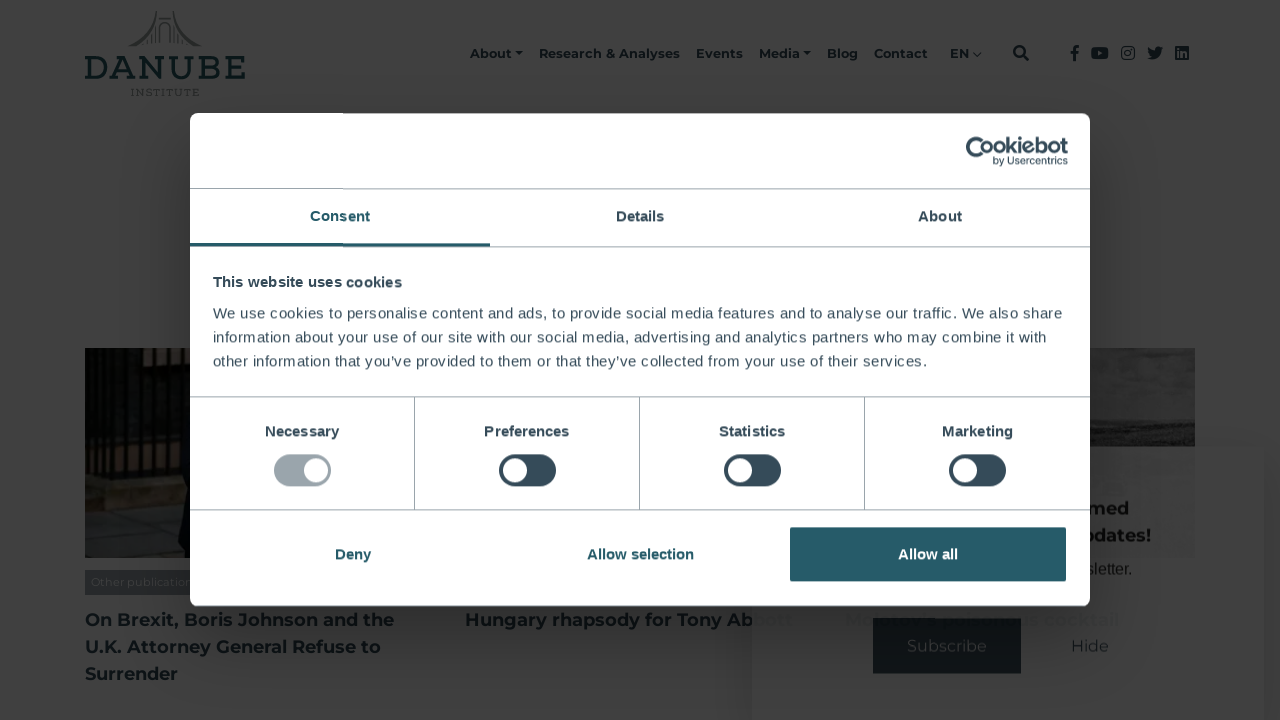

--- FILE ---
content_type: text/html; charset=UTF-8
request_url: https://danubeinstitute.hu/en/research?offset=297
body_size: 68540
content:
<!DOCTYPE html>
<html lang="en">

<head>
    <meta charset="UTF-8">
<meta name="viewport" content="width=device-width, initial-scale=1, shrink-to-fit=no">
<meta name="keywords" content="">
<meta name="theme-color" content="#ffffff">
<meta name="msapplication-config" content="/static/images/favicon/browserconfig.xml">
<meta property="og:type" content="website">
<meta property="og:url" content="https://danubeinstitute.hu/en/research?offset=297">
<meta http-equiv="Content-Type" content="text/html; charset=UTF-8">
<meta http-equiv="X-UA-Compatible" content="IE=edge">
<meta name="description" content="">
<meta property="og:title" content="Research - Danube Institute">    <title>Research - Danube Institute</title>    <link href="/static/images/favicon/favicon.ico" rel="shortcut icon" type="image/x-icon">
<link href="/static/images/favicon/site.webmanifest" rel="manifest">
<link href="/static/images/favicon/safari-pinned-tab.svg" rel="mask-icon">
<link href="/static/images/favicon/apple-touch-icon.png" rel="apple-touch-icon">
<link href="/static/images/favicon/favicon-32x32.png" rel="apple-touch-icon" sizes="36x36">
<link href="/static/images/favicon/favicon-16x16.png" rel="apple-touch-icon" sizes="16x16">
<link href="//fonts.googleapis.com" rel="dns-prefetch">
<link href="//fonts.gstatic.com" rel="dns-prefetch">
<link href="//www.google-analytics.com" rel="dns-prefetch">
<link href="//fonts.gstatic.com" rel="preconnect" crossorigin="crossorigin">
    
    
    

    <style type="text/css">
        :root{--blue:#265b69;--blue:#265b69;--indigo:#6610f2;--purple:#6f42c1;--pink:#e83e8c;--red:#ff5a04;--red:#ff5a04;--orange:#e89d41;--orange:#e89d41;--yellow:#ffe576;--yellow:#ffe576;--green:#117977;--teal:#20c997;--cyan:#17a2b8;--white:#fff;--gray:#6c757d;--gray-dark:#343a40;--primary:#354b59;--secondary:#265b69;--success:#117977;--info:#53768c;--warning:#e89d41;--danger:#ff5a04;--light:#e5e9ed;--dark:#1d1d1b;--darkblue:#354b59;--lightblue:#53768c;--gray-200:#a5abaf;--gray-100:#e5e9ed;--breakpoint-xs:0;--breakpoint-sm:576px;--breakpoint-md:768px;--breakpoint-lg:992px;--breakpoint-xl:1200px;--font-family-sans-serif:"Open Sans", sans-serif;--font-family-monospace:SFMono-Regular, Menlo, Monaco, Consolas, "Liberation Mono", "Courier New", monospace}*,*::before,*::after{box-sizing:border-box}html{font-family:sans-serif;line-height:1.15;-webkit-text-size-adjust:100%;-webkit-tap-highlight-color:rgba(29, 29, 27, 0)}article,aside,figcaption,figure,footer,header,hgroup,main,nav,section{display:block}body{margin:0;font-family:"Montserrat", sans-serif;font-size:1rem;font-weight:400;line-height:1.7;color:#354b59;text-align:left;background-color:#fff}[tabindex="-1"]:focus{outline:0 !important}hr{box-sizing:content-box;height:0;overflow:visible}h1,h2,h3,h4,h5,h6{margin-top:0;margin-bottom:.375rem}p{margin-top:0;margin-bottom:1rem}abbr[title],abbr[data-original-title]{text-decoration:underline;text-decoration:underline dotted;cursor:help;border-bottom:0;text-decoration-skip-ink:none}address{margin-bottom:1rem;font-style:normal;line-height:inherit}ol,ul,dl{margin-top:0;margin-bottom:1rem}ol ol,ul ul,ol ul,ul ol{margin-bottom:0}dt{font-weight:700}dd{margin-bottom:.5rem;margin-left:0}blockquote{margin:0 0 1rem}b,strong{font-weight:bolder}small{font-size:80%}sub,sup{position:relative;font-size:75%;line-height:0;vertical-align:baseline}sub{bottom:-.25em}sup{top:-.5em}a{color:#354b59;text-decoration:none;background-color:transparent}a:hover{color:#182329;text-decoration:underline}a:not([href]):not([tabindex]){color:inherit;text-decoration:none}a:not([href]):not([tabindex]):hover,a:not([href]):not([tabindex]):focus{color:inherit;text-decoration:none}a:not([href]):not([tabindex]):focus{outline:0}pre,code,kbd,samp{font-family:SFMono-Regular, Menlo, Monaco, Consolas, "Liberation Mono", "Courier New", monospace;font-size:1em}pre{margin-top:0;margin-bottom:1rem;overflow:auto}figure{margin:0 0 1rem}img{vertical-align:middle;border-style:none}svg{overflow:hidden;vertical-align:middle}table{border-collapse:collapse}caption{padding-top:.75rem;padding-bottom:.75rem;color:#6c757d;text-align:left;caption-side:bottom}th{text-align:inherit}label{display:inline-block;margin-bottom:.5rem}button{border-radius:0}button:focus{outline:1px dotted;outline:5px auto -webkit-focus-ring-color}input,button,select,optgroup,textarea{margin:0;font-family:inherit;font-size:inherit;line-height:inherit}button,input{overflow:visible}button,select{text-transform:none}select{word-wrap:normal}button,[type="button"],[type="reset"],[type="submit"]{-webkit-appearance:button}button:not(:disabled),[type="button"]:not(:disabled),[type="reset"]:not(:disabled),[type="submit"]:not(:disabled){cursor:pointer}button::-moz-focus-inner,[type="button"]::-moz-focus-inner,[type="reset"]::-moz-focus-inner,[type="submit"]::-moz-focus-inner{padding:0;border-style:none}input[type="radio"],input[type="checkbox"]{box-sizing:border-box;padding:0}input[type="date"],input[type="time"],input[type="datetime-local"],input[type="month"]{-webkit-appearance:listbox}textarea{overflow:auto;resize:vertical}fieldset{min-width:0;padding:0;margin:0;border:0}legend{display:block;width:100%;max-width:100%;padding:0;margin-bottom:.5rem;font-size:1.5rem;line-height:inherit;color:inherit;white-space:normal}@media (max-width: 1200px){legend{font-size:calc(1.275rem + .3vw)}}progress{vertical-align:baseline}[type="number"]::-webkit-inner-spin-button,[type="number"]::-webkit-outer-spin-button{height:auto}[type="search"]{outline-offset:-2px;-webkit-appearance:none}[type="search"]::-webkit-search-decoration{-webkit-appearance:none}::-webkit-file-upload-button{font:inherit;-webkit-appearance:button}output{display:inline-block}summary{display:list-item;cursor:pointer}template{display:none}[hidden]{display:none !important}h1,h2,h3,h4,h5,h6,.h1,.h2,.h3,.h4,.h5,.h6{margin-bottom:.375rem;font-weight:500;line-height:1.2}h1,.h1{font-size:2.5rem}@media (max-width: 1200px){h1,.h1{font-size:calc(1.375rem + 1.5vw)}}h2,.h2{font-size:2rem}@media (max-width: 1200px){h2,.h2{font-size:calc(1.325rem + .9vw)}}h3,.h3{font-size:1.75rem}@media (max-width: 1200px){h3,.h3{font-size:calc(1.3rem + .6vw)}}h4,.h4{font-size:1.5rem}@media (max-width: 1200px){h4,.h4{font-size:calc(1.275rem + .3vw)}}h5,.h5{font-size:1.25rem}h6,.h6{font-size:1rem}.lead{font-size:1.25rem;font-weight:300}.display-1{font-size:2.25rem;font-weight:300;line-height:1.2}@media (max-width: 1200px){.display-1{font-size:calc(1.35rem + 1.2vw)}}.display-2{font-size:1.875rem;font-weight:300;line-height:1.2}@media (max-width: 1200px){.display-2{font-size:calc(1.3125rem + .75vw)}}.display-3{font-size:1.5rem;font-weight:300;line-height:1.2}@media (max-width: 1200px){.display-3{font-size:calc(1.275rem + .3vw)}}.display-4{font-size:1.125rem;font-weight:300;line-height:1.2}hr{margin-top:.75rem;margin-bottom:.75rem;border:0;border-top:1px solid rgba(29, 29, 27, .1)}small,.small{font-size:80%;font-weight:400}mark,.mark{padding:.2em;background-color:#fcf8e3}.list-unstyled{padding-left:0;list-style:none}.list-inline{padding-left:0;list-style:none}.list-inline-item{display:inline-block}.list-inline-item:not(:last-child){margin-right:.5rem}.initialism{font-size:90%;text-transform:uppercase}.blockquote{margin-bottom:.75rem;font-size:1.25rem}.blockquote-footer{display:block;font-size:80%;color:#6c757d}.blockquote-footer::before{content:"— "}.img-fluid{max-width:100%;height:auto}.img-thumbnail{padding:.25rem;background-color:#fff;border:1px solid #9aa5ac;border-radius:.25rem;max-width:100%;height:auto}.figure{display:inline-block}.figure-img{margin-bottom:.375rem;line-height:1}.figure-caption{font-size:90%;color:#6c757d}code{font-size:87.5%;color:#e83e8c;-ms-word-break:break-word;word-break:break-word}a > code{color:inherit}kbd{padding:.2rem .4rem;font-size:87.5%;color:#fff;background-color:#212529;border-radius:.2rem}kbd kbd{padding:0;font-size:100%;font-weight:700}pre{display:block;font-size:87.5%;color:#212529}pre code{font-size:inherit;color:inherit;-ms-word-break:normal;word-break:normal}.pre-scrollable{max-height:340px;overflow-y:scroll}.container{width:100%;padding-right:15px;padding-left:15px;margin-right:auto;margin-left:auto}@media (min-width: 576px){.container{max-width:540px}}@media (min-width: 768px){.container{max-width:720px}}@media (min-width: 992px){.container{max-width:960px}}@media (min-width: 1200px){.container{max-width:1140px}}.container-fluid{width:100%;padding-right:15px;padding-left:15px;margin-right:auto;margin-left:auto}.row{display:-ms-flexbox;display:-webkit-flex;display:flex;-ms-flex-wrap:wrap;flex-wrap:wrap;margin-right:-15px;margin-left:-15px}.no-gutters{margin-right:0;margin-left:0}.no-gutters > .col,.no-gutters > [class*="col-"]{padding-right:0;padding-left:0}.col-1,.col-2,.col-3,.col-4,.col-5,.col-6,.col-7,.col-8,.col-9,.col-10,.col-11,.col-12,.col,.col-auto,.col-sm-1,.col-sm-2,.col-sm-3,.col-sm-4,.col-sm-5,.col-sm-6,.col-sm-7,.col-sm-8,.col-sm-9,.col-sm-10,.col-sm-11,.col-sm-12,.col-sm,.col-sm-auto,.col-md-1,.col-md-2,.col-md-3,.col-md-4,.col-md-5,.col-md-6,.col-md-7,.col-md-8,.col-md-9,.col-md-10,.col-md-11,.col-md-12,.col-md,.col-md-auto,.col-lg-1,.col-lg-2,.col-lg-3,.col-lg-4,.col-lg-5,.col-lg-6,.col-lg-7,.col-lg-8,.col-lg-9,.col-lg-10,.col-lg-11,.col-lg-12,.col-lg,.col-lg-auto,.col-xl-1,.col-xl-2,.col-xl-3,.col-xl-4,.col-xl-5,.col-xl-6,.col-xl-7,.col-xl-8,.col-xl-9,.col-xl-10,.col-xl-11,.col-xl-12,.col-xl,.col-xl-auto{position:relative;width:100%;padding-right:15px;padding-left:15px}.col{-ms-flex-preferred-size:0;flex-basis:0;-ms-flex-positive:1;flex-grow:1;max-width:100%}.col-auto{-ms-flex:0 0 auto;flex:0 0 auto;width:auto;max-width:100%}.col-1{-ms-flex:0 0 8.3333333333%;flex:0 0 8.3333333333%;max-width:8.3333333333%}.col-2{-ms-flex:0 0 16.6666666667%;flex:0 0 16.6666666667%;max-width:16.6666666667%}.col-3{-ms-flex:0 0 25%;flex:0 0 25%;max-width:25%}.col-4{-ms-flex:0 0 33.3333333333%;flex:0 0 33.3333333333%;max-width:33.3333333333%}.col-5{-ms-flex:0 0 41.6666666667%;flex:0 0 41.6666666667%;max-width:41.6666666667%}.col-6{-ms-flex:0 0 50%;flex:0 0 50%;max-width:50%}.col-7{-ms-flex:0 0 58.3333333333%;flex:0 0 58.3333333333%;max-width:58.3333333333%}.col-8{-ms-flex:0 0 66.6666666667%;flex:0 0 66.6666666667%;max-width:66.6666666667%}.col-9{-ms-flex:0 0 75%;flex:0 0 75%;max-width:75%}.col-10{-ms-flex:0 0 83.3333333333%;flex:0 0 83.3333333333%;max-width:83.3333333333%}.col-11{-ms-flex:0 0 91.6666666667%;flex:0 0 91.6666666667%;max-width:91.6666666667%}.col-12{-ms-flex:0 0 100%;flex:0 0 100%;max-width:100%}.order-first{-ms-flex-order:-1;order:-1}.order-last{-ms-flex-order:13;order:13}.order-0{-ms-flex-order:0;order:0}.order-1{-ms-flex-order:1;order:1}.order-2{-ms-flex-order:2;order:2}.order-3{-ms-flex-order:3;order:3}.order-4{-ms-flex-order:4;order:4}.order-5{-ms-flex-order:5;order:5}.order-6{-ms-flex-order:6;order:6}.order-7{-ms-flex-order:7;order:7}.order-8{-ms-flex-order:8;order:8}.order-9{-ms-flex-order:9;order:9}.order-10{-ms-flex-order:10;order:10}.order-11{-ms-flex-order:11;order:11}.order-12{-ms-flex-order:12;order:12}.offset-1{margin-left:8.3333333333%}.offset-2{margin-left:16.6666666667%}.offset-3{margin-left:25%}.offset-4{margin-left:33.3333333333%}.offset-5{margin-left:41.6666666667%}.offset-6{margin-left:50%}.offset-7{margin-left:58.3333333333%}.offset-8{margin-left:66.6666666667%}.offset-9{margin-left:75%}.offset-10{margin-left:83.3333333333%}.offset-11{margin-left:91.6666666667%}@media (min-width: 576px){.col-sm{-ms-flex-preferred-size:0;flex-basis:0;-ms-flex-positive:1;flex-grow:1;max-width:100%}.col-sm-auto{-ms-flex:0 0 auto;flex:0 0 auto;width:auto;max-width:100%}.col-sm-1{-ms-flex:0 0 8.3333333333%;flex:0 0 8.3333333333%;max-width:8.3333333333%}.col-sm-2{-ms-flex:0 0 16.6666666667%;flex:0 0 16.6666666667%;max-width:16.6666666667%}.col-sm-3{-ms-flex:0 0 25%;flex:0 0 25%;max-width:25%}.col-sm-4{-ms-flex:0 0 33.3333333333%;flex:0 0 33.3333333333%;max-width:33.3333333333%}.col-sm-5{-ms-flex:0 0 41.6666666667%;flex:0 0 41.6666666667%;max-width:41.6666666667%}.col-sm-6{-ms-flex:0 0 50%;flex:0 0 50%;max-width:50%}.col-sm-7{-ms-flex:0 0 58.3333333333%;flex:0 0 58.3333333333%;max-width:58.3333333333%}.col-sm-8{-ms-flex:0 0 66.6666666667%;flex:0 0 66.6666666667%;max-width:66.6666666667%}.col-sm-9{-ms-flex:0 0 75%;flex:0 0 75%;max-width:75%}.col-sm-10{-ms-flex:0 0 83.3333333333%;flex:0 0 83.3333333333%;max-width:83.3333333333%}.col-sm-11{-ms-flex:0 0 91.6666666667%;flex:0 0 91.6666666667%;max-width:91.6666666667%}.col-sm-12{-ms-flex:0 0 100%;flex:0 0 100%;max-width:100%}.order-sm-first{-ms-flex-order:-1;order:-1}.order-sm-last{-ms-flex-order:13;order:13}.order-sm-0{-ms-flex-order:0;order:0}.order-sm-1{-ms-flex-order:1;order:1}.order-sm-2{-ms-flex-order:2;order:2}.order-sm-3{-ms-flex-order:3;order:3}.order-sm-4{-ms-flex-order:4;order:4}.order-sm-5{-ms-flex-order:5;order:5}.order-sm-6{-ms-flex-order:6;order:6}.order-sm-7{-ms-flex-order:7;order:7}.order-sm-8{-ms-flex-order:8;order:8}.order-sm-9{-ms-flex-order:9;order:9}.order-sm-10{-ms-flex-order:10;order:10}.order-sm-11{-ms-flex-order:11;order:11}.order-sm-12{-ms-flex-order:12;order:12}.offset-sm-0{margin-left:0}.offset-sm-1{margin-left:8.3333333333%}.offset-sm-2{margin-left:16.6666666667%}.offset-sm-3{margin-left:25%}.offset-sm-4{margin-left:33.3333333333%}.offset-sm-5{margin-left:41.6666666667%}.offset-sm-6{margin-left:50%}.offset-sm-7{margin-left:58.3333333333%}.offset-sm-8{margin-left:66.6666666667%}.offset-sm-9{margin-left:75%}.offset-sm-10{margin-left:83.3333333333%}.offset-sm-11{margin-left:91.6666666667%}}@media (min-width: 768px){.col-md{-ms-flex-preferred-size:0;flex-basis:0;-ms-flex-positive:1;flex-grow:1;max-width:100%}.col-md-auto{-ms-flex:0 0 auto;flex:0 0 auto;width:auto;max-width:100%}.col-md-1{-ms-flex:0 0 8.3333333333%;flex:0 0 8.3333333333%;max-width:8.3333333333%}.col-md-2{-ms-flex:0 0 16.6666666667%;flex:0 0 16.6666666667%;max-width:16.6666666667%}.col-md-3{-ms-flex:0 0 25%;flex:0 0 25%;max-width:25%}.col-md-4{-ms-flex:0 0 33.3333333333%;flex:0 0 33.3333333333%;max-width:33.3333333333%}.col-md-5{-ms-flex:0 0 41.6666666667%;flex:0 0 41.6666666667%;max-width:41.6666666667%}.col-md-6{-ms-flex:0 0 50%;flex:0 0 50%;max-width:50%}.col-md-7{-ms-flex:0 0 58.3333333333%;flex:0 0 58.3333333333%;max-width:58.3333333333%}.col-md-8{-ms-flex:0 0 66.6666666667%;flex:0 0 66.6666666667%;max-width:66.6666666667%}.col-md-9{-ms-flex:0 0 75%;flex:0 0 75%;max-width:75%}.col-md-10{-ms-flex:0 0 83.3333333333%;flex:0 0 83.3333333333%;max-width:83.3333333333%}.col-md-11{-ms-flex:0 0 91.6666666667%;flex:0 0 91.6666666667%;max-width:91.6666666667%}.col-md-12{-ms-flex:0 0 100%;flex:0 0 100%;max-width:100%}.order-md-first{-ms-flex-order:-1;order:-1}.order-md-last{-ms-flex-order:13;order:13}.order-md-0{-ms-flex-order:0;order:0}.order-md-1{-ms-flex-order:1;order:1}.order-md-2{-ms-flex-order:2;order:2}.order-md-3{-ms-flex-order:3;order:3}.order-md-4{-ms-flex-order:4;order:4}.order-md-5{-ms-flex-order:5;order:5}.order-md-6{-ms-flex-order:6;order:6}.order-md-7{-ms-flex-order:7;order:7}.order-md-8{-ms-flex-order:8;order:8}.order-md-9{-ms-flex-order:9;order:9}.order-md-10{-ms-flex-order:10;order:10}.order-md-11{-ms-flex-order:11;order:11}.order-md-12{-ms-flex-order:12;order:12}.offset-md-0{margin-left:0}.offset-md-1{margin-left:8.3333333333%}.offset-md-2{margin-left:16.6666666667%}.offset-md-3{margin-left:25%}.offset-md-4{margin-left:33.3333333333%}.offset-md-5{margin-left:41.6666666667%}.offset-md-6{margin-left:50%}.offset-md-7{margin-left:58.3333333333%}.offset-md-8{margin-left:66.6666666667%}.offset-md-9{margin-left:75%}.offset-md-10{margin-left:83.3333333333%}.offset-md-11{margin-left:91.6666666667%}}@media (min-width: 992px){.col-lg{-ms-flex-preferred-size:0;flex-basis:0;-ms-flex-positive:1;flex-grow:1;max-width:100%}.col-lg-auto{-ms-flex:0 0 auto;flex:0 0 auto;width:auto;max-width:100%}.col-lg-1{-ms-flex:0 0 8.3333333333%;flex:0 0 8.3333333333%;max-width:8.3333333333%}.col-lg-2{-ms-flex:0 0 16.6666666667%;flex:0 0 16.6666666667%;max-width:16.6666666667%}.col-lg-3{-ms-flex:0 0 25%;flex:0 0 25%;max-width:25%}.col-lg-4{-ms-flex:0 0 33.3333333333%;flex:0 0 33.3333333333%;max-width:33.3333333333%}.col-lg-5{-ms-flex:0 0 41.6666666667%;flex:0 0 41.6666666667%;max-width:41.6666666667%}.col-lg-6{-ms-flex:0 0 50%;flex:0 0 50%;max-width:50%}.col-lg-7{-ms-flex:0 0 58.3333333333%;flex:0 0 58.3333333333%;max-width:58.3333333333%}.col-lg-8{-ms-flex:0 0 66.6666666667%;flex:0 0 66.6666666667%;max-width:66.6666666667%}.col-lg-9{-ms-flex:0 0 75%;flex:0 0 75%;max-width:75%}.col-lg-10{-ms-flex:0 0 83.3333333333%;flex:0 0 83.3333333333%;max-width:83.3333333333%}.col-lg-11{-ms-flex:0 0 91.6666666667%;flex:0 0 91.6666666667%;max-width:91.6666666667%}.col-lg-12{-ms-flex:0 0 100%;flex:0 0 100%;max-width:100%}.order-lg-first{-ms-flex-order:-1;order:-1}.order-lg-last{-ms-flex-order:13;order:13}.order-lg-0{-ms-flex-order:0;order:0}.order-lg-1{-ms-flex-order:1;order:1}.order-lg-2{-ms-flex-order:2;order:2}.order-lg-3{-ms-flex-order:3;order:3}.order-lg-4{-ms-flex-order:4;order:4}.order-lg-5{-ms-flex-order:5;order:5}.order-lg-6{-ms-flex-order:6;order:6}.order-lg-7{-ms-flex-order:7;order:7}.order-lg-8{-ms-flex-order:8;order:8}.order-lg-9{-ms-flex-order:9;order:9}.order-lg-10{-ms-flex-order:10;order:10}.order-lg-11{-ms-flex-order:11;order:11}.order-lg-12{-ms-flex-order:12;order:12}.offset-lg-0{margin-left:0}.offset-lg-1{margin-left:8.3333333333%}.offset-lg-2{margin-left:16.6666666667%}.offset-lg-3{margin-left:25%}.offset-lg-4{margin-left:33.3333333333%}.offset-lg-5{margin-left:41.6666666667%}.offset-lg-6{margin-left:50%}.offset-lg-7{margin-left:58.3333333333%}.offset-lg-8{margin-left:66.6666666667%}.offset-lg-9{margin-left:75%}.offset-lg-10{margin-left:83.3333333333%}.offset-lg-11{margin-left:91.6666666667%}}@media (min-width: 1200px){.col-xl{-ms-flex-preferred-size:0;flex-basis:0;-ms-flex-positive:1;flex-grow:1;max-width:100%}.col-xl-auto{-ms-flex:0 0 auto;flex:0 0 auto;width:auto;max-width:100%}.col-xl-1{-ms-flex:0 0 8.3333333333%;flex:0 0 8.3333333333%;max-width:8.3333333333%}.col-xl-2{-ms-flex:0 0 16.6666666667%;flex:0 0 16.6666666667%;max-width:16.6666666667%}.col-xl-3{-ms-flex:0 0 25%;flex:0 0 25%;max-width:25%}.col-xl-4{-ms-flex:0 0 33.3333333333%;flex:0 0 33.3333333333%;max-width:33.3333333333%}.col-xl-5{-ms-flex:0 0 41.6666666667%;flex:0 0 41.6666666667%;max-width:41.6666666667%}.col-xl-6{-ms-flex:0 0 50%;flex:0 0 50%;max-width:50%}.col-xl-7{-ms-flex:0 0 58.3333333333%;flex:0 0 58.3333333333%;max-width:58.3333333333%}.col-xl-8{-ms-flex:0 0 66.6666666667%;flex:0 0 66.6666666667%;max-width:66.6666666667%}.col-xl-9{-ms-flex:0 0 75%;flex:0 0 75%;max-width:75%}.col-xl-10{-ms-flex:0 0 83.3333333333%;flex:0 0 83.3333333333%;max-width:83.3333333333%}.col-xl-11{-ms-flex:0 0 91.6666666667%;flex:0 0 91.6666666667%;max-width:91.6666666667%}.col-xl-12{-ms-flex:0 0 100%;flex:0 0 100%;max-width:100%}.order-xl-first{-ms-flex-order:-1;order:-1}.order-xl-last{-ms-flex-order:13;order:13}.order-xl-0{-ms-flex-order:0;order:0}.order-xl-1{-ms-flex-order:1;order:1}.order-xl-2{-ms-flex-order:2;order:2}.order-xl-3{-ms-flex-order:3;order:3}.order-xl-4{-ms-flex-order:4;order:4}.order-xl-5{-ms-flex-order:5;order:5}.order-xl-6{-ms-flex-order:6;order:6}.order-xl-7{-ms-flex-order:7;order:7}.order-xl-8{-ms-flex-order:8;order:8}.order-xl-9{-ms-flex-order:9;order:9}.order-xl-10{-ms-flex-order:10;order:10}.order-xl-11{-ms-flex-order:11;order:11}.order-xl-12{-ms-flex-order:12;order:12}.offset-xl-0{margin-left:0}.offset-xl-1{margin-left:8.3333333333%}.offset-xl-2{margin-left:16.6666666667%}.offset-xl-3{margin-left:25%}.offset-xl-4{margin-left:33.3333333333%}.offset-xl-5{margin-left:41.6666666667%}.offset-xl-6{margin-left:50%}.offset-xl-7{margin-left:58.3333333333%}.offset-xl-8{margin-left:66.6666666667%}.offset-xl-9{margin-left:75%}.offset-xl-10{margin-left:83.3333333333%}.offset-xl-11{margin-left:91.6666666667%}}.table{width:100%;margin-bottom:.75rem;color:#354b59}.table th,.table td{padding:.75rem;vertical-align:top;border-top:1px solid #9aa5ac}.table thead th{vertical-align:bottom;border-bottom:2px solid #9aa5ac}.table tbody + tbody{border-top:2px solid #9aa5ac}.table-sm th,.table-sm td{padding:.3rem}.table-bordered{border:1px solid #9aa5ac}.table-bordered th,.table-bordered td{border:1px solid #9aa5ac}.table-bordered thead th,.table-bordered thead td{border-bottom-width:2px}.table-borderless th,.table-borderless td,.table-borderless thead th,.table-borderless tbody + tbody{border:0}.table-striped tbody tr:nth-of-type(odd){background-color:rgba(29, 29, 27, .05)}.table-hover tbody tr:hover{color:#354b59;background-color:rgba(29, 29, 27, .075)}.table-primary,.table-primary > th,.table-primary > td{background-color:#c6cdd1}.table-primary th,.table-primary td,.table-primary thead th,.table-primary tbody + tbody{border-color:#96a1a9}.table-hover .table-primary:hover{background-color:#b8c0c5}.table-hover .table-primary:hover > td,.table-hover .table-primary:hover > th{background-color:#b8c0c5}.table-secondary,.table-secondary > th,.table-secondary > td{background-color:#c2d1d5}.table-secondary th,.table-secondary td,.table-secondary thead th,.table-secondary tbody + tbody{border-color:#8eaab1}.table-hover .table-secondary:hover{background-color:#b3c6cb}.table-hover .table-secondary:hover > td,.table-hover .table-secondary:hover > th{background-color:#b3c6cb}.table-success,.table-success > th,.table-success > td{background-color:#bcd9d9}.table-success th,.table-success td,.table-success thead th,.table-success tbody + tbody{border-color:#83b9b8}.table-hover .table-success:hover{background-color:#acd0d0}.table-hover .table-success:hover > td,.table-hover .table-success:hover > th{background-color:#acd0d0}.table-info,.table-info > th,.table-info > td{background-color:#cfd9df}.table-info th,.table-info td,.table-info thead th,.table-info tbody + tbody{border-color:#a6b8c3}.table-hover .table-info:hover{background-color:#c0ccd5}.table-hover .table-info:hover > td,.table-hover .table-info:hover > th{background-color:#c0ccd5}.table-warning,.table-warning > th,.table-warning > td{background-color:#f9e4ca}.table-warning th,.table-warning td,.table-warning thead th,.table-warning tbody + tbody{border-color:#f3cc9c}.table-hover .table-warning:hover{background-color:#f6d8b3}.table-hover .table-warning:hover > td,.table-hover .table-warning:hover > th{background-color:#f6d8b3}.table-danger,.table-danger > th,.table-danger > td{background-color:#ffd1b9}.table-danger th,.table-danger td,.table-danger thead th,.table-danger tbody + tbody{border-color:#ffa97c}.table-hover .table-danger:hover{background-color:#ffc09f}.table-hover .table-danger:hover > td,.table-hover .table-danger:hover > th{background-color:#ffc09f}.table-light,.table-light > th,.table-light > td{background-color:#f8f9fa}.table-light th,.table-light td,.table-light thead th,.table-light tbody + tbody{border-color:#f1f4f6}.table-hover .table-light:hover{background-color:#e9ecf0}.table-hover .table-light:hover > td,.table-hover .table-light:hover > th{background-color:#e9ecf0}.table-dark,.table-dark > th,.table-dark > td{background-color:#c0c0bf}.table-dark th,.table-dark td,.table-dark thead th,.table-dark tbody + tbody{border-color:#898988}.table-hover .table-dark:hover{background-color:#b3b3b3}.table-hover .table-dark:hover > td,.table-hover .table-dark:hover > th{background-color:#b3b3b3}.table-darkblue,.table-darkblue > th,.table-darkblue > td{background-color:#c6cdd1}.table-darkblue th,.table-darkblue td,.table-darkblue thead th,.table-darkblue tbody + tbody{border-color:#96a1a9}.table-hover .table-darkblue:hover{background-color:#b8c0c5}.table-hover .table-darkblue:hover > td,.table-hover .table-darkblue:hover > th{background-color:#b8c0c5}.table-lightblue,.table-lightblue > th,.table-lightblue > td{background-color:#cfd9df}.table-lightblue th,.table-lightblue td,.table-lightblue thead th,.table-lightblue tbody + tbody{border-color:#a6b8c3}.table-hover .table-lightblue:hover{background-color:#c0ccd5}.table-hover .table-lightblue:hover > td,.table-hover .table-lightblue:hover > th{background-color:#c0ccd5}.table-blue,.table-blue > th,.table-blue > td{background-color:#c2d1d5}.table-blue th,.table-blue td,.table-blue thead th,.table-blue tbody + tbody{border-color:#8eaab1}.table-hover .table-blue:hover{background-color:#b3c6cb}.table-hover .table-blue:hover > td,.table-hover .table-blue:hover > th{background-color:#b3c6cb}.table-gray-200,.table-gray-200 > th,.table-gray-200 > td{background-color:#e6e7e9}.table-gray-200 th,.table-gray-200 td,.table-gray-200 thead th,.table-gray-200 tbody + tbody{border-color:#d0d3d5}.table-hover .table-gray-200:hover{background-color:#d8dbdd}.table-hover .table-gray-200:hover > td,.table-hover .table-gray-200:hover > th{background-color:#d8dbdd}.table-gray-100,.table-gray-100 > th,.table-gray-100 > td{background-color:#f8f9fa}.table-gray-100 th,.table-gray-100 td,.table-gray-100 thead th,.table-gray-100 tbody + tbody{border-color:#f1f4f6}.table-hover .table-gray-100:hover{background-color:#e9ecf0}.table-hover .table-gray-100:hover > td,.table-hover .table-gray-100:hover > th{background-color:#e9ecf0}.table-orange,.table-orange > th,.table-orange > td{background-color:#f9e4ca}.table-orange th,.table-orange td,.table-orange thead th,.table-orange tbody + tbody{border-color:#f3cc9c}.table-hover .table-orange:hover{background-color:#f6d8b3}.table-hover .table-orange:hover > td,.table-hover .table-orange:hover > th{background-color:#f6d8b3}.table-red,.table-red > th,.table-red > td{background-color:#ffd1b9}.table-red th,.table-red td,.table-red thead th,.table-red tbody + tbody{border-color:#ffa97c}.table-hover .table-red:hover{background-color:#ffc09f}.table-hover .table-red:hover > td,.table-hover .table-red:hover > th{background-color:#ffc09f}.table-yellow,.table-yellow > th,.table-yellow > td{background-color:#fff8d9}.table-yellow th,.table-yellow td,.table-yellow thead th,.table-yellow tbody + tbody{border-color:#fff1b8}.table-hover .table-yellow:hover{background-color:#fff3bf}.table-hover .table-yellow:hover > td,.table-hover .table-yellow:hover > th{background-color:#fff3bf}.table-active,.table-active > th,.table-active > td{background-color:rgba(29, 29, 27, .075)}.table-hover .table-active:hover{background-color:rgba(16, 16, 15, .075)}.table-hover .table-active:hover > td,.table-hover .table-active:hover > th{background-color:rgba(16, 16, 15, .075)}.table .thead-dark th{color:#fff;background-color:#343a40;border-color:#454d55}.table .thead-light th{color:#495057;background-color:#a5abaf;border-color:#9aa5ac}.table-dark{color:#fff;background-color:#343a40}.table-dark th,.table-dark td,.table-dark thead th{border-color:#454d55}.table-dark.table-bordered{border:0}.table-dark.table-striped tbody tr:nth-of-type(odd){background-color:rgba(255, 255, 255, .05)}.table-dark.table-hover tbody tr:hover{color:#fff;background-color:rgba(255, 255, 255, .075)}@media (max-width: 575.98px){.table-responsive-sm{display:block;width:100%;overflow-x:auto;-webkit-overflow-scrolling:touch}.table-responsive-sm > .table-bordered{border:0}}@media (max-width: 767.98px){.table-responsive-md{display:block;width:100%;overflow-x:auto;-webkit-overflow-scrolling:touch}.table-responsive-md > .table-bordered{border:0}}@media (max-width: 991.98px){.table-responsive-lg{display:block;width:100%;overflow-x:auto;-webkit-overflow-scrolling:touch}.table-responsive-lg > .table-bordered{border:0}}@media (max-width: 1199.98px){.table-responsive-xl{display:block;width:100%;overflow-x:auto;-webkit-overflow-scrolling:touch}.table-responsive-xl > .table-bordered{border:0}}.table-responsive{display:block;width:100%;overflow-x:auto;-webkit-overflow-scrolling:touch}.table-responsive > .table-bordered{border:0}.form-control{display:block;width:100%;height:calc(1.7em + .75rem + 2px);padding:.375rem .75rem;font-size:1rem;font-weight:400;line-height:1.7;color:#495057;background-color:#fff;-webkit-background-clip:padding-box;background-clip:padding-box;border:1px solid #ced4da;border-radius:0;-webkit-transition:border-color .15s ease-in-out, box-shadow .15s ease-in-out;transition:border-color .15s ease-in-out, box-shadow .15s ease-in-out}@media (prefers-reduced-motion: reduce){.form-control{-webkit-transition:none;transition:none}}.form-control::-ms-expand{background-color:transparent;border:0}.form-control:focus{color:#495057;background-color:#fff;border-color:#688ea5;outline:0;box-shadow:0 0 0 .2rem rgba(53, 75, 89, .25)}.form-control::-ms-input-placeholder,.form-control::-moz-placeholder,.form-control::-webkit-input-placeholder,.form-control::placeholder{color:#6c757d;opacity:1}.form-control:disabled,.form-control[readonly]{background-color:#a5abaf;opacity:1}select.form-control:focus::-ms-value{color:#495057;background-color:#fff}.form-control-file,.form-control-range{display:block;width:100%}.col-form-label{padding-top:calc(.375rem + 1px);padding-bottom:calc(.375rem + 1px);margin-bottom:0;font-size:inherit;line-height:1.7}.col-form-label-lg{padding-top:calc(.5rem + 1px);padding-bottom:calc(.5rem + 1px);font-size:1.25rem;line-height:1.5}.col-form-label-sm{padding-top:calc(.25rem + 1px);padding-bottom:calc(.25rem + 1px);font-size:.875rem;line-height:1.5}.form-control-plaintext{display:block;width:100%;padding-top:.375rem;padding-bottom:.375rem;margin-bottom:0;line-height:1.7;color:#354b59;background-color:transparent;border:solid transparent;border-width:1px 0}.form-control-plaintext.form-control-sm,.form-control-plaintext.form-control-lg{padding-right:0;padding-left:0}.form-control-sm{height:calc(1.5em + .5rem + 2px);padding:.25rem .5rem;font-size:.875rem;line-height:1.5;border-radius:.2rem}.form-control-lg{height:calc(1.5em + 1rem + 2px);padding:.5rem 1rem;font-size:1.25rem;line-height:1.5;border-radius:.3rem}select.form-control[size],select.form-control[multiple]{height:auto}textarea.form-control{height:auto}.form-group{margin-bottom:1rem}.form-text{display:block;margin-top:.25rem}.form-row{display:-ms-flexbox;display:-webkit-flex;display:flex;-ms-flex-wrap:wrap;flex-wrap:wrap;margin-right:-5px;margin-left:-5px}.form-row > .col,.form-row > [class*="col-"]{padding-right:5px;padding-left:5px}.form-check{position:relative;display:block;padding-left:1.25rem}.form-check-input{position:absolute;margin-top:.3rem;margin-left:-1.25rem}.form-check-input:disabled ~ .form-check-label{color:#6c757d}.form-check-label{margin-bottom:0}.form-check-inline{display:-ms-inline-flexbox;display:-webkit-inline-flex;display:inline-flex;-ms-flex-align:center;align-items:center;padding-left:0;margin-right:.75rem}.form-check-inline .form-check-input{position:static;margin-top:0;margin-right:.3125rem;margin-left:0}.valid-feedback{display:none;width:100%;margin-top:.25rem;font-size:80%;color:#117977}.valid-tooltip{position:absolute;top:100%;z-index:5;display:none;max-width:100%;padding:.25rem .5rem;margin-top:.1rem;font-size:.875rem;line-height:1.7;color:#fff;background-color:rgba(17, 121, 119, .9);border-radius:.25rem}.was-validated .form-control:valid,.form-control.is-valid{border-color:#117977;padding-right:calc(1.7em + .75rem);background-image:url("data:image/svg+xml,%3csvg xmlns=\'http://www.w3.org/2000/svg\' viewBox=\'0 0 8 8\'%3e%3cpath fill=\'%23117977\' d=\'M2.3 6.73L.6 4.53c-.4-1.04.46-1.4 1.1-.8l1.1 1.4 3.4-3.8c.6-.63 1.6-.27 1.2.7l-4 4.6c-.43.5-.8.4-1.1.1z\'/%3e%3c/svg%3e");background-repeat:no-repeat;background-position:center right calc(.425em + .1875rem);background-size:calc(.85em + .375rem) calc(.85em + .375rem)}.was-validated .form-control:valid:focus,.form-control.is-valid:focus{border-color:#117977;box-shadow:0 0 0 .2rem rgba(17, 121, 119, .25)}.was-validated .form-control:valid ~ .valid-feedback,.form-control.is-valid ~ .valid-feedback,.was-validated .form-control:valid ~ .valid-tooltip,.form-control.is-valid ~ .valid-tooltip{display:block}.was-validated textarea.form-control:valid,textarea.form-control.is-valid{padding-right:calc(1.7em + .75rem);background-position:top calc(.425em + .1875rem) right calc(.425em + .1875rem)}.was-validated .custom-select:valid,.custom-select.is-valid{border-color:#117977;padding-right:calc(( 1em + .75rem ) * 3 / 4 + 1.75rem);background:url("data:image/svg+xml,%3csvg xmlns=\'http://www.w3.org/2000/svg\' viewBox=\'0 0 4 5\'%3e%3cpath fill=\'%23343a40\' d=\'M2 0L0 2h4zm0 5L0 3h4z\'/%3e%3c/svg%3e") no-repeat right .75rem center/8px 10px, url("data:image/svg+xml,%3csvg xmlns=\'http://www.w3.org/2000/svg\' viewBox=\'0 0 8 8\'%3e%3cpath fill=\'%23117977\' d=\'M2.3 6.73L.6 4.53c-.4-1.04.46-1.4 1.1-.8l1.1 1.4 3.4-3.8c.6-.63 1.6-.27 1.2.7l-4 4.6c-.43.5-.8.4-1.1.1z\'/%3e%3c/svg%3e") #fff no-repeat center right 1.75rem/calc(.85em + .375rem) calc(.85em + .375rem)}.was-validated .custom-select:valid:focus,.custom-select.is-valid:focus{border-color:#117977;box-shadow:0 0 0 .2rem rgba(17, 121, 119, .25)}.was-validated .custom-select:valid ~ .valid-feedback,.custom-select.is-valid ~ .valid-feedback,.was-validated .custom-select:valid ~ .valid-tooltip,.custom-select.is-valid ~ .valid-tooltip{display:block}.was-validated .form-control-file:valid ~ .valid-feedback,.form-control-file.is-valid ~ .valid-feedback,.was-validated .form-control-file:valid ~ .valid-tooltip,.form-control-file.is-valid ~ .valid-tooltip{display:block}.was-validated .form-check-input:valid ~ .form-check-label,.form-check-input.is-valid ~ .form-check-label{color:#117977}.was-validated .form-check-input:valid ~ .valid-feedback,.form-check-input.is-valid ~ .valid-feedback,.was-validated .form-check-input:valid ~ .valid-tooltip,.form-check-input.is-valid ~ .valid-tooltip{display:block}.was-validated .custom-control-input:valid ~ .custom-control-label,.custom-control-input.is-valid ~ .custom-control-label{color:#117977}.was-validated .custom-control-input:valid ~ .custom-control-label::before,.custom-control-input.is-valid ~ .custom-control-label::before{border-color:#117977}.was-validated .custom-control-input:valid ~ .valid-feedback,.custom-control-input.is-valid ~ .valid-feedback,.was-validated .custom-control-input:valid ~ .valid-tooltip,.custom-control-input.is-valid ~ .valid-tooltip{display:block}.was-validated .custom-control-input:valid:checked ~ .custom-control-label::before,.custom-control-input.is-valid:checked ~ .custom-control-label::before{border-color:#17a6a3;background-color:#17a6a3}.was-validated .custom-control-input:valid:focus ~ .custom-control-label::before,.custom-control-input.is-valid:focus ~ .custom-control-label::before{box-shadow:0 0 0 .2rem rgba(17, 121, 119, .25)}.was-validated .custom-control-input:valid:focus:not(:checked) ~ .custom-control-label::before,.custom-control-input.is-valid:focus:not(:checked) ~ .custom-control-label::before{border-color:#117977}.was-validated .custom-file-input:valid ~ .custom-file-label,.custom-file-input.is-valid ~ .custom-file-label{border-color:#117977}.was-validated .custom-file-input:valid ~ .valid-feedback,.custom-file-input.is-valid ~ .valid-feedback,.was-validated .custom-file-input:valid ~ .valid-tooltip,.custom-file-input.is-valid ~ .valid-tooltip{display:block}.was-validated .custom-file-input:valid:focus ~ .custom-file-label,.custom-file-input.is-valid:focus ~ .custom-file-label{border-color:#117977;box-shadow:0 0 0 .2rem rgba(17, 121, 119, .25)}.invalid-feedback{display:none;width:100%;margin-top:.25rem;font-size:80%;color:#ff5a04}.invalid-tooltip{position:absolute;top:100%;z-index:5;display:none;max-width:100%;padding:.25rem .5rem;margin-top:.1rem;font-size:.875rem;line-height:1.7;color:#fff;background-color:rgba(255, 90, 4, .9);border-radius:.25rem}.was-validated .form-control:invalid,.form-control.is-invalid{border-color:#ff5a04;padding-right:calc(1.7em + .75rem);background-image:url("data:image/svg+xml,%3csvg xmlns=\'http://www.w3.org/2000/svg\' fill=\'%23FF5A04\' viewBox=\'-2 -2 7 7\'%3e%3cpath stroke=\'%23FF5A04\' d=\'M0 0l3 3m0-3L0 3\'/%3e%3ccircle r=\'.5\'/%3e%3ccircle cx=\'3\' r=\'.5\'/%3e%3ccircle cy=\'3\' r=\'.5\'/%3e%3ccircle cx=\'3\' cy=\'3\' r=\'.5\'/%3e%3c/svg%3E");background-repeat:no-repeat;background-position:center right calc(.425em + .1875rem);background-size:calc(.85em + .375rem) calc(.85em + .375rem)}.was-validated .form-control:invalid:focus,.form-control.is-invalid:focus{border-color:#ff5a04;box-shadow:0 0 0 .2rem rgba(255, 90, 4, .25)}.was-validated .form-control:invalid ~ .invalid-feedback,.form-control.is-invalid ~ .invalid-feedback,.was-validated .form-control:invalid ~ .invalid-tooltip,.form-control.is-invalid ~ .invalid-tooltip{display:block}.was-validated textarea.form-control:invalid,textarea.form-control.is-invalid{padding-right:calc(1.7em + .75rem);background-position:top calc(.425em + .1875rem) right calc(.425em + .1875rem)}.was-validated .custom-select:invalid,.custom-select.is-invalid{border-color:#ff5a04;padding-right:calc(( 1em + .75rem ) * 3 / 4 + 1.75rem);background:url("data:image/svg+xml,%3csvg xmlns=\'http://www.w3.org/2000/svg\' viewBox=\'0 0 4 5\'%3e%3cpath fill=\'%23343a40\' d=\'M2 0L0 2h4zm0 5L0 3h4z\'/%3e%3c/svg%3e") no-repeat right .75rem center/8px 10px, url("data:image/svg+xml,%3csvg xmlns=\'http://www.w3.org/2000/svg\' fill=\'%23FF5A04\' viewBox=\'-2 -2 7 7\'%3e%3cpath stroke=\'%23FF5A04\' d=\'M0 0l3 3m0-3L0 3\'/%3e%3ccircle r=\'.5\'/%3e%3ccircle cx=\'3\' r=\'.5\'/%3e%3ccircle cy=\'3\' r=\'.5\'/%3e%3ccircle cx=\'3\' cy=\'3\' r=\'.5\'/%3e%3c/svg%3E") #fff no-repeat center right 1.75rem/calc(.85em + .375rem) calc(.85em + .375rem)}.was-validated .custom-select:invalid:focus,.custom-select.is-invalid:focus{border-color:#ff5a04;box-shadow:0 0 0 .2rem rgba(255, 90, 4, .25)}.was-validated .custom-select:invalid ~ .invalid-feedback,.custom-select.is-invalid ~ .invalid-feedback,.was-validated .custom-select:invalid ~ .invalid-tooltip,.custom-select.is-invalid ~ .invalid-tooltip{display:block}.was-validated .form-control-file:invalid ~ .invalid-feedback,.form-control-file.is-invalid ~ .invalid-feedback,.was-validated .form-control-file:invalid ~ .invalid-tooltip,.form-control-file.is-invalid ~ .invalid-tooltip{display:block}.was-validated .form-check-input:invalid ~ .form-check-label,.form-check-input.is-invalid ~ .form-check-label{color:#ff5a04}.was-validated .form-check-input:invalid ~ .invalid-feedback,.form-check-input.is-invalid ~ .invalid-feedback,.was-validated .form-check-input:invalid ~ .invalid-tooltip,.form-check-input.is-invalid ~ .invalid-tooltip{display:block}.was-validated .custom-control-input:invalid ~ .custom-control-label,.custom-control-input.is-invalid ~ .custom-control-label{color:#ff5a04}.was-validated .custom-control-input:invalid ~ .custom-control-label::before,.custom-control-input.is-invalid ~ .custom-control-label::before{border-color:#ff5a04}.was-validated .custom-control-input:invalid ~ .invalid-feedback,.custom-control-input.is-invalid ~ .invalid-feedback,.was-validated .custom-control-input:invalid ~ .invalid-tooltip,.custom-control-input.is-invalid ~ .invalid-tooltip{display:block}.was-validated .custom-control-input:invalid:checked ~ .custom-control-label::before,.custom-control-input.is-invalid:checked ~ .custom-control-label::before{border-color:#ff7c37;background-color:#ff7c37}.was-validated .custom-control-input:invalid:focus ~ .custom-control-label::before,.custom-control-input.is-invalid:focus ~ .custom-control-label::before{box-shadow:0 0 0 .2rem rgba(255, 90, 4, .25)}.was-validated .custom-control-input:invalid:focus:not(:checked) ~ .custom-control-label::before,.custom-control-input.is-invalid:focus:not(:checked) ~ .custom-control-label::before{border-color:#ff5a04}.was-validated .custom-file-input:invalid ~ .custom-file-label,.custom-file-input.is-invalid ~ .custom-file-label{border-color:#ff5a04}.was-validated .custom-file-input:invalid ~ .invalid-feedback,.custom-file-input.is-invalid ~ .invalid-feedback,.was-validated .custom-file-input:invalid ~ .invalid-tooltip,.custom-file-input.is-invalid ~ .invalid-tooltip{display:block}.was-validated .custom-file-input:invalid:focus ~ .custom-file-label,.custom-file-input.is-invalid:focus ~ .custom-file-label{border-color:#ff5a04;box-shadow:0 0 0 .2rem rgba(255, 90, 4, .25)}.form-inline{display:-ms-flexbox;display:-webkit-flex;display:flex;-ms-flex-flow:row wrap;flex-flow:row wrap;-ms-flex-align:center;align-items:center}.form-inline .form-check{width:100%}@media (min-width: 576px){.form-inline label{display:-ms-flexbox;display:-webkit-flex;display:flex;-ms-flex-align:center;align-items:center;-ms-flex-pack:center;justify-content:center;margin-bottom:0}.form-inline .form-group{display:-ms-flexbox;display:-webkit-flex;display:flex;-ms-flex:0 0 auto;flex:0 0 auto;-ms-flex-flow:row wrap;flex-flow:row wrap;-ms-flex-align:center;align-items:center;margin-bottom:0}.form-inline .form-control{display:inline-block;width:auto;vertical-align:middle}.form-inline .form-control-plaintext{display:inline-block}.form-inline .input-group,.form-inline .custom-select{width:auto}.form-inline .form-check{display:-ms-flexbox;display:-webkit-flex;display:flex;-ms-flex-align:center;align-items:center;-ms-flex-pack:center;justify-content:center;width:auto;padding-left:0}.form-inline .form-check-input{position:relative;-ms-flex-negative:0;flex-shrink:0;margin-top:0;margin-right:.25rem;margin-left:0}.form-inline .custom-control{-ms-flex-align:center;align-items:center;-ms-flex-pack:center;justify-content:center}.form-inline .custom-control-label{margin-bottom:0}}.btn{display:inline-block;font-family:"Montserrat", sans-serif;font-weight:400;color:#354b59;text-align:center;vertical-align:middle;-ms-user-select:none;-moz-user-select:none;-webkit-user-select:none;user-select:none;background-color:transparent;border:2px solid transparent;padding:.75rem 2rem;font-size:1rem;line-height:1.7;border-radius:0;-webkit-transition:color .15s ease-in-out, background-color .15s ease-in-out, border-color .15s ease-in-out, box-shadow .15s ease-in-out;transition:color .15s ease-in-out, background-color .15s ease-in-out, border-color .15s ease-in-out, box-shadow .15s ease-in-out}@media (prefers-reduced-motion: reduce){.btn{-webkit-transition:none;transition:none}}.btn:hover{color:#354b59;text-decoration:none}.btn:focus,.btn.focus{outline:0;box-shadow:0 0 0 .2rem rgba(53, 75, 89, .25)}.btn.disabled,.btn:disabled{opacity:.65}a.btn.disabled,fieldset:disabled a.btn{pointer-events:none}.btn-primary{color:#fff;background-color:#354b59;border-color:#354b59}.btn-primary:hover{color:#fff;background-color:#273741;border-color:#223039}.btn-primary:focus,.btn-primary.focus{box-shadow:0 0 0 .2rem rgba(83, 102, 114, .5)}.btn-primary.disabled,.btn-primary:disabled{color:#fff;background-color:#354b59;border-color:#354b59}.btn-primary:not(:disabled):not(.disabled):active,.btn-primary:not(:disabled):not(.disabled).active,.show > .btn-primary.dropdown-toggle{color:#fff;background-color:#223039;border-color:#1d2931}.btn-primary:not(:disabled):not(.disabled):active:focus,.btn-primary:not(:disabled):not(.disabled).active:focus,.show > .btn-primary.dropdown-toggle:focus{box-shadow:0 0 0 .2rem rgba(83, 102, 114, .5)}.btn-secondary{color:#fff;background-color:#265b69;border-color:#265b69}.btn-secondary:hover{color:#fff;background-color:#1c434d;border-color:#183b44}.btn-secondary:focus,.btn-secondary.focus{box-shadow:0 0 0 .2rem rgba(71, 116, 128, .5)}.btn-secondary.disabled,.btn-secondary:disabled{color:#fff;background-color:#265b69;border-color:#265b69}.btn-secondary:not(:disabled):not(.disabled):active,.btn-secondary:not(:disabled):not(.disabled).active,.show > .btn-secondary.dropdown-toggle{color:#fff;background-color:#183b44;border-color:#15323a}.btn-secondary:not(:disabled):not(.disabled):active:focus,.btn-secondary:not(:disabled):not(.disabled).active:focus,.show > .btn-secondary.dropdown-toggle:focus{box-shadow:0 0 0 .2rem rgba(71, 116, 128, .5)}.btn-success{color:#fff;background-color:#117977;border-color:#117977}.btn-success:hover{color:#fff;background-color:#0c5756;border-color:#0b4c4b}.btn-success:focus,.btn-success.focus{box-shadow:0 0 0 .2rem rgba(53, 141, 139, .5)}.btn-success.disabled,.btn-success:disabled{color:#fff;background-color:#117977;border-color:#117977}.btn-success:not(:disabled):not(.disabled):active,.btn-success:not(:disabled):not(.disabled).active,.show > .btn-success.dropdown-toggle{color:#fff;background-color:#0b4c4b;border-color:#094140}.btn-success:not(:disabled):not(.disabled):active:focus,.btn-success:not(:disabled):not(.disabled).active:focus,.show > .btn-success.dropdown-toggle:focus{box-shadow:0 0 0 .2rem rgba(53, 141, 139, .5)}.btn-info{color:#fff;background-color:#53768c;border-color:#53768c}.btn-info:hover{color:#fff;background-color:#456274;border-color:#405b6c}.btn-info:focus,.btn-info.focus{box-shadow:0 0 0 .2rem rgba(109, 139, 157, .5)}.btn-info.disabled,.btn-info:disabled{color:#fff;background-color:#53768c;border-color:#53768c}.btn-info:not(:disabled):not(.disabled):active,.btn-info:not(:disabled):not(.disabled).active,.show > .btn-info.dropdown-toggle{color:#fff;background-color:#405b6c;border-color:#3b5464}.btn-info:not(:disabled):not(.disabled):active:focus,.btn-info:not(:disabled):not(.disabled).active:focus,.show > .btn-info.dropdown-toggle:focus{box-shadow:0 0 0 .2rem rgba(109, 139, 157, .5)}.btn-warning{color:#212529;background-color:#e89d41;border-color:#e89d41}.btn-warning:hover{color:#212529;background-color:#e48b1f;border-color:#db851b}.btn-warning:focus,.btn-warning.focus{box-shadow:0 0 0 .2rem rgba(202, 139, 61, .5)}.btn-warning.disabled,.btn-warning:disabled{color:#212529;background-color:#e89d41;border-color:#e89d41}.btn-warning:not(:disabled):not(.disabled):active,.btn-warning:not(:disabled):not(.disabled).active,.show > .btn-warning.dropdown-toggle{color:#fff;background-color:#db851b;border-color:#d07e19}.btn-warning:not(:disabled):not(.disabled):active:focus,.btn-warning:not(:disabled):not(.disabled).active:focus,.show > .btn-warning.dropdown-toggle:focus{box-shadow:0 0 0 .2rem rgba(202, 139, 61, .5)}.btn-danger{color:#fff;background-color:#ff5a04;border-color:#ff5a04}.btn-danger:hover{color:#fff;background-color:#dd4c00;border-color:#d04700}.btn-danger:focus,.btn-danger.focus{box-shadow:0 0 0 .2rem rgba(255, 115, 42, .5)}.btn-danger.disabled,.btn-danger:disabled{color:#fff;background-color:#ff5a04;border-color:#ff5a04}.btn-danger:not(:disabled):not(.disabled):active,.btn-danger:not(:disabled):not(.disabled).active,.show > .btn-danger.dropdown-toggle{color:#fff;background-color:#d04700;border-color:#c34300}.btn-danger:not(:disabled):not(.disabled):active:focus,.btn-danger:not(:disabled):not(.disabled).active:focus,.show > .btn-danger.dropdown-toggle:focus{box-shadow:0 0 0 .2rem rgba(255, 115, 42, .5)}.btn-light{color:#212529;background-color:#e5e9ed;border-color:#e5e9ed}.btn-light:hover{color:#212529;background-color:#ced6dd;border-color:#c7d0d8}.btn-light:focus,.btn-light.focus{box-shadow:0 0 0 .2rem rgba(200, 204, 208, .5)}.btn-light.disabled,.btn-light:disabled{color:#212529;background-color:#e5e9ed;border-color:#e5e9ed}.btn-light:not(:disabled):not(.disabled):active,.btn-light:not(:disabled):not(.disabled).active,.show > .btn-light.dropdown-toggle{color:#212529;background-color:#c7d0d8;border-color:#bfc9d3}.btn-light:not(:disabled):not(.disabled):active:focus,.btn-light:not(:disabled):not(.disabled).active:focus,.show > .btn-light.dropdown-toggle:focus{box-shadow:0 0 0 .2rem rgba(200, 204, 208, .5)}.btn-dark{color:#fff;background-color:#1d1d1b;border-color:#1d1d1b}.btn-dark:hover{color:#fff;background-color:#090909;border-color:#030302}.btn-dark:focus,.btn-dark.focus{box-shadow:0 0 0 .2rem rgba(63, 63, 61, .5)}.btn-dark.disabled,.btn-dark:disabled{color:#fff;background-color:#1d1d1b;border-color:#1d1d1b}.btn-dark:not(:disabled):not(.disabled):active,.btn-dark:not(:disabled):not(.disabled).active,.show > .btn-dark.dropdown-toggle{color:#fff;background-color:#030302;border-color:black}.btn-dark:not(:disabled):not(.disabled):active:focus,.btn-dark:not(:disabled):not(.disabled).active:focus,.show > .btn-dark.dropdown-toggle:focus{box-shadow:0 0 0 .2rem rgba(63, 63, 61, .5)}.btn-darkblue{color:#fff;background-color:#354b59;border-color:#354b59}.btn-darkblue:hover{color:#fff;background-color:#273741;border-color:#223039}.btn-darkblue:focus,.btn-darkblue.focus{box-shadow:0 0 0 .2rem rgba(83, 102, 114, .5)}.btn-darkblue.disabled,.btn-darkblue:disabled{color:#fff;background-color:#354b59;border-color:#354b59}.btn-darkblue:not(:disabled):not(.disabled):active,.btn-darkblue:not(:disabled):not(.disabled).active,.show > .btn-darkblue.dropdown-toggle{color:#fff;background-color:#223039;border-color:#1d2931}.btn-darkblue:not(:disabled):not(.disabled):active:focus,.btn-darkblue:not(:disabled):not(.disabled).active:focus,.show > .btn-darkblue.dropdown-toggle:focus{box-shadow:0 0 0 .2rem rgba(83, 102, 114, .5)}.btn-lightblue{color:#fff;background-color:#53768c;border-color:#53768c}.btn-lightblue:hover{color:#fff;background-color:#456274;border-color:#405b6c}.btn-lightblue:focus,.btn-lightblue.focus{box-shadow:0 0 0 .2rem rgba(109, 139, 157, .5)}.btn-lightblue.disabled,.btn-lightblue:disabled{color:#fff;background-color:#53768c;border-color:#53768c}.btn-lightblue:not(:disabled):not(.disabled):active,.btn-lightblue:not(:disabled):not(.disabled).active,.show > .btn-lightblue.dropdown-toggle{color:#fff;background-color:#405b6c;border-color:#3b5464}.btn-lightblue:not(:disabled):not(.disabled):active:focus,.btn-lightblue:not(:disabled):not(.disabled).active:focus,.show > .btn-lightblue.dropdown-toggle:focus{box-shadow:0 0 0 .2rem rgba(109, 139, 157, .5)}.btn-blue{color:#fff;background-color:#265b69;border-color:#265b69}.btn-blue:hover{color:#fff;background-color:#1c434d;border-color:#183b44}.btn-blue:focus,.btn-blue.focus{box-shadow:0 0 0 .2rem rgba(71, 116, 128, .5)}.btn-blue.disabled,.btn-blue:disabled{color:#fff;background-color:#265b69;border-color:#265b69}.btn-blue:not(:disabled):not(.disabled):active,.btn-blue:not(:disabled):not(.disabled).active,.show > .btn-blue.dropdown-toggle{color:#fff;background-color:#183b44;border-color:#15323a}.btn-blue:not(:disabled):not(.disabled):active:focus,.btn-blue:not(:disabled):not(.disabled).active:focus,.show > .btn-blue.dropdown-toggle:focus{box-shadow:0 0 0 .2rem rgba(71, 116, 128, .5)}.btn-gray-200{color:#212529;background-color:#a5abaf;border-color:#a5abaf}.btn-gray-200:hover{color:#212529;background-color:#91989d;border-color:#8a9297}.btn-gray-200:focus,.btn-gray-200.focus{box-shadow:0 0 0 .2rem rgba(145, 151, 155, .5)}.btn-gray-200.disabled,.btn-gray-200:disabled{color:#212529;background-color:#a5abaf;border-color:#a5abaf}.btn-gray-200:not(:disabled):not(.disabled):active,.btn-gray-200:not(:disabled):not(.disabled).active,.show > .btn-gray-200.dropdown-toggle{color:#fff;background-color:#8a9297;border-color:#838c91}.btn-gray-200:not(:disabled):not(.disabled):active:focus,.btn-gray-200:not(:disabled):not(.disabled).active:focus,.show > .btn-gray-200.dropdown-toggle:focus{box-shadow:0 0 0 .2rem rgba(145, 151, 155, .5)}.btn-gray-100{color:#212529;background-color:#e5e9ed;border-color:#e5e9ed}.btn-gray-100:hover{color:#212529;background-color:#ced6dd;border-color:#c7d0d8}.btn-gray-100:focus,.btn-gray-100.focus{box-shadow:0 0 0 .2rem rgba(200, 204, 208, .5)}.btn-gray-100.disabled,.btn-gray-100:disabled{color:#212529;background-color:#e5e9ed;border-color:#e5e9ed}.btn-gray-100:not(:disabled):not(.disabled):active,.btn-gray-100:not(:disabled):not(.disabled).active,.show > .btn-gray-100.dropdown-toggle{color:#212529;background-color:#c7d0d8;border-color:#bfc9d3}.btn-gray-100:not(:disabled):not(.disabled):active:focus,.btn-gray-100:not(:disabled):not(.disabled).active:focus,.show > .btn-gray-100.dropdown-toggle:focus{box-shadow:0 0 0 .2rem rgba(200, 204, 208, .5)}.btn-orange{color:#212529;background-color:#e89d41;border-color:#e89d41}.btn-orange:hover{color:#212529;background-color:#e48b1f;border-color:#db851b}.btn-orange:focus,.btn-orange.focus{box-shadow:0 0 0 .2rem rgba(202, 139, 61, .5)}.btn-orange.disabled,.btn-orange:disabled{color:#212529;background-color:#e89d41;border-color:#e89d41}.btn-orange:not(:disabled):not(.disabled):active,.btn-orange:not(:disabled):not(.disabled).active,.show > .btn-orange.dropdown-toggle{color:#fff;background-color:#db851b;border-color:#d07e19}.btn-orange:not(:disabled):not(.disabled):active:focus,.btn-orange:not(:disabled):not(.disabled).active:focus,.show > .btn-orange.dropdown-toggle:focus{box-shadow:0 0 0 .2rem rgba(202, 139, 61, .5)}.btn-red{color:#fff;background-color:#ff5a04;border-color:#ff5a04}.btn-red:hover{color:#fff;background-color:#dd4c00;border-color:#d04700}.btn-red:focus,.btn-red.focus{box-shadow:0 0 0 .2rem rgba(255, 115, 42, .5)}.btn-red.disabled,.btn-red:disabled{color:#fff;background-color:#ff5a04;border-color:#ff5a04}.btn-red:not(:disabled):not(.disabled):active,.btn-red:not(:disabled):not(.disabled).active,.show > .btn-red.dropdown-toggle{color:#fff;background-color:#d04700;border-color:#c34300}.btn-red:not(:disabled):not(.disabled):active:focus,.btn-red:not(:disabled):not(.disabled).active:focus,.show > .btn-red.dropdown-toggle:focus{box-shadow:0 0 0 .2rem rgba(255, 115, 42, .5)}.btn-yellow{color:#212529;background-color:#ffe576;border-color:#ffe576}.btn-yellow:hover{color:#212529;background-color:#ffde50;border-color:#ffdb43}.btn-yellow:focus,.btn-yellow.focus{box-shadow:0 0 0 .2rem rgba(222, 200, 106, .5)}.btn-yellow.disabled,.btn-yellow:disabled{color:#212529;background-color:#ffe576;border-color:#ffe576}.btn-yellow:not(:disabled):not(.disabled):active,.btn-yellow:not(:disabled):not(.disabled).active,.show > .btn-yellow.dropdown-toggle{color:#212529;background-color:#ffdb43;border-color:#ffd936}.btn-yellow:not(:disabled):not(.disabled):active:focus,.btn-yellow:not(:disabled):not(.disabled).active:focus,.show > .btn-yellow.dropdown-toggle:focus{box-shadow:0 0 0 .2rem rgba(222, 200, 106, .5)}.btn-outline-primary{color:#354b59;border-color:#354b59}.btn-outline-primary:hover{color:#fff;background-color:#354b59;border-color:#354b59}.btn-outline-primary:focus,.btn-outline-primary.focus{box-shadow:0 0 0 .2rem rgba(53, 75, 89, .5)}.btn-outline-primary.disabled,.btn-outline-primary:disabled{color:#354b59;background-color:transparent}.btn-outline-primary:not(:disabled):not(.disabled):active,.btn-outline-primary:not(:disabled):not(.disabled).active,.show > .btn-outline-primary.dropdown-toggle{color:#fff;background-color:#354b59;border-color:#354b59}.btn-outline-primary:not(:disabled):not(.disabled):active:focus,.btn-outline-primary:not(:disabled):not(.disabled).active:focus,.show > .btn-outline-primary.dropdown-toggle:focus{box-shadow:0 0 0 .2rem rgba(53, 75, 89, .5)}.btn-outline-secondary{color:#265b69;border-color:#265b69}.btn-outline-secondary:hover{color:#fff;background-color:#265b69;border-color:#265b69}.btn-outline-secondary:focus,.btn-outline-secondary.focus{box-shadow:0 0 0 .2rem rgba(38, 91, 105, .5)}.btn-outline-secondary.disabled,.btn-outline-secondary:disabled{color:#265b69;background-color:transparent}.btn-outline-secondary:not(:disabled):not(.disabled):active,.btn-outline-secondary:not(:disabled):not(.disabled).active,.show > .btn-outline-secondary.dropdown-toggle{color:#fff;background-color:#265b69;border-color:#265b69}.btn-outline-secondary:not(:disabled):not(.disabled):active:focus,.btn-outline-secondary:not(:disabled):not(.disabled).active:focus,.show > .btn-outline-secondary.dropdown-toggle:focus{box-shadow:0 0 0 .2rem rgba(38, 91, 105, .5)}.btn-outline-success{color:#117977;border-color:#117977}.btn-outline-success:hover{color:#fff;background-color:#117977;border-color:#117977}.btn-outline-success:focus,.btn-outline-success.focus{box-shadow:0 0 0 .2rem rgba(17, 121, 119, .5)}.btn-outline-success.disabled,.btn-outline-success:disabled{color:#117977;background-color:transparent}.btn-outline-success:not(:disabled):not(.disabled):active,.btn-outline-success:not(:disabled):not(.disabled).active,.show > .btn-outline-success.dropdown-toggle{color:#fff;background-color:#117977;border-color:#117977}.btn-outline-success:not(:disabled):not(.disabled):active:focus,.btn-outline-success:not(:disabled):not(.disabled).active:focus,.show > .btn-outline-success.dropdown-toggle:focus{box-shadow:0 0 0 .2rem rgba(17, 121, 119, .5)}.btn-outline-info{color:#53768c;border-color:#53768c}.btn-outline-info:hover{color:#fff;background-color:#53768c;border-color:#53768c}.btn-outline-info:focus,.btn-outline-info.focus{box-shadow:0 0 0 .2rem rgba(83, 118, 140, .5)}.btn-outline-info.disabled,.btn-outline-info:disabled{color:#53768c;background-color:transparent}.btn-outline-info:not(:disabled):not(.disabled):active,.btn-outline-info:not(:disabled):not(.disabled).active,.show > .btn-outline-info.dropdown-toggle{color:#fff;background-color:#53768c;border-color:#53768c}.btn-outline-info:not(:disabled):not(.disabled):active:focus,.btn-outline-info:not(:disabled):not(.disabled).active:focus,.show > .btn-outline-info.dropdown-toggle:focus{box-shadow:0 0 0 .2rem rgba(83, 118, 140, .5)}.btn-outline-warning{color:#e89d41;border-color:#e89d41}.btn-outline-warning:hover{color:#212529;background-color:#e89d41;border-color:#e89d41}.btn-outline-warning:focus,.btn-outline-warning.focus{box-shadow:0 0 0 .2rem rgba(232, 157, 65, .5)}.btn-outline-warning.disabled,.btn-outline-warning:disabled{color:#e89d41;background-color:transparent}.btn-outline-warning:not(:disabled):not(.disabled):active,.btn-outline-warning:not(:disabled):not(.disabled).active,.show > .btn-outline-warning.dropdown-toggle{color:#212529;background-color:#e89d41;border-color:#e89d41}.btn-outline-warning:not(:disabled):not(.disabled):active:focus,.btn-outline-warning:not(:disabled):not(.disabled).active:focus,.show > .btn-outline-warning.dropdown-toggle:focus{box-shadow:0 0 0 .2rem rgba(232, 157, 65, .5)}.btn-outline-danger{color:#ff5a04;border-color:#ff5a04}.btn-outline-danger:hover{color:#fff;background-color:#ff5a04;border-color:#ff5a04}.btn-outline-danger:focus,.btn-outline-danger.focus{box-shadow:0 0 0 .2rem rgba(255, 90, 4, .5)}.btn-outline-danger.disabled,.btn-outline-danger:disabled{color:#ff5a04;background-color:transparent}.btn-outline-danger:not(:disabled):not(.disabled):active,.btn-outline-danger:not(:disabled):not(.disabled).active,.show > .btn-outline-danger.dropdown-toggle{color:#fff;background-color:#ff5a04;border-color:#ff5a04}.btn-outline-danger:not(:disabled):not(.disabled):active:focus,.btn-outline-danger:not(:disabled):not(.disabled).active:focus,.show > .btn-outline-danger.dropdown-toggle:focus{box-shadow:0 0 0 .2rem rgba(255, 90, 4, .5)}.btn-outline-light{color:#e5e9ed;border-color:#e5e9ed}.btn-outline-light:hover{color:#212529;background-color:#e5e9ed;border-color:#e5e9ed}.btn-outline-light:focus,.btn-outline-light.focus{box-shadow:0 0 0 .2rem rgba(229, 233, 237, .5)}.btn-outline-light.disabled,.btn-outline-light:disabled{color:#e5e9ed;background-color:transparent}.btn-outline-light:not(:disabled):not(.disabled):active,.btn-outline-light:not(:disabled):not(.disabled).active,.show > .btn-outline-light.dropdown-toggle{color:#212529;background-color:#e5e9ed;border-color:#e5e9ed}.btn-outline-light:not(:disabled):not(.disabled):active:focus,.btn-outline-light:not(:disabled):not(.disabled).active:focus,.show > .btn-outline-light.dropdown-toggle:focus{box-shadow:0 0 0 .2rem rgba(229, 233, 237, .5)}.btn-outline-dark{color:#1d1d1b;border-color:#1d1d1b}.btn-outline-dark:hover{color:#fff;background-color:#1d1d1b;border-color:#1d1d1b}.btn-outline-dark:focus,.btn-outline-dark.focus{box-shadow:0 0 0 .2rem rgba(29, 29, 27, .5)}.btn-outline-dark.disabled,.btn-outline-dark:disabled{color:#1d1d1b;background-color:transparent}.btn-outline-dark:not(:disabled):not(.disabled):active,.btn-outline-dark:not(:disabled):not(.disabled).active,.show > .btn-outline-dark.dropdown-toggle{color:#fff;background-color:#1d1d1b;border-color:#1d1d1b}.btn-outline-dark:not(:disabled):not(.disabled):active:focus,.btn-outline-dark:not(:disabled):not(.disabled).active:focus,.show > .btn-outline-dark.dropdown-toggle:focus{box-shadow:0 0 0 .2rem rgba(29, 29, 27, .5)}.btn-outline-darkblue{color:#354b59;border-color:#354b59}.btn-outline-darkblue:hover{color:#fff;background-color:#354b59;border-color:#354b59}.btn-outline-darkblue:focus,.btn-outline-darkblue.focus{box-shadow:0 0 0 .2rem rgba(53, 75, 89, .5)}.btn-outline-darkblue.disabled,.btn-outline-darkblue:disabled{color:#354b59;background-color:transparent}.btn-outline-darkblue:not(:disabled):not(.disabled):active,.btn-outline-darkblue:not(:disabled):not(.disabled).active,.show > .btn-outline-darkblue.dropdown-toggle{color:#fff;background-color:#354b59;border-color:#354b59}.btn-outline-darkblue:not(:disabled):not(.disabled):active:focus,.btn-outline-darkblue:not(:disabled):not(.disabled).active:focus,.show > .btn-outline-darkblue.dropdown-toggle:focus{box-shadow:0 0 0 .2rem rgba(53, 75, 89, .5)}.btn-outline-lightblue{color:#53768c;border-color:#53768c}.btn-outline-lightblue:hover{color:#fff;background-color:#53768c;border-color:#53768c}.btn-outline-lightblue:focus,.btn-outline-lightblue.focus{box-shadow:0 0 0 .2rem rgba(83, 118, 140, .5)}.btn-outline-lightblue.disabled,.btn-outline-lightblue:disabled{color:#53768c;background-color:transparent}.btn-outline-lightblue:not(:disabled):not(.disabled):active,.btn-outline-lightblue:not(:disabled):not(.disabled).active,.show > .btn-outline-lightblue.dropdown-toggle{color:#fff;background-color:#53768c;border-color:#53768c}.btn-outline-lightblue:not(:disabled):not(.disabled):active:focus,.btn-outline-lightblue:not(:disabled):not(.disabled).active:focus,.show > .btn-outline-lightblue.dropdown-toggle:focus{box-shadow:0 0 0 .2rem rgba(83, 118, 140, .5)}.btn-outline-blue{color:#265b69;border-color:#265b69}.btn-outline-blue:hover{color:#fff;background-color:#265b69;border-color:#265b69}.btn-outline-blue:focus,.btn-outline-blue.focus{box-shadow:0 0 0 .2rem rgba(38, 91, 105, .5)}.btn-outline-blue.disabled,.btn-outline-blue:disabled{color:#265b69;background-color:transparent}.btn-outline-blue:not(:disabled):not(.disabled):active,.btn-outline-blue:not(:disabled):not(.disabled).active,.show > .btn-outline-blue.dropdown-toggle{color:#fff;background-color:#265b69;border-color:#265b69}.btn-outline-blue:not(:disabled):not(.disabled):active:focus,.btn-outline-blue:not(:disabled):not(.disabled).active:focus,.show > .btn-outline-blue.dropdown-toggle:focus{box-shadow:0 0 0 .2rem rgba(38, 91, 105, .5)}.btn-outline-gray-200{color:#a5abaf;border-color:#a5abaf}.btn-outline-gray-200:hover{color:#212529;background-color:#a5abaf;border-color:#a5abaf}.btn-outline-gray-200:focus,.btn-outline-gray-200.focus{box-shadow:0 0 0 .2rem rgba(165, 171, 175, .5)}.btn-outline-gray-200.disabled,.btn-outline-gray-200:disabled{color:#a5abaf;background-color:transparent}.btn-outline-gray-200:not(:disabled):not(.disabled):active,.btn-outline-gray-200:not(:disabled):not(.disabled).active,.show > .btn-outline-gray-200.dropdown-toggle{color:#212529;background-color:#a5abaf;border-color:#a5abaf}.btn-outline-gray-200:not(:disabled):not(.disabled):active:focus,.btn-outline-gray-200:not(:disabled):not(.disabled).active:focus,.show > .btn-outline-gray-200.dropdown-toggle:focus{box-shadow:0 0 0 .2rem rgba(165, 171, 175, .5)}.btn-outline-gray-100{color:#e5e9ed;border-color:#e5e9ed}.btn-outline-gray-100:hover{color:#212529;background-color:#e5e9ed;border-color:#e5e9ed}.btn-outline-gray-100:focus,.btn-outline-gray-100.focus{box-shadow:0 0 0 .2rem rgba(229, 233, 237, .5)}.btn-outline-gray-100.disabled,.btn-outline-gray-100:disabled{color:#e5e9ed;background-color:transparent}.btn-outline-gray-100:not(:disabled):not(.disabled):active,.btn-outline-gray-100:not(:disabled):not(.disabled).active,.show > .btn-outline-gray-100.dropdown-toggle{color:#212529;background-color:#e5e9ed;border-color:#e5e9ed}.btn-outline-gray-100:not(:disabled):not(.disabled):active:focus,.btn-outline-gray-100:not(:disabled):not(.disabled).active:focus,.show > .btn-outline-gray-100.dropdown-toggle:focus{box-shadow:0 0 0 .2rem rgba(229, 233, 237, .5)}.btn-outline-orange{color:#e89d41;border-color:#e89d41}.btn-outline-orange:hover{color:#212529;background-color:#e89d41;border-color:#e89d41}.btn-outline-orange:focus,.btn-outline-orange.focus{box-shadow:0 0 0 .2rem rgba(232, 157, 65, .5)}.btn-outline-orange.disabled,.btn-outline-orange:disabled{color:#e89d41;background-color:transparent}.btn-outline-orange:not(:disabled):not(.disabled):active,.btn-outline-orange:not(:disabled):not(.disabled).active,.show > .btn-outline-orange.dropdown-toggle{color:#212529;background-color:#e89d41;border-color:#e89d41}.btn-outline-orange:not(:disabled):not(.disabled):active:focus,.btn-outline-orange:not(:disabled):not(.disabled).active:focus,.show > .btn-outline-orange.dropdown-toggle:focus{box-shadow:0 0 0 .2rem rgba(232, 157, 65, .5)}.btn-outline-red{color:#ff5a04;border-color:#ff5a04}.btn-outline-red:hover{color:#fff;background-color:#ff5a04;border-color:#ff5a04}.btn-outline-red:focus,.btn-outline-red.focus{box-shadow:0 0 0 .2rem rgba(255, 90, 4, .5)}.btn-outline-red.disabled,.btn-outline-red:disabled{color:#ff5a04;background-color:transparent}.btn-outline-red:not(:disabled):not(.disabled):active,.btn-outline-red:not(:disabled):not(.disabled).active,.show > .btn-outline-red.dropdown-toggle{color:#fff;background-color:#ff5a04;border-color:#ff5a04}.btn-outline-red:not(:disabled):not(.disabled):active:focus,.btn-outline-red:not(:disabled):not(.disabled).active:focus,.show > .btn-outline-red.dropdown-toggle:focus{box-shadow:0 0 0 .2rem rgba(255, 90, 4, .5)}.btn-outline-yellow{color:#ffe576;border-color:#ffe576}.btn-outline-yellow:hover{color:#212529;background-color:#ffe576;border-color:#ffe576}.btn-outline-yellow:focus,.btn-outline-yellow.focus{box-shadow:0 0 0 .2rem rgba(255, 229, 118, .5)}.btn-outline-yellow.disabled,.btn-outline-yellow:disabled{color:#ffe576;background-color:transparent}.btn-outline-yellow:not(:disabled):not(.disabled):active,.btn-outline-yellow:not(:disabled):not(.disabled).active,.show > .btn-outline-yellow.dropdown-toggle{color:#212529;background-color:#ffe576;border-color:#ffe576}.btn-outline-yellow:not(:disabled):not(.disabled):active:focus,.btn-outline-yellow:not(:disabled):not(.disabled).active:focus,.show > .btn-outline-yellow.dropdown-toggle:focus{box-shadow:0 0 0 .2rem rgba(255, 229, 118, .5)}.btn-link{font-weight:400;color:#354b59;text-decoration:none}.btn-link:hover{color:#182329;text-decoration:underline}.btn-link:focus,.btn-link.focus{text-decoration:underline;box-shadow:none}.btn-link:disabled,.btn-link.disabled{color:#6c757d;pointer-events:none}.btn-lg,.btn-group-lg > .btn{padding:.5rem 1rem;font-size:1.25rem;line-height:1.5;border-radius:.3rem}.btn-sm,.btn-group-sm > .btn{padding:.25rem .5rem;font-size:.875rem;line-height:1.5;border-radius:.2rem}.btn-block{display:block;width:100%}.btn-block + .btn-block{margin-top:.5rem}input[type="submit"].btn-block,input[type="reset"].btn-block,input[type="button"].btn-block{width:100%}.fade{-webkit-transition:opacity .15s linear;transition:opacity .15s linear}@media (prefers-reduced-motion: reduce){.fade{-webkit-transition:none;transition:none}}.fade:not(.show){opacity:0}.collapse:not(.show){display:none}.collapsing{position:relative;height:0;overflow:hidden;-webkit-transition:height .35s ease;transition:height .35s ease}@media (prefers-reduced-motion: reduce){.collapsing{-webkit-transition:none;transition:none}}.dropup,.dropright,.dropdown,.dropleft{position:relative}.dropdown-toggle{white-space:nowrap}.dropdown-toggle::after{display:inline-block;margin-left:.255em;vertical-align:.255em;content:"";border-top:.3em solid;border-right:.3em solid transparent;border-bottom:0;border-left:.3em solid transparent}.dropdown-toggle:empty::after{margin-left:0}.dropdown-menu{position:absolute;top:100%;left:0;z-index:1000;display:none;float:left;min-width:10rem;padding:.5rem 0;margin:.125rem 0 0;font-size:1rem;color:#354b59;text-align:left;list-style:none;background-color:#fff;-webkit-background-clip:padding-box;background-clip:padding-box;border:1px solid rgba(29, 29, 27, .15);border-radius:.25rem}.dropdown-menu-left{right:auto;left:0}.dropdown-menu-right{right:0;left:auto}@media (min-width: 576px){.dropdown-menu-sm-left{right:auto;left:0}.dropdown-menu-sm-right{right:0;left:auto}}@media (min-width: 768px){.dropdown-menu-md-left{right:auto;left:0}.dropdown-menu-md-right{right:0;left:auto}}@media (min-width: 992px){.dropdown-menu-lg-left{right:auto;left:0}.dropdown-menu-lg-right{right:0;left:auto}}@media (min-width: 1200px){.dropdown-menu-xl-left{right:auto;left:0}.dropdown-menu-xl-right{right:0;left:auto}}.dropup .dropdown-menu{top:auto;bottom:100%;margin-top:0;margin-bottom:.125rem}.dropup .dropdown-toggle::after{display:inline-block;margin-left:.255em;vertical-align:.255em;content:"";border-top:0;border-right:.3em solid transparent;border-bottom:.3em solid;border-left:.3em solid transparent}.dropup .dropdown-toggle:empty::after{margin-left:0}.dropright .dropdown-menu{top:0;right:auto;left:100%;margin-top:0;margin-left:.125rem}.dropright .dropdown-toggle::after{display:inline-block;margin-left:.255em;vertical-align:.255em;content:"";border-top:.3em solid transparent;border-right:0;border-bottom:.3em solid transparent;border-left:.3em solid}.dropright .dropdown-toggle:empty::after{margin-left:0}.dropright .dropdown-toggle::after{vertical-align:0}.dropleft .dropdown-menu{top:0;right:100%;left:auto;margin-top:0;margin-right:.125rem}.dropleft .dropdown-toggle::after{display:inline-block;margin-left:.255em;vertical-align:.255em;content:""}.dropleft .dropdown-toggle::after{display:none}.dropleft .dropdown-toggle::before{display:inline-block;margin-right:.255em;vertical-align:.255em;content:"";border-top:.3em solid transparent;border-right:.3em solid;border-bottom:.3em solid transparent}.dropleft .dropdown-toggle:empty::after{margin-left:0}.dropleft .dropdown-toggle::before{vertical-align:0}.dropdown-menu[x-placement^="top"],.dropdown-menu[x-placement^="right"],.dropdown-menu[x-placement^="bottom"],.dropdown-menu[x-placement^="left"]{right:auto;bottom:auto}.dropdown-divider{height:0;margin:.375rem 0;overflow:hidden;border-top:1px solid #a5abaf}.dropdown-item{display:block;width:100%;padding:.25rem 1.5rem;clear:both;font-weight:400;color:#212529;text-align:inherit;white-space:nowrap;background-color:transparent;border:0}.dropdown-item:hover,.dropdown-item:focus{color:#16181b;text-decoration:none;background-color:#e5e9ed}.dropdown-item.active,.dropdown-item:active{color:#fff;text-decoration:none;background-color:#354b59}.dropdown-item.disabled,.dropdown-item:disabled{color:#6c757d;pointer-events:none;background-color:transparent}.dropdown-menu.show{display:block}.dropdown-header{display:block;padding:.5rem 1.5rem;margin-bottom:0;font-size:.875rem;color:#6c757d;white-space:nowrap}.dropdown-item-text{display:block;padding:.25rem 1.5rem;color:#212529}.btn-group,.btn-group-vertical{position:relative;display:-ms-inline-flexbox;display:-webkit-inline-flex;display:inline-flex;vertical-align:middle}.btn-group > .btn,.btn-group-vertical > .btn{position:relative;-ms-flex:1 1 auto;flex:1 1 auto}.btn-group > .btn:hover,.btn-group-vertical > .btn:hover{z-index:1}.btn-group > .btn:focus,.btn-group-vertical > .btn:focus,.btn-group > .btn:active,.btn-group-vertical > .btn:active,.btn-group > .btn.active,.btn-group-vertical > .btn.active{z-index:1}.btn-toolbar{display:-ms-flexbox;display:-webkit-flex;display:flex;-ms-flex-wrap:wrap;flex-wrap:wrap;-ms-flex-pack:start;justify-content:flex-start}.btn-toolbar .input-group{width:auto}.btn-group > .btn:not(:first-child),.btn-group > .btn-group:not(:first-child){margin-left:-2px}.btn-group > .btn:not(:last-child):not(.dropdown-toggle),.btn-group > .btn-group:not(:last-child) > .btn{border-top-right-radius:0;border-bottom-right-radius:0}.btn-group > .btn:not(:first-child),.btn-group > .btn-group:not(:first-child) > .btn{border-top-left-radius:0;border-bottom-left-radius:0}.dropdown-toggle-split{padding-right:1.5rem;padding-left:1.5rem}.dropdown-toggle-split::after,.dropup .dropdown-toggle-split::after,.dropright .dropdown-toggle-split::after{margin-left:0}.dropleft .dropdown-toggle-split::before{margin-right:0}.btn-sm + .dropdown-toggle-split,.btn-group-sm > .btn + .dropdown-toggle-split{padding-right:.375rem;padding-left:.375rem}.btn-lg + .dropdown-toggle-split,.btn-group-lg > .btn + .dropdown-toggle-split{padding-right:.75rem;padding-left:.75rem}.btn-group-vertical{-ms-flex-direction:column;flex-direction:column;-ms-flex-align:start;align-items:flex-start;-ms-flex-pack:center;justify-content:center}.btn-group-vertical > .btn,.btn-group-vertical > .btn-group{width:100%}.btn-group-vertical > .btn:not(:first-child),.btn-group-vertical > .btn-group:not(:first-child){margin-top:-2px}.btn-group-vertical > .btn:not(:last-child):not(.dropdown-toggle),.btn-group-vertical > .btn-group:not(:last-child) > .btn{border-bottom-right-radius:0;border-bottom-left-radius:0}.btn-group-vertical > .btn:not(:first-child),.btn-group-vertical > .btn-group:not(:first-child) > .btn{border-top-left-radius:0;border-top-right-radius:0}.btn-group-toggle > .btn,.btn-group-toggle > .btn-group > .btn{margin-bottom:0}.btn-group-toggle > .btn input[type="radio"],.btn-group-toggle > .btn-group > .btn input[type="radio"],.btn-group-toggle > .btn input[type="checkbox"],.btn-group-toggle > .btn-group > .btn input[type="checkbox"]{position:absolute;clip:rect(0, 0, 0, 0);pointer-events:none}.input-group{position:relative;display:-ms-flexbox;display:-webkit-flex;display:flex;-ms-flex-wrap:wrap;flex-wrap:wrap;-ms-flex-align:stretch;align-items:stretch;width:100%}.input-group > .form-control,.input-group > .form-control-plaintext,.input-group > .custom-select,.input-group > .custom-file{position:relative;-ms-flex:1 1 auto;flex:1 1 auto;width:1%;margin-bottom:0}.input-group > .form-control + .form-control,.input-group > .form-control-plaintext + .form-control,.input-group > .custom-select + .form-control,.input-group > .custom-file + .form-control,.input-group > .form-control + .custom-select,.input-group > .form-control-plaintext + .custom-select,.input-group > .custom-select + .custom-select,.input-group > .custom-file + .custom-select,.input-group > .form-control + .custom-file,.input-group > .form-control-plaintext + .custom-file,.input-group > .custom-select + .custom-file,.input-group > .custom-file + .custom-file{margin-left:-1px}.input-group > .form-control:focus,.input-group > .custom-select:focus,.input-group > .custom-file .custom-file-input:focus ~ .custom-file-label{z-index:3}.input-group > .custom-file .custom-file-input:focus{z-index:4}.input-group > .form-control:not(:last-child),.input-group > .custom-select:not(:last-child){border-top-right-radius:0;border-bottom-right-radius:0}.input-group > .form-control:not(:first-child),.input-group > .custom-select:not(:first-child){border-top-left-radius:0;border-bottom-left-radius:0}.input-group > .custom-file{display:-ms-flexbox;display:-webkit-flex;display:flex;-ms-flex-align:center;align-items:center}.input-group > .custom-file:not(:last-child) .custom-file-label,.input-group > .custom-file:not(:last-child) .custom-file-label::after{border-top-right-radius:0;border-bottom-right-radius:0}.input-group > .custom-file:not(:first-child) .custom-file-label{border-top-left-radius:0;border-bottom-left-radius:0}.input-group-prepend,.input-group-append{display:-ms-flexbox;display:-webkit-flex;display:flex}.input-group-prepend .btn,.input-group-append .btn{position:relative;z-index:2}.input-group-prepend .btn:focus,.input-group-append .btn:focus{z-index:3}.input-group-prepend .btn + .btn,.input-group-append .btn + .btn,.input-group-prepend .btn + .input-group-text,.input-group-append .btn + .input-group-text,.input-group-prepend .input-group-text + .input-group-text,.input-group-append .input-group-text + .input-group-text,.input-group-prepend .input-group-text + .btn,.input-group-append .input-group-text + .btn{margin-left:-1px}.input-group-prepend{margin-right:-1px}.input-group-append{margin-left:-1px}.input-group-text{display:-ms-flexbox;display:-webkit-flex;display:flex;-ms-flex-align:center;align-items:center;padding:.375rem .75rem;margin-bottom:0;font-size:1rem;font-weight:400;line-height:1.7;color:#495057;text-align:center;white-space:nowrap;background-color:#a5abaf;border:1px solid #ced4da;border-radius:0}.input-group-text input[type="radio"],.input-group-text input[type="checkbox"]{margin-top:0}.input-group-lg > .form-control:not(textarea),.input-group-lg > .custom-select{height:calc(1.5em + 1rem + 2px)}.input-group-lg > .form-control,.input-group-lg > .custom-select,.input-group-lg > .input-group-prepend > .input-group-text,.input-group-lg > .input-group-append > .input-group-text,.input-group-lg > .input-group-prepend > .btn,.input-group-lg > .input-group-append > .btn{padding:.5rem 1rem;font-size:1.25rem;line-height:1.5;border-radius:.3rem}.input-group-sm > .form-control:not(textarea),.input-group-sm > .custom-select{height:calc(1.5em + .5rem + 2px)}.input-group-sm > .form-control,.input-group-sm > .custom-select,.input-group-sm > .input-group-prepend > .input-group-text,.input-group-sm > .input-group-append > .input-group-text,.input-group-sm > .input-group-prepend > .btn,.input-group-sm > .input-group-append > .btn{padding:.25rem .5rem;font-size:.875rem;line-height:1.5;border-radius:.2rem}.input-group-lg > .custom-select,.input-group-sm > .custom-select{padding-right:1.75rem}.input-group > .input-group-prepend > .btn,.input-group > .input-group-prepend > .input-group-text,.input-group > .input-group-append:not(:last-child) > .btn,.input-group > .input-group-append:not(:last-child) > .input-group-text,.input-group > .input-group-append:last-child > .btn:not(:last-child):not(.dropdown-toggle),.input-group > .input-group-append:last-child > .input-group-text:not(:last-child){border-top-right-radius:0;border-bottom-right-radius:0}.input-group > .input-group-append > .btn,.input-group > .input-group-append > .input-group-text,.input-group > .input-group-prepend:not(:first-child) > .btn,.input-group > .input-group-prepend:not(:first-child) > .input-group-text,.input-group > .input-group-prepend:first-child > .btn:not(:first-child),.input-group > .input-group-prepend:first-child > .input-group-text:not(:first-child){border-top-left-radius:0;border-bottom-left-radius:0}.custom-control{position:relative;display:block;min-height:1.7rem;padding-left:1.5rem}.custom-control-inline{display:-ms-inline-flexbox;display:-webkit-inline-flex;display:inline-flex;margin-right:1rem}.custom-control-input{position:absolute;z-index:-1;opacity:0}.custom-control-input:checked ~ .custom-control-label::before{color:#fff;border-color:#354b59;background-color:#354b59}.custom-control-input:focus ~ .custom-control-label::before{box-shadow:0 0 0 .2rem rgba(53, 75, 89, .25)}.custom-control-input:focus:not(:checked) ~ .custom-control-label::before{border-color:#688ea5}.custom-control-input:not(:disabled):active ~ .custom-control-label::before{color:#fff;background-color:#88a6b8;border-color:#88a6b8}.custom-control-input:disabled ~ .custom-control-label{color:#6c757d}.custom-control-input:disabled ~ .custom-control-label::before{background-color:#a5abaf}.custom-control-label{position:relative;margin-bottom:0;vertical-align:top}.custom-control-label::before{position:absolute;top:.35rem;left:-1.5rem;display:block;width:1rem;height:1rem;pointer-events:none;content:"";background-color:#fff;border:#adb5bd solid 1px}.custom-control-label::after{position:absolute;top:.35rem;left:-1.5rem;display:block;width:1rem;height:1rem;content:"";background:no-repeat 50%/50% 50%}.custom-checkbox .custom-control-label::before{border-radius:.25rem}.custom-checkbox .custom-control-input:checked ~ .custom-control-label::after{background-image:url("data:image/svg+xml,%3csvg xmlns=\'http://www.w3.org/2000/svg\' viewBox=\'0 0 8 8\'%3e%3cpath fill=\'%23FFFFFF\' d=\'M6.564.75l-3.59 3.612-1.538-1.55L0 4.26 2.974 7.25 8 2.193z\'/%3e%3c/svg%3e")}.custom-checkbox .custom-control-input:indeterminate ~ .custom-control-label::before{border-color:#354b59;background-color:#354b59}.custom-checkbox .custom-control-input:indeterminate ~ .custom-control-label::after{background-image:url("data:image/svg+xml,%3csvg xmlns=\'http://www.w3.org/2000/svg\' viewBox=\'0 0 4 4\'%3e%3cpath stroke=\'%23FFFFFF\' d=\'M0 2h4\'/%3e%3c/svg%3e")}.custom-checkbox .custom-control-input:disabled:checked ~ .custom-control-label::before{background-color:rgba(53, 75, 89, .5)}.custom-checkbox .custom-control-input:disabled:indeterminate ~ .custom-control-label::before{background-color:rgba(53, 75, 89, .5)}.custom-radio .custom-control-label::before{border-radius:50%}.custom-radio .custom-control-input:checked ~ .custom-control-label::after{background-image:url("data:image/svg+xml,%3csvg xmlns=\'http://www.w3.org/2000/svg\' viewBox=\'-4 -4 8 8\'%3e%3ccircle r=\'3\' fill=\'%23FFFFFF\'/%3e%3c/svg%3e")}.custom-radio .custom-control-input:disabled:checked ~ .custom-control-label::before{background-color:rgba(53, 75, 89, .5)}.custom-switch{padding-left:2.25rem}.custom-switch .custom-control-label::before{left:-2.25rem;width:1.75rem;pointer-events:all;border-radius:1rem/2}.custom-switch .custom-control-label::after{top:calc(.35rem + 2px);left:calc(-2.25rem + 2px);width:calc(1rem - 4px);height:calc(1rem - 4px);background-color:#adb5bd;border-radius:1rem/2;transition:-ms-transform .15s ease-in-out, background-color .15s ease-in-out, border-color .15s ease-in-out, box-shadow .15s ease-in-out;transition:-webkit-transform .15s ease-in-out, background-color .15s ease-in-out, border-color .15s ease-in-out, box-shadow .15s ease-in-out;transition:transform .15s ease-in-out, background-color .15s ease-in-out, border-color .15s ease-in-out, box-shadow .15s ease-in-out;-webkit-transition:-webkit-transform .15s ease-in-out, background-color .15s ease-in-out, border-color .15s ease-in-out, box-shadow .15s ease-in-out}@media (prefers-reduced-motion: reduce){.custom-switch .custom-control-label::after{-webkit-transition:none;transition:none}}.custom-switch .custom-control-input:checked ~ .custom-control-label::after{background-color:#fff;-ms-transform:translateX(.75rem);-webkit-transform:translateX(.75rem);transform:translateX(.75rem)}.custom-switch .custom-control-input:disabled:checked ~ .custom-control-label::before{background-color:rgba(53, 75, 89, .5)}.custom-select{display:inline-block;width:100%;height:calc(1.7em + .75rem + 2px);padding:.375rem 1.75rem .375rem .75rem;font-size:1rem;font-weight:400;line-height:1.7;color:#495057;vertical-align:middle;background:url("data:image/svg+xml,%3csvg xmlns=\'http://www.w3.org/2000/svg\' viewBox=\'0 0 4 5\'%3e%3cpath fill=\'%23343a40\' d=\'M2 0L0 2h4zm0 5L0 3h4z\'/%3e%3c/svg%3e") no-repeat right .75rem center/8px 10px;background-color:#fff;border:1px solid #ced4da;border-radius:.25rem;-moz-appearance:none;-webkit-appearance:none;appearance:none}.custom-select:focus{border-color:#688ea5;outline:0;box-shadow:0 0 0 .2rem rgba(53, 75, 89, .25)}.custom-select:focus::-ms-value{color:#495057;background-color:#fff}.custom-select[multiple],.custom-select[size]:not([size="1"]){height:auto;padding-right:.75rem;background-image:none}.custom-select:disabled{color:#6c757d;background-color:#a5abaf}.custom-select::-ms-expand{display:none}.custom-select-sm{height:calc(1.5em + .5rem + 2px);padding-top:.25rem;padding-bottom:.25rem;padding-left:.5rem;font-size:.875rem}.custom-select-lg{height:calc(1.5em + 1rem + 2px);padding-top:.5rem;padding-bottom:.5rem;padding-left:1rem;font-size:1.25rem}.custom-file{position:relative;display:inline-block;width:100%;height:calc(1.7em + .75rem + 2px);margin-bottom:0}.custom-file-input{position:relative;z-index:2;width:100%;height:calc(1.7em + .75rem + 2px);margin:0;opacity:0}.custom-file-input:focus ~ .custom-file-label{border-color:#688ea5;box-shadow:0 0 0 .2rem rgba(53, 75, 89, .25)}.custom-file-input:disabled ~ .custom-file-label{background-color:#a5abaf}.custom-file-input:lang(en) ~ .custom-file-label::after{content:"Browse"}.custom-file-input ~ .custom-file-label[data-browse]::after{content:attr(data-browse)}.custom-file-label{position:absolute;top:0;right:0;left:0;z-index:1;height:calc(1.7em + .75rem + 2px);padding:.375rem .75rem;font-weight:400;line-height:1.7;color:#495057;background-color:#fff;border:1px solid #ced4da;border-radius:0}.custom-file-label::after{position:absolute;top:0;right:0;bottom:0;z-index:3;display:block;height:calc(1.7em + .75rem);padding:.375rem .75rem;line-height:1.7;color:#495057;content:"Browse";background-color:#a5abaf;border-left:inherit;border-radius:0 0 0 0}.custom-range{width:100%;height:calc(1rem + .4rem);padding:0;background-color:transparent;-moz-appearance:none;-webkit-appearance:none;appearance:none}.custom-range:focus{outline:none}.custom-range:focus::-webkit-slider-thumb{box-shadow:0 0 0 1px #fff, 0 0 0 .2rem rgba(53, 75, 89, .25)}.custom-range:focus::-moz-range-thumb{box-shadow:0 0 0 1px #fff, 0 0 0 .2rem rgba(53, 75, 89, .25)}.custom-range:focus::-ms-thumb{box-shadow:0 0 0 1px #fff, 0 0 0 .2rem rgba(53, 75, 89, .25)}.custom-range::-moz-focus-outer{border:0}.custom-range::-webkit-slider-thumb{width:1rem;height:1rem;margin-top:-.25rem;background-color:#354b59;border:0;border-radius:1rem;-webkit-transition:background-color .15s ease-in-out, border-color .15s ease-in-out, box-shadow .15s ease-in-out;transition:background-color .15s ease-in-out, border-color .15s ease-in-out, box-shadow .15s ease-in-out;-moz-appearance:none;-webkit-appearance:none;appearance:none}@media (prefers-reduced-motion: reduce){.custom-range::-webkit-slider-thumb{-webkit-transition:none;transition:none}}.custom-range::-webkit-slider-thumb:active{background-color:#88a6b8}.custom-range::-webkit-slider-runnable-track{width:100%;height:.5rem;color:transparent;cursor:pointer;background-color:#9aa5ac;border-color:transparent;border-radius:1rem}.custom-range::-moz-range-thumb{width:1rem;height:1rem;background-color:#354b59;border:0;border-radius:1rem;-webkit-transition:background-color .15s ease-in-out, border-color .15s ease-in-out, box-shadow .15s ease-in-out;transition:background-color .15s ease-in-out, border-color .15s ease-in-out, box-shadow .15s ease-in-out;-moz-appearance:none;-webkit-appearance:none;appearance:none}@media (prefers-reduced-motion: reduce){.custom-range::-moz-range-thumb{-webkit-transition:none;transition:none}}.custom-range::-moz-range-thumb:active{background-color:#88a6b8}.custom-range::-moz-range-track{width:100%;height:.5rem;color:transparent;cursor:pointer;background-color:#9aa5ac;border-color:transparent;border-radius:1rem}.custom-range::-ms-thumb{width:1rem;height:1rem;margin-top:0;margin-right:.2rem;margin-left:.2rem;background-color:#354b59;border:0;border-radius:1rem;-webkit-transition:background-color .15s ease-in-out, border-color .15s ease-in-out, box-shadow .15s ease-in-out;transition:background-color .15s ease-in-out, border-color .15s ease-in-out, box-shadow .15s ease-in-out;-moz-appearance:none;-webkit-appearance:none;appearance:none}@media (prefers-reduced-motion: reduce){.custom-range::-ms-thumb{-webkit-transition:none;transition:none}}.custom-range::-ms-thumb:active{background-color:#88a6b8}.custom-range::-ms-track{width:100%;height:.5rem;color:transparent;cursor:pointer;background-color:transparent;border-color:transparent;border-width:.5rem}.custom-range::-ms-fill-lower{background-color:#9aa5ac;border-radius:1rem}.custom-range::-ms-fill-upper{margin-right:15px;background-color:#9aa5ac;border-radius:1rem}.custom-range:disabled::-webkit-slider-thumb{background-color:#adb5bd}.custom-range:disabled::-webkit-slider-runnable-track{cursor:default}.custom-range:disabled::-moz-range-thumb{background-color:#adb5bd}.custom-range:disabled::-moz-range-track{cursor:default}.custom-range:disabled::-ms-thumb{background-color:#adb5bd}.custom-control-label::before,.custom-file-label,.custom-select{-webkit-transition:background-color .15s ease-in-out, border-color .15s ease-in-out, box-shadow .15s ease-in-out;transition:background-color .15s ease-in-out, border-color .15s ease-in-out, box-shadow .15s ease-in-out}@media (prefers-reduced-motion: reduce){.custom-control-label::before,.custom-file-label,.custom-select{-webkit-transition:none;transition:none}}.nav{display:-ms-flexbox;display:-webkit-flex;display:flex;-ms-flex-wrap:wrap;flex-wrap:wrap;padding-left:0;margin-bottom:0;list-style:none}.nav-link{display:block;padding:.5rem 1rem}.nav-link:hover,.nav-link:focus{text-decoration:none}.nav-link.disabled{color:#6c757d;pointer-events:none;cursor:default}.nav-tabs{border-bottom:1px solid #9aa5ac}.nav-tabs .nav-item{margin-bottom:-1px}.nav-tabs .nav-link{border:1px solid transparent;border-top-left-radius:.25rem;border-top-right-radius:.25rem}.nav-tabs .nav-link:hover,.nav-tabs .nav-link:focus{border-color:#a5abaf #a5abaf #9aa5ac}.nav-tabs .nav-link.disabled{color:#6c757d;background-color:transparent;border-color:transparent}.nav-tabs .nav-link.active,.nav-tabs .nav-item.show .nav-link{color:#495057;background-color:#fff;border-color:#9aa5ac #9aa5ac #fff}.nav-tabs .dropdown-menu{margin-top:-1px;border-top-left-radius:0;border-top-right-radius:0}.nav-pills .nav-link{border-radius:.25rem}.nav-pills .nav-link.active,.nav-pills .show > .nav-link{color:#fff;background-color:#354b59}.nav-fill .nav-item{-ms-flex:1 1 auto;flex:1 1 auto;text-align:center}.nav-justified .nav-item{-ms-flex-preferred-size:0;flex-basis:0;-ms-flex-positive:1;flex-grow:1;text-align:center}.tab-content > .tab-pane{display:none}.tab-content > .active{display:block}.navbar{position:relative;display:-ms-flexbox;display:-webkit-flex;display:flex;-ms-flex-wrap:wrap;flex-wrap:wrap;-ms-flex-align:center;align-items:center;-ms-flex-pack:justify;justify-content:space-between;padding:.375rem .75rem}.navbar > .container,.navbar > .container-fluid{display:-ms-flexbox;display:-webkit-flex;display:flex;-ms-flex-wrap:wrap;flex-wrap:wrap;-ms-flex-align:center;align-items:center;-ms-flex-pack:justify;justify-content:space-between}.navbar-brand{display:inline-block;padding-top:.2875rem;padding-bottom:.2875rem;margin-right:.75rem;font-size:1.25rem;line-height:inherit;white-space:nowrap}.navbar-brand:hover,.navbar-brand:focus{text-decoration:none}.navbar-nav{display:-ms-flexbox;display:-webkit-flex;display:flex;-ms-flex-direction:column;flex-direction:column;padding-left:0;margin-bottom:0;list-style:none}.navbar-nav .nav-link{padding-right:0;padding-left:0}.navbar-nav .dropdown-menu{position:static;float:none}.navbar-text{display:inline-block;padding-top:.5rem;padding-bottom:.5rem}.navbar-collapse{-ms-flex-preferred-size:100%;flex-basis:100%;-ms-flex-positive:1;flex-grow:1;-ms-flex-align:center;align-items:center}.navbar-toggler{padding:.25rem .75rem;font-size:1.25rem;line-height:1;background-color:transparent;border:1px solid transparent;border-radius:0}.navbar-toggler:hover,.navbar-toggler:focus{text-decoration:none}.navbar-toggler-icon{display:inline-block;width:1.5em;height:1.5em;vertical-align:middle;content:"";background:no-repeat center center;background-size:100% 100%}@media (max-width: 575.98px){.navbar-expand-sm > .container,.navbar-expand-sm > .container-fluid{padding-right:0;padding-left:0}}@media (min-width: 576px){.navbar-expand-sm{-ms-flex-flow:row nowrap;flex-flow:row nowrap;-ms-flex-pack:start;justify-content:flex-start}.navbar-expand-sm .navbar-nav{-ms-flex-direction:row;flex-direction:row}.navbar-expand-sm .navbar-nav .dropdown-menu{position:absolute}.navbar-expand-sm .navbar-nav .nav-link{padding-right:.5rem;padding-left:.5rem}.navbar-expand-sm > .container,.navbar-expand-sm > .container-fluid{-ms-flex-wrap:nowrap;flex-wrap:nowrap}.navbar-expand-sm .navbar-collapse{display:-ms-flexbox !important;display:-webkit-flex !important;display:flex !important;-ms-flex-preferred-size:auto;flex-basis:auto}.navbar-expand-sm .navbar-toggler{display:none}}@media (max-width: 767.98px){.navbar-expand-md > .container,.navbar-expand-md > .container-fluid{padding-right:0;padding-left:0}}@media (min-width: 768px){.navbar-expand-md{-ms-flex-flow:row nowrap;flex-flow:row nowrap;-ms-flex-pack:start;justify-content:flex-start}.navbar-expand-md .navbar-nav{-ms-flex-direction:row;flex-direction:row}.navbar-expand-md .navbar-nav .dropdown-menu{position:absolute}.navbar-expand-md .navbar-nav .nav-link{padding-right:.5rem;padding-left:.5rem}.navbar-expand-md > .container,.navbar-expand-md > .container-fluid{-ms-flex-wrap:nowrap;flex-wrap:nowrap}.navbar-expand-md .navbar-collapse{display:-ms-flexbox !important;display:-webkit-flex !important;display:flex !important;-ms-flex-preferred-size:auto;flex-basis:auto}.navbar-expand-md .navbar-toggler{display:none}}@media (max-width: 991.98px){.navbar-expand-lg > .container,.navbar-expand-lg > .container-fluid{padding-right:0;padding-left:0}}@media (min-width: 992px){.navbar-expand-lg{-ms-flex-flow:row nowrap;flex-flow:row nowrap;-ms-flex-pack:start;justify-content:flex-start}.navbar-expand-lg .navbar-nav{-ms-flex-direction:row;flex-direction:row}.navbar-expand-lg .navbar-nav .dropdown-menu{position:absolute}.navbar-expand-lg .navbar-nav .nav-link{padding-right:.5rem;padding-left:.5rem}.navbar-expand-lg > .container,.navbar-expand-lg > .container-fluid{-ms-flex-wrap:nowrap;flex-wrap:nowrap}.navbar-expand-lg .navbar-collapse{display:-ms-flexbox !important;display:-webkit-flex !important;display:flex !important;-ms-flex-preferred-size:auto;flex-basis:auto}.navbar-expand-lg .navbar-toggler{display:none}}@media (max-width: 1199.98px){.navbar-expand-xl > .container,.navbar-expand-xl > .container-fluid{padding-right:0;padding-left:0}}@media (min-width: 1200px){.navbar-expand-xl{-ms-flex-flow:row nowrap;flex-flow:row nowrap;-ms-flex-pack:start;justify-content:flex-start}.navbar-expand-xl .navbar-nav{-ms-flex-direction:row;flex-direction:row}.navbar-expand-xl .navbar-nav .dropdown-menu{position:absolute}.navbar-expand-xl .navbar-nav .nav-link{padding-right:.5rem;padding-left:.5rem}.navbar-expand-xl > .container,.navbar-expand-xl > .container-fluid{-ms-flex-wrap:nowrap;flex-wrap:nowrap}.navbar-expand-xl .navbar-collapse{display:-ms-flexbox !important;display:-webkit-flex !important;display:flex !important;-ms-flex-preferred-size:auto;flex-basis:auto}.navbar-expand-xl .navbar-toggler{display:none}}.navbar-expand{-ms-flex-flow:row nowrap;flex-flow:row nowrap;-ms-flex-pack:start;justify-content:flex-start}.navbar-expand > .container,.navbar-expand > .container-fluid{padding-right:0;padding-left:0}.navbar-expand .navbar-nav{-ms-flex-direction:row;flex-direction:row}.navbar-expand .navbar-nav .dropdown-menu{position:absolute}.navbar-expand .navbar-nav .nav-link{padding-right:.5rem;padding-left:.5rem}.navbar-expand > .container,.navbar-expand > .container-fluid{-ms-flex-wrap:nowrap;flex-wrap:nowrap}.navbar-expand .navbar-collapse{display:-ms-flexbox !important;display:-webkit-flex !important;display:flex !important;-ms-flex-preferred-size:auto;flex-basis:auto}.navbar-expand .navbar-toggler{display:none}.navbar-light .navbar-brand{color:rgba(29, 29, 27, .9)}.navbar-light .navbar-brand:hover,.navbar-light .navbar-brand:focus{color:rgba(29, 29, 27, .9)}.navbar-light .navbar-nav .nav-link{color:rgba(29, 29, 27, .5)}.navbar-light .navbar-nav .nav-link:hover,.navbar-light .navbar-nav .nav-link:focus{color:rgba(29, 29, 27, .7)}.navbar-light .navbar-nav .nav-link.disabled{color:rgba(29, 29, 27, .3)}.navbar-light .navbar-nav .show > .nav-link,.navbar-light .navbar-nav .active > .nav-link,.navbar-light .navbar-nav .nav-link.show,.navbar-light .navbar-nav .nav-link.active{color:rgba(29, 29, 27, .9)}.navbar-light .navbar-toggler{color:rgba(29, 29, 27, .5);border-color:rgba(29, 29, 27, .1)}.navbar-light .navbar-toggler-icon{background-image:url("data:image/svg+xml,%3csvg viewBox=\'0 0 30 30\' xmlns=\'http://www.w3.org/2000/svg\'%3e%3cpath stroke=\'rgba(29, 29, 27, 0.5)\' stroke-width=\'2\' stroke-linecap=\'round\' stroke-miterlimit=\'10\' d=\'M4 7h22M4 15h22M4 23h22\'/%3e%3c/svg%3e")}.navbar-light .navbar-text{color:rgba(29, 29, 27, .5)}.navbar-light .navbar-text a{color:rgba(29, 29, 27, .9)}.navbar-light .navbar-text a:hover,.navbar-light .navbar-text a:focus{color:rgba(29, 29, 27, .9)}.navbar-dark .dropdown-menu{background:#1d1d1b}.navbar-dark .navbar-brand{color:#fff}.navbar-dark .navbar-brand:hover,.navbar-dark .navbar-brand:focus{color:#fff}.navbar-dark .navbar-nav .nav-link{color:rgba(255, 255, 255, .5)}.navbar-dark .navbar-nav .nav-link:hover,.navbar-dark .navbar-nav .nav-link:focus{color:rgba(255, 255, 255, .75)}.navbar-dark .navbar-nav .nav-link.disabled{color:rgba(255, 255, 255, .25)}.navbar-dark .navbar-nav .show > .nav-link,.navbar-dark .navbar-nav .active > .nav-link,.navbar-dark .navbar-nav .nav-link.show,.navbar-dark .navbar-nav .nav-link.active{color:#fff}.navbar-dark .navbar-toggler{color:rgba(255, 255, 255, .5);border-color:rgba(255, 255, 255, .1)}.navbar-dark .navbar-toggler-icon{background-image:url("data:image/svg+xml,%3csvg viewBox=\'0 0 30 30\' xmlns=\'http://www.w3.org/2000/svg\'%3e%3cpath stroke=\'rgba(255, 255, 255, 0.5)\' stroke-width=\'2\' stroke-linecap=\'round\' stroke-miterlimit=\'10\' d=\'M4 7h22M4 15h22M4 23h22\'/%3e%3c/svg%3e")}.navbar-dark .navbar-text{color:rgba(255, 255, 255, .5)}.navbar-dark .navbar-text a{color:#fff}.navbar-dark .navbar-text a:hover,.navbar-dark .navbar-text a:focus{color:#fff}.card{position:relative;display:-ms-flexbox;display:-webkit-flex;display:flex;-ms-flex-direction:column;flex-direction:column;min-width:0;word-wrap:break-word;background-color:#fff;-webkit-background-clip:border-box;background-clip:border-box;border:1px solid rgba(29, 29, 27, .125);border-radius:.25rem}.card > hr{margin-right:0;margin-left:0}.card > .list-group:first-child .list-group-item:first-child{border-top-left-radius:.25rem;border-top-right-radius:.25rem}.card > .list-group:last-child .list-group-item:last-child{border-bottom-right-radius:.25rem;border-bottom-left-radius:.25rem}.card-body{-ms-flex:1 1 auto;flex:1 1 auto;padding:1.25rem}.card-title{margin-bottom:.75rem}.card-subtitle{margin-top:-.375rem;margin-bottom:0}.card-text:last-child{margin-bottom:0}.card-link:hover{text-decoration:none}.card-link + .card-link{margin-left:1.25rem}.card-header{padding:.75rem 1.25rem;margin-bottom:0;background-color:rgba(29, 29, 27, .03);border-bottom:1px solid rgba(29, 29, 27, .125)}.card-header:first-child{border-radius:calc(.25rem - 1px) calc(.25rem - 1px) 0 0}.card-header + .list-group .list-group-item:first-child{border-top:0}.card-footer{padding:.75rem 1.25rem;background-color:rgba(29, 29, 27, .03);border-top:1px solid rgba(29, 29, 27, .125)}.card-footer:last-child{border-radius:0 0 calc(.25rem - 1px) calc(.25rem - 1px)}.card-header-tabs{margin-right:-.625rem;margin-bottom:-.75rem;margin-left:-.625rem;border-bottom:0}.card-header-pills{margin-right:-.625rem;margin-left:-.625rem}.card-img-overlay{position:absolute;top:0;right:0;bottom:0;left:0;padding:1.25rem}.card-img{width:100%;border-radius:calc(.25rem - 1px)}.card-img-top{width:100%;border-top-left-radius:calc(.25rem - 1px);border-top-right-radius:calc(.25rem - 1px)}.card-img-bottom{width:100%;border-bottom-right-radius:calc(.25rem - 1px);border-bottom-left-radius:calc(.25rem - 1px)}.card-deck{display:-ms-flexbox;display:-webkit-flex;display:flex;-ms-flex-direction:column;flex-direction:column}.card-deck .card{margin-bottom:15px}@media (min-width: 576px){.card-deck{-ms-flex-flow:row wrap;flex-flow:row wrap;margin-right:-15px;margin-left:-15px}.card-deck .card{display:-ms-flexbox;display:-webkit-flex;display:flex;-ms-flex:1 0 0%;flex:1 0 0%;-ms-flex-direction:column;flex-direction:column;margin-right:15px;margin-bottom:0;margin-left:15px}}.card-group{display:-ms-flexbox;display:-webkit-flex;display:flex;-ms-flex-direction:column;flex-direction:column}.card-group > .card{margin-bottom:15px}@media (min-width: 576px){.card-group{-ms-flex-flow:row wrap;flex-flow:row wrap}.card-group > .card{-ms-flex:1 0 0%;flex:1 0 0%;margin-bottom:0}.card-group > .card + .card{margin-left:0;border-left:0}.card-group > .card:not(:last-child){border-top-right-radius:0;border-bottom-right-radius:0}.card-group > .card:not(:last-child) .card-img-top,.card-group > .card:not(:last-child) .card-header{border-top-right-radius:0}.card-group > .card:not(:last-child) .card-img-bottom,.card-group > .card:not(:last-child) .card-footer{border-bottom-right-radius:0}.card-group > .card:not(:first-child){border-top-left-radius:0;border-bottom-left-radius:0}.card-group > .card:not(:first-child) .card-img-top,.card-group > .card:not(:first-child) .card-header{border-top-left-radius:0}.card-group > .card:not(:first-child) .card-img-bottom,.card-group > .card:not(:first-child) .card-footer{border-bottom-left-radius:0}}.card-columns .card{margin-bottom:.75rem}@media (min-width: 576px){.card-columns{-moz-column-count:3;-webkit-column-count:3;column-count:3;-moz-column-gap:1.25rem;-webkit-column-gap:1.25rem;column-gap:1.25rem;orphans:1;widows:1}.card-columns .card{display:inline-block;width:100%}}.accordion > .card{overflow:hidden}.accordion > .card:not(:first-of-type) .card-header:first-child{border-radius:0}.accordion > .card:not(:first-of-type):not(:last-of-type){border-bottom:0;border-radius:0}.accordion > .card:first-of-type{border-bottom:0;border-bottom-right-radius:0;border-bottom-left-radius:0}.accordion > .card:last-of-type{border-top-left-radius:0;border-top-right-radius:0}.accordion > .card .card-header{margin-bottom:-1px}.breadcrumb{display:-ms-flexbox;display:-webkit-flex;display:flex;-ms-flex-wrap:wrap;flex-wrap:wrap;padding:.75rem 1rem;margin-bottom:1rem;list-style:none;background-color:#a5abaf;border-radius:.25rem}.breadcrumb-item + .breadcrumb-item{padding-left:.5rem}.breadcrumb-item + .breadcrumb-item::before{display:inline-block;padding-right:.5rem;color:#6c757d;content:"/"}.breadcrumb-item + .breadcrumb-item:hover::before{text-decoration:underline}.breadcrumb-item + .breadcrumb-item:hover::before{text-decoration:none}.breadcrumb-item.active{color:#6c757d}.pagination{display:-ms-flexbox;display:-webkit-flex;display:flex;padding-left:0;list-style:none;border-radius:.25rem}.page-link{position:relative;display:block;padding:.5rem .75rem;margin-left:-1px;line-height:1.25;color:#354b59;background-color:#fff;border:1px solid #9aa5ac}.page-link:hover{z-index:2;color:#182329;text-decoration:none;background-color:#a5abaf;border-color:#9aa5ac}.page-link:focus{z-index:2;outline:0;box-shadow:0 0 0 .2rem rgba(53, 75, 89, .25)}.page-item:first-child .page-link{margin-left:0;border-top-left-radius:.25rem;border-bottom-left-radius:.25rem}.page-item:last-child .page-link{border-top-right-radius:.25rem;border-bottom-right-radius:.25rem}.page-item.active .page-link{z-index:1;color:#fff;background-color:#354b59;border-color:#354b59}.page-item.disabled .page-link{color:#6c757d;pointer-events:none;cursor:auto;background-color:#fff;border-color:#9aa5ac}.pagination-lg .page-link{padding:.75rem 1.5rem;font-size:1.25rem;line-height:1.5}.pagination-lg .page-item:first-child .page-link{border-top-left-radius:.3rem;border-bottom-left-radius:.3rem}.pagination-lg .page-item:last-child .page-link{border-top-right-radius:.3rem;border-bottom-right-radius:.3rem}.pagination-sm .page-link{padding:.25rem .5rem;font-size:.875rem;line-height:1.5}.pagination-sm .page-item:first-child .page-link{border-top-left-radius:.2rem;border-bottom-left-radius:.2rem}.pagination-sm .page-item:last-child .page-link{border-top-right-radius:.2rem;border-bottom-right-radius:.2rem}.badge{display:inline-block;padding:.25em .4em;font-size:75%;font-weight:700;line-height:1;text-align:center;white-space:nowrap;vertical-align:baseline;border-radius:.25rem;-webkit-transition:color .15s ease-in-out, background-color .15s ease-in-out, border-color .15s ease-in-out, box-shadow .15s ease-in-out;transition:color .15s ease-in-out, background-color .15s ease-in-out, border-color .15s ease-in-out, box-shadow .15s ease-in-out}@media (prefers-reduced-motion: reduce){.badge{-webkit-transition:none;transition:none}}a.badge:hover,a.badge:focus{text-decoration:none}.badge:empty{display:none}.btn .badge{position:relative;top:-1px}.badge-pill{padding-right:.6em;padding-left:.6em;border-radius:10rem}.badge-primary{color:#fff;background-color:#354b59}a.badge-primary:hover,a.badge-primary:focus{color:#fff;background-color:#223039}a.badge-primary:focus,a.badge-primary.focus{outline:0;box-shadow:0 0 0 .2rem rgba(53, 75, 89, .5)}.badge-secondary{color:#fff;background-color:#265b69}a.badge-secondary:hover,a.badge-secondary:focus{color:#fff;background-color:#183b44}a.badge-secondary:focus,a.badge-secondary.focus{outline:0;box-shadow:0 0 0 .2rem rgba(38, 91, 105, .5)}.badge-success{color:#fff;background-color:#117977}a.badge-success:hover,a.badge-success:focus{color:#fff;background-color:#0b4c4b}a.badge-success:focus,a.badge-success.focus{outline:0;box-shadow:0 0 0 .2rem rgba(17, 121, 119, .5)}.badge-info{color:#fff;background-color:#53768c}a.badge-info:hover,a.badge-info:focus{color:#fff;background-color:#405b6c}a.badge-info:focus,a.badge-info.focus{outline:0;box-shadow:0 0 0 .2rem rgba(83, 118, 140, .5)}.badge-warning{color:#212529;background-color:#e89d41}a.badge-warning:hover,a.badge-warning:focus{color:#212529;background-color:#db851b}a.badge-warning:focus,a.badge-warning.focus{outline:0;box-shadow:0 0 0 .2rem rgba(232, 157, 65, .5)}.badge-danger{color:#fff;background-color:#ff5a04}a.badge-danger:hover,a.badge-danger:focus{color:#fff;background-color:#d04700}a.badge-danger:focus,a.badge-danger.focus{outline:0;box-shadow:0 0 0 .2rem rgba(255, 90, 4, .5)}.badge-light{color:#212529;background-color:#e5e9ed}a.badge-light:hover,a.badge-light:focus{color:#212529;background-color:#c7d0d8}a.badge-light:focus,a.badge-light.focus{outline:0;box-shadow:0 0 0 .2rem rgba(229, 233, 237, .5)}.badge-dark{color:#fff;background-color:#1d1d1b}a.badge-dark:hover,a.badge-dark:focus{color:#fff;background-color:#030302}a.badge-dark:focus,a.badge-dark.focus{outline:0;box-shadow:0 0 0 .2rem rgba(29, 29, 27, .5)}.badge-darkblue{color:#fff;background-color:#354b59}a.badge-darkblue:hover,a.badge-darkblue:focus{color:#fff;background-color:#223039}a.badge-darkblue:focus,a.badge-darkblue.focus{outline:0;box-shadow:0 0 0 .2rem rgba(53, 75, 89, .5)}.badge-lightblue{color:#fff;background-color:#53768c}a.badge-lightblue:hover,a.badge-lightblue:focus{color:#fff;background-color:#405b6c}a.badge-lightblue:focus,a.badge-lightblue.focus{outline:0;box-shadow:0 0 0 .2rem rgba(83, 118, 140, .5)}.badge-blue{color:#fff;background-color:#265b69}a.badge-blue:hover,a.badge-blue:focus{color:#fff;background-color:#183b44}a.badge-blue:focus,a.badge-blue.focus{outline:0;box-shadow:0 0 0 .2rem rgba(38, 91, 105, .5)}.badge-gray-200{color:#212529;background-color:#a5abaf}a.badge-gray-200:hover,a.badge-gray-200:focus{color:#212529;background-color:#8a9297}a.badge-gray-200:focus,a.badge-gray-200.focus{outline:0;box-shadow:0 0 0 .2rem rgba(165, 171, 175, .5)}.badge-gray-100{color:#212529;background-color:#e5e9ed}a.badge-gray-100:hover,a.badge-gray-100:focus{color:#212529;background-color:#c7d0d8}a.badge-gray-100:focus,a.badge-gray-100.focus{outline:0;box-shadow:0 0 0 .2rem rgba(229, 233, 237, .5)}.badge-orange{color:#212529;background-color:#e89d41}a.badge-orange:hover,a.badge-orange:focus{color:#212529;background-color:#db851b}a.badge-orange:focus,a.badge-orange.focus{outline:0;box-shadow:0 0 0 .2rem rgba(232, 157, 65, .5)}.badge-red{color:#fff;background-color:#ff5a04}a.badge-red:hover,a.badge-red:focus{color:#fff;background-color:#d04700}a.badge-red:focus,a.badge-red.focus{outline:0;box-shadow:0 0 0 .2rem rgba(255, 90, 4, .5)}.badge-yellow{color:#212529;background-color:#ffe576}a.badge-yellow:hover,a.badge-yellow:focus{color:#212529;background-color:#ffdb43}a.badge-yellow:focus,a.badge-yellow.focus{outline:0;box-shadow:0 0 0 .2rem rgba(255, 229, 118, .5)}.jumbotron{padding:2rem 1rem;margin-bottom:2rem;background-color:#a5abaf;border-radius:.3rem}@media (min-width: 576px){.jumbotron{padding:4rem 2rem}}.jumbotron-fluid{padding-right:0;padding-left:0;border-radius:0}.alert{position:relative;padding:.75rem 1.25rem;margin-bottom:1rem;border:1px solid transparent;border-radius:.25rem}.alert-heading{color:inherit}.alert-link{font-weight:700}.alert-dismissible{padding-right:4rem}.alert-dismissible .close{position:absolute;top:0;right:0;padding:.75rem 1.25rem;color:inherit}.alert-primary{color:#29353b;background-color:#d7dbde;border-color:#c6cdd1}.alert-primary hr{border-top-color:#b8c0c5}.alert-primary .alert-link{color:#141a1d}.alert-secondary{color:#223d44;background-color:#d4dee1;border-color:#c2d1d5}.alert-secondary hr{border-top-color:#b3c6cb}.alert-secondary .alert-link{color:#111e22}.alert-success{color:#174d4b;background-color:#cfe4e4;border-color:#bcd9d9}.alert-success hr{border-top-color:#acd0d0}.alert-success .alert-link{color:#0b2525}.alert-info{color:#394b56;background-color:#dde4e8;border-color:#cfd9df}.alert-info hr{border-top-color:#c0ccd5}.alert-info .alert-link{color:#253037}.alert-warning{color:#87602f;background-color:#faebd9;border-color:#f9e4ca}.alert-warning hr{border-top-color:#f6d8b3}.alert-warning .alert-link{color:#614522}.alert-danger{color:#933d0f;background-color:#ffdecd;border-color:#ffd1b9}.alert-danger hr{border-top-color:#ffc09f}.alert-danger .alert-link{color:#642a0a}.alert-light{color:#858788;background-color:#fafbfb;border-color:#f8f9fa}.alert-light hr{border-top-color:#e9ecf0}.alert-light .alert-link{color:#6c6e6f}.alert-dark{color:#1d1d1b;background-color:#d2d2d1;border-color:#c0c0bf}.alert-dark hr{border-top-color:#b3b3b3}.alert-dark .alert-link{color:#030302}.alert-darkblue{color:#29353b;background-color:#d7dbde;border-color:#c6cdd1}.alert-darkblue hr{border-top-color:#b8c0c5}.alert-darkblue .alert-link{color:#141a1d}.alert-lightblue{color:#394b56;background-color:#dde4e8;border-color:#cfd9df}.alert-lightblue hr{border-top-color:#c0ccd5}.alert-lightblue .alert-link{color:#253037}.alert-blue{color:#223d44;background-color:#d4dee1;border-color:#c2d1d5}.alert-blue hr{border-top-color:#b3c6cb}.alert-blue .alert-link{color:#111e22}.alert-gray-200{color:#646768;background-color:#edeeef;border-color:#e6e7e9}.alert-gray-200 hr{border-top-color:#d8dbdd}.alert-gray-200 .alert-link{color:#4b4d4e}.alert-gray-100{color:#858788;background-color:#fafbfb;border-color:#f8f9fa}.alert-gray-100 hr{border-top-color:#e9ecf0}.alert-gray-100 .alert-link{color:#6c6e6f}.alert-orange{color:#87602f;background-color:#faebd9;border-color:#f9e4ca}.alert-orange hr{border-top-color:#f6d8b3}.alert-orange .alert-link{color:#614522}.alert-red{color:#933d0f;background-color:#ffdecd;border-color:#ffd1b9}.alert-red hr{border-top-color:#ffc09f}.alert-red .alert-link{color:#642a0a}.alert-yellow{color:#93854a;background-color:#fffae4;border-color:#fff8d9}.alert-yellow hr{border-top-color:#fff3bf}.alert-yellow .alert-link{color:#716639}@-webkit-keyframes progress-bar-stripes{from{background-position:1rem 0;}to{background-position:0 0;}}@keyframes progress-bar-stripes{from{background-position:1rem 0;}to{background-position:0 0;}}.progress{display:-ms-flexbox;display:-webkit-flex;display:flex;height:1rem;overflow:hidden;font-size:.75rem;background-color:#a5abaf;border-radius:.25rem}.progress-bar{display:-ms-flexbox;display:-webkit-flex;display:flex;-ms-flex-direction:column;flex-direction:column;-ms-flex-pack:center;justify-content:center;color:#fff;text-align:center;white-space:nowrap;background-color:#354b59;-webkit-transition:width .6s ease;transition:width .6s ease}@media (prefers-reduced-motion: reduce){.progress-bar{-webkit-transition:none;transition:none}}.progress-bar-striped{background-image:linear-gradient(45deg, rgba(255, 255, 255, .15) 25%, transparent 25%, transparent 50%, rgba(255, 255, 255, .15) 50%, rgba(255, 255, 255, .15) 75%, transparent 75%, transparent);background-size:1rem 1rem}.progress-bar-animated{-webkit-animation:progress-bar-stripes 1s linear infinite;animation:progress-bar-stripes 1s linear infinite}@media (prefers-reduced-motion: reduce){.progress-bar-animated{-webkit-animation:none;animation:none}}.media{display:-ms-flexbox;display:-webkit-flex;display:flex;-ms-flex-align:start;align-items:flex-start}.media-body{-ms-flex:1;flex:1}.list-group{display:-ms-flexbox;display:-webkit-flex;display:flex;-ms-flex-direction:column;flex-direction:column;padding-left:0;margin-bottom:0}.list-group-item-action{width:100%;color:#495057;text-align:inherit}.list-group-item-action:hover,.list-group-item-action:focus{z-index:1;color:#495057;text-decoration:none;background-color:#e5e9ed}.list-group-item-action:active{color:#354b59;background-color:#a5abaf}.list-group-item{position:relative;display:block;padding:.75rem 1.25rem;margin-bottom:-1px;background-color:#fff;border:1px solid rgba(29, 29, 27, .125)}.list-group-item:first-child{border-top-left-radius:.25rem;border-top-right-radius:.25rem}.list-group-item:last-child{margin-bottom:0;border-bottom-right-radius:.25rem;border-bottom-left-radius:.25rem}.list-group-item.disabled,.list-group-item:disabled{color:#6c757d;pointer-events:none;background-color:#fff}.list-group-item.active{z-index:2;color:#fff;background-color:#354b59;border-color:#354b59}.list-group-horizontal{-ms-flex-direction:row;flex-direction:row}.list-group-horizontal .list-group-item{margin-right:-1px;margin-bottom:0}.list-group-horizontal .list-group-item:first-child{border-top-left-radius:.25rem;border-bottom-left-radius:.25rem;border-top-right-radius:0}.list-group-horizontal .list-group-item:last-child{margin-right:0;border-top-right-radius:.25rem;border-bottom-right-radius:.25rem;border-bottom-left-radius:0}@media (min-width: 576px){.list-group-horizontal-sm{-ms-flex-direction:row;flex-direction:row}.list-group-horizontal-sm .list-group-item{margin-right:-1px;margin-bottom:0}.list-group-horizontal-sm .list-group-item:first-child{border-top-left-radius:.25rem;border-bottom-left-radius:.25rem;border-top-right-radius:0}.list-group-horizontal-sm .list-group-item:last-child{margin-right:0;border-top-right-radius:.25rem;border-bottom-right-radius:.25rem;border-bottom-left-radius:0}}@media (min-width: 768px){.list-group-horizontal-md{-ms-flex-direction:row;flex-direction:row}.list-group-horizontal-md .list-group-item{margin-right:-1px;margin-bottom:0}.list-group-horizontal-md .list-group-item:first-child{border-top-left-radius:.25rem;border-bottom-left-radius:.25rem;border-top-right-radius:0}.list-group-horizontal-md .list-group-item:last-child{margin-right:0;border-top-right-radius:.25rem;border-bottom-right-radius:.25rem;border-bottom-left-radius:0}}@media (min-width: 992px){.list-group-horizontal-lg{-ms-flex-direction:row;flex-direction:row}.list-group-horizontal-lg .list-group-item{margin-right:-1px;margin-bottom:0}.list-group-horizontal-lg .list-group-item:first-child{border-top-left-radius:.25rem;border-bottom-left-radius:.25rem;border-top-right-radius:0}.list-group-horizontal-lg .list-group-item:last-child{margin-right:0;border-top-right-radius:.25rem;border-bottom-right-radius:.25rem;border-bottom-left-radius:0}}@media (min-width: 1200px){.list-group-horizontal-xl{-ms-flex-direction:row;flex-direction:row}.list-group-horizontal-xl .list-group-item{margin-right:-1px;margin-bottom:0}.list-group-horizontal-xl .list-group-item:first-child{border-top-left-radius:.25rem;border-bottom-left-radius:.25rem;border-top-right-radius:0}.list-group-horizontal-xl .list-group-item:last-child{margin-right:0;border-top-right-radius:.25rem;border-bottom-right-radius:.25rem;border-bottom-left-radius:0}}.list-group-flush .list-group-item{border-right:0;border-left:0;border-radius:0}.list-group-flush .list-group-item:last-child{margin-bottom:-1px}.list-group-flush:first-child .list-group-item:first-child{border-top:0}.list-group-flush:last-child .list-group-item:last-child{margin-bottom:0;border-bottom:0}.list-group-item-primary{color:#29353b;background-color:#c6cdd1}.list-group-item-primary.list-group-item-action:hover,.list-group-item-primary.list-group-item-action:focus{color:#29353b;background-color:#b8c0c5}.list-group-item-primary.list-group-item-action.active{color:#fff;background-color:#29353b;border-color:#29353b}.list-group-item-secondary{color:#223d44;background-color:#c2d1d5}.list-group-item-secondary.list-group-item-action:hover,.list-group-item-secondary.list-group-item-action:focus{color:#223d44;background-color:#b3c6cb}.list-group-item-secondary.list-group-item-action.active{color:#fff;background-color:#223d44;border-color:#223d44}.list-group-item-success{color:#174d4b;background-color:#bcd9d9}.list-group-item-success.list-group-item-action:hover,.list-group-item-success.list-group-item-action:focus{color:#174d4b;background-color:#acd0d0}.list-group-item-success.list-group-item-action.active{color:#fff;background-color:#174d4b;border-color:#174d4b}.list-group-item-info{color:#394b56;background-color:#cfd9df}.list-group-item-info.list-group-item-action:hover,.list-group-item-info.list-group-item-action:focus{color:#394b56;background-color:#c0ccd5}.list-group-item-info.list-group-item-action.active{color:#fff;background-color:#394b56;border-color:#394b56}.list-group-item-warning{color:#87602f;background-color:#f9e4ca}.list-group-item-warning.list-group-item-action:hover,.list-group-item-warning.list-group-item-action:focus{color:#87602f;background-color:#f6d8b3}.list-group-item-warning.list-group-item-action.active{color:#fff;background-color:#87602f;border-color:#87602f}.list-group-item-danger{color:#933d0f;background-color:#ffd1b9}.list-group-item-danger.list-group-item-action:hover,.list-group-item-danger.list-group-item-action:focus{color:#933d0f;background-color:#ffc09f}.list-group-item-danger.list-group-item-action.active{color:#fff;background-color:#933d0f;border-color:#933d0f}.list-group-item-light{color:#858788;background-color:#f8f9fa}.list-group-item-light.list-group-item-action:hover,.list-group-item-light.list-group-item-action:focus{color:#858788;background-color:#e9ecf0}.list-group-item-light.list-group-item-action.active{color:#fff;background-color:#858788;border-color:#858788}.list-group-item-dark{color:#1d1d1b;background-color:#c0c0bf}.list-group-item-dark.list-group-item-action:hover,.list-group-item-dark.list-group-item-action:focus{color:#1d1d1b;background-color:#b3b3b3}.list-group-item-dark.list-group-item-action.active{color:#fff;background-color:#1d1d1b;border-color:#1d1d1b}.list-group-item-darkblue{color:#29353b;background-color:#c6cdd1}.list-group-item-darkblue.list-group-item-action:hover,.list-group-item-darkblue.list-group-item-action:focus{color:#29353b;background-color:#b8c0c5}.list-group-item-darkblue.list-group-item-action.active{color:#fff;background-color:#29353b;border-color:#29353b}.list-group-item-lightblue{color:#394b56;background-color:#cfd9df}.list-group-item-lightblue.list-group-item-action:hover,.list-group-item-lightblue.list-group-item-action:focus{color:#394b56;background-color:#c0ccd5}.list-group-item-lightblue.list-group-item-action.active{color:#fff;background-color:#394b56;border-color:#394b56}.list-group-item-blue{color:#223d44;background-color:#c2d1d5}.list-group-item-blue.list-group-item-action:hover,.list-group-item-blue.list-group-item-action:focus{color:#223d44;background-color:#b3c6cb}.list-group-item-blue.list-group-item-action.active{color:#fff;background-color:#223d44;border-color:#223d44}.list-group-item-gray-200{color:#646768;background-color:#e6e7e9}.list-group-item-gray-200.list-group-item-action:hover,.list-group-item-gray-200.list-group-item-action:focus{color:#646768;background-color:#d8dbdd}.list-group-item-gray-200.list-group-item-action.active{color:#fff;background-color:#646768;border-color:#646768}.list-group-item-gray-100{color:#858788;background-color:#f8f9fa}.list-group-item-gray-100.list-group-item-action:hover,.list-group-item-gray-100.list-group-item-action:focus{color:#858788;background-color:#e9ecf0}.list-group-item-gray-100.list-group-item-action.active{color:#fff;background-color:#858788;border-color:#858788}.list-group-item-orange{color:#87602f;background-color:#f9e4ca}.list-group-item-orange.list-group-item-action:hover,.list-group-item-orange.list-group-item-action:focus{color:#87602f;background-color:#f6d8b3}.list-group-item-orange.list-group-item-action.active{color:#fff;background-color:#87602f;border-color:#87602f}.list-group-item-red{color:#933d0f;background-color:#ffd1b9}.list-group-item-red.list-group-item-action:hover,.list-group-item-red.list-group-item-action:focus{color:#933d0f;background-color:#ffc09f}.list-group-item-red.list-group-item-action.active{color:#fff;background-color:#933d0f;border-color:#933d0f}.list-group-item-yellow{color:#93854a;background-color:#fff8d9}.list-group-item-yellow.list-group-item-action:hover,.list-group-item-yellow.list-group-item-action:focus{color:#93854a;background-color:#fff3bf}.list-group-item-yellow.list-group-item-action.active{color:#fff;background-color:#93854a;border-color:#93854a}.close{float:right;font-size:1.5rem;font-weight:700;line-height:1;color:#1d1d1b;text-shadow:0 1px 0 #fff;opacity:.5}@media (max-width: 1200px){.close{font-size:calc(1.275rem + .3vw)}}.close:hover{color:#1d1d1b;text-decoration:none}.close:not(:disabled):not(.disabled):hover,.close:not(:disabled):not(.disabled):focus{opacity:.75}button.close{padding:0;background-color:transparent;border:0;-moz-appearance:none;-webkit-appearance:none;appearance:none}a.close.disabled{pointer-events:none}.toast{max-width:350px;overflow:hidden;font-size:.875rem;background-color:rgba(255, 255, 255, .85);-webkit-background-clip:padding-box;background-clip:padding-box;border:1px solid rgba(0, 0, 0, .1);box-shadow:0 .25rem .75rem rgba(29, 29, 27, .1);backdrop-filter:blur(10px);opacity:0;border-radius:.25rem}.toast:not(:last-child){margin-bottom:.75rem}.toast.showing{opacity:1}.toast.show{display:block;opacity:1}.toast.hide{display:none}.toast-header{display:-ms-flexbox;display:-webkit-flex;display:flex;-ms-flex-align:center;align-items:center;padding:.25rem .75rem;color:#6c757d;background-color:rgba(255, 255, 255, .85);-webkit-background-clip:padding-box;background-clip:padding-box;border-bottom:1px solid rgba(0, 0, 0, .05)}.toast-body{padding:.75rem}.modal-open{overflow:hidden}.modal-open .modal{overflow-x:hidden;overflow-y:auto}.modal{position:fixed;top:0;left:0;z-index:1050;display:none;width:100%;height:100%;overflow:hidden;outline:0}.modal-dialog{position:relative;width:auto;margin:.5rem;pointer-events:none}.modal.fade .modal-dialog{transition:-ms-transform .3s ease-out;transition:-webkit-transform .3s ease-out;transition:transform .3s ease-out;-webkit-transition:-webkit-transform .3s ease-out;-ms-transform:translate(0, -50px);-webkit-transform:translate(0, -50px);transform:translate(0, -50px)}@media (prefers-reduced-motion: reduce){.modal.fade .modal-dialog{-webkit-transition:none;transition:none}}.modal.show .modal-dialog{-ms-transform:none;-webkit-transform:none;transform:none}.modal-dialog-scrollable{display:-ms-flexbox;display:-webkit-flex;display:flex;max-height:calc(100% - 1rem)}.modal-dialog-scrollable .modal-content{max-height:calc(100vh - 1rem);overflow:hidden}.modal-dialog-scrollable .modal-header,.modal-dialog-scrollable .modal-footer{-ms-flex-negative:0;flex-shrink:0}.modal-dialog-scrollable .modal-body{overflow-y:auto}.modal-dialog-centered{display:-ms-flexbox;display:-webkit-flex;display:flex;-ms-flex-align:center;align-items:center;min-height:calc(100% - 1rem)}.modal-dialog-centered::before{display:block;height:calc(100vh - 1rem);content:""}.modal-dialog-centered.modal-dialog-scrollable{-ms-flex-direction:column;flex-direction:column;-ms-flex-pack:center;justify-content:center;height:100%}.modal-dialog-centered.modal-dialog-scrollable .modal-content{max-height:none}.modal-dialog-centered.modal-dialog-scrollable::before{content:none}.modal-content{position:relative;display:-ms-flexbox;display:-webkit-flex;display:flex;-ms-flex-direction:column;flex-direction:column;width:100%;pointer-events:auto;background-color:#fff;-webkit-background-clip:padding-box;background-clip:padding-box;border:1px solid rgba(29, 29, 27, .2);border-radius:.3rem;outline:0}.modal-backdrop{position:fixed;top:0;left:0;z-index:1040;width:100vw;height:100vh;background-color:#1d1d1b}.modal-backdrop.fade{opacity:0}.modal-backdrop.show{opacity:.5}.modal-header{display:-ms-flexbox;display:-webkit-flex;display:flex;-ms-flex-align:start;align-items:flex-start;-ms-flex-pack:justify;justify-content:space-between;padding:1rem 1rem;border-bottom:1px solid #9aa5ac;border-top-left-radius:.3rem;border-top-right-radius:.3rem}.modal-header .close{padding:1rem 1rem;margin:-1rem -1rem -1rem auto}.modal-title{margin-bottom:0;line-height:1.7}.modal-body{position:relative;-ms-flex:1 1 auto;flex:1 1 auto;padding:1rem}.modal-footer{display:-ms-flexbox;display:-webkit-flex;display:flex;-ms-flex-align:center;align-items:center;-ms-flex-pack:end;justify-content:flex-end;padding:1rem;border-top:1px solid #9aa5ac;border-bottom-right-radius:.3rem;border-bottom-left-radius:.3rem}.modal-footer > :not(:first-child){margin-left:.25rem}.modal-footer > :not(:last-child){margin-right:.25rem}.modal-scrollbar-measure{position:absolute;top:-9999px;width:50px;height:50px;overflow:scroll}@media (min-width: 576px){.modal-dialog{max-width:500px;margin:1.75rem auto}.modal-dialog-scrollable{max-height:calc(100% - 3.5rem)}.modal-dialog-scrollable .modal-content{max-height:calc(100vh - 3.5rem)}.modal-dialog-centered{min-height:calc(100% - 3.5rem)}.modal-dialog-centered::before{height:calc(100vh - 3.5rem)}.modal-sm{max-width:300px}}@media (min-width: 992px){.modal-lg,.modal-xl{max-width:800px}}@media (min-width: 1200px){.modal-xl{max-width:1140px}}.tooltip{position:absolute;z-index:1070;display:block;margin:0;font-family:"Montserrat", sans-serif;font-style:normal;font-weight:400;line-height:1.7;text-align:left;text-align:start;text-decoration:none;text-shadow:none;text-transform:none;letter-spacing:normal;-ms-word-break:normal;word-break:normal;word-spacing:normal;white-space:normal;line-break:auto;font-size:.875rem;word-wrap:break-word;opacity:0}.tooltip.show{opacity:.9}.tooltip .arrow{position:absolute;display:block;width:.8rem;height:.4rem}.tooltip .arrow::before{position:absolute;content:"";border-color:transparent;border-style:solid}.bs-tooltip-top,.bs-tooltip-auto[x-placement^="top"]{padding:.4rem 0}.bs-tooltip-top .arrow,.bs-tooltip-auto[x-placement^="top"] .arrow{bottom:0}.bs-tooltip-top .arrow::before,.bs-tooltip-auto[x-placement^="top"] .arrow::before{top:0;border-width:.4rem .4rem 0;border-top-color:#1d1d1b}.bs-tooltip-right,.bs-tooltip-auto[x-placement^="right"]{padding:0 .4rem}.bs-tooltip-right .arrow,.bs-tooltip-auto[x-placement^="right"] .arrow{left:0;width:.4rem;height:.8rem}.bs-tooltip-right .arrow::before,.bs-tooltip-auto[x-placement^="right"] .arrow::before{right:0;border-width:.4rem .4rem .4rem 0;border-right-color:#1d1d1b}.bs-tooltip-bottom,.bs-tooltip-auto[x-placement^="bottom"]{padding:.4rem 0}.bs-tooltip-bottom .arrow,.bs-tooltip-auto[x-placement^="bottom"] .arrow{top:0}.bs-tooltip-bottom .arrow::before,.bs-tooltip-auto[x-placement^="bottom"] .arrow::before{bottom:0;border-width:0 .4rem .4rem;border-bottom-color:#1d1d1b}.bs-tooltip-left,.bs-tooltip-auto[x-placement^="left"]{padding:0 .4rem}.bs-tooltip-left .arrow,.bs-tooltip-auto[x-placement^="left"] .arrow{right:0;width:.4rem;height:.8rem}.bs-tooltip-left .arrow::before,.bs-tooltip-auto[x-placement^="left"] .arrow::before{left:0;border-width:.4rem 0 .4rem .4rem;border-left-color:#1d1d1b}.tooltip-inner{max-width:200px;padding:.25rem .5rem;color:#fff;text-align:center;background-color:#1d1d1b;border-radius:.25rem}.popover{position:absolute;top:0;left:0;z-index:1060;display:block;max-width:276px;font-family:"Montserrat", sans-serif;font-style:normal;font-weight:400;line-height:1.7;text-align:left;text-align:start;text-decoration:none;text-shadow:none;text-transform:none;letter-spacing:normal;-ms-word-break:normal;word-break:normal;word-spacing:normal;white-space:normal;line-break:auto;font-size:.875rem;word-wrap:break-word;background-color:#fff;-webkit-background-clip:padding-box;background-clip:padding-box;border:1px solid rgba(29, 29, 27, .2);border-radius:.3rem}.popover .arrow{position:absolute;display:block;width:1rem;height:.5rem;margin:0 .3rem}.popover .arrow::before,.popover .arrow::after{position:absolute;display:block;content:"";border-color:transparent;border-style:solid}.bs-popover-top,.bs-popover-auto[x-placement^="top"]{margin-bottom:.5rem}.bs-popover-top > .arrow,.bs-popover-auto[x-placement^="top"] > .arrow{bottom:calc(( .5rem + 1px ) * -1)}.bs-popover-top > .arrow::before,.bs-popover-auto[x-placement^="top"] > .arrow::before{bottom:0;border-width:.5rem .5rem 0;border-top-color:rgba(29, 29, 27, .25)}.bs-popover-top > .arrow::after,.bs-popover-auto[x-placement^="top"] > .arrow::after{bottom:1px;border-width:.5rem .5rem 0;border-top-color:#fff}.bs-popover-right,.bs-popover-auto[x-placement^="right"]{margin-left:.5rem}.bs-popover-right > .arrow,.bs-popover-auto[x-placement^="right"] > .arrow{left:calc(( .5rem + 1px ) * -1);width:.5rem;height:1rem;margin:.3rem 0}.bs-popover-right > .arrow::before,.bs-popover-auto[x-placement^="right"] > .arrow::before{left:0;border-width:.5rem .5rem .5rem 0;border-right-color:rgba(29, 29, 27, .25)}.bs-popover-right > .arrow::after,.bs-popover-auto[x-placement^="right"] > .arrow::after{left:1px;border-width:.5rem .5rem .5rem 0;border-right-color:#fff}.bs-popover-bottom,.bs-popover-auto[x-placement^="bottom"]{margin-top:.5rem}.bs-popover-bottom > .arrow,.bs-popover-auto[x-placement^="bottom"] > .arrow{top:calc(( .5rem + 1px ) * -1)}.bs-popover-bottom > .arrow::before,.bs-popover-auto[x-placement^="bottom"] > .arrow::before{top:0;border-width:0 .5rem .5rem .5rem;border-bottom-color:rgba(29, 29, 27, .25)}.bs-popover-bottom > .arrow::after,.bs-popover-auto[x-placement^="bottom"] > .arrow::after{top:1px;border-width:0 .5rem .5rem .5rem;border-bottom-color:#fff}.bs-popover-bottom .popover-header::before,.bs-popover-auto[x-placement^="bottom"] .popover-header::before{position:absolute;top:0;left:50%;display:block;width:1rem;margin-left:-.5rem;content:"";border-bottom:1px solid #f7f7f7}.bs-popover-left,.bs-popover-auto[x-placement^="left"]{margin-right:.5rem}.bs-popover-left > .arrow,.bs-popover-auto[x-placement^="left"] > .arrow{right:calc(( .5rem + 1px ) * -1);width:.5rem;height:1rem;margin:.3rem 0}.bs-popover-left > .arrow::before,.bs-popover-auto[x-placement^="left"] > .arrow::before{right:0;border-width:.5rem 0 .5rem .5rem;border-left-color:rgba(29, 29, 27, .25)}.bs-popover-left > .arrow::after,.bs-popover-auto[x-placement^="left"] > .arrow::after{right:1px;border-width:.5rem 0 .5rem .5rem;border-left-color:#fff}.popover-header{padding:.5rem .75rem;margin-bottom:0;font-size:1rem;background-color:#f7f7f7;border-bottom:1px solid #ebebeb;border-top-left-radius:calc(.3rem - 1px);border-top-right-radius:calc(.3rem - 1px)}.popover-header:empty{display:none}.popover-body{padding:.5rem .75rem;color:#354b59}.carousel{position:relative}.carousel.pointer-event{touch-action:pan-y}.carousel-inner{position:relative;width:100%;overflow:hidden}.carousel-inner::after{display:block;clear:both;content:""}.carousel-item{position:relative;display:none;float:left;width:100%;margin-right:-100%;-webkit-backface-visibility:hidden;backface-visibility:hidden;transition:-ms-transform .6s ease-in-out;transition:-webkit-transform .6s ease-in-out;transition:transform .6s ease-in-out;-webkit-transition:-webkit-transform .6s ease-in-out}@media (prefers-reduced-motion: reduce){.carousel-item{-webkit-transition:none;transition:none}}.carousel-item.active,.carousel-item-next,.carousel-item-prev{display:block}.carousel-item-next:not(.carousel-item-left),.active.carousel-item-right{-ms-transform:translateX(100%);-webkit-transform:translateX(100%);transform:translateX(100%)}.carousel-item-prev:not(.carousel-item-right),.active.carousel-item-left{-ms-transform:translateX(-100%);-webkit-transform:translateX(-100%);transform:translateX(-100%)}.carousel-fade .carousel-item{opacity:0;transition-property:opacity;-ms-transform:none;-webkit-transform:none;transform:none}.carousel-fade .carousel-item.active,.carousel-fade .carousel-item-next.carousel-item-left,.carousel-fade .carousel-item-prev.carousel-item-right{z-index:1;opacity:1}.carousel-fade .active.carousel-item-left,.carousel-fade .active.carousel-item-right{z-index:0;opacity:0;-webkit-transition:0s .6s opacity;transition:0s .6s opacity}@media (prefers-reduced-motion: reduce){.carousel-fade .active.carousel-item-left,.carousel-fade .active.carousel-item-right{-webkit-transition:none;transition:none}}.carousel-control-prev,.carousel-control-next{position:absolute;top:0;bottom:0;z-index:1;display:-ms-flexbox;display:-webkit-flex;display:flex;-ms-flex-align:center;align-items:center;-ms-flex-pack:center;justify-content:center;width:15%;color:#fff;text-align:center;opacity:.5;-webkit-transition:opacity .15s ease;transition:opacity .15s ease}@media (prefers-reduced-motion: reduce){.carousel-control-prev,.carousel-control-next{-webkit-transition:none;transition:none}}.carousel-control-prev:hover,.carousel-control-next:hover,.carousel-control-prev:focus,.carousel-control-next:focus{color:#fff;text-decoration:none;outline:0;opacity:.9}.carousel-control-prev{left:0}.carousel-control-next{right:0}.carousel-control-prev-icon,.carousel-control-next-icon{display:inline-block;width:20px;height:20px;background:no-repeat 50%/100% 100%}.carousel-control-prev-icon{background-image:url("data:image/svg+xml,%3csvg xmlns=\'http://www.w3.org/2000/svg\' fill=\'%23FFFFFF\' viewBox=\'0 0 8 8\'%3e%3cpath d=\'M5.25 0l-4 4 4 4 1.5-1.5-2.5-2.5 2.5-2.5-1.5-1.5z\'/%3e%3c/svg%3e")}.carousel-control-next-icon{background-image:url("data:image/svg+xml,%3csvg xmlns=\'http://www.w3.org/2000/svg\' fill=\'%23FFFFFF\' viewBox=\'0 0 8 8\'%3e%3cpath d=\'M2.75 0l-1.5 1.5 2.5 2.5-2.5 2.5 1.5 1.5 4-4-4-4z\'/%3e%3c/svg%3e")}.carousel-indicators{display:none;position:absolute;right:0;bottom:0;left:0;z-index:15;-ms-flex-pack:center;justify-content:center;padding-left:0;margin-right:15%;margin-left:15%;list-style:none}.carousel-indicators li{box-sizing:content-box;-ms-flex:0 1 auto;flex:0 1 auto;width:30px;height:3px;margin-right:3px;margin-left:3px;text-indent:-999px;cursor:pointer;background-color:#fff;-webkit-background-clip:padding-box;background-clip:padding-box;border-top:10px solid transparent;border-bottom:10px solid transparent;opacity:.5;-webkit-transition:opacity .6s ease;transition:opacity .6s ease}@media (prefers-reduced-motion: reduce){.carousel-indicators li{-webkit-transition:none;transition:none}}.carousel-indicators .active{opacity:1}.carousel-caption{position:absolute;right:15%;left:15%;z-index:10;color:#fff;text-align:center;top:29%}@-webkit-keyframes spinner-border{to{-ms-transform:rotate(360deg);-webkit-transform:rotate(360deg);transform:rotate(360deg);}}@keyframes spinner-border{to{-ms-transform:rotate(360deg);-webkit-transform:rotate(360deg);transform:rotate(360deg);}}.spinner-border{display:inline-block;width:2rem;height:2rem;vertical-align:text-bottom;border:.25em solid currentColor;border-right-color:transparent;border-radius:50%;-webkit-animation:spinner-border .75s linear infinite;animation:spinner-border .75s linear infinite}.spinner-border-sm{width:1rem;height:1rem;border-width:.2em}@-webkit-keyframes spinner-grow{0%{-ms-transform:scale(0);-webkit-transform:scale(0);transform:scale(0);}50%{opacity:1;}}@keyframes spinner-grow{0%{-ms-transform:scale(0);-webkit-transform:scale(0);transform:scale(0);}50%{opacity:1;}}.spinner-grow{display:inline-block;width:2rem;height:2rem;vertical-align:text-bottom;background-color:currentColor;border-radius:50%;opacity:0;-webkit-animation:spinner-grow .75s linear infinite;animation:spinner-grow .75s linear infinite}.spinner-grow-sm{width:1rem;height:1rem}.align-baseline{vertical-align:baseline !important}.align-top{vertical-align:top !important}.align-middle{vertical-align:middle !important}.align-bottom{vertical-align:bottom !important}.align-text-bottom{vertical-align:text-bottom !important}.align-text-top{vertical-align:text-top !important}.bg-primary{background-color:#354b59 !important}a.bg-primary:hover,button.bg-primary:hover,a.bg-primary:focus,button.bg-primary:focus{background-color:#223039 !important}.bg-secondary{background-color:#265b69 !important}a.bg-secondary:hover,button.bg-secondary:hover,a.bg-secondary:focus,button.bg-secondary:focus{background-color:#183b44 !important}.bg-success{background-color:#117977 !important}a.bg-success:hover,button.bg-success:hover,a.bg-success:focus,button.bg-success:focus{background-color:#0b4c4b !important}.bg-info{background-color:#53768c !important}a.bg-info:hover,button.bg-info:hover,a.bg-info:focus,button.bg-info:focus{background-color:#405b6c !important}.bg-warning{background-color:#e89d41 !important}a.bg-warning:hover,button.bg-warning:hover,a.bg-warning:focus,button.bg-warning:focus{background-color:#db851b !important}.bg-danger{background-color:#ff5a04 !important}a.bg-danger:hover,button.bg-danger:hover,a.bg-danger:focus,button.bg-danger:focus{background-color:#d04700 !important}.bg-light{background-color:#e5e9ed !important}a.bg-light:hover,button.bg-light:hover,a.bg-light:focus,button.bg-light:focus{background-color:#c7d0d8 !important}.bg-dark{background-color:#1d1d1b !important}a.bg-dark:hover,button.bg-dark:hover,a.bg-dark:focus,button.bg-dark:focus{background-color:#030302 !important}.bg-darkblue{background-color:#354b59 !important}a.bg-darkblue:hover,button.bg-darkblue:hover,a.bg-darkblue:focus,button.bg-darkblue:focus{background-color:#223039 !important}.bg-lightblue{background-color:#53768c !important}a.bg-lightblue:hover,button.bg-lightblue:hover,a.bg-lightblue:focus,button.bg-lightblue:focus{background-color:#405b6c !important}.bg-blue{background-color:#265b69 !important}a.bg-blue:hover,button.bg-blue:hover,a.bg-blue:focus,button.bg-blue:focus{background-color:#183b44 !important}.bg-gray-200{background-color:#a5abaf !important}a.bg-gray-200:hover,button.bg-gray-200:hover,a.bg-gray-200:focus,button.bg-gray-200:focus{background-color:#8a9297 !important}.bg-gray-100{background-color:#e5e9ed !important}a.bg-gray-100:hover,button.bg-gray-100:hover,a.bg-gray-100:focus,button.bg-gray-100:focus{background-color:#c7d0d8 !important}.bg-orange{background-color:#e89d41 !important}a.bg-orange:hover,button.bg-orange:hover,a.bg-orange:focus,button.bg-orange:focus{background-color:#db851b !important}.bg-red{background-color:#ff5a04 !important}a.bg-red:hover,button.bg-red:hover,a.bg-red:focus,button.bg-red:focus{background-color:#d04700 !important}.bg-yellow{background-color:#ffe576 !important}a.bg-yellow:hover,button.bg-yellow:hover,a.bg-yellow:focus,button.bg-yellow:focus{background-color:#ffdb43 !important}.bg-white{background-color:#fff !important}.bg-transparent{background-color:transparent !important}.border{border:1px solid #9aa5ac !important}.border-top{border-top:1px solid #9aa5ac !important}.border-right{border-right:1px solid #9aa5ac !important}.border-bottom{border-bottom:1px solid #9aa5ac !important}.border-left{border-left:1px solid #9aa5ac !important}.border-0{border:0 !important}.border-top-0{border-top:0 !important}.border-right-0{border-right:0 !important}.border-bottom-0{border-bottom:0 !important}.border-left-0{border-left:0 !important}.border-primary{border-color:#354b59 !important}.border-secondary{border-color:#265b69 !important}.border-success{border-color:#117977 !important}.border-info{border-color:#53768c !important}.border-warning{border-color:#e89d41 !important}.border-danger{border-color:#ff5a04 !important}.border-light{border-color:#e5e9ed !important}.border-dark{border-color:#1d1d1b !important}.border-darkblue{border-color:#354b59 !important}.border-lightblue{border-color:#53768c !important}.border-blue{border-color:#265b69 !important}.border-gray-200{border-color:#a5abaf !important}.border-gray-100{border-color:#e5e9ed !important}.border-orange{border-color:#e89d41 !important}.border-red{border-color:#ff5a04 !important}.border-yellow{border-color:#ffe576 !important}.border-white{border-color:#fff !important}.rounded-sm{border-radius:.2rem !important}.rounded{border-radius:.25rem !important}.rounded-top{border-top-left-radius:.25rem !important;border-top-right-radius:.25rem !important}.rounded-right{border-top-right-radius:.25rem !important;border-bottom-right-radius:.25rem !important}.rounded-bottom{border-bottom-right-radius:.25rem !important;border-bottom-left-radius:.25rem !important}.rounded-left{border-top-left-radius:.25rem !important;border-bottom-left-radius:.25rem !important}.rounded-lg{border-radius:.3rem !important}.rounded-circle{border-radius:50% !important}.rounded-pill{border-radius:50rem !important}.rounded-0{border-radius:0 !important}.clearfix::after{display:block;clear:both;content:""}.d-none{display:none !important}.d-inline{display:inline !important}.d-inline-block{display:inline-block !important}.d-block{display:block !important}.d-table{display:table !important}.d-table-row{display:table-row !important}.d-table-cell{display:table-cell !important}.d-flex{display:-ms-flexbox !important;display:-webkit-flex !important;display:flex !important}.d-inline-flex{display:-ms-inline-flexbox !important;display:-webkit-inline-flex !important;display:inline-flex !important}@media (min-width: 576px){.d-sm-none{display:none !important}.d-sm-inline{display:inline !important}.d-sm-inline-block{display:inline-block !important}.d-sm-block{display:block !important}.d-sm-table{display:table !important}.d-sm-table-row{display:table-row !important}.d-sm-table-cell{display:table-cell !important}.d-sm-flex{display:-ms-flexbox !important;display:-webkit-flex !important;display:flex !important}.d-sm-inline-flex{display:-ms-inline-flexbox !important;display:-webkit-inline-flex !important;display:inline-flex !important}}@media (min-width: 768px){.d-md-none{display:none !important}.d-md-inline{display:inline !important}.d-md-inline-block{display:inline-block !important}.d-md-block{display:block !important}.d-md-table{display:table !important}.d-md-table-row{display:table-row !important}.d-md-table-cell{display:table-cell !important}.d-md-flex{display:-ms-flexbox !important;display:-webkit-flex !important;display:flex !important}.d-md-inline-flex{display:-ms-inline-flexbox !important;display:-webkit-inline-flex !important;display:inline-flex !important}}@media (min-width: 992px){.d-lg-none{display:none !important}.d-lg-inline{display:inline !important}.d-lg-inline-block{display:inline-block !important}.d-lg-block{display:block !important}.d-lg-table{display:table !important}.d-lg-table-row{display:table-row !important}.d-lg-table-cell{display:table-cell !important}.d-lg-flex{display:-ms-flexbox !important;display:-webkit-flex !important;display:flex !important}.d-lg-inline-flex{display:-ms-inline-flexbox !important;display:-webkit-inline-flex !important;display:inline-flex !important}}@media (min-width: 1200px){.d-xl-none{display:none !important}.d-xl-inline{display:inline !important}.d-xl-inline-block{display:inline-block !important}.d-xl-block{display:block !important}.d-xl-table{display:table !important}.d-xl-table-row{display:table-row !important}.d-xl-table-cell{display:table-cell !important}.d-xl-flex{display:-ms-flexbox !important;display:-webkit-flex !important;display:flex !important}.d-xl-inline-flex{display:-ms-inline-flexbox !important;display:-webkit-inline-flex !important;display:inline-flex !important}}@media print{.d-print-none{display:none !important}.d-print-inline{display:inline !important}.d-print-inline-block{display:inline-block !important}.d-print-block{display:block !important}.d-print-table{display:table !important}.d-print-table-row{display:table-row !important}.d-print-table-cell{display:table-cell !important}.d-print-flex{display:-ms-flexbox !important;display:-webkit-flex !important;display:flex !important}.d-print-inline-flex{display:-ms-inline-flexbox !important;display:-webkit-inline-flex !important;display:inline-flex !important}}.embed-responsive{position:relative;display:block;width:100%;padding:0;overflow:hidden}.embed-responsive::before{display:block;content:""}.embed-responsive .embed-responsive-item,.embed-responsive iframe,.embed-responsive embed,.embed-responsive object,.embed-responsive video{position:absolute;top:0;bottom:0;left:0;width:100%;height:100%;border:0}.embed-responsive-21by9::before{padding-top:42.8571428571%}.embed-responsive-16by9::before{padding-top:56.25%}.embed-responsive-4by3::before{padding-top:75%}.embed-responsive-1by1::before{padding-top:100%}.embed-responsive-21by9::before{padding-top:42.8571428571%}.embed-responsive-16by9::before{padding-top:56.25%}.embed-responsive-4by3::before{padding-top:75%}.embed-responsive-1by1::before{padding-top:100%}.flex-row{-ms-flex-direction:row !important;flex-direction:row !important}.flex-column{-ms-flex-direction:column !important;flex-direction:column !important}.flex-row-reverse{-ms-flex-direction:row-reverse !important;flex-direction:row-reverse !important}.flex-column-reverse{-ms-flex-direction:column-reverse !important;flex-direction:column-reverse !important}.flex-wrap{-ms-flex-wrap:wrap !important;flex-wrap:wrap !important}.flex-nowrap{-ms-flex-wrap:nowrap !important;flex-wrap:nowrap !important}.flex-wrap-reverse{-ms-flex-wrap:wrap-reverse !important;flex-wrap:wrap-reverse !important}.flex-fill{-ms-flex:1 1 auto !important;flex:1 1 auto !important}.flex-grow-0{-ms-flex-positive:0 !important;flex-grow:0 !important}.flex-grow-1{-ms-flex-positive:1 !important;flex-grow:1 !important}.flex-shrink-0{-ms-flex-negative:0 !important;flex-shrink:0 !important}.flex-shrink-1{-ms-flex-negative:1 !important;flex-shrink:1 !important}.justify-content-start{-ms-flex-pack:start !important;justify-content:flex-start !important}.justify-content-end{-ms-flex-pack:end !important;justify-content:flex-end !important}.justify-content-center{-ms-flex-pack:center !important;justify-content:center !important}.justify-content-between{-ms-flex-pack:justify !important;justify-content:space-between !important}.justify-content-around{-ms-flex-pack:distribute !important;justify-content:space-around !important}.align-items-start{-ms-flex-align:start !important;align-items:flex-start !important}.align-items-end{-ms-flex-align:end !important;align-items:flex-end !important}.align-items-center{-ms-flex-align:center !important;align-items:center !important}.align-items-baseline{-ms-flex-align:baseline !important;align-items:baseline !important}.align-items-stretch{-ms-flex-align:stretch !important;align-items:stretch !important}.align-content-start{-ms-flex-line-pack:start !important;align-content:flex-start !important}.align-content-end{-ms-flex-line-pack:end !important;align-content:flex-end !important}.align-content-center{-ms-flex-line-pack:center !important;align-content:center !important}.align-content-between{-ms-flex-line-pack:justify !important;align-content:space-between !important}.align-content-around{-ms-flex-line-pack:distribute !important;align-content:space-around !important}.align-content-stretch{-ms-flex-line-pack:stretch !important;align-content:stretch !important}.align-self-auto{-ms-flex-item-align:auto !important;align-self:auto !important}.align-self-start{-ms-flex-item-align:start !important;align-self:flex-start !important}.align-self-end{-ms-flex-item-align:end !important;align-self:flex-end !important}.align-self-center{-ms-flex-item-align:center !important;align-self:center !important}.align-self-baseline{-ms-flex-item-align:baseline !important;align-self:baseline !important}.align-self-stretch{-ms-flex-item-align:stretch !important;align-self:stretch !important}@media (min-width: 576px){.flex-sm-row{-ms-flex-direction:row !important;flex-direction:row !important}.flex-sm-column{-ms-flex-direction:column !important;flex-direction:column !important}.flex-sm-row-reverse{-ms-flex-direction:row-reverse !important;flex-direction:row-reverse !important}.flex-sm-column-reverse{-ms-flex-direction:column-reverse !important;flex-direction:column-reverse !important}.flex-sm-wrap{-ms-flex-wrap:wrap !important;flex-wrap:wrap !important}.flex-sm-nowrap{-ms-flex-wrap:nowrap !important;flex-wrap:nowrap !important}.flex-sm-wrap-reverse{-ms-flex-wrap:wrap-reverse !important;flex-wrap:wrap-reverse !important}.flex-sm-fill{-ms-flex:1 1 auto !important;flex:1 1 auto !important}.flex-sm-grow-0{-ms-flex-positive:0 !important;flex-grow:0 !important}.flex-sm-grow-1{-ms-flex-positive:1 !important;flex-grow:1 !important}.flex-sm-shrink-0{-ms-flex-negative:0 !important;flex-shrink:0 !important}.flex-sm-shrink-1{-ms-flex-negative:1 !important;flex-shrink:1 !important}.justify-content-sm-start{-ms-flex-pack:start !important;justify-content:flex-start !important}.justify-content-sm-end{-ms-flex-pack:end !important;justify-content:flex-end !important}.justify-content-sm-center{-ms-flex-pack:center !important;justify-content:center !important}.justify-content-sm-between{-ms-flex-pack:justify !important;justify-content:space-between !important}.justify-content-sm-around{-ms-flex-pack:distribute !important;justify-content:space-around !important}.align-items-sm-start{-ms-flex-align:start !important;align-items:flex-start !important}.align-items-sm-end{-ms-flex-align:end !important;align-items:flex-end !important}.align-items-sm-center{-ms-flex-align:center !important;align-items:center !important}.align-items-sm-baseline{-ms-flex-align:baseline !important;align-items:baseline !important}.align-items-sm-stretch{-ms-flex-align:stretch !important;align-items:stretch !important}.align-content-sm-start{-ms-flex-line-pack:start !important;align-content:flex-start !important}.align-content-sm-end{-ms-flex-line-pack:end !important;align-content:flex-end !important}.align-content-sm-center{-ms-flex-line-pack:center !important;align-content:center !important}.align-content-sm-between{-ms-flex-line-pack:justify !important;align-content:space-between !important}.align-content-sm-around{-ms-flex-line-pack:distribute !important;align-content:space-around !important}.align-content-sm-stretch{-ms-flex-line-pack:stretch !important;align-content:stretch !important}.align-self-sm-auto{-ms-flex-item-align:auto !important;align-self:auto !important}.align-self-sm-start{-ms-flex-item-align:start !important;align-self:flex-start !important}.align-self-sm-end{-ms-flex-item-align:end !important;align-self:flex-end !important}.align-self-sm-center{-ms-flex-item-align:center !important;align-self:center !important}.align-self-sm-baseline{-ms-flex-item-align:baseline !important;align-self:baseline !important}.align-self-sm-stretch{-ms-flex-item-align:stretch !important;align-self:stretch !important}}@media (min-width: 768px){.flex-md-row{-ms-flex-direction:row !important;flex-direction:row !important}.flex-md-column{-ms-flex-direction:column !important;flex-direction:column !important}.flex-md-row-reverse{-ms-flex-direction:row-reverse !important;flex-direction:row-reverse !important}.flex-md-column-reverse{-ms-flex-direction:column-reverse !important;flex-direction:column-reverse !important}.flex-md-wrap{-ms-flex-wrap:wrap !important;flex-wrap:wrap !important}.flex-md-nowrap{-ms-flex-wrap:nowrap !important;flex-wrap:nowrap !important}.flex-md-wrap-reverse{-ms-flex-wrap:wrap-reverse !important;flex-wrap:wrap-reverse !important}.flex-md-fill{-ms-flex:1 1 auto !important;flex:1 1 auto !important}.flex-md-grow-0{-ms-flex-positive:0 !important;flex-grow:0 !important}.flex-md-grow-1{-ms-flex-positive:1 !important;flex-grow:1 !important}.flex-md-shrink-0{-ms-flex-negative:0 !important;flex-shrink:0 !important}.flex-md-shrink-1{-ms-flex-negative:1 !important;flex-shrink:1 !important}.justify-content-md-start{-ms-flex-pack:start !important;justify-content:flex-start !important}.justify-content-md-end{-ms-flex-pack:end !important;justify-content:flex-end !important}.justify-content-md-center{-ms-flex-pack:center !important;justify-content:center !important}.justify-content-md-between{-ms-flex-pack:justify !important;justify-content:space-between !important}.justify-content-md-around{-ms-flex-pack:distribute !important;justify-content:space-around !important}.align-items-md-start{-ms-flex-align:start !important;align-items:flex-start !important}.align-items-md-end{-ms-flex-align:end !important;align-items:flex-end !important}.align-items-md-center{-ms-flex-align:center !important;align-items:center !important}.align-items-md-baseline{-ms-flex-align:baseline !important;align-items:baseline !important}.align-items-md-stretch{-ms-flex-align:stretch !important;align-items:stretch !important}.align-content-md-start{-ms-flex-line-pack:start !important;align-content:flex-start !important}.align-content-md-end{-ms-flex-line-pack:end !important;align-content:flex-end !important}.align-content-md-center{-ms-flex-line-pack:center !important;align-content:center !important}.align-content-md-between{-ms-flex-line-pack:justify !important;align-content:space-between !important}.align-content-md-around{-ms-flex-line-pack:distribute !important;align-content:space-around !important}.align-content-md-stretch{-ms-flex-line-pack:stretch !important;align-content:stretch !important}.align-self-md-auto{-ms-flex-item-align:auto !important;align-self:auto !important}.align-self-md-start{-ms-flex-item-align:start !important;align-self:flex-start !important}.align-self-md-end{-ms-flex-item-align:end !important;align-self:flex-end !important}.align-self-md-center{-ms-flex-item-align:center !important;align-self:center !important}.align-self-md-baseline{-ms-flex-item-align:baseline !important;align-self:baseline !important}.align-self-md-stretch{-ms-flex-item-align:stretch !important;align-self:stretch !important}}@media (min-width: 992px){.flex-lg-row{-ms-flex-direction:row !important;flex-direction:row !important}.flex-lg-column{-ms-flex-direction:column !important;flex-direction:column !important}.flex-lg-row-reverse{-ms-flex-direction:row-reverse !important;flex-direction:row-reverse !important}.flex-lg-column-reverse{-ms-flex-direction:column-reverse !important;flex-direction:column-reverse !important}.flex-lg-wrap{-ms-flex-wrap:wrap !important;flex-wrap:wrap !important}.flex-lg-nowrap{-ms-flex-wrap:nowrap !important;flex-wrap:nowrap !important}.flex-lg-wrap-reverse{-ms-flex-wrap:wrap-reverse !important;flex-wrap:wrap-reverse !important}.flex-lg-fill{-ms-flex:1 1 auto !important;flex:1 1 auto !important}.flex-lg-grow-0{-ms-flex-positive:0 !important;flex-grow:0 !important}.flex-lg-grow-1{-ms-flex-positive:1 !important;flex-grow:1 !important}.flex-lg-shrink-0{-ms-flex-negative:0 !important;flex-shrink:0 !important}.flex-lg-shrink-1{-ms-flex-negative:1 !important;flex-shrink:1 !important}.justify-content-lg-start{-ms-flex-pack:start !important;justify-content:flex-start !important}.justify-content-lg-end{-ms-flex-pack:end !important;justify-content:flex-end !important}.justify-content-lg-center{-ms-flex-pack:center !important;justify-content:center !important}.justify-content-lg-between{-ms-flex-pack:justify !important;justify-content:space-between !important}.justify-content-lg-around{-ms-flex-pack:distribute !important;justify-content:space-around !important}.align-items-lg-start{-ms-flex-align:start !important;align-items:flex-start !important}.align-items-lg-end{-ms-flex-align:end !important;align-items:flex-end !important}.align-items-lg-center{-ms-flex-align:center !important;align-items:center !important}.align-items-lg-baseline{-ms-flex-align:baseline !important;align-items:baseline !important}.align-items-lg-stretch{-ms-flex-align:stretch !important;align-items:stretch !important}.align-content-lg-start{-ms-flex-line-pack:start !important;align-content:flex-start !important}.align-content-lg-end{-ms-flex-line-pack:end !important;align-content:flex-end !important}.align-content-lg-center{-ms-flex-line-pack:center !important;align-content:center !important}.align-content-lg-between{-ms-flex-line-pack:justify !important;align-content:space-between !important}.align-content-lg-around{-ms-flex-line-pack:distribute !important;align-content:space-around !important}.align-content-lg-stretch{-ms-flex-line-pack:stretch !important;align-content:stretch !important}.align-self-lg-auto{-ms-flex-item-align:auto !important;align-self:auto !important}.align-self-lg-start{-ms-flex-item-align:start !important;align-self:flex-start !important}.align-self-lg-end{-ms-flex-item-align:end !important;align-self:flex-end !important}.align-self-lg-center{-ms-flex-item-align:center !important;align-self:center !important}.align-self-lg-baseline{-ms-flex-item-align:baseline !important;align-self:baseline !important}.align-self-lg-stretch{-ms-flex-item-align:stretch !important;align-self:stretch !important}}@media (min-width: 1200px){.flex-xl-row{-ms-flex-direction:row !important;flex-direction:row !important}.flex-xl-column{-ms-flex-direction:column !important;flex-direction:column !important}.flex-xl-row-reverse{-ms-flex-direction:row-reverse !important;flex-direction:row-reverse !important}.flex-xl-column-reverse{-ms-flex-direction:column-reverse !important;flex-direction:column-reverse !important}.flex-xl-wrap{-ms-flex-wrap:wrap !important;flex-wrap:wrap !important}.flex-xl-nowrap{-ms-flex-wrap:nowrap !important;flex-wrap:nowrap !important}.flex-xl-wrap-reverse{-ms-flex-wrap:wrap-reverse !important;flex-wrap:wrap-reverse !important}.flex-xl-fill{-ms-flex:1 1 auto !important;flex:1 1 auto !important}.flex-xl-grow-0{-ms-flex-positive:0 !important;flex-grow:0 !important}.flex-xl-grow-1{-ms-flex-positive:1 !important;flex-grow:1 !important}.flex-xl-shrink-0{-ms-flex-negative:0 !important;flex-shrink:0 !important}.flex-xl-shrink-1{-ms-flex-negative:1 !important;flex-shrink:1 !important}.justify-content-xl-start{-ms-flex-pack:start !important;justify-content:flex-start !important}.justify-content-xl-end{-ms-flex-pack:end !important;justify-content:flex-end !important}.justify-content-xl-center{-ms-flex-pack:center !important;justify-content:center !important}.justify-content-xl-between{-ms-flex-pack:justify !important;justify-content:space-between !important}.justify-content-xl-around{-ms-flex-pack:distribute !important;justify-content:space-around !important}.align-items-xl-start{-ms-flex-align:start !important;align-items:flex-start !important}.align-items-xl-end{-ms-flex-align:end !important;align-items:flex-end !important}.align-items-xl-center{-ms-flex-align:center !important;align-items:center !important}.align-items-xl-baseline{-ms-flex-align:baseline !important;align-items:baseline !important}.align-items-xl-stretch{-ms-flex-align:stretch !important;align-items:stretch !important}.align-content-xl-start{-ms-flex-line-pack:start !important;align-content:flex-start !important}.align-content-xl-end{-ms-flex-line-pack:end !important;align-content:flex-end !important}.align-content-xl-center{-ms-flex-line-pack:center !important;align-content:center !important}.align-content-xl-between{-ms-flex-line-pack:justify !important;align-content:space-between !important}.align-content-xl-around{-ms-flex-line-pack:distribute !important;align-content:space-around !important}.align-content-xl-stretch{-ms-flex-line-pack:stretch !important;align-content:stretch !important}.align-self-xl-auto{-ms-flex-item-align:auto !important;align-self:auto !important}.align-self-xl-start{-ms-flex-item-align:start !important;align-self:flex-start !important}.align-self-xl-end{-ms-flex-item-align:end !important;align-self:flex-end !important}.align-self-xl-center{-ms-flex-item-align:center !important;align-self:center !important}.align-self-xl-baseline{-ms-flex-item-align:baseline !important;align-self:baseline !important}.align-self-xl-stretch{-ms-flex-item-align:stretch !important;align-self:stretch !important}}.float-left{float:left !important}.float-right{float:right !important}.float-none{float:none !important}@media (min-width: 576px){.float-sm-left{float:left !important}.float-sm-right{float:right !important}.float-sm-none{float:none !important}}@media (min-width: 768px){.float-md-left{float:left !important}.float-md-right{float:right !important}.float-md-none{float:none !important}}@media (min-width: 992px){.float-lg-left{float:left !important}.float-lg-right{float:right !important}.float-lg-none{float:none !important}}@media (min-width: 1200px){.float-xl-left{float:left !important}.float-xl-right{float:right !important}.float-xl-none{float:none !important}}.overflow-auto{overflow:auto !important}.overflow-hidden{overflow:hidden !important}.position-static{position:static !important}.position-relative{position:relative !important}.position-absolute{position:absolute !important}.position-fixed{position:fixed !important}.position-sticky{position:-webkit-sticky !important;position:sticky !important}.fixed-top{position:fixed;top:0;right:0;left:0;z-index:1030}.fixed-bottom{position:fixed;right:0;bottom:0;left:0;z-index:1030}@supports (position: sticky){.sticky-top { position:-webkit-sticky;position:sticky;top:0;z-index:1020}} .sr-only{position:absolute;width:1px;height:1px;padding:0;overflow:hidden;clip:rect(0, 0, 0, 0);white-space:nowrap;border:0}.sr-only-focusable:active,.sr-only-focusable:focus{position:static;width:auto;height:auto;overflow:visible;clip:auto;white-space:normal}.shadow-sm{box-shadow:0 .125rem .25rem rgba(29, 29, 27, .075) !important}.shadow{box-shadow:0 .5rem 1rem rgba(29, 29, 27, .15) !important}.shadow-lg{box-shadow:0 1rem 3rem rgba(29, 29, 27, .175) !important}.shadow-none{box-shadow:none !important}.w-25{width:25% !important}.w-50{width:50% !important}.w-75{width:75% !important}.w-100{width:100% !important}.w-auto{width:auto !important}.h-25{height:25% !important}.h-50{height:50% !important}.h-75{height:75% !important}.h-100{height:100% !important}.h-auto{height:auto !important}.mw-100{max-width:100% !important}.mh-100{max-height:100% !important}.min-vw-100{min-width:100vw !important}.min-vh-100{min-height:100vh !important}.vw-100{width:100vw !important}.vh-100{height:100vh !important}.stretched-link::after{position:absolute;top:0;right:0;bottom:0;left:0;z-index:1;pointer-events:auto;content:"";background-color:rgba(0, 0, 0, 0)}.m-0{margin:0 !important}.mt-0,.my-0{margin-top:0 !important}.mr-0,.mx-0{margin-right:0 !important}.mb-0,.my-0{margin-bottom:0 !important}.ml-0,.mx-0{margin-left:0 !important}.m-1{margin:.1875rem !important}.mt-1,.my-1{margin-top:.1875rem !important}.mr-1,.mx-1{margin-right:.1875rem !important}.mb-1,.my-1{margin-bottom:.1875rem !important}.ml-1,.mx-1{margin-left:.1875rem !important}.m-2{margin:.375rem !important}.mt-2,.my-2{margin-top:.375rem !important}.mr-2,.mx-2{margin-right:.375rem !important}.mb-2,.my-2{margin-bottom:.375rem !important}.ml-2,.mx-2{margin-left:.375rem !important}.m-3{margin:.75rem !important}.mt-3,.my-3{margin-top:.75rem !important}.mr-3,.mx-3{margin-right:.75rem !important}.mb-3,.my-3{margin-bottom:.75rem !important}.ml-3,.mx-3{margin-left:.75rem !important}.m-4{margin:1.125rem !important}.mt-4,.my-4{margin-top:1.125rem !important}.mr-4,.mx-4{margin-right:1.125rem !important}.mb-4,.my-4{margin-bottom:1.125rem !important}.ml-4,.mx-4{margin-left:1.125rem !important}.m-5{margin:2.25rem !important}.mt-5,.my-5{margin-top:2.25rem !important}.mr-5,.mx-5{margin-right:2.25rem !important}.mb-5,.my-5{margin-bottom:2.25rem !important}.ml-5,.mx-5{margin-left:2.25rem !important}.p-0{padding:0 !important}.pt-0,.py-0{padding-top:0 !important}.pr-0,.px-0{padding-right:0 !important}.pb-0,.py-0{padding-bottom:0 !important}.pl-0,.px-0{padding-left:0 !important}.p-1{padding:.1875rem !important}.pt-1,.py-1{padding-top:.1875rem !important}.pr-1,.px-1{padding-right:.1875rem !important}.pb-1,.py-1{padding-bottom:.1875rem !important}.pl-1,.px-1{padding-left:.1875rem !important}.p-2{padding:.375rem !important}.pt-2,.py-2{padding-top:.375rem !important}.pr-2,.px-2{padding-right:.375rem !important}.pb-2,.py-2{padding-bottom:.375rem !important}.pl-2,.px-2{padding-left:.375rem !important}.p-3{padding:.75rem !important}.pt-3,.py-3{padding-top:.75rem !important}.pr-3,.px-3{padding-right:.75rem !important}.pb-3,.py-3{padding-bottom:.75rem !important}.pl-3,.px-3{padding-left:.75rem !important}.p-4{padding:1.125rem !important}.pt-4,.py-4{padding-top:1.125rem !important}.pr-4,.px-4{padding-right:1.125rem !important}.pb-4,.py-4{padding-bottom:1.125rem !important}.pl-4,.px-4{padding-left:1.125rem !important}.p-5{padding:2.25rem !important}.pt-5,.py-5{padding-top:2.25rem !important}.pr-5,.px-5{padding-right:2.25rem !important}.pb-5,.py-5{padding-bottom:2.25rem !important}.pl-5,.px-5{padding-left:2.25rem !important}.m-n1{margin:-.1875rem !important}.mt-n1,.my-n1{margin-top:-.1875rem !important}.mr-n1,.mx-n1{margin-right:-.1875rem !important}.mb-n1,.my-n1{margin-bottom:-.1875rem !important}.ml-n1,.mx-n1{margin-left:-.1875rem !important}.m-n2{margin:-.375rem !important}.mt-n2,.my-n2{margin-top:-.375rem !important}.mr-n2,.mx-n2{margin-right:-.375rem !important}.mb-n2,.my-n2{margin-bottom:-.375rem !important}.ml-n2,.mx-n2{margin-left:-.375rem !important}.m-n3{margin:-.75rem !important}.mt-n3,.my-n3{margin-top:-.75rem !important}.mr-n3,.mx-n3{margin-right:-.75rem !important}.mb-n3,.my-n3{margin-bottom:-.75rem !important}.ml-n3,.mx-n3{margin-left:-.75rem !important}.m-n4{margin:-1.125rem !important}.mt-n4,.my-n4{margin-top:-1.125rem !important}.mr-n4,.mx-n4{margin-right:-1.125rem !important}.mb-n4,.my-n4{margin-bottom:-1.125rem !important}.ml-n4,.mx-n4{margin-left:-1.125rem !important}.m-n5{margin:-2.25rem !important}.mt-n5,.my-n5{margin-top:-2.25rem !important}.mr-n5,.mx-n5{margin-right:-2.25rem !important}.mb-n5,.my-n5{margin-bottom:-2.25rem !important}.ml-n5,.mx-n5{margin-left:-2.25rem !important}.m-auto{margin:auto !important}.mt-auto,.my-auto{margin-top:auto !important}.mr-auto,.mx-auto{margin-right:auto !important}.mb-auto,.my-auto{margin-bottom:auto !important}.ml-auto,.mx-auto{margin-left:auto !important}@media (min-width: 576px){.m-sm-0{margin:0 !important}.mt-sm-0,.my-sm-0{margin-top:0 !important}.mr-sm-0,.mx-sm-0{margin-right:0 !important}.mb-sm-0,.my-sm-0{margin-bottom:0 !important}.ml-sm-0,.mx-sm-0{margin-left:0 !important}.m-sm-1{margin:.1875rem !important}.mt-sm-1,.my-sm-1{margin-top:.1875rem !important}.mr-sm-1,.mx-sm-1{margin-right:.1875rem !important}.mb-sm-1,.my-sm-1{margin-bottom:.1875rem !important}.ml-sm-1,.mx-sm-1{margin-left:.1875rem !important}.m-sm-2{margin:.375rem !important}.mt-sm-2,.my-sm-2{margin-top:.375rem !important}.mr-sm-2,.mx-sm-2{margin-right:.375rem !important}.mb-sm-2,.my-sm-2{margin-bottom:.375rem !important}.ml-sm-2,.mx-sm-2{margin-left:.375rem !important}.m-sm-3{margin:.75rem !important}.mt-sm-3,.my-sm-3{margin-top:.75rem !important}.mr-sm-3,.mx-sm-3{margin-right:.75rem !important}.mb-sm-3,.my-sm-3{margin-bottom:.75rem !important}.ml-sm-3,.mx-sm-3{margin-left:.75rem !important}.m-sm-4{margin:1.125rem !important}.mt-sm-4,.my-sm-4{margin-top:1.125rem !important}.mr-sm-4,.mx-sm-4{margin-right:1.125rem !important}.mb-sm-4,.my-sm-4{margin-bottom:1.125rem !important}.ml-sm-4,.mx-sm-4{margin-left:1.125rem !important}.m-sm-5{margin:2.25rem !important}.mt-sm-5,.my-sm-5{margin-top:2.25rem !important}.mr-sm-5,.mx-sm-5{margin-right:2.25rem !important}.mb-sm-5,.my-sm-5{margin-bottom:2.25rem !important}.ml-sm-5,.mx-sm-5{margin-left:2.25rem !important}.p-sm-0{padding:0 !important}.pt-sm-0,.py-sm-0{padding-top:0 !important}.pr-sm-0,.px-sm-0{padding-right:0 !important}.pb-sm-0,.py-sm-0{padding-bottom:0 !important}.pl-sm-0,.px-sm-0{padding-left:0 !important}.p-sm-1{padding:.1875rem !important}.pt-sm-1,.py-sm-1{padding-top:.1875rem !important}.pr-sm-1,.px-sm-1{padding-right:.1875rem !important}.pb-sm-1,.py-sm-1{padding-bottom:.1875rem !important}.pl-sm-1,.px-sm-1{padding-left:.1875rem !important}.p-sm-2{padding:.375rem !important}.pt-sm-2,.py-sm-2{padding-top:.375rem !important}.pr-sm-2,.px-sm-2{padding-right:.375rem !important}.pb-sm-2,.py-sm-2{padding-bottom:.375rem !important}.pl-sm-2,.px-sm-2{padding-left:.375rem !important}.p-sm-3{padding:.75rem !important}.pt-sm-3,.py-sm-3{padding-top:.75rem !important}.pr-sm-3,.px-sm-3{padding-right:.75rem !important}.pb-sm-3,.py-sm-3{padding-bottom:.75rem !important}.pl-sm-3,.px-sm-3{padding-left:.75rem !important}.p-sm-4{padding:1.125rem !important}.pt-sm-4,.py-sm-4{padding-top:1.125rem !important}.pr-sm-4,.px-sm-4{padding-right:1.125rem !important}.pb-sm-4,.py-sm-4{padding-bottom:1.125rem !important}.pl-sm-4,.px-sm-4{padding-left:1.125rem !important}.p-sm-5{padding:2.25rem !important}.pt-sm-5,.py-sm-5{padding-top:2.25rem !important}.pr-sm-5,.px-sm-5{padding-right:2.25rem !important}.pb-sm-5,.py-sm-5{padding-bottom:2.25rem !important}.pl-sm-5,.px-sm-5{padding-left:2.25rem !important}.m-sm-n1{margin:-.1875rem !important}.mt-sm-n1,.my-sm-n1{margin-top:-.1875rem !important}.mr-sm-n1,.mx-sm-n1{margin-right:-.1875rem !important}.mb-sm-n1,.my-sm-n1{margin-bottom:-.1875rem !important}.ml-sm-n1,.mx-sm-n1{margin-left:-.1875rem !important}.m-sm-n2{margin:-.375rem !important}.mt-sm-n2,.my-sm-n2{margin-top:-.375rem !important}.mr-sm-n2,.mx-sm-n2{margin-right:-.375rem !important}.mb-sm-n2,.my-sm-n2{margin-bottom:-.375rem !important}.ml-sm-n2,.mx-sm-n2{margin-left:-.375rem !important}.m-sm-n3{margin:-.75rem !important}.mt-sm-n3,.my-sm-n3{margin-top:-.75rem !important}.mr-sm-n3,.mx-sm-n3{margin-right:-.75rem !important}.mb-sm-n3,.my-sm-n3{margin-bottom:-.75rem !important}.ml-sm-n3,.mx-sm-n3{margin-left:-.75rem !important}.m-sm-n4{margin:-1.125rem !important}.mt-sm-n4,.my-sm-n4{margin-top:-1.125rem !important}.mr-sm-n4,.mx-sm-n4{margin-right:-1.125rem !important}.mb-sm-n4,.my-sm-n4{margin-bottom:-1.125rem !important}.ml-sm-n4,.mx-sm-n4{margin-left:-1.125rem !important}.m-sm-n5{margin:-2.25rem !important}.mt-sm-n5,.my-sm-n5{margin-top:-2.25rem !important}.mr-sm-n5,.mx-sm-n5{margin-right:-2.25rem !important}.mb-sm-n5,.my-sm-n5{margin-bottom:-2.25rem !important}.ml-sm-n5,.mx-sm-n5{margin-left:-2.25rem !important}.m-sm-auto{margin:auto !important}.mt-sm-auto,.my-sm-auto{margin-top:auto !important}.mr-sm-auto,.mx-sm-auto{margin-right:auto !important}.mb-sm-auto,.my-sm-auto{margin-bottom:auto !important}.ml-sm-auto,.mx-sm-auto{margin-left:auto !important}}@media (min-width: 768px){.m-md-0{margin:0 !important}.mt-md-0,.my-md-0{margin-top:0 !important}.mr-md-0,.mx-md-0{margin-right:0 !important}.mb-md-0,.my-md-0{margin-bottom:0 !important}.ml-md-0,.mx-md-0{margin-left:0 !important}.m-md-1{margin:.1875rem !important}.mt-md-1,.my-md-1{margin-top:.1875rem !important}.mr-md-1,.mx-md-1{margin-right:.1875rem !important}.mb-md-1,.my-md-1{margin-bottom:.1875rem !important}.ml-md-1,.mx-md-1{margin-left:.1875rem !important}.m-md-2{margin:.375rem !important}.mt-md-2,.my-md-2{margin-top:.375rem !important}.mr-md-2,.mx-md-2{margin-right:.375rem !important}.mb-md-2,.my-md-2{margin-bottom:.375rem !important}.ml-md-2,.mx-md-2{margin-left:.375rem !important}.m-md-3{margin:.75rem !important}.mt-md-3,.my-md-3{margin-top:.75rem !important}.mr-md-3,.mx-md-3{margin-right:.75rem !important}.mb-md-3,.my-md-3{margin-bottom:.75rem !important}.ml-md-3,.mx-md-3{margin-left:.75rem !important}.m-md-4{margin:1.125rem !important}.mt-md-4,.my-md-4{margin-top:1.125rem !important}.mr-md-4,.mx-md-4{margin-right:1.125rem !important}.mb-md-4,.my-md-4{margin-bottom:1.125rem !important}.ml-md-4,.mx-md-4{margin-left:1.125rem !important}.m-md-5{margin:2.25rem !important}.mt-md-5,.my-md-5{margin-top:2.25rem !important}.mr-md-5,.mx-md-5{margin-right:2.25rem !important}.mb-md-5,.my-md-5{margin-bottom:2.25rem !important}.ml-md-5,.mx-md-5{margin-left:2.25rem !important}.p-md-0{padding:0 !important}.pt-md-0,.py-md-0{padding-top:0 !important}.pr-md-0,.px-md-0{padding-right:0 !important}.pb-md-0,.py-md-0{padding-bottom:0 !important}.pl-md-0,.px-md-0{padding-left:0 !important}.p-md-1{padding:.1875rem !important}.pt-md-1,.py-md-1{padding-top:.1875rem !important}.pr-md-1,.px-md-1{padding-right:.1875rem !important}.pb-md-1,.py-md-1{padding-bottom:.1875rem !important}.pl-md-1,.px-md-1{padding-left:.1875rem !important}.p-md-2{padding:.375rem !important}.pt-md-2,.py-md-2{padding-top:.375rem !important}.pr-md-2,.px-md-2{padding-right:.375rem !important}.pb-md-2,.py-md-2{padding-bottom:.375rem !important}.pl-md-2,.px-md-2{padding-left:.375rem !important}.p-md-3{padding:.75rem !important}.pt-md-3,.py-md-3{padding-top:.75rem !important}.pr-md-3,.px-md-3{padding-right:.75rem !important}.pb-md-3,.py-md-3{padding-bottom:.75rem !important}.pl-md-3,.px-md-3{padding-left:.75rem !important}.p-md-4{padding:1.125rem !important}.pt-md-4,.py-md-4{padding-top:1.125rem !important}.pr-md-4,.px-md-4{padding-right:1.125rem !important}.pb-md-4,.py-md-4{padding-bottom:1.125rem !important}.pl-md-4,.px-md-4{padding-left:1.125rem !important}.p-md-5{padding:2.25rem !important}.pt-md-5,.py-md-5{padding-top:2.25rem !important}.pr-md-5,.px-md-5{padding-right:2.25rem !important}.pb-md-5,.py-md-5{padding-bottom:2.25rem !important}.pl-md-5,.px-md-5{padding-left:2.25rem !important}.m-md-n1{margin:-.1875rem !important}.mt-md-n1,.my-md-n1{margin-top:-.1875rem !important}.mr-md-n1,.mx-md-n1{margin-right:-.1875rem !important}.mb-md-n1,.my-md-n1{margin-bottom:-.1875rem !important}.ml-md-n1,.mx-md-n1{margin-left:-.1875rem !important}.m-md-n2{margin:-.375rem !important}.mt-md-n2,.my-md-n2{margin-top:-.375rem !important}.mr-md-n2,.mx-md-n2{margin-right:-.375rem !important}.mb-md-n2,.my-md-n2{margin-bottom:-.375rem !important}.ml-md-n2,.mx-md-n2{margin-left:-.375rem !important}.m-md-n3{margin:-.75rem !important}.mt-md-n3,.my-md-n3{margin-top:-.75rem !important}.mr-md-n3,.mx-md-n3{margin-right:-.75rem !important}.mb-md-n3,.my-md-n3{margin-bottom:-.75rem !important}.ml-md-n3,.mx-md-n3{margin-left:-.75rem !important}.m-md-n4{margin:-1.125rem !important}.mt-md-n4,.my-md-n4{margin-top:-1.125rem !important}.mr-md-n4,.mx-md-n4{margin-right:-1.125rem !important}.mb-md-n4,.my-md-n4{margin-bottom:-1.125rem !important}.ml-md-n4,.mx-md-n4{margin-left:-1.125rem !important}.m-md-n5{margin:-2.25rem !important}.mt-md-n5,.my-md-n5{margin-top:-2.25rem !important}.mr-md-n5,.mx-md-n5{margin-right:-2.25rem !important}.mb-md-n5,.my-md-n5{margin-bottom:-2.25rem !important}.ml-md-n5,.mx-md-n5{margin-left:-2.25rem !important}.m-md-auto{margin:auto !important}.mt-md-auto,.my-md-auto{margin-top:auto !important}.mr-md-auto,.mx-md-auto{margin-right:auto !important}.mb-md-auto,.my-md-auto{margin-bottom:auto !important}.ml-md-auto,.mx-md-auto{margin-left:auto !important}}@media (min-width: 992px){.m-lg-0{margin:0 !important}.mt-lg-0,.my-lg-0{margin-top:0 !important}.mr-lg-0,.mx-lg-0{margin-right:0 !important}.mb-lg-0,.my-lg-0{margin-bottom:0 !important}.ml-lg-0,.mx-lg-0{margin-left:0 !important}.m-lg-1{margin:.1875rem !important}.mt-lg-1,.my-lg-1{margin-top:.1875rem !important}.mr-lg-1,.mx-lg-1{margin-right:.1875rem !important}.mb-lg-1,.my-lg-1{margin-bottom:.1875rem !important}.ml-lg-1,.mx-lg-1{margin-left:.1875rem !important}.m-lg-2{margin:.375rem !important}.mt-lg-2,.my-lg-2{margin-top:.375rem !important}.mr-lg-2,.mx-lg-2{margin-right:.375rem !important}.mb-lg-2,.my-lg-2{margin-bottom:.375rem !important}.ml-lg-2,.mx-lg-2{margin-left:.375rem !important}.m-lg-3{margin:.75rem !important}.mt-lg-3,.my-lg-3{margin-top:.75rem !important}.mr-lg-3,.mx-lg-3{margin-right:.75rem !important}.mb-lg-3,.my-lg-3{margin-bottom:.75rem !important}.ml-lg-3,.mx-lg-3{margin-left:.75rem !important}.m-lg-4{margin:1.125rem !important}.mt-lg-4,.my-lg-4{margin-top:1.125rem !important}.mr-lg-4,.mx-lg-4{margin-right:1.125rem !important}.mb-lg-4,.my-lg-4{margin-bottom:1.125rem !important}.ml-lg-4,.mx-lg-4{margin-left:1.125rem !important}.m-lg-5{margin:2.25rem !important}.mt-lg-5,.my-lg-5{margin-top:2.25rem !important}.mr-lg-5,.mx-lg-5{margin-right:2.25rem !important}.mb-lg-5,.my-lg-5{margin-bottom:2.25rem !important}.ml-lg-5,.mx-lg-5{margin-left:2.25rem !important}.p-lg-0{padding:0 !important}.pt-lg-0,.py-lg-0{padding-top:0 !important}.pr-lg-0,.px-lg-0{padding-right:0 !important}.pb-lg-0,.py-lg-0{padding-bottom:0 !important}.pl-lg-0,.px-lg-0{padding-left:0 !important}.p-lg-1{padding:.1875rem !important}.pt-lg-1,.py-lg-1{padding-top:.1875rem !important}.pr-lg-1,.px-lg-1{padding-right:.1875rem !important}.pb-lg-1,.py-lg-1{padding-bottom:.1875rem !important}.pl-lg-1,.px-lg-1{padding-left:.1875rem !important}.p-lg-2{padding:.375rem !important}.pt-lg-2,.py-lg-2{padding-top:.375rem !important}.pr-lg-2,.px-lg-2{padding-right:.375rem !important}.pb-lg-2,.py-lg-2{padding-bottom:.375rem !important}.pl-lg-2,.px-lg-2{padding-left:.375rem !important}.p-lg-3{padding:.75rem !important}.pt-lg-3,.py-lg-3{padding-top:.75rem !important}.pr-lg-3,.px-lg-3{padding-right:.75rem !important}.pb-lg-3,.py-lg-3{padding-bottom:.75rem !important}.pl-lg-3,.px-lg-3{padding-left:.75rem !important}.p-lg-4{padding:1.125rem !important}.pt-lg-4,.py-lg-4{padding-top:1.125rem !important}.pr-lg-4,.px-lg-4{padding-right:1.125rem !important}.pb-lg-4,.py-lg-4{padding-bottom:1.125rem !important}.pl-lg-4,.px-lg-4{padding-left:1.125rem !important}.p-lg-5{padding:2.25rem !important}.pt-lg-5,.py-lg-5{padding-top:2.25rem !important}.pr-lg-5,.px-lg-5{padding-right:2.25rem !important}.pb-lg-5,.py-lg-5{padding-bottom:2.25rem !important}.pl-lg-5,.px-lg-5{padding-left:2.25rem !important}.m-lg-n1{margin:-.1875rem !important}.mt-lg-n1,.my-lg-n1{margin-top:-.1875rem !important}.mr-lg-n1,.mx-lg-n1{margin-right:-.1875rem !important}.mb-lg-n1,.my-lg-n1{margin-bottom:-.1875rem !important}.ml-lg-n1,.mx-lg-n1{margin-left:-.1875rem !important}.m-lg-n2{margin:-.375rem !important}.mt-lg-n2,.my-lg-n2{margin-top:-.375rem !important}.mr-lg-n2,.mx-lg-n2{margin-right:-.375rem !important}.mb-lg-n2,.my-lg-n2{margin-bottom:-.375rem !important}.ml-lg-n2,.mx-lg-n2{margin-left:-.375rem !important}.m-lg-n3{margin:-.75rem !important}.mt-lg-n3,.my-lg-n3{margin-top:-.75rem !important}.mr-lg-n3,.mx-lg-n3{margin-right:-.75rem !important}.mb-lg-n3,.my-lg-n3{margin-bottom:-.75rem !important}.ml-lg-n3,.mx-lg-n3{margin-left:-.75rem !important}.m-lg-n4{margin:-1.125rem !important}.mt-lg-n4,.my-lg-n4{margin-top:-1.125rem !important}.mr-lg-n4,.mx-lg-n4{margin-right:-1.125rem !important}.mb-lg-n4,.my-lg-n4{margin-bottom:-1.125rem !important}.ml-lg-n4,.mx-lg-n4{margin-left:-1.125rem !important}.m-lg-n5{margin:-2.25rem !important}.mt-lg-n5,.my-lg-n5{margin-top:-2.25rem !important}.mr-lg-n5,.mx-lg-n5{margin-right:-2.25rem !important}.mb-lg-n5,.my-lg-n5{margin-bottom:-2.25rem !important}.ml-lg-n5,.mx-lg-n5{margin-left:-2.25rem !important}.m-lg-auto{margin:auto !important}.mt-lg-auto,.my-lg-auto{margin-top:auto !important}.mr-lg-auto,.mx-lg-auto{margin-right:auto !important}.mb-lg-auto,.my-lg-auto{margin-bottom:auto !important}.ml-lg-auto,.mx-lg-auto{margin-left:auto !important}}@media (min-width: 1200px){.m-xl-0{margin:0 !important}.mt-xl-0,.my-xl-0{margin-top:0 !important}.mr-xl-0,.mx-xl-0{margin-right:0 !important}.mb-xl-0,.my-xl-0{margin-bottom:0 !important}.ml-xl-0,.mx-xl-0{margin-left:0 !important}.m-xl-1{margin:.1875rem !important}.mt-xl-1,.my-xl-1{margin-top:.1875rem !important}.mr-xl-1,.mx-xl-1{margin-right:.1875rem !important}.mb-xl-1,.my-xl-1{margin-bottom:.1875rem !important}.ml-xl-1,.mx-xl-1{margin-left:.1875rem !important}.m-xl-2{margin:.375rem !important}.mt-xl-2,.my-xl-2{margin-top:.375rem !important}.mr-xl-2,.mx-xl-2{margin-right:.375rem !important}.mb-xl-2,.my-xl-2{margin-bottom:.375rem !important}.ml-xl-2,.mx-xl-2{margin-left:.375rem !important}.m-xl-3{margin:.75rem !important}.mt-xl-3,.my-xl-3{margin-top:.75rem !important}.mr-xl-3,.mx-xl-3{margin-right:.75rem !important}.mb-xl-3,.my-xl-3{margin-bottom:.75rem !important}.ml-xl-3,.mx-xl-3{margin-left:.75rem !important}.m-xl-4{margin:1.125rem !important}.mt-xl-4,.my-xl-4{margin-top:1.125rem !important}.mr-xl-4,.mx-xl-4{margin-right:1.125rem !important}.mb-xl-4,.my-xl-4{margin-bottom:1.125rem !important}.ml-xl-4,.mx-xl-4{margin-left:1.125rem !important}.m-xl-5{margin:2.25rem !important}.mt-xl-5,.my-xl-5{margin-top:2.25rem !important}.mr-xl-5,.mx-xl-5{margin-right:2.25rem !important}.mb-xl-5,.my-xl-5{margin-bottom:2.25rem !important}.ml-xl-5,.mx-xl-5{margin-left:2.25rem !important}.p-xl-0{padding:0 !important}.pt-xl-0,.py-xl-0{padding-top:0 !important}.pr-xl-0,.px-xl-0{padding-right:0 !important}.pb-xl-0,.py-xl-0{padding-bottom:0 !important}.pl-xl-0,.px-xl-0{padding-left:0 !important}.p-xl-1{padding:.1875rem !important}.pt-xl-1,.py-xl-1{padding-top:.1875rem !important}.pr-xl-1,.px-xl-1{padding-right:.1875rem !important}.pb-xl-1,.py-xl-1{padding-bottom:.1875rem !important}.pl-xl-1,.px-xl-1{padding-left:.1875rem !important}.p-xl-2{padding:.375rem !important}.pt-xl-2,.py-xl-2{padding-top:.375rem !important}.pr-xl-2,.px-xl-2{padding-right:.375rem !important}.pb-xl-2,.py-xl-2{padding-bottom:.375rem !important}.pl-xl-2,.px-xl-2{padding-left:.375rem !important}.p-xl-3{padding:.75rem !important}.pt-xl-3,.py-xl-3{padding-top:.75rem !important}.pr-xl-3,.px-xl-3{padding-right:.75rem !important}.pb-xl-3,.py-xl-3{padding-bottom:.75rem !important}.pl-xl-3,.px-xl-3{padding-left:.75rem !important}.p-xl-4{padding:1.125rem !important}.pt-xl-4,.py-xl-4{padding-top:1.125rem !important}.pr-xl-4,.px-xl-4{padding-right:1.125rem !important}.pb-xl-4,.py-xl-4{padding-bottom:1.125rem !important}.pl-xl-4,.px-xl-4{padding-left:1.125rem !important}.p-xl-5{padding:2.25rem !important}.pt-xl-5,.py-xl-5{padding-top:2.25rem !important}.pr-xl-5,.px-xl-5{padding-right:2.25rem !important}.pb-xl-5,.py-xl-5{padding-bottom:2.25rem !important}.pl-xl-5,.px-xl-5{padding-left:2.25rem !important}.m-xl-n1{margin:-.1875rem !important}.mt-xl-n1,.my-xl-n1{margin-top:-.1875rem !important}.mr-xl-n1,.mx-xl-n1{margin-right:-.1875rem !important}.mb-xl-n1,.my-xl-n1{margin-bottom:-.1875rem !important}.ml-xl-n1,.mx-xl-n1{margin-left:-.1875rem !important}.m-xl-n2{margin:-.375rem !important}.mt-xl-n2,.my-xl-n2{margin-top:-.375rem !important}.mr-xl-n2,.mx-xl-n2{margin-right:-.375rem !important}.mb-xl-n2,.my-xl-n2{margin-bottom:-.375rem !important}.ml-xl-n2,.mx-xl-n2{margin-left:-.375rem !important}.m-xl-n3{margin:-.75rem !important}.mt-xl-n3,.my-xl-n3{margin-top:-.75rem !important}.mr-xl-n3,.mx-xl-n3{margin-right:-.75rem !important}.mb-xl-n3,.my-xl-n3{margin-bottom:-.75rem !important}.ml-xl-n3,.mx-xl-n3{margin-left:-.75rem !important}.m-xl-n4{margin:-1.125rem !important}.mt-xl-n4,.my-xl-n4{margin-top:-1.125rem !important}.mr-xl-n4,.mx-xl-n4{margin-right:-1.125rem !important}.mb-xl-n4,.my-xl-n4{margin-bottom:-1.125rem !important}.ml-xl-n4,.mx-xl-n4{margin-left:-1.125rem !important}.m-xl-n5{margin:-2.25rem !important}.mt-xl-n5,.my-xl-n5{margin-top:-2.25rem !important}.mr-xl-n5,.mx-xl-n5{margin-right:-2.25rem !important}.mb-xl-n5,.my-xl-n5{margin-bottom:-2.25rem !important}.ml-xl-n5,.mx-xl-n5{margin-left:-2.25rem !important}.m-xl-auto{margin:auto !important}.mt-xl-auto,.my-xl-auto{margin-top:auto !important}.mr-xl-auto,.mx-xl-auto{margin-right:auto !important}.mb-xl-auto,.my-xl-auto{margin-bottom:auto !important}.ml-xl-auto,.mx-xl-auto{margin-left:auto !important}}.text-monospace{font-family:SFMono-Regular, Menlo, Monaco, Consolas, "Liberation Mono", "Courier New", monospace !important}.text-justify{text-align:justify !important}.text-wrap{white-space:normal !important}.text-nowrap{white-space:nowrap !important}.text-truncate{overflow:hidden;text-overflow:ellipsis;white-space:nowrap}.text-left{text-align:left !important}.text-right{text-align:right !important}.text-center{text-align:center !important}@media (min-width: 576px){.text-sm-left{text-align:left !important}.text-sm-right{text-align:right !important}.text-sm-center{text-align:center !important}}@media (min-width: 768px){.text-md-left{text-align:left !important}.text-md-right{text-align:right !important}.text-md-center{text-align:center !important}}@media (min-width: 992px){.text-lg-left{text-align:left !important}.text-lg-right{text-align:right !important}.text-lg-center{text-align:center !important}}@media (min-width: 1200px){.text-xl-left{text-align:left !important}.text-xl-right{text-align:right !important}.text-xl-center{text-align:center !important}}.text-lowercase{text-transform:lowercase !important}.text-uppercase{text-transform:uppercase !important}.text-capitalize{text-transform:capitalize !important}.font-weight-light{font-weight:300 !important}.font-weight-lighter{font-weight:lighter !important}.font-weight-normal{font-weight:400 !important}.font-weight-bold{font-weight:700 !important}.font-weight-bolder{font-weight:bolder !important}.font-italic{font-style:italic !important}.text-white{color:#fff !important}.text-primary{color:#354b59 !important}a.text-primary:hover,a.text-primary:focus{color:#182329 !important}.text-secondary{color:#265b69 !important}a.text-secondary:hover,a.text-secondary:focus{color:#122a31 !important}.text-success{color:#117977 !important}a.text-success:hover,a.text-success:focus{color:#083635 !important}.text-info{color:#53768c !important}a.text-info:hover,a.text-info:focus{color:#374e5c !important}.text-warning{color:#e89d41 !important}a.text-warning:hover,a.text-warning:focus{color:#c57718 !important}.text-danger{color:#ff5a04 !important}a.text-danger:hover,a.text-danger:focus{color:#b73f00 !important}.text-light{color:#e5e9ed !important}a.text-light:hover,a.text-light:focus{color:#b8c3ce !important}.text-dark{color:#1d1d1b !important}a.text-dark:hover,a.text-dark:focus{color:black !important}.text-darkblue{color:#354b59 !important}a.text-darkblue:hover,a.text-darkblue:focus{color:#182329 !important}.text-lightblue{color:#53768c !important}a.text-lightblue:hover,a.text-lightblue:focus{color:#374e5c !important}.text-blue{color:#265b69 !important}a.text-blue:hover,a.text-blue:focus{color:#122a31 !important}.text-gray-200{color:#a5abaf !important}a.text-gray-200:hover,a.text-gray-200:focus{color:#7d858b !important}.text-gray-100{color:#e5e9ed !important}a.text-gray-100:hover,a.text-gray-100:focus{color:#b8c3ce !important}.text-orange{color:#e89d41 !important}a.text-orange:hover,a.text-orange:focus{color:#c57718 !important}.text-red{color:#ff5a04 !important}a.text-red:hover,a.text-red:focus{color:#b73f00 !important}.text-yellow{color:#ffe576 !important}a.text-yellow:hover,a.text-yellow:focus{color:#ffd62a !important}.text-body{color:#354b59 !important}.text-muted{color:#6c757d !important}.text-black-50{color:rgba(29, 29, 27, .5) !important}.text-white-50{color:rgba(255, 255, 255, .5) !important}.text-hide{font:0/0 a;color:transparent;text-shadow:none;background-color:transparent;border:0}.text-decoration-none{text-decoration:none !important}.text-break{-ms-word-break:break-word !important;word-break:break-word !important;overflow-wrap:break-word !important}.text-reset{color:inherit !important}.visible{visibility:visible !important}.invisible{visibility:hidden !important}@media print{*,*::before,*::after{text-shadow:none !important;box-shadow:none !important}a:not(.btn){text-decoration:underline}abbr[title]::after{content:" (" attr(title) ")"}pre{white-space:pre-wrap !important}pre,blockquote{border:1px solid #adb5bd;page-break-inside:avoid}thead{display:table-header-group}tr,img{page-break-inside:avoid}p,h2,h3{orphans:3;widows:3}h2,h3{page-break-after:avoid}@page{size:a3}body{min-width:992px !important}.container{min-width:992px !important}.navbar{display:none}.badge{border:1px solid #1d1d1b}.table{border-collapse:collapse !important}.table td,.table th{background-color:#fff !important}.table-bordered th,.table-bordered td{border:1px solid #9aa5ac !important}.table-dark{color:inherit}.table-dark th,.table-dark td,.table-dark thead th,.table-dark tbody + tbody{border-color:#9aa5ac}.table .thead-dark th{color:inherit;border-color:#9aa5ac}}        @font-face{font-family:"Montserrat";font-style:italic;font-weight:100 900;font-display:swap;src:url("https://fonts.gstatic.com/s/montserrat/v26/JTUQjIg1_i6t8kCHKm459WxRxC7mw9c.woff2") format("woff2");unicode-range:U+0460-052F, U+1C80-1C88, U+20B4, U+2DE0-2DFF, U+A640-A69F, U+FE2E-FE2F}@font-face{font-family:"Montserrat";font-style:italic;font-weight:100 900;font-display:swap;src:url("https://fonts.gstatic.com/s/montserrat/v26/JTUQjIg1_i6t8kCHKm459WxRzS7mw9c.woff2") format("woff2");unicode-range:U+0301, U+0400-045F, U+0490-0491, U+04B0-04B1, U+2116}@font-face{font-family:"Montserrat";font-style:italic;font-weight:100 900;font-display:swap;src:url("https://fonts.gstatic.com/s/montserrat/v26/JTUQjIg1_i6t8kCHKm459WxRxi7mw9c.woff2") format("woff2");unicode-range:U+0102-0103, U+0110-0111, U+0128-0129, U+0168-0169, U+01A0-01A1, U+01AF-01B0, U+0300-0301, U+0303-0304, U+0308-0309, U+0323, U+0329, U+1EA0-1EF9, U+20AB}@font-face{font-family:"Montserrat";font-style:italic;font-weight:100 900;font-display:swap;src:url("https://fonts.gstatic.com/s/montserrat/v26/JTUQjIg1_i6t8kCHKm459WxRxy7mw9c.woff2") format("woff2");unicode-range:U+0100-02AF, U+0304, U+0308, U+0329, U+1E00-1E9F, U+1EF2-1EFF, U+2020, U+20A0-20AB, U+20AD-20C0, U+2113, U+2C60-2C7F, U+A720-A7FF}@font-face{font-family:"Montserrat";font-style:italic;font-weight:100 900;font-display:swap;src:url("https://fonts.gstatic.com/s/montserrat/v26/JTUQjIg1_i6t8kCHKm459WxRyS7m.woff2") format("woff2");unicode-range:U+0000-00FF, U+0131, U+0152-0153, U+02BB-02BC, U+02C6, U+02DA, U+02DC, U+0304, U+0308, U+0329, U+2000-206F, U+2074, U+20AC, U+2122, U+2191, U+2193, U+2212, U+2215, U+FEFF, U+FFFD}@font-face{font-family:"Montserrat";font-style:normal;font-weight:100 900;font-display:swap;src:url("https://fonts.gstatic.com/s/montserrat/v26/JTUSjIg1_i6t8kCHKm459WRhyzbi.woff2") format("woff2");unicode-range:U+0460-052F, U+1C80-1C88, U+20B4, U+2DE0-2DFF, U+A640-A69F, U+FE2E-FE2F}@font-face{font-family:"Montserrat";font-style:normal;font-weight:100 900;font-display:swap;src:url("https://fonts.gstatic.com/s/montserrat/v26/JTUSjIg1_i6t8kCHKm459W1hyzbi.woff2") format("woff2");unicode-range:U+0301, U+0400-045F, U+0490-0491, U+04B0-04B1, U+2116}@font-face{font-family:"Montserrat";font-style:normal;font-weight:100 900;font-display:swap;src:url("https://fonts.gstatic.com/s/montserrat/v26/JTUSjIg1_i6t8kCHKm459WZhyzbi.woff2") format("woff2");unicode-range:U+0102-0103, U+0110-0111, U+0128-0129, U+0168-0169, U+01A0-01A1, U+01AF-01B0, U+0300-0301, U+0303-0304, U+0308-0309, U+0323, U+0329, U+1EA0-1EF9, U+20AB}@font-face{font-family:"Montserrat";font-style:normal;font-weight:100 900;font-display:swap;src:url("https://fonts.gstatic.com/s/montserrat/v26/JTUSjIg1_i6t8kCHKm459Wdhyzbi.woff2") format("woff2");unicode-range:U+0100-02AF, U+0304, U+0308, U+0329, U+1E00-1E9F, U+1EF2-1EFF, U+2020, U+20A0-20AB, U+20AD-20C0, U+2113, U+2C60-2C7F, U+A720-A7FF}@font-face{font-family:"Montserrat";font-style:normal;font-weight:100 900;font-display:swap;src:url("https://fonts.gstatic.com/s/montserrat/v26/JTUSjIg1_i6t8kCHKm459Wlhyw.woff2") format("woff2");unicode-range:U+0000-00FF, U+0131, U+0152-0153, U+02BB-02BC, U+02C6, U+02DA, U+02DC, U+0304, U+0308, U+0329, U+2000-206F, U+2074, U+20AC, U+2122, U+2191, U+2193, U+2212, U+2215, U+FEFF, U+FFFD}.fa,.fas,.far,.fal,.fad,.fab{-moz-osx-font-smoothing:grayscale;-webkit-font-smoothing:antialiased;display:inline-block;font-style:normal;font-variant:normal;text-rendering:auto;line-height:1}.fa-lg{font-size:1.3333333333em;line-height:.75em;vertical-align:-.0667em}.fa-xs{font-size:.75em}.fa-sm{font-size:.875em}.fa-1x{font-size:1em}.fa-2x{font-size:2em}.fa-3x{font-size:3em}.fa-4x{font-size:4em}.fa-5x{font-size:5em}.fa-6x{font-size:6em}.fa-7x{font-size:7em}.fa-8x{font-size:8em}.fa-9x{font-size:9em}.fa-10x{font-size:10em}.fa-fw{text-align:center;width:1.25em}.fa-ul{list-style-type:none;margin-left:2.5em;padding-left:0}.fa-ul > li{position:relative}.fa-li{left:-2em;position:absolute;text-align:center;width:2em;line-height:inherit}.fa-border{border:solid .08em #eee;border-radius:.1em;padding:.2em .25em .15em}.fa-pull-left{float:left}.fa-pull-right{float:right}.fa.fa-pull-left,.fas.fa-pull-left,.far.fa-pull-left,.fal.fa-pull-left,.fab.fa-pull-left{margin-right:.3em}.fa.fa-pull-right,.fas.fa-pull-right,.far.fa-pull-right,.fal.fa-pull-right,.fab.fa-pull-right{margin-left:.3em}.fa-spin{-webkit-animation:fa-spin 2s infinite linear;animation:fa-spin 2s infinite linear}.fa-pulse{-webkit-animation:fa-spin 1s infinite steps(8);animation:fa-spin 1s infinite steps(8)}@-webkit-keyframes fa-spin{0%{-ms-transform:rotate(0deg);-webkit-transform:rotate(0deg);transform:rotate(0deg);}100%{-ms-transform:rotate(360deg);-webkit-transform:rotate(360deg);transform:rotate(360deg);}}@keyframes fa-spin{0%{-ms-transform:rotate(0deg);-webkit-transform:rotate(0deg);transform:rotate(0deg);}100%{-ms-transform:rotate(360deg);-webkit-transform:rotate(360deg);transform:rotate(360deg);}}.fa-rotate-90{-ms-filter:"progid:DXImageTransform.Microsoft.BasicImage(rotation=1)";-ms-transform:rotate(90deg);-webkit-transform:rotate(90deg);transform:rotate(90deg)}.fa-rotate-180{-ms-filter:"progid:DXImageTransform.Microsoft.BasicImage(rotation=2)";-ms-transform:rotate(180deg);-webkit-transform:rotate(180deg);transform:rotate(180deg)}.fa-rotate-270{-ms-filter:"progid:DXImageTransform.Microsoft.BasicImage(rotation=3)";-ms-transform:rotate(270deg);-webkit-transform:rotate(270deg);transform:rotate(270deg)}.fa-flip-horizontal{-ms-filter:"progid:DXImageTransform.Microsoft.BasicImage(rotation=0, mirror=1)";-ms-transform:scale(-1, 1);-webkit-transform:scale(-1, 1);transform:scale(-1, 1)}.fa-flip-vertical{-ms-filter:"progid:DXImageTransform.Microsoft.BasicImage(rotation=2, mirror=1)";-ms-transform:scale(1, -1);-webkit-transform:scale(1, -1);transform:scale(1, -1)}.fa-flip-both,.fa-flip-horizontal.fa-flip-vertical{-ms-filter:"progid:DXImageTransform.Microsoft.BasicImage(rotation=2, mirror=1)";-ms-transform:scale(-1, -1);-webkit-transform:scale(-1, -1);transform:scale(-1, -1)}:root .fa-rotate-90,:root .fa-rotate-180,:root .fa-rotate-270,:root .fa-flip-horizontal,:root .fa-flip-vertical,:root .fa-flip-both{-webkit-filter:none;filter:none}.fa-stack{display:inline-block;height:2em;line-height:2em;position:relative;vertical-align:middle;width:2.5em}.fa-stack-1x,.fa-stack-2x{left:0;position:absolute;text-align:center;width:100%}.fa-stack-1x{line-height:inherit}.fa-stack-2x{font-size:2em}.fa-inverse{color:#fff}.fa-500px:before{content:""}.fa-accessible-icon:before{content:""}.fa-accusoft:before{content:""}.fa-acquisitions-incorporated:before{content:""}.fa-ad:before{content:""}.fa-address-book:before{content:""}.fa-address-card:before{content:""}.fa-adjust:before{content:""}.fa-adn:before{content:""}.fa-adobe:before{content:""}.fa-adversal:before{content:""}.fa-affiliatetheme:before{content:""}.fa-air-freshener:before{content:""}.fa-airbnb:before{content:""}.fa-algolia:before{content:""}.fa-align-center:before{content:""}.fa-align-justify:before{content:""}.fa-align-left:before{content:""}.fa-align-right:before{content:""}.fa-alipay:before{content:""}.fa-allergies:before{content:""}.fa-amazon:before{content:""}.fa-amazon-pay:before{content:""}.fa-ambulance:before{content:""}.fa-american-sign-language-interpreting:before{content:""}.fa-amilia:before{content:""}.fa-anchor:before{content:""}.fa-android:before{content:""}.fa-angellist:before{content:""}.fa-angle-double-down:before{content:""}.fa-angle-double-left:before{content:""}.fa-angle-double-right:before{content:""}.fa-angle-double-up:before{content:""}.fa-angle-down:before{content:""}.fa-angle-left:before{content:""}.fa-angle-right:before{content:""}.fa-angle-up:before{content:""}.fa-angry:before{content:""}.fa-angrycreative:before{content:""}.fa-angular:before{content:""}.fa-ankh:before{content:""}.fa-app-store:before{content:""}.fa-app-store-ios:before{content:""}.fa-apper:before{content:""}.fa-apple:before{content:""}.fa-apple-alt:before{content:""}.fa-apple-pay:before{content:""}.fa-archive:before{content:""}.fa-archway:before{content:""}.fa-arrow-alt-circle-down:before{content:""}.fa-arrow-alt-circle-left:before{content:""}.fa-arrow-alt-circle-right:before{content:""}.fa-arrow-alt-circle-up:before{content:""}.fa-arrow-circle-down:before{content:""}.fa-arrow-circle-left:before{content:""}.fa-arrow-circle-right:before{content:""}.fa-arrow-circle-up:before{content:""}.fa-arrow-down:before{content:""}.fa-arrow-left:before{content:""}.fa-arrow-right:before{content:""}.fa-arrow-up:before{content:""}.fa-arrows-alt:before{content:""}.fa-arrows-alt-h:before{content:""}.fa-arrows-alt-v:before{content:""}.fa-artstation:before{content:""}.fa-assistive-listening-systems:before{content:""}.fa-asterisk:before{content:""}.fa-asymmetrik:before{content:""}.fa-at:before{content:""}.fa-atlas:before{content:""}.fa-atlassian:before{content:""}.fa-atom:before{content:""}.fa-audible:before{content:""}.fa-audio-description:before{content:""}.fa-autoprefixer:before{content:""}.fa-avianex:before{content:""}.fa-aviato:before{content:""}.fa-award:before{content:""}.fa-aws:before{content:""}.fa-baby:before{content:""}.fa-baby-carriage:before{content:""}.fa-backspace:before{content:""}.fa-backward:before{content:""}.fa-bacon:before{content:""}.fa-balance-scale:before{content:""}.fa-balance-scale-left:before{content:""}.fa-balance-scale-right:before{content:""}.fa-ban:before{content:""}.fa-band-aid:before{content:""}.fa-bandcamp:before{content:""}.fa-barcode:before{content:""}.fa-bars:before{content:""}.fa-baseball-ball:before{content:""}.fa-basketball-ball:before{content:""}.fa-bath:before{content:""}.fa-battery-empty:before{content:""}.fa-battery-full:before{content:""}.fa-battery-half:before{content:""}.fa-battery-quarter:before{content:""}.fa-battery-three-quarters:before{content:""}.fa-battle-net:before{content:""}.fa-bed:before{content:""}.fa-beer:before{content:""}.fa-behance:before{content:""}.fa-behance-square:before{content:""}.fa-bell:before{content:""}.fa-bell-slash:before{content:""}.fa-bezier-curve:before{content:""}.fa-bible:before{content:""}.fa-bicycle:before{content:""}.fa-biking:before{content:""}.fa-bimobject:before{content:""}.fa-binoculars:before{content:""}.fa-biohazard:before{content:""}.fa-birthday-cake:before{content:""}.fa-bitbucket:before{content:""}.fa-bitcoin:before{content:""}.fa-bity:before{content:""}.fa-black-tie:before{content:""}.fa-blackberry:before{content:""}.fa-blender:before{content:""}.fa-blender-phone:before{content:""}.fa-blind:before{content:""}.fa-blog:before{content:""}.fa-blogger:before{content:""}.fa-blogger-b:before{content:""}.fa-bluetooth:before{content:""}.fa-bluetooth-b:before{content:""}.fa-bold:before{content:""}.fa-bolt:before{content:""}.fa-bomb:before{content:""}.fa-bone:before{content:""}.fa-bong:before{content:""}.fa-book:before{content:""}.fa-book-dead:before{content:""}.fa-book-medical:before{content:""}.fa-book-open:before{content:""}.fa-book-reader:before{content:""}.fa-bookmark:before{content:""}.fa-bootstrap:before{content:""}.fa-border-all:before{content:""}.fa-border-none:before{content:""}.fa-border-style:before{content:""}.fa-bowling-ball:before{content:""}.fa-box:before{content:""}.fa-box-open:before{content:""}.fa-boxes:before{content:""}.fa-braille:before{content:""}.fa-brain:before{content:""}.fa-bread-slice:before{content:""}.fa-briefcase:before{content:""}.fa-briefcase-medical:before{content:""}.fa-broadcast-tower:before{content:""}.fa-broom:before{content:""}.fa-brush:before{content:""}.fa-btc:before{content:""}.fa-buffer:before{content:""}.fa-bug:before{content:""}.fa-building:before{content:""}.fa-bullhorn:before{content:""}.fa-bullseye:before{content:""}.fa-burn:before{content:""}.fa-buromobelexperte:before{content:""}.fa-bus:before{content:""}.fa-bus-alt:before{content:""}.fa-business-time:before{content:""}.fa-buysellads:before{content:""}.fa-calculator:before{content:""}.fa-calendar:before{content:""}.fa-calendar-alt:before{content:""}.fa-calendar-check:before{content:""}.fa-calendar-day:before{content:""}.fa-calendar-minus:before{content:""}.fa-calendar-plus:before{content:""}.fa-calendar-times:before{content:""}.fa-calendar-week:before{content:""}.fa-camera:before{content:""}.fa-camera-retro:before{content:""}.fa-campground:before{content:""}.fa-canadian-maple-leaf:before{content:""}.fa-candy-cane:before{content:""}.fa-cannabis:before{content:""}.fa-capsules:before{content:""}.fa-car:before{content:""}.fa-car-alt:before{content:""}.fa-car-battery:before{content:""}.fa-car-crash:before{content:""}.fa-car-side:before{content:""}.fa-caret-down:before{content:""}.fa-caret-left:before{content:""}.fa-caret-right:before{content:""}.fa-caret-square-down:before{content:""}.fa-caret-square-left:before{content:""}.fa-caret-square-right:before{content:""}.fa-caret-square-up:before{content:""}.fa-caret-up:before{content:""}.fa-carrot:before{content:""}.fa-cart-arrow-down:before{content:""}.fa-cart-plus:before{content:""}.fa-cash-register:before{content:""}.fa-cat:before{content:""}.fa-cc-amazon-pay:before{content:""}.fa-cc-amex:before{content:""}.fa-cc-apple-pay:before{content:""}.fa-cc-diners-club:before{content:""}.fa-cc-discover:before{content:""}.fa-cc-jcb:before{content:""}.fa-cc-mastercard:before{content:""}.fa-cc-paypal:before{content:""}.fa-cc-stripe:before{content:""}.fa-cc-visa:before{content:""}.fa-centercode:before{content:""}.fa-centos:before{content:""}.fa-certificate:before{content:""}.fa-chair:before{content:""}.fa-chalkboard:before{content:""}.fa-chalkboard-teacher:before{content:""}.fa-charging-station:before{content:""}.fa-chart-area:before{content:""}.fa-chart-bar:before{content:""}.fa-chart-line:before{content:""}.fa-chart-pie:before{content:""}.fa-check:before{content:""}.fa-check-circle:before{content:""}.fa-check-double:before{content:""}.fa-check-square:before{content:""}.fa-cheese:before{content:""}.fa-chess:before{content:""}.fa-chess-bishop:before{content:""}.fa-chess-board:before{content:""}.fa-chess-king:before{content:""}.fa-chess-knight:before{content:""}.fa-chess-pawn:before{content:""}.fa-chess-queen:before{content:""}.fa-chess-rook:before{content:""}.fa-chevron-circle-down:before{content:""}.fa-chevron-circle-left:before{content:""}.fa-chevron-circle-right:before{content:""}.fa-chevron-circle-up:before{content:""}.fa-chevron-down:before{content:""}.fa-chevron-left:before{content:""}.fa-chevron-right:before{content:""}.fa-chevron-up:before{content:""}.fa-child:before{content:""}.fa-chrome:before{content:""}.fa-chromecast:before{content:""}.fa-church:before{content:""}.fa-circle:before{content:""}.fa-circle-notch:before{content:""}.fa-city:before{content:""}.fa-clinic-medical:before{content:""}.fa-clipboard:before{content:""}.fa-clipboard-check:before{content:""}.fa-clipboard-list:before{content:""}.fa-clock:before{content:""}.fa-clone:before{content:""}.fa-closed-captioning:before{content:""}.fa-cloud:before{content:""}.fa-cloud-download-alt:before{content:""}.fa-cloud-meatball:before{content:""}.fa-cloud-moon:before{content:""}.fa-cloud-moon-rain:before{content:""}.fa-cloud-rain:before{content:""}.fa-cloud-showers-heavy:before{content:""}.fa-cloud-sun:before{content:""}.fa-cloud-sun-rain:before{content:""}.fa-cloud-upload-alt:before{content:""}.fa-cloudscale:before{content:""}.fa-cloudsmith:before{content:""}.fa-cloudversify:before{content:""}.fa-cocktail:before{content:""}.fa-code:before{content:""}.fa-code-branch:before{content:""}.fa-codepen:before{content:""}.fa-codiepie:before{content:""}.fa-coffee:before{content:""}.fa-cog:before{content:""}.fa-cogs:before{content:""}.fa-coins:before{content:""}.fa-columns:before{content:""}.fa-comment:before{content:""}.fa-comment-alt:before{content:""}.fa-comment-dollar:before{content:""}.fa-comment-dots:before{content:""}.fa-comment-medical:before{content:""}.fa-comment-slash:before{content:""}.fa-comments:before{content:""}.fa-comments-dollar:before{content:""}.fa-compact-disc:before{content:""}.fa-compass:before{content:""}.fa-compress:before{content:""}.fa-compress-arrows-alt:before{content:""}.fa-concierge-bell:before{content:""}.fa-confluence:before{content:""}.fa-connectdevelop:before{content:""}.fa-contao:before{content:""}.fa-cookie:before{content:""}.fa-cookie-bite:before{content:""}.fa-copy:before{content:""}.fa-copyright:before{content:""}.fa-cotton-bureau:before{content:""}.fa-couch:before{content:""}.fa-cpanel:before{content:""}.fa-creative-commons:before{content:""}.fa-creative-commons-by:before{content:""}.fa-creative-commons-nc:before{content:""}.fa-creative-commons-nc-eu:before{content:""}.fa-creative-commons-nc-jp:before{content:""}.fa-creative-commons-nd:before{content:""}.fa-creative-commons-pd:before{content:""}.fa-creative-commons-pd-alt:before{content:""}.fa-creative-commons-remix:before{content:""}.fa-creative-commons-sa:before{content:""}.fa-creative-commons-sampling:before{content:""}.fa-creative-commons-sampling-plus:before{content:""}.fa-creative-commons-share:before{content:""}.fa-creative-commons-zero:before{content:""}.fa-credit-card:before{content:""}.fa-critical-role:before{content:""}.fa-crop:before{content:""}.fa-crop-alt:before{content:""}.fa-cross:before{content:""}.fa-crosshairs:before{content:""}.fa-crow:before{content:""}.fa-crown:before{content:""}.fa-crutch:before{content:""}.fa-css3:before{content:""}.fa-css3-alt:before{content:""}.fa-cube:before{content:""}.fa-cubes:before{content:""}.fa-cut:before{content:""}.fa-cuttlefish:before{content:""}.fa-d-and-d:before{content:""}.fa-d-and-d-beyond:before{content:""}.fa-dashcube:before{content:""}.fa-database:before{content:""}.fa-deaf:before{content:""}.fa-delicious:before{content:""}.fa-democrat:before{content:""}.fa-deploydog:before{content:""}.fa-deskpro:before{content:""}.fa-desktop:before{content:""}.fa-dev:before{content:""}.fa-deviantart:before{content:""}.fa-dharmachakra:before{content:""}.fa-dhl:before{content:""}.fa-diagnoses:before{content:""}.fa-diaspora:before{content:""}.fa-dice:before{content:""}.fa-dice-d20:before{content:""}.fa-dice-d6:before{content:""}.fa-dice-five:before{content:""}.fa-dice-four:before{content:""}.fa-dice-one:before{content:""}.fa-dice-six:before{content:""}.fa-dice-three:before{content:""}.fa-dice-two:before{content:""}.fa-digg:before{content:""}.fa-digital-ocean:before{content:""}.fa-digital-tachograph:before{content:""}.fa-directions:before{content:""}.fa-discord:before{content:""}.fa-discourse:before{content:""}.fa-divide:before{content:""}.fa-dizzy:before{content:""}.fa-dna:before{content:""}.fa-dochub:before{content:""}.fa-docker:before{content:""}.fa-dog:before{content:""}.fa-dollar-sign:before{content:""}.fa-dolly:before{content:""}.fa-dolly-flatbed:before{content:""}.fa-donate:before{content:""}.fa-door-closed:before{content:""}.fa-door-open:before{content:""}.fa-dot-circle:before{content:""}.fa-dove:before{content:""}.fa-download:before{content:""}.fa-draft2digital:before{content:""}.fa-drafting-compass:before{content:""}.fa-dragon:before{content:""}.fa-draw-polygon:before{content:""}.fa-dribbble:before{content:""}.fa-dribbble-square:before{content:""}.fa-dropbox:before{content:""}.fa-drum:before{content:""}.fa-drum-steelpan:before{content:""}.fa-drumstick-bite:before{content:""}.fa-drupal:before{content:""}.fa-dumbbell:before{content:""}.fa-dumpster:before{content:""}.fa-dumpster-fire:before{content:""}.fa-dungeon:before{content:""}.fa-dyalog:before{content:""}.fa-earlybirds:before{content:""}.fa-ebay:before{content:""}.fa-edge:before{content:""}.fa-edit:before{content:""}.fa-egg:before{content:""}.fa-eject:before{content:""}.fa-elementor:before{content:""}.fa-ellipsis-h:before{content:""}.fa-ellipsis-v:before{content:""}.fa-ello:before{content:""}.fa-ember:before{content:""}.fa-empire:before{content:""}.fa-envelope:before{content:""}.fa-envelope-open:before{content:""}.fa-envelope-open-text:before{content:""}.fa-envelope-square:before{content:""}.fa-envira:before{content:""}.fa-equals:before{content:""}.fa-eraser:before{content:""}.fa-erlang:before{content:""}.fa-ethereum:before{content:""}.fa-ethernet:before{content:""}.fa-etsy:before{content:""}.fa-euro-sign:before{content:""}.fa-evernote:before{content:""}.fa-exchange-alt:before{content:""}.fa-exclamation:before{content:""}.fa-exclamation-circle:before{content:""}.fa-exclamation-triangle:before{content:""}.fa-expand:before{content:""}.fa-expand-arrows-alt:before{content:""}.fa-expeditedssl:before{content:""}.fa-external-link-alt:before{content:""}.fa-external-link-square-alt:before{content:""}.fa-eye:before{content:""}.fa-eye-dropper:before{content:""}.fa-eye-slash:before{content:""}.fa-facebook:before{content:""}.fa-facebook-f:before{content:""}.fa-facebook-messenger:before{content:""}.fa-facebook-square:before{content:""}.fa-fan:before{content:""}.fa-fantasy-flight-games:before{content:""}.fa-fast-backward:before{content:""}.fa-fast-forward:before{content:""}.fa-fax:before{content:""}.fa-feather:before{content:""}.fa-feather-alt:before{content:""}.fa-fedex:before{content:""}.fa-fedora:before{content:""}.fa-female:before{content:""}.fa-fighter-jet:before{content:""}.fa-figma:before{content:""}.fa-file:before{content:""}.fa-file-alt:before{content:""}.fa-file-archive:before{content:""}.fa-file-audio:before{content:""}.fa-file-code:before{content:""}.fa-file-contract:before{content:""}.fa-file-csv:before{content:""}.fa-file-download:before{content:""}.fa-file-excel:before{content:""}.fa-file-export:before{content:""}.fa-file-image:before{content:""}.fa-file-import:before{content:""}.fa-file-invoice:before{content:""}.fa-file-invoice-dollar:before{content:""}.fa-file-medical:before{content:""}.fa-file-medical-alt:before{content:""}.fa-file-pdf:before{content:""}.fa-file-powerpoint:before{content:""}.fa-file-prescription:before{content:""}.fa-file-signature:before{content:""}.fa-file-upload:before{content:""}.fa-file-video:before{content:""}.fa-file-word:before{content:""}.fa-fill:before{content:""}.fa-fill-drip:before{content:""}.fa-film:before{content:""}.fa-filter:before{content:""}.fa-fingerprint:before{content:""}.fa-fire:before{content:""}.fa-fire-alt:before{content:""}.fa-fire-extinguisher:before{content:""}.fa-firefox:before{content:""}.fa-first-aid:before{content:""}.fa-first-order:before{content:""}.fa-first-order-alt:before{content:""}.fa-firstdraft:before{content:""}.fa-fish:before{content:""}.fa-fist-raised:before{content:""}.fa-flag:before{content:""}.fa-flag-checkered:before{content:""}.fa-flag-usa:before{content:""}.fa-flask:before{content:""}.fa-flickr:before{content:""}.fa-flipboard:before{content:""}.fa-flushed:before{content:""}.fa-fly:before{content:""}.fa-folder:before{content:""}.fa-folder-minus:before{content:""}.fa-folder-open:before{content:""}.fa-folder-plus:before{content:""}.fa-font:before{content:""}.fa-font-awesome:before{content:""}.fa-font-awesome-alt:before{content:""}.fa-font-awesome-flag:before{content:""}.fa-font-awesome-logo-full:before{content:""}.fa-fonticons:before{content:""}.fa-fonticons-fi:before{content:""}.fa-football-ball:before{content:""}.fa-fort-awesome:before{content:""}.fa-fort-awesome-alt:before{content:""}.fa-forumbee:before{content:""}.fa-forward:before{content:""}.fa-foursquare:before{content:""}.fa-free-code-camp:before{content:""}.fa-freebsd:before{content:""}.fa-frog:before{content:""}.fa-frown:before{content:""}.fa-frown-open:before{content:""}.fa-fulcrum:before{content:""}.fa-funnel-dollar:before{content:""}.fa-futbol:before{content:""}.fa-galactic-republic:before{content:""}.fa-galactic-senate:before{content:""}.fa-gamepad:before{content:""}.fa-gas-pump:before{content:""}.fa-gavel:before{content:""}.fa-gem:before{content:""}.fa-genderless:before{content:""}.fa-get-pocket:before{content:""}.fa-gg:before{content:""}.fa-gg-circle:before{content:""}.fa-ghost:before{content:""}.fa-gift:before{content:""}.fa-gifts:before{content:""}.fa-git:before{content:""}.fa-git-alt:before{content:""}.fa-git-square:before{content:""}.fa-github:before{content:""}.fa-github-alt:before{content:""}.fa-github-square:before{content:""}.fa-gitkraken:before{content:""}.fa-gitlab:before{content:""}.fa-gitter:before{content:""}.fa-glass-cheers:before{content:""}.fa-glass-martini:before{content:""}.fa-glass-martini-alt:before{content:""}.fa-glass-whiskey:before{content:""}.fa-glasses:before{content:""}.fa-glide:before{content:""}.fa-glide-g:before{content:""}.fa-globe:before{content:""}.fa-globe-africa:before{content:""}.fa-globe-americas:before{content:""}.fa-globe-asia:before{content:""}.fa-globe-europe:before{content:""}.fa-gofore:before{content:""}.fa-golf-ball:before{content:""}.fa-goodreads:before{content:""}.fa-goodreads-g:before{content:""}.fa-google:before{content:""}.fa-google-drive:before{content:""}.fa-google-play:before{content:""}.fa-google-plus:before{content:""}.fa-google-plus-g:before{content:""}.fa-google-plus-square:before{content:""}.fa-google-wallet:before{content:""}.fa-gopuram:before{content:""}.fa-graduation-cap:before{content:""}.fa-gratipay:before{content:""}.fa-grav:before{content:""}.fa-greater-than:before{content:""}.fa-greater-than-equal:before{content:""}.fa-grimace:before{content:""}.fa-grin:before{content:""}.fa-grin-alt:before{content:""}.fa-grin-beam:before{content:""}.fa-grin-beam-sweat:before{content:""}.fa-grin-hearts:before{content:""}.fa-grin-squint:before{content:""}.fa-grin-squint-tears:before{content:""}.fa-grin-stars:before{content:""}.fa-grin-tears:before{content:""}.fa-grin-tongue:before{content:""}.fa-grin-tongue-squint:before{content:""}.fa-grin-tongue-wink:before{content:""}.fa-grin-wink:before{content:""}.fa-grip-horizontal:before{content:""}.fa-grip-lines:before{content:""}.fa-grip-lines-vertical:before{content:""}.fa-grip-vertical:before{content:""}.fa-gripfire:before{content:""}.fa-grunt:before{content:""}.fa-guitar:before{content:""}.fa-gulp:before{content:""}.fa-h-square:before{content:""}.fa-hacker-news:before{content:""}.fa-hacker-news-square:before{content:""}.fa-hackerrank:before{content:""}.fa-hamburger:before{content:""}.fa-hammer:before{content:""}.fa-hamsa:before{content:""}.fa-hand-holding:before{content:""}.fa-hand-holding-heart:before{content:""}.fa-hand-holding-usd:before{content:""}.fa-hand-lizard:before{content:""}.fa-hand-middle-finger:before{content:""}.fa-hand-paper:before{content:""}.fa-hand-peace:before{content:""}.fa-hand-point-down:before{content:""}.fa-hand-point-left:before{content:""}.fa-hand-point-right:before{content:""}.fa-hand-point-up:before{content:""}.fa-hand-pointer:before{content:""}.fa-hand-rock:before{content:""}.fa-hand-scissors:before{content:""}.fa-hand-spock:before{content:""}.fa-hands:before{content:""}.fa-hands-helping:before{content:""}.fa-handshake:before{content:""}.fa-hanukiah:before{content:""}.fa-hard-hat:before{content:""}.fa-hashtag:before{content:""}.fa-hat-wizard:before{content:""}.fa-haykal:before{content:""}.fa-hdd:before{content:""}.fa-heading:before{content:""}.fa-headphones:before{content:""}.fa-headphones-alt:before{content:""}.fa-headset:before{content:""}.fa-heart:before{content:""}.fa-heart-broken:before{content:""}.fa-heartbeat:before{content:""}.fa-helicopter:before{content:""}.fa-highlighter:before{content:""}.fa-hiking:before{content:""}.fa-hippo:before{content:""}.fa-hips:before{content:""}.fa-hire-a-helper:before{content:""}.fa-history:before{content:""}.fa-hockey-puck:before{content:""}.fa-holly-berry:before{content:""}.fa-home:before{content:""}.fa-hooli:before{content:""}.fa-hornbill:before{content:""}.fa-horse:before{content:""}.fa-horse-head:before{content:""}.fa-hospital:before{content:""}.fa-hospital-alt:before{content:""}.fa-hospital-symbol:before{content:""}.fa-hot-tub:before{content:""}.fa-hotdog:before{content:""}.fa-hotel:before{content:""}.fa-hotjar:before{content:""}.fa-hourglass:before{content:""}.fa-hourglass-end:before{content:""}.fa-hourglass-half:before{content:""}.fa-hourglass-start:before{content:""}.fa-house-damage:before{content:""}.fa-houzz:before{content:""}.fa-hryvnia:before{content:""}.fa-html5:before{content:""}.fa-hubspot:before{content:""}.fa-i-cursor:before{content:""}.fa-ice-cream:before{content:""}.fa-icicles:before{content:""}.fa-icons:before{content:""}.fa-id-badge:before{content:""}.fa-id-card:before{content:""}.fa-id-card-alt:before{content:""}.fa-igloo:before{content:""}.fa-image:before{content:""}.fa-images:before{content:""}.fa-imdb:before{content:""}.fa-inbox:before{content:""}.fa-indent:before{content:""}.fa-industry:before{content:""}.fa-infinity:before{content:""}.fa-info:before{content:""}.fa-info-circle:before{content:""}.fa-instagram:before{content:""}.fa-intercom:before{content:""}.fa-internet-explorer:before{content:""}.fa-invision:before{content:""}.fa-ioxhost:before{content:""}.fa-italic:before{content:""}.fa-itch-io:before{content:""}.fa-itunes:before{content:""}.fa-itunes-note:before{content:""}.fa-java:before{content:""}.fa-jedi:before{content:""}.fa-jedi-order:before{content:""}.fa-jenkins:before{content:""}.fa-jira:before{content:""}.fa-joget:before{content:""}.fa-joint:before{content:""}.fa-joomla:before{content:""}.fa-journal-whills:before{content:""}.fa-js:before{content:""}.fa-js-square:before{content:""}.fa-jsfiddle:before{content:""}.fa-kaaba:before{content:""}.fa-kaggle:before{content:""}.fa-key:before{content:""}.fa-keybase:before{content:""}.fa-keyboard:before{content:""}.fa-keycdn:before{content:""}.fa-khanda:before{content:""}.fa-kickstarter:before{content:""}.fa-kickstarter-k:before{content:""}.fa-kiss:before{content:""}.fa-kiss-beam:before{content:""}.fa-kiss-wink-heart:before{content:""}.fa-kiwi-bird:before{content:""}.fa-korvue:before{content:""}.fa-landmark:before{content:""}.fa-language:before{content:""}.fa-laptop:before{content:""}.fa-laptop-code:before{content:""}.fa-laptop-medical:before{content:""}.fa-laravel:before{content:""}.fa-lastfm:before{content:""}.fa-lastfm-square:before{content:""}.fa-laugh:before{content:""}.fa-laugh-beam:before{content:""}.fa-laugh-squint:before{content:""}.fa-laugh-wink:before{content:""}.fa-layer-group:before{content:""}.fa-leaf:before{content:""}.fa-leanpub:before{content:""}.fa-lemon:before{content:""}.fa-less:before{content:""}.fa-less-than:before{content:""}.fa-less-than-equal:before{content:""}.fa-level-down-alt:before{content:""}.fa-level-up-alt:before{content:""}.fa-life-ring:before{content:""}.fa-lightbulb:before{content:""}.fa-line:before{content:""}.fa-link:before{content:""}.fa-linkedin:before{content:""}.fa-linkedin-in:before{content:""}.fa-linode:before{content:""}.fa-linux:before{content:""}.fa-lira-sign:before{content:""}.fa-list:before{content:""}.fa-list-alt:before{content:""}.fa-list-ol:before{content:""}.fa-list-ul:before{content:""}.fa-location-arrow:before{content:""}.fa-lock:before{content:""}.fa-lock-open:before{content:""}.fa-long-arrow-alt-down:before{content:""}.fa-long-arrow-alt-left:before{content:""}.fa-long-arrow-alt-right:before{content:""}.fa-long-arrow-alt-up:before{content:""}.fa-low-vision:before{content:""}.fa-luggage-cart:before{content:""}.fa-lyft:before{content:""}.fa-magento:before{content:""}.fa-magic:before{content:""}.fa-magnet:before{content:""}.fa-mail-bulk:before{content:""}.fa-mailchimp:before{content:""}.fa-male:before{content:""}.fa-mandalorian:before{content:""}.fa-map:before{content:""}.fa-map-marked:before{content:""}.fa-map-marked-alt:before{content:""}.fa-map-marker:before{content:""}.fa-map-marker-alt:before{content:""}.fa-map-pin:before{content:""}.fa-map-signs:before{content:""}.fa-markdown:before{content:""}.fa-marker:before{content:""}.fa-mars:before{content:""}.fa-mars-double:before{content:""}.fa-mars-stroke:before{content:""}.fa-mars-stroke-h:before{content:""}.fa-mars-stroke-v:before{content:""}.fa-mask:before{content:""}.fa-mastodon:before{content:""}.fa-maxcdn:before{content:""}.fa-medal:before{content:""}.fa-medapps:before{content:""}.fa-medium:before{content:""}.fa-medium-m:before{content:""}.fa-medkit:before{content:""}.fa-medrt:before{content:""}.fa-meetup:before{content:""}.fa-megaport:before{content:""}.fa-meh:before{content:""}.fa-meh-blank:before{content:""}.fa-meh-rolling-eyes:before{content:""}.fa-memory:before{content:""}.fa-mendeley:before{content:""}.fa-menorah:before{content:""}.fa-mercury:before{content:""}.fa-meteor:before{content:""}.fa-microchip:before{content:""}.fa-microphone:before{content:""}.fa-microphone-alt:before{content:""}.fa-microphone-alt-slash:before{content:""}.fa-microphone-slash:before{content:""}.fa-microscope:before{content:""}.fa-microsoft:before{content:""}.fa-minus:before{content:""}.fa-minus-circle:before{content:""}.fa-minus-square:before{content:""}.fa-mitten:before{content:""}.fa-mix:before{content:""}.fa-mixcloud:before{content:""}.fa-mizuni:before{content:""}.fa-mobile:before{content:""}.fa-mobile-alt:before{content:""}.fa-modx:before{content:""}.fa-monero:before{content:""}.fa-money-bill:before{content:""}.fa-money-bill-alt:before{content:""}.fa-money-bill-wave:before{content:""}.fa-money-bill-wave-alt:before{content:""}.fa-money-check:before{content:""}.fa-money-check-alt:before{content:""}.fa-monument:before{content:""}.fa-moon:before{content:""}.fa-mortar-pestle:before{content:""}.fa-mosque:before{content:""}.fa-motorcycle:before{content:""}.fa-mountain:before{content:""}.fa-mouse-pointer:before{content:""}.fa-mug-hot:before{content:""}.fa-music:before{content:""}.fa-napster:before{content:""}.fa-neos:before{content:""}.fa-network-wired:before{content:""}.fa-neuter:before{content:""}.fa-newspaper:before{content:""}.fa-nimblr:before{content:""}.fa-node:before{content:""}.fa-node-js:before{content:""}.fa-not-equal:before{content:""}.fa-notes-medical:before{content:""}.fa-npm:before{content:""}.fa-ns8:before{content:""}.fa-nutritionix:before{content:""}.fa-object-group:before{content:""}.fa-object-ungroup:before{content:""}.fa-odnoklassniki:before{content:""}.fa-odnoklassniki-square:before{content:""}.fa-oil-can:before{content:""}.fa-old-republic:before{content:""}.fa-om:before{content:""}.fa-opencart:before{content:""}.fa-openid:before{content:""}.fa-opera:before{content:""}.fa-optin-monster:before{content:""}.fa-osi:before{content:""}.fa-otter:before{content:""}.fa-outdent:before{content:""}.fa-page4:before{content:""}.fa-pagelines:before{content:""}.fa-pager:before{content:""}.fa-paint-brush:before{content:""}.fa-paint-roller:before{content:""}.fa-palette:before{content:""}.fa-palfed:before{content:""}.fa-pallet:before{content:""}.fa-paper-plane:before{content:""}.fa-paperclip:before{content:""}.fa-parachute-box:before{content:""}.fa-paragraph:before{content:""}.fa-parking:before{content:""}.fa-passport:before{content:""}.fa-pastafarianism:before{content:""}.fa-paste:before{content:""}.fa-patreon:before{content:""}.fa-pause:before{content:""}.fa-pause-circle:before{content:""}.fa-paw:before{content:""}.fa-paypal:before{content:""}.fa-peace:before{content:""}.fa-pen:before{content:""}.fa-pen-alt:before{content:""}.fa-pen-fancy:before{content:""}.fa-pen-nib:before{content:""}.fa-pen-square:before{content:""}.fa-pencil-alt:before{content:""}.fa-pencil-ruler:before{content:""}.fa-penny-arcade:before{content:""}.fa-people-carry:before{content:""}.fa-pepper-hot:before{content:""}.fa-percent:before{content:""}.fa-percentage:before{content:""}.fa-periscope:before{content:""}.fa-person-booth:before{content:""}.fa-phabricator:before{content:""}.fa-phoenix-framework:before{content:""}.fa-phoenix-squadron:before{content:""}.fa-phone:before{content:""}.fa-phone-alt:before{content:""}.fa-phone-slash:before{content:""}.fa-phone-square:before{content:""}.fa-phone-square-alt:before{content:""}.fa-phone-volume:before{content:""}.fa-photo-video:before{content:""}.fa-php:before{content:""}.fa-pied-piper:before{content:""}.fa-pied-piper-alt:before{content:""}.fa-pied-piper-hat:before{content:""}.fa-pied-piper-pp:before{content:""}.fa-piggy-bank:before{content:""}.fa-pills:before{content:""}.fa-pinterest:before{content:""}.fa-pinterest-p:before{content:""}.fa-pinterest-square:before{content:""}.fa-pizza-slice:before{content:""}.fa-place-of-worship:before{content:""}.fa-plane:before{content:""}.fa-plane-arrival:before{content:""}.fa-plane-departure:before{content:""}.fa-play:before{content:""}.fa-play-circle:before{content:""}.fa-playstation:before{content:""}.fa-plug:before{content:""}.fa-plus:before{content:""}.fa-plus-circle:before{content:""}.fa-plus-square:before{content:""}.fa-podcast:before{content:""}.fa-poll:before{content:""}.fa-poll-h:before{content:""}.fa-poo:before{content:""}.fa-poo-storm:before{content:""}.fa-poop:before{content:""}.fa-portrait:before{content:""}.fa-pound-sign:before{content:""}.fa-power-off:before{content:""}.fa-pray:before{content:""}.fa-praying-hands:before{content:""}.fa-prescription:before{content:""}.fa-prescription-bottle:before{content:""}.fa-prescription-bottle-alt:before{content:""}.fa-print:before{content:""}.fa-procedures:before{content:""}.fa-product-hunt:before{content:""}.fa-project-diagram:before{content:""}.fa-pushed:before{content:""}.fa-puzzle-piece:before{content:""}.fa-python:before{content:""}.fa-qq:before{content:""}.fa-qrcode:before{content:""}.fa-question:before{content:""}.fa-question-circle:before{content:""}.fa-quidditch:before{content:""}.fa-quinscape:before{content:""}.fa-quora:before{content:""}.fa-quote-left:before{content:""}.fa-quote-right:before{content:""}.fa-quran:before{content:""}.fa-r-project:before{content:""}.fa-radiation:before{content:""}.fa-radiation-alt:before{content:""}.fa-rainbow:before{content:""}.fa-random:before{content:""}.fa-raspberry-pi:before{content:""}.fa-ravelry:before{content:""}.fa-react:before{content:""}.fa-reacteurope:before{content:""}.fa-readme:before{content:""}.fa-rebel:before{content:""}.fa-receipt:before{content:""}.fa-recycle:before{content:""}.fa-red-river:before{content:""}.fa-reddit:before{content:""}.fa-reddit-alien:before{content:""}.fa-reddit-square:before{content:""}.fa-redhat:before{content:""}.fa-redo:before{content:""}.fa-redo-alt:before{content:""}.fa-registered:before{content:""}.fa-remove-format:before{content:""}.fa-renren:before{content:""}.fa-reply:before{content:""}.fa-reply-all:before{content:""}.fa-replyd:before{content:""}.fa-republican:before{content:""}.fa-researchgate:before{content:""}.fa-resolving:before{content:""}.fa-restroom:before{content:""}.fa-retweet:before{content:""}.fa-rev:before{content:""}.fa-ribbon:before{content:""}.fa-ring:before{content:""}.fa-road:before{content:""}.fa-robot:before{content:""}.fa-rocket:before{content:""}.fa-rocketchat:before{content:""}.fa-rockrms:before{content:""}.fa-route:before{content:""}.fa-rss:before{content:""}.fa-rss-square:before{content:""}.fa-ruble-sign:before{content:""}.fa-ruler:before{content:""}.fa-ruler-combined:before{content:""}.fa-ruler-horizontal:before{content:""}.fa-ruler-vertical:before{content:""}.fa-running:before{content:""}.fa-rupee-sign:before{content:""}.fa-sad-cry:before{content:""}.fa-sad-tear:before{content:""}.fa-safari:before{content:""}.fa-salesforce:before{content:""}.fa-sass:before{content:""}.fa-satellite:before{content:""}.fa-satellite-dish:before{content:""}.fa-save:before{content:""}.fa-schlix:before{content:""}.fa-school:before{content:""}.fa-screwdriver:before{content:""}.fa-scribd:before{content:""}.fa-scroll:before{content:""}.fa-sd-card:before{content:""}.fa-search:before{content:""}.fa-search-dollar:before{content:""}.fa-search-location:before{content:""}.fa-search-minus:before{content:""}.fa-search-plus:before{content:""}.fa-searchengin:before{content:""}.fa-seedling:before{content:""}.fa-sellcast:before{content:""}.fa-sellsy:before{content:""}.fa-server:before{content:""}.fa-servicestack:before{content:""}.fa-shapes:before{content:""}.fa-share:before{content:""}.fa-share-alt:before{content:""}.fa-share-alt-square:before{content:""}.fa-share-square:before{content:""}.fa-shekel-sign:before{content:""}.fa-shield-alt:before{content:""}.fa-ship:before{content:""}.fa-shipping-fast:before{content:""}.fa-shirtsinbulk:before{content:""}.fa-shoe-prints:before{content:""}.fa-shopping-bag:before{content:""}.fa-shopping-basket:before{content:""}.fa-shopping-cart:before{content:""}.fa-shopware:before{content:""}.fa-shower:before{content:""}.fa-shuttle-van:before{content:""}.fa-sign:before{content:""}.fa-sign-in-alt:before{content:""}.fa-sign-language:before{content:""}.fa-sign-out-alt:before{content:""}.fa-signal:before{content:""}.fa-signature:before{content:""}.fa-sim-card:before{content:""}.fa-simplybuilt:before{content:""}.fa-sistrix:before{content:""}.fa-sitemap:before{content:""}.fa-sith:before{content:""}.fa-skating:before{content:""}.fa-sketch:before{content:""}.fa-skiing:before{content:""}.fa-skiing-nordic:before{content:""}.fa-skull:before{content:""}.fa-skull-crossbones:before{content:""}.fa-skyatlas:before{content:""}.fa-skype:before{content:""}.fa-slack:before{content:""}.fa-slack-hash:before{content:""}.fa-slash:before{content:""}.fa-sleigh:before{content:""}.fa-sliders-h:before{content:""}.fa-slideshare:before{content:""}.fa-smile:before{content:""}.fa-smile-beam:before{content:""}.fa-smile-wink:before{content:""}.fa-smog:before{content:""}.fa-smoking:before{content:""}.fa-smoking-ban:before{content:""}.fa-sms:before{content:""}.fa-snapchat:before{content:""}.fa-snapchat-ghost:before{content:""}.fa-snapchat-square:before{content:""}.fa-snowboarding:before{content:""}.fa-snowflake:before{content:""}.fa-snowman:before{content:""}.fa-snowplow:before{content:""}.fa-socks:before{content:""}.fa-solar-panel:before{content:""}.fa-sort:before{content:""}.fa-sort-alpha-down:before{content:""}.fa-sort-alpha-down-alt:before{content:""}.fa-sort-alpha-up:before{content:""}.fa-sort-alpha-up-alt:before{content:""}.fa-sort-amount-down:before{content:""}.fa-sort-amount-down-alt:before{content:""}.fa-sort-amount-up:before{content:""}.fa-sort-amount-up-alt:before{content:""}.fa-sort-down:before{content:""}.fa-sort-numeric-down:before{content:""}.fa-sort-numeric-down-alt:before{content:""}.fa-sort-numeric-up:before{content:""}.fa-sort-numeric-up-alt:before{content:""}.fa-sort-up:before{content:""}.fa-soundcloud:before{content:""}.fa-sourcetree:before{content:""}.fa-spa:before{content:""}.fa-space-shuttle:before{content:""}.fa-speakap:before{content:""}.fa-speaker-deck:before{content:""}.fa-spell-check:before{content:""}.fa-spider:before{content:""}.fa-spinner:before{content:""}.fa-splotch:before{content:""}.fa-spotify:before{content:""}.fa-spray-can:before{content:""}.fa-square:before{content:""}.fa-square-full:before{content:""}.fa-square-root-alt:before{content:""}.fa-squarespace:before{content:""}.fa-stack-exchange:before{content:""}.fa-stack-overflow:before{content:""}.fa-stackpath:before{content:""}.fa-stamp:before{content:""}.fa-star:before{content:""}.fa-star-and-crescent:before{content:""}.fa-star-half:before{content:""}.fa-star-half-alt:before{content:""}.fa-star-of-david:before{content:""}.fa-star-of-life:before{content:""}.fa-staylinked:before{content:""}.fa-steam:before{content:""}.fa-steam-square:before{content:""}.fa-steam-symbol:before{content:""}.fa-step-backward:before{content:""}.fa-step-forward:before{content:""}.fa-stethoscope:before{content:""}.fa-sticker-mule:before{content:""}.fa-sticky-note:before{content:""}.fa-stop:before{content:""}.fa-stop-circle:before{content:""}.fa-stopwatch:before{content:""}.fa-store:before{content:""}.fa-store-alt:before{content:""}.fa-strava:before{content:""}.fa-stream:before{content:""}.fa-street-view:before{content:""}.fa-strikethrough:before{content:""}.fa-stripe:before{content:""}.fa-stripe-s:before{content:""}.fa-stroopwafel:before{content:""}.fa-studiovinari:before{content:""}.fa-stumbleupon:before{content:""}.fa-stumbleupon-circle:before{content:""}.fa-subscript:before{content:""}.fa-subway:before{content:""}.fa-suitcase:before{content:""}.fa-suitcase-rolling:before{content:""}.fa-sun:before{content:""}.fa-superpowers:before{content:""}.fa-superscript:before{content:""}.fa-supple:before{content:""}.fa-surprise:before{content:""}.fa-suse:before{content:""}.fa-swatchbook:before{content:""}.fa-swimmer:before{content:""}.fa-swimming-pool:before{content:""}.fa-symfony:before{content:""}.fa-synagogue:before{content:""}.fa-sync:before{content:""}.fa-sync-alt:before{content:""}.fa-syringe:before{content:""}.fa-table:before{content:""}.fa-table-tennis:before{content:""}.fa-tablet:before{content:""}.fa-tablet-alt:before{content:""}.fa-tablets:before{content:""}.fa-tachometer-alt:before{content:""}.fa-tag:before{content:""}.fa-tags:before{content:""}.fa-tape:before{content:""}.fa-tasks:before{content:""}.fa-taxi:before{content:""}.fa-teamspeak:before{content:""}.fa-teeth:before{content:""}.fa-teeth-open:before{content:""}.fa-telegram:before{content:""}.fa-telegram-plane:before{content:""}.fa-temperature-high:before{content:""}.fa-temperature-low:before{content:""}.fa-tencent-weibo:before{content:""}.fa-tenge:before{content:""}.fa-terminal:before{content:""}.fa-text-height:before{content:""}.fa-text-width:before{content:""}.fa-th:before{content:""}.fa-th-large:before{content:""}.fa-th-list:before{content:""}.fa-the-red-yeti:before{content:""}.fa-theater-masks:before{content:""}.fa-themeco:before{content:""}.fa-themeisle:before{content:""}.fa-thermometer:before{content:""}.fa-thermometer-empty:before{content:""}.fa-thermometer-full:before{content:""}.fa-thermometer-half:before{content:""}.fa-thermometer-quarter:before{content:""}.fa-thermometer-three-quarters:before{content:""}.fa-think-peaks:before{content:""}.fa-thumbs-down:before{content:""}.fa-thumbs-up:before{content:""}.fa-thumbtack:before{content:""}.fa-ticket-alt:before{content:""}.fa-times:before{content:""}.fa-times-circle:before{content:""}.fa-tint:before{content:""}.fa-tint-slash:before{content:""}.fa-tired:before{content:""}.fa-toggle-off:before{content:""}.fa-toggle-on:before{content:""}.fa-toilet:before{content:""}.fa-toilet-paper:before{content:""}.fa-toolbox:before{content:""}.fa-tools:before{content:""}.fa-tooth:before{content:""}.fa-torah:before{content:""}.fa-torii-gate:before{content:""}.fa-tractor:before{content:""}.fa-trade-federation:before{content:""}.fa-trademark:before{content:""}.fa-traffic-light:before{content:""}.fa-train:before{content:""}.fa-tram:before{content:""}.fa-transgender:before{content:""}.fa-transgender-alt:before{content:""}.fa-trash:before{content:""}.fa-trash-alt:before{content:""}.fa-trash-restore:before{content:""}.fa-trash-restore-alt:before{content:""}.fa-tree:before{content:""}.fa-trello:before{content:""}.fa-tripadvisor:before{content:""}.fa-trophy:before{content:""}.fa-truck:before{content:""}.fa-truck-loading:before{content:""}.fa-truck-monster:before{content:""}.fa-truck-moving:before{content:""}.fa-truck-pickup:before{content:""}.fa-tshirt:before{content:""}.fa-tty:before{content:""}.fa-tumblr:before{content:""}.fa-tumblr-square:before{content:""}.fa-tv:before{content:""}.fa-twitch:before{content:""}.fa-twitter:before{content:""}.fa-twitter-square:before{content:""}.fa-typo3:before{content:""}.fa-uber:before{content:""}.fa-ubuntu:before{content:""}.fa-uikit:before{content:""}.fa-umbrella:before{content:""}.fa-umbrella-beach:before{content:""}.fa-underline:before{content:""}.fa-undo:before{content:""}.fa-undo-alt:before{content:""}.fa-uniregistry:before{content:""}.fa-universal-access:before{content:""}.fa-university:before{content:""}.fa-unlink:before{content:""}.fa-unlock:before{content:""}.fa-unlock-alt:before{content:""}.fa-untappd:before{content:""}.fa-upload:before{content:""}.fa-ups:before{content:""}.fa-usb:before{content:""}.fa-user:before{content:""}.fa-user-alt:before{content:""}.fa-user-alt-slash:before{content:""}.fa-user-astronaut:before{content:""}.fa-user-check:before{content:""}.fa-user-circle:before{content:""}.fa-user-clock:before{content:""}.fa-user-cog:before{content:""}.fa-user-edit:before{content:""}.fa-user-friends:before{content:""}.fa-user-graduate:before{content:""}.fa-user-injured:before{content:""}.fa-user-lock:before{content:""}.fa-user-md:before{content:""}.fa-user-minus:before{content:""}.fa-user-ninja:before{content:""}.fa-user-nurse:before{content:""}.fa-user-plus:before{content:""}.fa-user-secret:before{content:""}.fa-user-shield:before{content:""}.fa-user-slash:before{content:""}.fa-user-tag:before{content:""}.fa-user-tie:before{content:""}.fa-user-times:before{content:""}.fa-users:before{content:""}.fa-users-cog:before{content:""}.fa-usps:before{content:""}.fa-ussunnah:before{content:""}.fa-utensil-spoon:before{content:""}.fa-utensils:before{content:""}.fa-vaadin:before{content:""}.fa-vector-square:before{content:""}.fa-venus:before{content:""}.fa-venus-double:before{content:""}.fa-venus-mars:before{content:""}.fa-viacoin:before{content:""}.fa-viadeo:before{content:""}.fa-viadeo-square:before{content:""}.fa-vial:before{content:""}.fa-vials:before{content:""}.fa-viber:before{content:""}.fa-video:before{content:""}.fa-video-slash:before{content:""}.fa-vihara:before{content:""}.fa-vimeo:before{content:""}.fa-vimeo-square:before{content:""}.fa-vimeo-v:before{content:""}.fa-vine:before{content:""}.fa-vk:before{content:""}.fa-vnv:before{content:""}.fa-voicemail:before{content:""}.fa-volleyball-ball:before{content:""}.fa-volume-down:before{content:""}.fa-volume-mute:before{content:""}.fa-volume-off:before{content:""}.fa-volume-up:before{content:""}.fa-vote-yea:before{content:""}.fa-vr-cardboard:before{content:""}.fa-vuejs:before{content:""}.fa-walking:before{content:""}.fa-wallet:before{content:""}.fa-warehouse:before{content:""}.fa-water:before{content:""}.fa-wave-square:before{content:""}.fa-waze:before{content:""}.fa-weebly:before{content:""}.fa-weibo:before{content:""}.fa-weight:before{content:""}.fa-weight-hanging:before{content:""}.fa-weixin:before{content:""}.fa-whatsapp:before{content:""}.fa-whatsapp-square:before{content:""}.fa-wheelchair:before{content:""}.fa-whmcs:before{content:""}.fa-wifi:before{content:""}.fa-wikipedia-w:before{content:""}.fa-wind:before{content:""}.fa-window-close:before{content:""}.fa-window-maximize:before{content:""}.fa-window-minimize:before{content:""}.fa-window-restore:before{content:""}.fa-windows:before{content:""}.fa-wine-bottle:before{content:""}.fa-wine-glass:before{content:""}.fa-wine-glass-alt:before{content:""}.fa-wix:before{content:""}.fa-wizards-of-the-coast:before{content:""}.fa-wolf-pack-battalion:before{content:""}.fa-won-sign:before{content:""}.fa-wordpress:before{content:""}.fa-wordpress-simple:before{content:""}.fa-wpbeginner:before{content:""}.fa-wpexplorer:before{content:""}.fa-wpforms:before{content:""}.fa-wpressr:before{content:""}.fa-wrench:before{content:""}.fa-x-ray:before{content:""}.fa-xbox:before{content:""}.fa-xing:before{content:""}.fa-xing-square:before{content:""}.fa-y-combinator:before{content:""}.fa-yahoo:before{content:""}.fa-yammer:before{content:""}.fa-yandex:before{content:""}.fa-yandex-international:before{content:""}.fa-yarn:before{content:""}.fa-yelp:before{content:""}.fa-yen-sign:before{content:""}.fa-yin-yang:before{content:""}.fa-yoast:before{content:""}.fa-youtube:before{content:""}.fa-youtube-square:before{content:""}.fa-zhihu:before{content:""}.sr-only{border:0;clip:rect(0, 0, 0, 0);height:1px;margin:-1px;overflow:hidden;padding:0;position:absolute;width:1px}.sr-only-focusable:active,.sr-only-focusable:focus{clip:auto;height:auto;margin:0;overflow:visible;position:static;width:auto}@font-face{font-family:"Font Awesome 5 Free";font-style:normal;font-weight:400;font-display:auto;src:url("/static/vendor/fontawesome/webfonts/fa-regular-400.eot");src:url("/static/vendor/fontawesome/webfonts/fa-regular-400.eot?#iefix") format("embedded-opentype"), url("/static/vendor/fontawesome/webfonts/fa-regular-400.woff2") format("woff2"), url("/static/vendor/fontawesome/webfonts/fa-regular-400.woff") format("woff"), url("/static/vendor/fontawesome/webfonts/fa-regular-400.ttf") format("truetype"), url("/static/vendor/fontawesome/webfonts/fa-regular-400.svg#fontawesome") format("svg")}.far{font-family:"Font Awesome 5 Free";font-weight:400}@font-face{font-family:"Font Awesome 5 Free";font-style:normal;font-weight:900;font-display:auto;src:url("/static/vendor/fontawesome/webfonts/fa-solid-900.eot");src:url("/static/vendor/fontawesome/webfonts/fa-solid-900.eot?#iefix") format("embedded-opentype"), url("/static/vendor/fontawesome/webfonts/fa-solid-900.woff2") format("woff2"), url("/static/vendor/fontawesome/webfonts/fa-solid-900.woff") format("woff"), url("/static/vendor/fontawesome/webfonts/fa-solid-900.ttf") format("truetype"), url("/static/vendor/fontawesome/webfonts/fa-solid-900.svg#fontawesome") format("svg")}.fa,.fas{font-family:"Font Awesome 5 Free";font-weight:900}@font-face{font-family:"Font Awesome 5 Brands";font-style:normal;font-weight:normal;font-display:auto;src:url("/static/vendor/fontawesome/webfonts/fa-brands-400.eot");src:url("/static/vendor/fontawesome/webfonts/fa-brands-400.eot?#iefix") format("embedded-opentype"), url("/static/vendor/fontawesome/webfonts/fa-brands-400.woff2") format("woff2"), url("/static/vendor/fontawesome/webfonts/fa-brands-400.woff") format("woff"), url("/static/vendor/fontawesome/webfonts/fa-brands-400.ttf") format("truetype"), url("/static/vendor/fontawesome/webfonts/fa-brands-400.svg#fontawesome") format("svg")}.fab{font-family:"Font Awesome 5 Brands"}@font-face{font-family:"Ionicons";src:url("/static/vendor/ionicons/fonts/ionicons.eot?v=2.0.0");src:url("/static/vendor/ionicons/fonts/ionicons.eot?v=2.0.0#iefix") format("embedded-opentype"), url("/static/vendor/ionicons/fonts/ionicons.ttf?v=2.0.0") format("truetype"), url("/static/vendor/ionicons/fonts/ionicons.woff?v=2.0.0") format("woff"), url("/static/vendor/ionicons/fonts/ionicons.svg?v=2.0.0#Ionicons") format("svg");font-weight:normal;font-style:normal}.ion,.ionicons,.ion-alert:before,.ion-alert-circled:before,.ion-android-add:before,.ion-android-add-circle:before,.ion-android-alarm-clock:before,.ion-android-alert:before,.ion-android-apps:before,.ion-android-archive:before,.ion-android-arrow-back:before,.ion-android-arrow-down:before,.ion-android-arrow-dropdown:before,.ion-android-arrow-dropdown-circle:before,.ion-android-arrow-dropleft:before,.ion-android-arrow-dropleft-circle:before,.ion-android-arrow-dropright:before,.ion-android-arrow-dropright-circle:before,.ion-android-arrow-dropup:before,.ion-android-arrow-dropup-circle:before,.ion-android-arrow-forward:before,.ion-android-arrow-up:before,.ion-android-attach:before,.ion-android-bar:before,.ion-android-bicycle:before,.ion-android-boat:before,.ion-android-bookmark:before,.ion-android-bulb:before,.ion-android-bus:before,.ion-android-calendar:before,.ion-android-call:before,.ion-android-camera:before,.ion-android-cancel:before,.ion-android-car:before,.ion-android-cart:before,.ion-android-chat:before,.ion-android-checkbox:before,.ion-android-checkbox-blank:before,.ion-android-checkbox-outline:before,.ion-android-checkbox-outline-blank:before,.ion-android-checkmark-circle:before,.ion-android-clipboard:before,.ion-android-close:before,.ion-android-cloud:before,.ion-android-cloud-circle:before,.ion-android-cloud-done:before,.ion-android-cloud-outline:before,.ion-android-color-palette:before,.ion-android-compass:before,.ion-android-contact:before,.ion-android-contacts:before,.ion-android-contract:before,.ion-android-create:before,.ion-android-delete:before,.ion-android-desktop:before,.ion-android-document:before,.ion-android-done:before,.ion-android-done-all:before,.ion-android-download:before,.ion-android-drafts:before,.ion-android-exit:before,.ion-android-expand:before,.ion-android-favorite:before,.ion-android-favorite-outline:before,.ion-android-film:before,.ion-android-folder:before,.ion-android-folder-open:before,.ion-android-funnel:before,.ion-android-globe:before,.ion-android-hand:before,.ion-android-hangout:before,.ion-android-happy:before,.ion-android-home:before,.ion-android-image:before,.ion-android-laptop:before,.ion-android-list:before,.ion-android-locate:before,.ion-android-lock:before,.ion-android-mail:before,.ion-android-map:before,.ion-android-menu:before,.ion-android-microphone:before,.ion-android-microphone-off:before,.ion-android-more-horizontal:before,.ion-android-more-vertical:before,.ion-android-navigate:before,.ion-android-notifications:before,.ion-android-notifications-none:before,.ion-android-notifications-off:before,.ion-android-open:before,.ion-android-options:before,.ion-android-people:before,.ion-android-person:before,.ion-android-person-add:before,.ion-android-phone-landscape:before,.ion-android-phone-portrait:before,.ion-android-pin:before,.ion-android-plane:before,.ion-android-playstore:before,.ion-android-print:before,.ion-android-radio-button-off:before,.ion-android-radio-button-on:before,.ion-android-refresh:before,.ion-android-remove:before,.ion-android-remove-circle:before,.ion-android-restaurant:before,.ion-android-sad:before,.ion-android-search:before,.ion-android-send:before,.ion-android-settings:before,.ion-android-share:before,.ion-android-share-alt:before,.ion-android-star:before,.ion-android-star-half:before,.ion-android-star-outline:before,.ion-android-stopwatch:before,.ion-android-subway:before,.ion-android-sunny:before,.ion-android-sync:before,.ion-android-textsms:before,.ion-android-time:before,.ion-android-train:before,.ion-android-unlock:before,.ion-android-upload:before,.ion-android-volume-down:before,.ion-android-volume-mute:before,.ion-android-volume-off:before,.ion-android-volume-up:before,.ion-android-walk:before,.ion-android-warning:before,.ion-android-watch:before,.ion-android-wifi:before,.ion-aperture:before,.ion-archive:before,.ion-arrow-down-a:before,.ion-arrow-down-b:before,.ion-arrow-down-c:before,.ion-arrow-expand:before,.ion-arrow-graph-down-left:before,.ion-arrow-graph-down-right:before,.ion-arrow-graph-up-left:before,.ion-arrow-graph-up-right:before,.ion-arrow-left-a:before,.ion-arrow-left-b:before,.ion-arrow-left-c:before,.ion-arrow-move:before,.ion-arrow-resize:before,.ion-arrow-return-left:before,.ion-arrow-return-right:before,.ion-arrow-right-a:before,.ion-arrow-right-b:before,.ion-arrow-right-c:before,.ion-arrow-shrink:before,.ion-arrow-swap:before,.ion-arrow-up-a:before,.ion-arrow-up-b:before,.ion-arrow-up-c:before,.ion-asterisk:before,.ion-at:before,.ion-backspace:before,.ion-backspace-outline:before,.ion-bag:before,.ion-battery-charging:before,.ion-battery-empty:before,.ion-battery-full:before,.ion-battery-half:before,.ion-battery-low:before,.ion-beaker:before,.ion-beer:before,.ion-bluetooth:before,.ion-bonfire:before,.ion-bookmark:before,.ion-bowtie:before,.ion-briefcase:before,.ion-bug:before,.ion-calculator:before,.ion-calendar:before,.ion-camera:before,.ion-card:before,.ion-cash:before,.ion-chatbox:before,.ion-chatbox-working:before,.ion-chatboxes:before,.ion-chatbubble:before,.ion-chatbubble-working:before,.ion-chatbubbles:before,.ion-checkmark:before,.ion-checkmark-circled:before,.ion-checkmark-round:before,.ion-chevron-down:before,.ion-chevron-left:before,.ion-chevron-right:before,.ion-chevron-up:before,.ion-clipboard:before,.ion-clock:before,.ion-close:before,.ion-close-circled:before,.ion-close-round:before,.ion-closed-captioning:before,.ion-cloud:before,.ion-code:before,.ion-code-download:before,.ion-code-working:before,.ion-coffee:before,.ion-compass:before,.ion-compose:before,.ion-connection-bars:before,.ion-contrast:before,.ion-crop:before,.ion-cube:before,.ion-disc:before,.ion-document:before,.ion-document-text:before,.ion-drag:before,.ion-earth:before,.ion-easel:before,.ion-edit:before,.ion-egg:before,.ion-eject:before,.ion-email:before,.ion-email-unread:before,.ion-erlenmeyer-flask:before,.ion-erlenmeyer-flask-bubbles:before,.ion-eye:before,.ion-eye-disabled:before,.ion-female:before,.ion-filing:before,.ion-film-marker:before,.ion-fireball:before,.ion-flag:before,.ion-flame:before,.ion-flash:before,.ion-flash-off:before,.ion-folder:before,.ion-fork:before,.ion-fork-repo:before,.ion-forward:before,.ion-funnel:before,.ion-gear-a:before,.ion-gear-b:before,.ion-grid:before,.ion-hammer:before,.ion-happy:before,.ion-happy-outline:before,.ion-headphone:before,.ion-heart:before,.ion-heart-broken:before,.ion-help:before,.ion-help-buoy:before,.ion-help-circled:before,.ion-home:before,.ion-icecream:before,.ion-image:before,.ion-images:before,.ion-information:before,.ion-information-circled:before,.ion-ionic:before,.ion-ios-alarm:before,.ion-ios-alarm-outline:before,.ion-ios-albums:before,.ion-ios-albums-outline:before,.ion-ios-americanfootball:before,.ion-ios-americanfootball-outline:before,.ion-ios-analytics:before,.ion-ios-analytics-outline:before,.ion-ios-arrow-back:before,.ion-ios-arrow-down:before,.ion-ios-arrow-forward:before,.ion-ios-arrow-left:before,.ion-ios-arrow-right:before,.ion-ios-arrow-thin-down:before,.ion-ios-arrow-thin-left:before,.ion-ios-arrow-thin-right:before,.ion-ios-arrow-thin-up:before,.ion-ios-arrow-up:before,.ion-ios-at:before,.ion-ios-at-outline:before,.ion-ios-barcode:before,.ion-ios-barcode-outline:before,.ion-ios-baseball:before,.ion-ios-baseball-outline:before,.ion-ios-basketball:before,.ion-ios-basketball-outline:before,.ion-ios-bell:before,.ion-ios-bell-outline:before,.ion-ios-body:before,.ion-ios-body-outline:before,.ion-ios-bolt:before,.ion-ios-bolt-outline:before,.ion-ios-book:before,.ion-ios-book-outline:before,.ion-ios-bookmarks:before,.ion-ios-bookmarks-outline:before,.ion-ios-box:before,.ion-ios-box-outline:before,.ion-ios-briefcase:before,.ion-ios-briefcase-outline:before,.ion-ios-browsers:before,.ion-ios-browsers-outline:before,.ion-ios-calculator:before,.ion-ios-calculator-outline:before,.ion-ios-calendar:before,.ion-ios-calendar-outline:before,.ion-ios-camera:before,.ion-ios-camera-outline:before,.ion-ios-cart:before,.ion-ios-cart-outline:before,.ion-ios-chatboxes:before,.ion-ios-chatboxes-outline:before,.ion-ios-chatbubble:before,.ion-ios-chatbubble-outline:before,.ion-ios-checkmark:before,.ion-ios-checkmark-empty:before,.ion-ios-checkmark-outline:before,.ion-ios-circle-filled:before,.ion-ios-circle-outline:before,.ion-ios-clock:before,.ion-ios-clock-outline:before,.ion-ios-close:before,.ion-ios-close-empty:before,.ion-ios-close-outline:before,.ion-ios-cloud:before,.ion-ios-cloud-download:before,.ion-ios-cloud-download-outline:before,.ion-ios-cloud-outline:before,.ion-ios-cloud-upload:before,.ion-ios-cloud-upload-outline:before,.ion-ios-cloudy:before,.ion-ios-cloudy-night:before,.ion-ios-cloudy-night-outline:before,.ion-ios-cloudy-outline:before,.ion-ios-cog:before,.ion-ios-cog-outline:before,.ion-ios-color-filter:before,.ion-ios-color-filter-outline:before,.ion-ios-color-wand:before,.ion-ios-color-wand-outline:before,.ion-ios-compose:before,.ion-ios-compose-outline:before,.ion-ios-contact:before,.ion-ios-contact-outline:before,.ion-ios-copy:before,.ion-ios-copy-outline:before,.ion-ios-crop:before,.ion-ios-crop-strong:before,.ion-ios-download:before,.ion-ios-download-outline:before,.ion-ios-drag:before,.ion-ios-email:before,.ion-ios-email-outline:before,.ion-ios-eye:before,.ion-ios-eye-outline:before,.ion-ios-fastforward:before,.ion-ios-fastforward-outline:before,.ion-ios-filing:before,.ion-ios-filing-outline:before,.ion-ios-film:before,.ion-ios-film-outline:before,.ion-ios-flag:before,.ion-ios-flag-outline:before,.ion-ios-flame:before,.ion-ios-flame-outline:before,.ion-ios-flask:before,.ion-ios-flask-outline:before,.ion-ios-flower:before,.ion-ios-flower-outline:before,.ion-ios-folder:before,.ion-ios-folder-outline:before,.ion-ios-football:before,.ion-ios-football-outline:before,.ion-ios-game-controller-a:before,.ion-ios-game-controller-a-outline:before,.ion-ios-game-controller-b:before,.ion-ios-game-controller-b-outline:before,.ion-ios-gear:before,.ion-ios-gear-outline:before,.ion-ios-glasses:before,.ion-ios-glasses-outline:before,.ion-ios-grid-view:before,.ion-ios-grid-view-outline:before,.ion-ios-heart:before,.ion-ios-heart-outline:before,.ion-ios-help:before,.ion-ios-help-empty:before,.ion-ios-help-outline:before,.ion-ios-home:before,.ion-ios-home-outline:before,.ion-ios-infinite:before,.ion-ios-infinite-outline:before,.ion-ios-information:before,.ion-ios-information-empty:before,.ion-ios-information-outline:before,.ion-ios-ionic-outline:before,.ion-ios-keypad:before,.ion-ios-keypad-outline:before,.ion-ios-lightbulb:before,.ion-ios-lightbulb-outline:before,.ion-ios-list:before,.ion-ios-list-outline:before,.ion-ios-location:before,.ion-ios-location-outline:before,.ion-ios-locked:before,.ion-ios-locked-outline:before,.ion-ios-loop:before,.ion-ios-loop-strong:before,.ion-ios-medical:before,.ion-ios-medical-outline:before,.ion-ios-medkit:before,.ion-ios-medkit-outline:before,.ion-ios-mic:before,.ion-ios-mic-off:before,.ion-ios-mic-outline:before,.ion-ios-minus:before,.ion-ios-minus-empty:before,.ion-ios-minus-outline:before,.ion-ios-monitor:before,.ion-ios-monitor-outline:before,.ion-ios-moon:before,.ion-ios-moon-outline:before,.ion-ios-more:before,.ion-ios-more-outline:before,.ion-ios-musical-note:before,.ion-ios-musical-notes:before,.ion-ios-navigate:before,.ion-ios-navigate-outline:before,.ion-ios-nutrition:before,.ion-ios-nutrition-outline:before,.ion-ios-paper:before,.ion-ios-paper-outline:before,.ion-ios-paperplane:before,.ion-ios-paperplane-outline:before,.ion-ios-partlysunny:before,.ion-ios-partlysunny-outline:before,.ion-ios-pause:before,.ion-ios-pause-outline:before,.ion-ios-paw:before,.ion-ios-paw-outline:before,.ion-ios-people:before,.ion-ios-people-outline:before,.ion-ios-person:before,.ion-ios-person-outline:before,.ion-ios-personadd:before,.ion-ios-personadd-outline:before,.ion-ios-photos:before,.ion-ios-photos-outline:before,.ion-ios-pie:before,.ion-ios-pie-outline:before,.ion-ios-pint:before,.ion-ios-pint-outline:before,.ion-ios-play:before,.ion-ios-play-outline:before,.ion-ios-plus:before,.ion-ios-plus-empty:before,.ion-ios-plus-outline:before,.ion-ios-pricetag:before,.ion-ios-pricetag-outline:before,.ion-ios-pricetags:before,.ion-ios-pricetags-outline:before,.ion-ios-printer:before,.ion-ios-printer-outline:before,.ion-ios-pulse:before,.ion-ios-pulse-strong:before,.ion-ios-rainy:before,.ion-ios-rainy-outline:before,.ion-ios-recording:before,.ion-ios-recording-outline:before,.ion-ios-redo:before,.ion-ios-redo-outline:before,.ion-ios-refresh:before,.ion-ios-refresh-empty:before,.ion-ios-refresh-outline:before,.ion-ios-reload:before,.ion-ios-reverse-camera:before,.ion-ios-reverse-camera-outline:before,.ion-ios-rewind:before,.ion-ios-rewind-outline:before,.ion-ios-rose:before,.ion-ios-rose-outline:before,.ion-ios-search:before,.ion-ios-search-strong:before,.ion-ios-settings:before,.ion-ios-settings-strong:before,.ion-ios-shuffle:before,.ion-ios-shuffle-strong:before,.ion-ios-skipbackward:before,.ion-ios-skipbackward-outline:before,.ion-ios-skipforward:before,.ion-ios-skipforward-outline:before,.ion-ios-snowy:before,.ion-ios-speedometer:before,.ion-ios-speedometer-outline:before,.ion-ios-star:before,.ion-ios-star-half:before,.ion-ios-star-outline:before,.ion-ios-stopwatch:before,.ion-ios-stopwatch-outline:before,.ion-ios-sunny:before,.ion-ios-sunny-outline:before,.ion-ios-telephone:before,.ion-ios-telephone-outline:before,.ion-ios-tennisball:before,.ion-ios-tennisball-outline:before,.ion-ios-thunderstorm:before,.ion-ios-thunderstorm-outline:before,.ion-ios-time:before,.ion-ios-time-outline:before,.ion-ios-timer:before,.ion-ios-timer-outline:before,.ion-ios-toggle:before,.ion-ios-toggle-outline:before,.ion-ios-trash:before,.ion-ios-trash-outline:before,.ion-ios-undo:before,.ion-ios-undo-outline:before,.ion-ios-unlocked:before,.ion-ios-unlocked-outline:before,.ion-ios-upload:before,.ion-ios-upload-outline:before,.ion-ios-videocam:before,.ion-ios-videocam-outline:before,.ion-ios-volume-high:before,.ion-ios-volume-low:before,.ion-ios-wineglass:before,.ion-ios-wineglass-outline:before,.ion-ios-world:before,.ion-ios-world-outline:before,.ion-ipad:before,.ion-iphone:before,.ion-ipod:before,.ion-jet:before,.ion-key:before,.ion-knife:before,.ion-laptop:before,.ion-leaf:before,.ion-levels:before,.ion-lightbulb:before,.ion-link:before,.ion-load-a:before,.ion-load-b:before,.ion-load-c:before,.ion-load-d:before,.ion-location:before,.ion-lock-combination:before,.ion-locked:before,.ion-log-in:before,.ion-log-out:before,.ion-loop:before,.ion-magnet:before,.ion-male:before,.ion-man:before,.ion-map:before,.ion-medkit:before,.ion-merge:before,.ion-mic-a:before,.ion-mic-b:before,.ion-mic-c:before,.ion-minus:before,.ion-minus-circled:before,.ion-minus-round:before,.ion-model-s:before,.ion-monitor:before,.ion-more:before,.ion-mouse:before,.ion-music-note:before,.ion-navicon:before,.ion-navicon-round:before,.ion-navigate:before,.ion-network:before,.ion-no-smoking:before,.ion-nuclear:before,.ion-outlet:before,.ion-paintbrush:before,.ion-paintbucket:before,.ion-paper-airplane:before,.ion-paperclip:before,.ion-pause:before,.ion-person:before,.ion-person-add:before,.ion-person-stalker:before,.ion-pie-graph:before,.ion-pin:before,.ion-pinpoint:before,.ion-pizza:before,.ion-plane:before,.ion-planet:before,.ion-play:before,.ion-playstation:before,.ion-plus:before,.ion-plus-circled:before,.ion-plus-round:before,.ion-podium:before,.ion-pound:before,.ion-power:before,.ion-pricetag:before,.ion-pricetags:before,.ion-printer:before,.ion-pull-request:before,.ion-qr-scanner:before,.ion-quote:before,.ion-radio-waves:before,.ion-record:before,.ion-refresh:before,.ion-reply:before,.ion-reply-all:before,.ion-ribbon-a:before,.ion-ribbon-b:before,.ion-sad:before,.ion-sad-outline:before,.ion-scissors:before,.ion-search:before,.ion-settings:before,.ion-share:before,.ion-shuffle:before,.ion-skip-backward:before,.ion-skip-forward:before,.ion-social-android:before,.ion-social-android-outline:before,.ion-social-angular:before,.ion-social-angular-outline:before,.ion-social-apple:before,.ion-social-apple-outline:before,.ion-social-bitcoin:before,.ion-social-bitcoin-outline:before,.ion-social-buffer:before,.ion-social-buffer-outline:before,.ion-social-chrome:before,.ion-social-chrome-outline:before,.ion-social-codepen:before,.ion-social-codepen-outline:before,.ion-social-css3:before,.ion-social-css3-outline:before,.ion-social-designernews:before,.ion-social-designernews-outline:before,.ion-social-dribbble:before,.ion-social-dribbble-outline:before,.ion-social-dropbox:before,.ion-social-dropbox-outline:before,.ion-social-euro:before,.ion-social-euro-outline:before,.ion-social-facebook:before,.ion-social-facebook-outline:before,.ion-social-foursquare:before,.ion-social-foursquare-outline:before,.ion-social-freebsd-devil:before,.ion-social-github:before,.ion-social-github-outline:before,.ion-social-google:before,.ion-social-google-outline:before,.ion-social-googleplus:before,.ion-social-googleplus-outline:before,.ion-social-hackernews:before,.ion-social-hackernews-outline:before,.ion-social-html5:before,.ion-social-html5-outline:before,.ion-social-instagram:before,.ion-social-instagram-outline:before,.ion-social-javascript:before,.ion-social-javascript-outline:before,.ion-social-linkedin:before,.ion-social-linkedin-outline:before,.ion-social-markdown:before,.ion-social-nodejs:before,.ion-social-octocat:before,.ion-social-pinterest:before,.ion-social-pinterest-outline:before,.ion-social-python:before,.ion-social-reddit:before,.ion-social-reddit-outline:before,.ion-social-rss:before,.ion-social-rss-outline:before,.ion-social-sass:before,.ion-social-skype:before,.ion-social-skype-outline:before,.ion-social-snapchat:before,.ion-social-snapchat-outline:before,.ion-social-tumblr:before,.ion-social-tumblr-outline:before,.ion-social-tux:before,.ion-social-twitch:before,.ion-social-twitch-outline:before,.ion-social-twitter:before,.ion-social-twitter-outline:before,.ion-social-usd:before,.ion-social-usd-outline:before,.ion-social-vimeo:before,.ion-social-vimeo-outline:before,.ion-social-whatsapp:before,.ion-social-whatsapp-outline:before,.ion-social-windows:before,.ion-social-windows-outline:before,.ion-social-wordpress:before,.ion-social-wordpress-outline:before,.ion-social-yahoo:before,.ion-social-yahoo-outline:before,.ion-social-yen:before,.ion-social-yen-outline:before,.ion-social-youtube:before,.ion-social-youtube-outline:before,.ion-soup-can:before,.ion-soup-can-outline:before,.ion-speakerphone:before,.ion-speedometer:before,.ion-spoon:before,.ion-star:before,.ion-stats-bars:before,.ion-steam:before,.ion-stop:before,.ion-thermometer:before,.ion-thumbsdown:before,.ion-thumbsup:before,.ion-toggle:before,.ion-toggle-filled:before,.ion-transgender:before,.ion-trash-a:before,.ion-trash-b:before,.ion-trophy:before,.ion-tshirt:before,.ion-tshirt-outline:before,.ion-umbrella:before,.ion-university:before,.ion-unlocked:before,.ion-upload:before,.ion-usb:before,.ion-videocamera:before,.ion-volume-high:before,.ion-volume-low:before,.ion-volume-medium:before,.ion-volume-mute:before,.ion-wand:before,.ion-waterdrop:before,.ion-wifi:before,.ion-wineglass:before,.ion-woman:before,.ion-wrench:before,.ion-xbox:before{display:inline-block;font-family:"Ionicons";speak:none;font-style:normal;font-weight:normal;font-variant:normal;text-transform:none;text-rendering:auto;line-height:1;-webkit-font-smoothing:antialiased;-moz-osx-font-smoothing:grayscale}.ion-alert:before{content:""}.ion-alert-circled:before{content:""}.ion-android-add:before{content:""}.ion-android-add-circle:before{content:""}.ion-android-alarm-clock:before{content:""}.ion-android-alert:before{content:""}.ion-android-apps:before{content:""}.ion-android-archive:before{content:""}.ion-android-arrow-back:before{content:""}.ion-android-arrow-down:before{content:""}.ion-android-arrow-dropdown:before{content:""}.ion-android-arrow-dropdown-circle:before{content:""}.ion-android-arrow-dropleft:before{content:""}.ion-android-arrow-dropleft-circle:before{content:""}.ion-android-arrow-dropright:before{content:""}.ion-android-arrow-dropright-circle:before{content:""}.ion-android-arrow-dropup:before{content:""}.ion-android-arrow-dropup-circle:before{content:""}.ion-android-arrow-forward:before{content:""}.ion-android-arrow-up:before{content:""}.ion-android-attach:before{content:""}.ion-android-bar:before{content:""}.ion-android-bicycle:before{content:""}.ion-android-boat:before{content:""}.ion-android-bookmark:before{content:""}.ion-android-bulb:before{content:""}.ion-android-bus:before{content:""}.ion-android-calendar:before{content:""}.ion-android-call:before{content:""}.ion-android-camera:before{content:""}.ion-android-cancel:before{content:""}.ion-android-car:before{content:""}.ion-android-cart:before{content:""}.ion-android-chat:before{content:""}.ion-android-checkbox:before{content:""}.ion-android-checkbox-blank:before{content:""}.ion-android-checkbox-outline:before{content:""}.ion-android-checkbox-outline-blank:before{content:""}.ion-android-checkmark-circle:before{content:""}.ion-android-clipboard:before{content:""}.ion-android-close:before{content:""}.ion-android-cloud:before{content:""}.ion-android-cloud-circle:before{content:""}.ion-android-cloud-done:before{content:""}.ion-android-cloud-outline:before{content:""}.ion-android-color-palette:before{content:""}.ion-android-compass:before{content:""}.ion-android-contact:before{content:""}.ion-android-contacts:before{content:""}.ion-android-contract:before{content:""}.ion-android-create:before{content:""}.ion-android-delete:before{content:""}.ion-android-desktop:before{content:""}.ion-android-document:before{content:""}.ion-android-done:before{content:""}.ion-android-done-all:before{content:""}.ion-android-download:before{content:""}.ion-android-drafts:before{content:""}.ion-android-exit:before{content:""}.ion-android-expand:before{content:""}.ion-android-favorite:before{content:""}.ion-android-favorite-outline:before{content:""}.ion-android-film:before{content:""}.ion-android-folder:before{content:""}.ion-android-folder-open:before{content:""}.ion-android-funnel:before{content:""}.ion-android-globe:before{content:""}.ion-android-hand:before{content:""}.ion-android-hangout:before{content:""}.ion-android-happy:before{content:""}.ion-android-home:before{content:""}.ion-android-image:before{content:""}.ion-android-laptop:before{content:""}.ion-android-list:before{content:""}.ion-android-locate:before{content:""}.ion-android-lock:before{content:""}.ion-android-mail:before{content:""}.ion-android-map:before{content:""}.ion-android-menu:before{content:""}.ion-android-microphone:before{content:""}.ion-android-microphone-off:before{content:""}.ion-android-more-horizontal:before{content:""}.ion-android-more-vertical:before{content:""}.ion-android-navigate:before{content:""}.ion-android-notifications:before{content:""}.ion-android-notifications-none:before{content:""}.ion-android-notifications-off:before{content:""}.ion-android-open:before{content:""}.ion-android-options:before{content:""}.ion-android-people:before{content:""}.ion-android-person:before{content:""}.ion-android-person-add:before{content:""}.ion-android-phone-landscape:before{content:""}.ion-android-phone-portrait:before{content:""}.ion-android-pin:before{content:""}.ion-android-plane:before{content:""}.ion-android-playstore:before{content:""}.ion-android-print:before{content:""}.ion-android-radio-button-off:before{content:""}.ion-android-radio-button-on:before{content:""}.ion-android-refresh:before{content:""}.ion-android-remove:before{content:""}.ion-android-remove-circle:before{content:""}.ion-android-restaurant:before{content:""}.ion-android-sad:before{content:""}.ion-android-search:before{content:""}.ion-android-send:before{content:""}.ion-android-settings:before{content:""}.ion-android-share:before{content:""}.ion-android-share-alt:before{content:""}.ion-android-star:before{content:""}.ion-android-star-half:before{content:""}.ion-android-star-outline:before{content:""}.ion-android-stopwatch:before{content:""}.ion-android-subway:before{content:""}.ion-android-sunny:before{content:""}.ion-android-sync:before{content:""}.ion-android-textsms:before{content:""}.ion-android-time:before{content:""}.ion-android-train:before{content:""}.ion-android-unlock:before{content:""}.ion-android-upload:before{content:""}.ion-android-volume-down:before{content:""}.ion-android-volume-mute:before{content:""}.ion-android-volume-off:before{content:""}.ion-android-volume-up:before{content:""}.ion-android-walk:before{content:""}.ion-android-warning:before{content:""}.ion-android-watch:before{content:""}.ion-android-wifi:before{content:""}.ion-aperture:before{content:""}.ion-archive:before{content:""}.ion-arrow-down-a:before{content:""}.ion-arrow-down-b:before{content:""}.ion-arrow-down-c:before{content:""}.ion-arrow-expand:before{content:""}.ion-arrow-graph-down-left:before{content:""}.ion-arrow-graph-down-right:before{content:""}.ion-arrow-graph-up-left:before{content:""}.ion-arrow-graph-up-right:before{content:""}.ion-arrow-left-a:before{content:""}.ion-arrow-left-b:before{content:""}.ion-arrow-left-c:before{content:""}.ion-arrow-move:before{content:""}.ion-arrow-resize:before{content:""}.ion-arrow-return-left:before{content:""}.ion-arrow-return-right:before{content:""}.ion-arrow-right-a:before{content:""}.ion-arrow-right-b:before{content:""}.ion-arrow-right-c:before{content:""}.ion-arrow-shrink:before{content:""}.ion-arrow-swap:before{content:""}.ion-arrow-up-a:before{content:""}.ion-arrow-up-b:before{content:""}.ion-arrow-up-c:before{content:""}.ion-asterisk:before{content:""}.ion-at:before{content:""}.ion-backspace:before{content:""}.ion-backspace-outline:before{content:""}.ion-bag:before{content:""}.ion-battery-charging:before{content:""}.ion-battery-empty:before{content:""}.ion-battery-full:before{content:""}.ion-battery-half:before{content:""}.ion-battery-low:before{content:""}.ion-beaker:before{content:""}.ion-beer:before{content:""}.ion-bluetooth:before{content:""}.ion-bonfire:before{content:""}.ion-bookmark:before{content:""}.ion-bowtie:before{content:""}.ion-briefcase:before{content:""}.ion-bug:before{content:""}.ion-calculator:before{content:""}.ion-calendar:before{content:""}.ion-camera:before{content:""}.ion-card:before{content:""}.ion-cash:before{content:""}.ion-chatbox:before{content:""}.ion-chatbox-working:before{content:""}.ion-chatboxes:before{content:""}.ion-chatbubble:before{content:""}.ion-chatbubble-working:before{content:""}.ion-chatbubbles:before{content:""}.ion-checkmark:before{content:""}.ion-checkmark-circled:before{content:""}.ion-checkmark-round:before{content:""}.ion-chevron-down:before{content:""}.ion-chevron-left:before{content:""}.ion-chevron-right:before{content:""}.ion-chevron-up:before{content:""}.ion-clipboard:before{content:""}.ion-clock:before{content:""}.ion-close:before{content:""}.ion-close-circled:before{content:""}.ion-close-round:before{content:""}.ion-closed-captioning:before{content:""}.ion-cloud:before{content:""}.ion-code:before{content:""}.ion-code-download:before{content:""}.ion-code-working:before{content:""}.ion-coffee:before{content:""}.ion-compass:before{content:""}.ion-compose:before{content:""}.ion-connection-bars:before{content:""}.ion-contrast:before{content:""}.ion-crop:before{content:""}.ion-cube:before{content:""}.ion-disc:before{content:""}.ion-document:before{content:""}.ion-document-text:before{content:""}.ion-drag:before{content:""}.ion-earth:before{content:""}.ion-easel:before{content:""}.ion-edit:before{content:""}.ion-egg:before{content:""}.ion-eject:before{content:""}.ion-email:before{content:""}.ion-email-unread:before{content:""}.ion-erlenmeyer-flask:before{content:""}.ion-erlenmeyer-flask-bubbles:before{content:""}.ion-eye:before{content:""}.ion-eye-disabled:before{content:""}.ion-female:before{content:""}.ion-filing:before{content:""}.ion-film-marker:before{content:""}.ion-fireball:before{content:""}.ion-flag:before{content:""}.ion-flame:before{content:""}.ion-flash:before{content:""}.ion-flash-off:before{content:""}.ion-folder:before{content:""}.ion-fork:before{content:""}.ion-fork-repo:before{content:""}.ion-forward:before{content:""}.ion-funnel:before{content:""}.ion-gear-a:before{content:""}.ion-gear-b:before{content:""}.ion-grid:before{content:""}.ion-hammer:before{content:""}.ion-happy:before{content:""}.ion-happy-outline:before{content:""}.ion-headphone:before{content:""}.ion-heart:before{content:""}.ion-heart-broken:before{content:""}.ion-help:before{content:""}.ion-help-buoy:before{content:""}.ion-help-circled:before{content:""}.ion-home:before{content:""}.ion-icecream:before{content:""}.ion-image:before{content:""}.ion-images:before{content:""}.ion-information:before{content:""}.ion-information-circled:before{content:""}.ion-ionic:before{content:""}.ion-ios-alarm:before{content:""}.ion-ios-alarm-outline:before{content:""}.ion-ios-albums:before{content:""}.ion-ios-albums-outline:before{content:""}.ion-ios-americanfootball:before{content:""}.ion-ios-americanfootball-outline:before{content:""}.ion-ios-analytics:before{content:""}.ion-ios-analytics-outline:before{content:""}.ion-ios-arrow-back:before{content:""}.ion-ios-arrow-down:before{content:""}.ion-ios-arrow-forward:before{content:""}.ion-ios-arrow-left:before{content:""}.ion-ios-arrow-right:before{content:""}.ion-ios-arrow-thin-down:before{content:""}.ion-ios-arrow-thin-left:before{content:""}.ion-ios-arrow-thin-right:before{content:""}.ion-ios-arrow-thin-up:before{content:""}.ion-ios-arrow-up:before{content:""}.ion-ios-at:before{content:""}.ion-ios-at-outline:before{content:""}.ion-ios-barcode:before{content:""}.ion-ios-barcode-outline:before{content:""}.ion-ios-baseball:before{content:""}.ion-ios-baseball-outline:before{content:""}.ion-ios-basketball:before{content:""}.ion-ios-basketball-outline:before{content:""}.ion-ios-bell:before{content:""}.ion-ios-bell-outline:before{content:""}.ion-ios-body:before{content:""}.ion-ios-body-outline:before{content:""}.ion-ios-bolt:before{content:""}.ion-ios-bolt-outline:before{content:""}.ion-ios-book:before{content:""}.ion-ios-book-outline:before{content:""}.ion-ios-bookmarks:before{content:""}.ion-ios-bookmarks-outline:before{content:""}.ion-ios-box:before{content:""}.ion-ios-box-outline:before{content:""}.ion-ios-briefcase:before{content:""}.ion-ios-briefcase-outline:before{content:""}.ion-ios-browsers:before{content:""}.ion-ios-browsers-outline:before{content:""}.ion-ios-calculator:before{content:""}.ion-ios-calculator-outline:before{content:""}.ion-ios-calendar:before{content:""}.ion-ios-calendar-outline:before{content:""}.ion-ios-camera:before{content:""}.ion-ios-camera-outline:before{content:""}.ion-ios-cart:before{content:""}.ion-ios-cart-outline:before{content:""}.ion-ios-chatboxes:before{content:""}.ion-ios-chatboxes-outline:before{content:""}.ion-ios-chatbubble:before{content:""}.ion-ios-chatbubble-outline:before{content:""}.ion-ios-checkmark:before{content:""}.ion-ios-checkmark-empty:before{content:""}.ion-ios-checkmark-outline:before{content:""}.ion-ios-circle-filled:before{content:""}.ion-ios-circle-outline:before{content:""}.ion-ios-clock:before{content:""}.ion-ios-clock-outline:before{content:""}.ion-ios-close:before{content:""}.ion-ios-close-empty:before{content:""}.ion-ios-close-outline:before{content:""}.ion-ios-cloud:before{content:""}.ion-ios-cloud-download:before{content:""}.ion-ios-cloud-download-outline:before{content:""}.ion-ios-cloud-outline:before{content:""}.ion-ios-cloud-upload:before{content:""}.ion-ios-cloud-upload-outline:before{content:""}.ion-ios-cloudy:before{content:""}.ion-ios-cloudy-night:before{content:""}.ion-ios-cloudy-night-outline:before{content:""}.ion-ios-cloudy-outline:before{content:""}.ion-ios-cog:before{content:""}.ion-ios-cog-outline:before{content:""}.ion-ios-color-filter:before{content:""}.ion-ios-color-filter-outline:before{content:""}.ion-ios-color-wand:before{content:""}.ion-ios-color-wand-outline:before{content:""}.ion-ios-compose:before{content:""}.ion-ios-compose-outline:before{content:""}.ion-ios-contact:before{content:""}.ion-ios-contact-outline:before{content:""}.ion-ios-copy:before{content:""}.ion-ios-copy-outline:before{content:""}.ion-ios-crop:before{content:""}.ion-ios-crop-strong:before{content:""}.ion-ios-download:before{content:""}.ion-ios-download-outline:before{content:""}.ion-ios-drag:before{content:""}.ion-ios-email:before{content:""}.ion-ios-email-outline:before{content:""}.ion-ios-eye:before{content:""}.ion-ios-eye-outline:before{content:""}.ion-ios-fastforward:before{content:""}.ion-ios-fastforward-outline:before{content:""}.ion-ios-filing:before{content:""}.ion-ios-filing-outline:before{content:""}.ion-ios-film:before{content:""}.ion-ios-film-outline:before{content:""}.ion-ios-flag:before{content:""}.ion-ios-flag-outline:before{content:""}.ion-ios-flame:before{content:""}.ion-ios-flame-outline:before{content:""}.ion-ios-flask:before{content:""}.ion-ios-flask-outline:before{content:""}.ion-ios-flower:before{content:""}.ion-ios-flower-outline:before{content:""}.ion-ios-folder:before{content:""}.ion-ios-folder-outline:before{content:""}.ion-ios-football:before{content:""}.ion-ios-football-outline:before{content:""}.ion-ios-game-controller-a:before{content:""}.ion-ios-game-controller-a-outline:before{content:""}.ion-ios-game-controller-b:before{content:""}.ion-ios-game-controller-b-outline:before{content:""}.ion-ios-gear:before{content:""}.ion-ios-gear-outline:before{content:""}.ion-ios-glasses:before{content:""}.ion-ios-glasses-outline:before{content:""}.ion-ios-grid-view:before{content:""}.ion-ios-grid-view-outline:before{content:""}.ion-ios-heart:before{content:""}.ion-ios-heart-outline:before{content:""}.ion-ios-help:before{content:""}.ion-ios-help-empty:before{content:""}.ion-ios-help-outline:before{content:""}.ion-ios-home:before{content:""}.ion-ios-home-outline:before{content:""}.ion-ios-infinite:before{content:""}.ion-ios-infinite-outline:before{content:""}.ion-ios-information:before{content:""}.ion-ios-information-empty:before{content:""}.ion-ios-information-outline:before{content:""}.ion-ios-ionic-outline:before{content:""}.ion-ios-keypad:before{content:""}.ion-ios-keypad-outline:before{content:""}.ion-ios-lightbulb:before{content:""}.ion-ios-lightbulb-outline:before{content:""}.ion-ios-list:before{content:""}.ion-ios-list-outline:before{content:""}.ion-ios-location:before{content:""}.ion-ios-location-outline:before{content:""}.ion-ios-locked:before{content:""}.ion-ios-locked-outline:before{content:""}.ion-ios-loop:before{content:""}.ion-ios-loop-strong:before{content:""}.ion-ios-medical:before{content:""}.ion-ios-medical-outline:before{content:""}.ion-ios-medkit:before{content:""}.ion-ios-medkit-outline:before{content:""}.ion-ios-mic:before{content:""}.ion-ios-mic-off:before{content:""}.ion-ios-mic-outline:before{content:""}.ion-ios-minus:before{content:""}.ion-ios-minus-empty:before{content:""}.ion-ios-minus-outline:before{content:""}.ion-ios-monitor:before{content:""}.ion-ios-monitor-outline:before{content:""}.ion-ios-moon:before{content:""}.ion-ios-moon-outline:before{content:""}.ion-ios-more:before{content:""}.ion-ios-more-outline:before{content:""}.ion-ios-musical-note:before{content:""}.ion-ios-musical-notes:before{content:""}.ion-ios-navigate:before{content:""}.ion-ios-navigate-outline:before{content:""}.ion-ios-nutrition:before{content:""}.ion-ios-nutrition-outline:before{content:""}.ion-ios-paper:before{content:""}.ion-ios-paper-outline:before{content:""}.ion-ios-paperplane:before{content:""}.ion-ios-paperplane-outline:before{content:""}.ion-ios-partlysunny:before{content:""}.ion-ios-partlysunny-outline:before{content:""}.ion-ios-pause:before{content:""}.ion-ios-pause-outline:before{content:""}.ion-ios-paw:before{content:""}.ion-ios-paw-outline:before{content:""}.ion-ios-people:before{content:""}.ion-ios-people-outline:before{content:""}.ion-ios-person:before{content:""}.ion-ios-person-outline:before{content:""}.ion-ios-personadd:before{content:""}.ion-ios-personadd-outline:before{content:""}.ion-ios-photos:before{content:""}.ion-ios-photos-outline:before{content:""}.ion-ios-pie:before{content:""}.ion-ios-pie-outline:before{content:""}.ion-ios-pint:before{content:""}.ion-ios-pint-outline:before{content:""}.ion-ios-play:before{content:""}.ion-ios-play-outline:before{content:""}.ion-ios-plus:before{content:""}.ion-ios-plus-empty:before{content:""}.ion-ios-plus-outline:before{content:""}.ion-ios-pricetag:before{content:""}.ion-ios-pricetag-outline:before{content:""}.ion-ios-pricetags:before{content:""}.ion-ios-pricetags-outline:before{content:""}.ion-ios-printer:before{content:""}.ion-ios-printer-outline:before{content:""}.ion-ios-pulse:before{content:""}.ion-ios-pulse-strong:before{content:""}.ion-ios-rainy:before{content:""}.ion-ios-rainy-outline:before{content:""}.ion-ios-recording:before{content:""}.ion-ios-recording-outline:before{content:""}.ion-ios-redo:before{content:""}.ion-ios-redo-outline:before{content:""}.ion-ios-refresh:before{content:""}.ion-ios-refresh-empty:before{content:""}.ion-ios-refresh-outline:before{content:""}.ion-ios-reload:before{content:""}.ion-ios-reverse-camera:before{content:""}.ion-ios-reverse-camera-outline:before{content:""}.ion-ios-rewind:before{content:""}.ion-ios-rewind-outline:before{content:""}.ion-ios-rose:before{content:""}.ion-ios-rose-outline:before{content:""}.ion-ios-search:before{content:""}.ion-ios-search-strong:before{content:""}.ion-ios-settings:before{content:""}.ion-ios-settings-strong:before{content:""}.ion-ios-shuffle:before{content:""}.ion-ios-shuffle-strong:before{content:""}.ion-ios-skipbackward:before{content:""}.ion-ios-skipbackward-outline:before{content:""}.ion-ios-skipforward:before{content:""}.ion-ios-skipforward-outline:before{content:""}.ion-ios-snowy:before{content:""}.ion-ios-speedometer:before{content:""}.ion-ios-speedometer-outline:before{content:""}.ion-ios-star:before{content:""}.ion-ios-star-half:before{content:""}.ion-ios-star-outline:before{content:""}.ion-ios-stopwatch:before{content:""}.ion-ios-stopwatch-outline:before{content:""}.ion-ios-sunny:before{content:""}.ion-ios-sunny-outline:before{content:""}.ion-ios-telephone:before{content:""}.ion-ios-telephone-outline:before{content:""}.ion-ios-tennisball:before{content:""}.ion-ios-tennisball-outline:before{content:""}.ion-ios-thunderstorm:before{content:""}.ion-ios-thunderstorm-outline:before{content:""}.ion-ios-time:before{content:""}.ion-ios-time-outline:before{content:""}.ion-ios-timer:before{content:""}.ion-ios-timer-outline:before{content:""}.ion-ios-toggle:before{content:""}.ion-ios-toggle-outline:before{content:""}.ion-ios-trash:before{content:""}.ion-ios-trash-outline:before{content:""}.ion-ios-undo:before{content:""}.ion-ios-undo-outline:before{content:""}.ion-ios-unlocked:before{content:""}.ion-ios-unlocked-outline:before{content:""}.ion-ios-upload:before{content:""}.ion-ios-upload-outline:before{content:""}.ion-ios-videocam:before{content:""}.ion-ios-videocam-outline:before{content:""}.ion-ios-volume-high:before{content:""}.ion-ios-volume-low:before{content:""}.ion-ios-wineglass:before{content:""}.ion-ios-wineglass-outline:before{content:""}.ion-ios-world:before{content:""}.ion-ios-world-outline:before{content:""}.ion-ipad:before{content:""}.ion-iphone:before{content:""}.ion-ipod:before{content:""}.ion-jet:before{content:""}.ion-key:before{content:""}.ion-knife:before{content:""}.ion-laptop:before{content:""}.ion-leaf:before{content:""}.ion-levels:before{content:""}.ion-lightbulb:before{content:""}.ion-link:before{content:""}.ion-load-a:before{content:""}.ion-load-b:before{content:""}.ion-load-c:before{content:""}.ion-load-d:before{content:""}.ion-location:before{content:""}.ion-lock-combination:before{content:""}.ion-locked:before{content:""}.ion-log-in:before{content:""}.ion-log-out:before{content:""}.ion-loop:before{content:""}.ion-magnet:before{content:""}.ion-male:before{content:""}.ion-man:before{content:""}.ion-map:before{content:""}.ion-medkit:before{content:""}.ion-merge:before{content:""}.ion-mic-a:before{content:""}.ion-mic-b:before{content:""}.ion-mic-c:before{content:""}.ion-minus:before{content:""}.ion-minus-circled:before{content:""}.ion-minus-round:before{content:""}.ion-model-s:before{content:""}.ion-monitor:before{content:""}.ion-more:before{content:""}.ion-mouse:before{content:""}.ion-music-note:before{content:""}.ion-navicon:before{content:""}.ion-navicon-round:before{content:""}.ion-navigate:before{content:""}.ion-network:before{content:""}.ion-no-smoking:before{content:""}.ion-nuclear:before{content:""}.ion-outlet:before{content:""}.ion-paintbrush:before{content:""}.ion-paintbucket:before{content:""}.ion-paper-airplane:before{content:""}.ion-paperclip:before{content:""}.ion-pause:before{content:""}.ion-person:before{content:""}.ion-person-add:before{content:""}.ion-person-stalker:before{content:""}.ion-pie-graph:before{content:""}.ion-pin:before{content:""}.ion-pinpoint:before{content:""}.ion-pizza:before{content:""}.ion-plane:before{content:""}.ion-planet:before{content:""}.ion-play:before{content:""}.ion-playstation:before{content:""}.ion-plus:before{content:""}.ion-plus-circled:before{content:""}.ion-plus-round:before{content:""}.ion-podium:before{content:""}.ion-pound:before{content:""}.ion-power:before{content:""}.ion-pricetag:before{content:""}.ion-pricetags:before{content:""}.ion-printer:before{content:""}.ion-pull-request:before{content:""}.ion-qr-scanner:before{content:""}.ion-quote:before{content:""}.ion-radio-waves:before{content:""}.ion-record:before{content:""}.ion-refresh:before{content:""}.ion-reply:before{content:""}.ion-reply-all:before{content:""}.ion-ribbon-a:before{content:""}.ion-ribbon-b:before{content:""}.ion-sad:before{content:""}.ion-sad-outline:before{content:""}.ion-scissors:before{content:""}.ion-search:before{content:""}.ion-settings:before{content:""}.ion-share:before{content:""}.ion-shuffle:before{content:""}.ion-skip-backward:before{content:""}.ion-skip-forward:before{content:""}.ion-social-android:before{content:""}.ion-social-android-outline:before{content:""}.ion-social-angular:before{content:""}.ion-social-angular-outline:before{content:""}.ion-social-apple:before{content:""}.ion-social-apple-outline:before{content:""}.ion-social-bitcoin:before{content:""}.ion-social-bitcoin-outline:before{content:""}.ion-social-buffer:before{content:""}.ion-social-buffer-outline:before{content:""}.ion-social-chrome:before{content:""}.ion-social-chrome-outline:before{content:""}.ion-social-codepen:before{content:""}.ion-social-codepen-outline:before{content:""}.ion-social-css3:before{content:""}.ion-social-css3-outline:before{content:""}.ion-social-designernews:before{content:""}.ion-social-designernews-outline:before{content:""}.ion-social-dribbble:before{content:""}.ion-social-dribbble-outline:before{content:""}.ion-social-dropbox:before{content:""}.ion-social-dropbox-outline:before{content:""}.ion-social-euro:before{content:""}.ion-social-euro-outline:before{content:""}.ion-social-facebook:before{content:""}.ion-social-facebook-outline:before{content:""}.ion-social-foursquare:before{content:""}.ion-social-foursquare-outline:before{content:""}.ion-social-freebsd-devil:before{content:""}.ion-social-github:before{content:""}.ion-social-github-outline:before{content:""}.ion-social-google:before{content:""}.ion-social-google-outline:before{content:""}.ion-social-googleplus:before{content:""}.ion-social-googleplus-outline:before{content:""}.ion-social-hackernews:before{content:""}.ion-social-hackernews-outline:before{content:""}.ion-social-html5:before{content:""}.ion-social-html5-outline:before{content:""}.ion-social-instagram:before{content:""}.ion-social-instagram-outline:before{content:""}.ion-social-javascript:before{content:""}.ion-social-javascript-outline:before{content:""}.ion-social-linkedin:before{content:""}.ion-social-linkedin-outline:before{content:""}.ion-social-markdown:before{content:""}.ion-social-nodejs:before{content:""}.ion-social-octocat:before{content:""}.ion-social-pinterest:before{content:""}.ion-social-pinterest-outline:before{content:""}.ion-social-python:before{content:""}.ion-social-reddit:before{content:""}.ion-social-reddit-outline:before{content:""}.ion-social-rss:before{content:""}.ion-social-rss-outline:before{content:""}.ion-social-sass:before{content:""}.ion-social-skype:before{content:""}.ion-social-skype-outline:before{content:""}.ion-social-snapchat:before{content:""}.ion-social-snapchat-outline:before{content:""}.ion-social-tumblr:before{content:""}.ion-social-tumblr-outline:before{content:""}.ion-social-tux:before{content:""}.ion-social-twitch:before{content:""}.ion-social-twitch-outline:before{content:""}.ion-social-twitter:before{content:""}.ion-social-twitter-outline:before{content:""}.ion-social-usd:before{content:""}.ion-social-usd-outline:before{content:""}.ion-social-vimeo:before{content:""}.ion-social-vimeo-outline:before{content:""}.ion-social-whatsapp:before{content:""}.ion-social-whatsapp-outline:before{content:""}.ion-social-windows:before{content:""}.ion-social-windows-outline:before{content:""}.ion-social-wordpress:before{content:""}.ion-social-wordpress-outline:before{content:""}.ion-social-yahoo:before{content:""}.ion-social-yahoo-outline:before{content:""}.ion-social-yen:before{content:""}.ion-social-yen-outline:before{content:""}.ion-social-youtube:before{content:""}.ion-social-youtube-outline:before{content:""}.ion-soup-can:before{content:""}.ion-soup-can-outline:before{content:""}.ion-speakerphone:before{content:""}.ion-speedometer:before{content:""}.ion-spoon:before{content:""}.ion-star:before{content:""}.ion-stats-bars:before{content:""}.ion-steam:before{content:""}.ion-stop:before{content:""}.ion-thermometer:before{content:""}.ion-thumbsdown:before{content:""}.ion-thumbsup:before{content:""}.ion-toggle:before{content:""}.ion-toggle-filled:before{content:""}.ion-transgender:before{content:""}.ion-trash-a:before{content:""}.ion-trash-b:before{content:""}.ion-trophy:before{content:""}.ion-tshirt:before{content:""}.ion-tshirt-outline:before{content:""}.ion-umbrella:before{content:""}.ion-university:before{content:""}.ion-unlocked:before{content:""}.ion-upload:before{content:""}.ion-usb:before{content:""}.ion-videocamera:before{content:""}.ion-volume-high:before{content:""}.ion-volume-low:before{content:""}.ion-volume-medium:before{content:""}.ion-volume-mute:before{content:""}.ion-wand:before{content:""}.ion-waterdrop:before{content:""}.ion-wifi:before{content:""}.ion-wineglass:before{content:""}.ion-woman:before{content:""}.ion-wrench:before{content:""}.ion-xbox:before{content:""}html{overflow-y:scroll;scroll-behavior:smooth}.loader{position:fixed;top:0;left:0;bottom:0;right:0;text-align:center;padding:25%;font-size:2rem;z-index:10;color:#265b69;background:rgba(29, 29, 27, .5);display:none}::-webkit-scrollbar{width:.25rem;background:transparent}::-webkit-scrollbar-thumb{border-radius:0;background:#354b59}.absolute-bottom{position:absolute;left:0;right:0;bottom:0}.bg-img,.bg-img-cover,.bg-img-contain{background-position:center;background-repeat:no-repeat;background-size:contain}.bg-img-cover{background-size:cover}.fader{-webkit-transition:all .2s ease-in-out;transition:all .2s ease-in-out;position:absolute;width:100%;height:100%;top:0;left:0}.fader.fader-dark{background:rgba(29, 29, 27, .3)}.fader.fader-dark-gradient{background:linear-gradient(0deg, rgba(0, 0, 0, .6), rgba(0, 0, 0, .9))}.fader.fader-light{background:rgba(229, 233, 237, .3)}.opacity-0{opacity:0}.opacity-1{opacity:.01}.opacity-2{opacity:.02}.opacity-3{opacity:.03}.opacity-4{opacity:.04}.opacity-5{opacity:.05}.opacity-6{opacity:.06}.opacity-7{opacity:.07}.opacity-8{opacity:.08}.opacity-9{opacity:.09}.opacity-10{opacity:.1}.opacity-11{opacity:.11}.opacity-12{opacity:.12}.opacity-13{opacity:.13}.opacity-14{opacity:.14}.opacity-15{opacity:.15}.opacity-16{opacity:.16}.opacity-17{opacity:.17}.opacity-18{opacity:.18}.opacity-19{opacity:.19}.opacity-20{opacity:.2}.opacity-21{opacity:.21}.opacity-22{opacity:.22}.opacity-23{opacity:.23}.opacity-24{opacity:.24}.opacity-25{opacity:.25}.opacity-26{opacity:.26}.opacity-27{opacity:.27}.opacity-28{opacity:.28}.opacity-29{opacity:.29}.opacity-30{opacity:.3}.opacity-31{opacity:.31}.opacity-32{opacity:.32}.opacity-33{opacity:.33}.opacity-34{opacity:.34}.opacity-35{opacity:.35}.opacity-36{opacity:.36}.opacity-37{opacity:.37}.opacity-38{opacity:.38}.opacity-39{opacity:.39}.opacity-40{opacity:.4}.opacity-41{opacity:.41}.opacity-42{opacity:.42}.opacity-43{opacity:.43}.opacity-44{opacity:.44}.opacity-45{opacity:.45}.opacity-46{opacity:.46}.opacity-47{opacity:.47}.opacity-48{opacity:.48}.opacity-49{opacity:.49}.opacity-50{opacity:.5}.opacity-51{opacity:.51}.opacity-52{opacity:.52}.opacity-53{opacity:.53}.opacity-54{opacity:.54}.opacity-55{opacity:.55}.opacity-56{opacity:.56}.opacity-57{opacity:.57}.opacity-58{opacity:.58}.opacity-59{opacity:.59}.opacity-60{opacity:.6}.opacity-61{opacity:.61}.opacity-62{opacity:.62}.opacity-63{opacity:.63}.opacity-64{opacity:.64}.opacity-65{opacity:.65}.opacity-66{opacity:.66}.opacity-67{opacity:.67}.opacity-68{opacity:.68}.opacity-69{opacity:.69}.opacity-70{opacity:.7}.opacity-71{opacity:.71}.opacity-72{opacity:.72}.opacity-73{opacity:.73}.opacity-74{opacity:.74}.opacity-75{opacity:.75}.opacity-76{opacity:.76}.opacity-77{opacity:.77}.opacity-78{opacity:.78}.opacity-79{opacity:.79}.opacity-80{opacity:.8}.opacity-81{opacity:.81}.opacity-82{opacity:.82}.opacity-83{opacity:.83}.opacity-84{opacity:.84}.opacity-85{opacity:.85}.opacity-86{opacity:.86}.opacity-87{opacity:.87}.opacity-88{opacity:.88}.opacity-89{opacity:.89}.opacity-90{opacity:.9}.opacity-91{opacity:.91}.opacity-92{opacity:.92}.opacity-93{opacity:.93}.opacity-94{opacity:.94}.opacity-95{opacity:.95}.opacity-96{opacity:.96}.opacity-97{opacity:.97}.opacity-98{opacity:.98}.opacity-99{opacity:.99}p{font-family:"Open Sans", sans-serif}h1,.display-1{font-size:2.25rem;line-height:2.625rem;letter-spacing:.0625rem;font-weight:700}h2,.display-2{font-size:1.875rem;line-height:2.225rem;letter-spacing:.0625rem;font-weight:700}h3,.display-3{font-size:1.5rem;line-height:1.875rem;font-weight:700}h4,.display-4{font-weight:700;font-size:1.125rem;line-height:1.6875rem}.display-linea{position:relative}.display-linea:before{content:"";width:6.5rem;height:.0625rem;display:block;background-color:#354b59;left:0;right:0;bottom:-.2rem;position:absolute}.display-linea:after{content:"";width:10.625rem;height:.0625rem;margin-top:1rem;display:block;background-color:#354b59}.display-linea.text-center:before,.display-linea.text-center:after{margin-left:auto;margin-right:auto}.display-linea.text-white:before,.display-linea.text-white:after{background-color:#fff}.display-linea.display-linea-primary:before,.display-linea.display-linea-primary:after{background-color:#354b59}table{border:0}table td{border:0}.bg-gray-200{background:#a5abaf}.bg-gray-100{background:#e5e9ed}.btn-white{background:#fff;color:#354b59}a.btn,button.btn{text-decoration:none}.btn-white:hover{background:#265b69;color:#fff}.text-gray-200{color:#a5abaf !important}.btn i{-webkit-transition:all .2s ease-in-out;transition:all .2s ease-in-out}.btn:hover i{margin-left:.5rem}.bg-search{background-image:url("/static/images/background/bg-search.png");background-repeat:no-repeat}.bg-beige{background-color:#f5f2e7}.small-date{text-transform:lowercase}.pagination .page-item .page-link{border:0}.pagination .page-item.active .page-link{border-radius:4px}@media (max-width: 767.98px){.btn-group .btn{padding:.4rem .7rem}}.text-link{text-decoration:underline}.modal{display:none;-webkit-transition:all .2s ease-in-out;transition:all .2s ease-in-out}.modal .modal-header button{float:right}.modal .modal-buttons{text-align:center}.modal .modal-buttons .btn{padding:.5rem 1rem}.modal-backdrop{display:none;-webkit-transition:all .2s ease-in-out;transition:all .2s ease-in-out}.carousel-cell{position:absolute;top:0;left:0}.index-carousel .flickity-slider{position:relative}.index-carousel .carousel-cell .carousel-background{background-size:cover;padding-top:150%}@media (min-width: 768px){.index-carousel .carousel-cell .carousel-background{padding-top:52.34%}}.index-carousel .carousel-cell .carousel-caption{position:absolute;right:0;top:0}.index-carousel .carousel-cell .carousel-text{background:transparent !important;margin-right:0;margin-left:auto;text-align:right}.index-carousel .featured{padding:.5rem 1rem;border:2px solid #e5e9ed;text-transform:uppercase;font-weight:700;display:inline-block;font-size:.875rem}.index-image.bg{background-position:center;background-repeat:no-repeat;background-size:cover}.index-image img{width:100%;height:auto}#highlight-cover .highlight-item{text-align:center;padding:3.75rem .75rem}@media (min-width: 768px){#highlight-cover .highlight-item{padding:3% 3rem}}#highlight-cover .highlight-item .highlight-content{position:relative}#highlight-cover .highlight-item .highlight-content .tag{padding:.4rem .8rem;border:1px solid #fff;width:fit-content;margin:0 auto;text-transform:uppercase;font-weight:700;font-size:.875rem}#events{border-top:1px solid #9aa5ac}#podcast{background:linear-gradient(107deg, #354b59 0%, #265b69 100%)}#video.bg-img-cover{background-color:#22313a;background-blend-mode:multiply}#video .carousel.carousel-cards .carousel-inner:before,#video .carousel.carousel-logos .carousel-inner:before,#video .carousel.carousel-cards .carousel-inner:after,#video .carousel.carousel-logos .carousel-inner:after{background:none}.bg-gray-100 .carousel-control-prev-icon,.bg-gray-100 .carousel-control-next-icon{background-image:url("/static/images/icons/arrow_dark.svg") !important}.index-carousel .carousel .carousel-control-next,.index-carousel .carousel .carousel-control-prev{width:fit-content;padding-left:.8rem}.index-carousel .carousel .carousel-control-next .carousel-control-prev-icon,.index-carousel .carousel .carousel-control-prev .carousel-control-prev-icon,.index-carousel .carousel .carousel-control-next .carousel-control-next-icon,.index-carousel .carousel .carousel-control-prev .carousel-control-next-icon{background-image:url("/static/images/icons/arrow_light.svg") !important}.carousel{overflow-y:hidden}.carousel.carousel-hero .carousel-cell{width:100%}.carousel.carousel-hero .carousel-cell .carousel-text{color:#fff}.carousel .carousel-caption{text-align:left;position:relative;right:auto;left:auto;top:auto;color:#1d1d1b !important}.carousel .carousel-caption .carousel-text{padding:2rem;max-width:35rem;background:rgba(53, 75, 89, .95);font-size:.875rem;line-height:1.5rem}.carousel .carousel-indicators{display:block;text-align:center}.carousel .carousel-indicators > li{width:.875rem;height:.875rem;border-radius:50%;display:inline-block}.carousel .carousel-indicators > li.is-selected{background-color:#fff;opacity:1}.carousel .carousel-control-prev-icon,.carousel .carousel-control-next-icon{width:3rem !important;height:3rem !important;background-color:rgba(0, 0, 0, .3);backdrop-filter:blur(10px);background-size:1rem;border-radius:50%;background-image:url("/static/images/icons/arrow_light.svg")}.carousel .carousel-control-prev{opacity:1;-ms-flex-pack:start;justify-content:flex-start;padding-left:.8rem;width:fit-content}.carousel .carousel-control-prev .carousel-control-prev-icon{-ms-transform:rotate(180deg);-webkit-transform:rotate(180deg);transform:rotate(180deg)}.carousel .carousel-control-next{opacity:1;-ms-flex-pack:end;justify-content:flex-end;padding-right:.8rem}.carousel .carousel + .carousel-overlay{width:30rem;padding-top:15rem;margin:0 auto -10rem}.carousel.carousel-cards,.carousel.carousel-logos{overflow:hidden}.carousel.carousel-cards .carousel-control-prev,.carousel.carousel-logos .carousel-control-prev,.carousel.carousel-cards .carousel-control-next,.carousel.carousel-logos .carousel-control-next{z-index:13;width:auto;background:transparent;-ms-flex-pack:end;justify-content:flex-end}.carousel.carousel-cards .carousel-inner,.carousel.carousel-logos .carousel-inner{overflow:visible}.carousel.carousel-cards .carousel-inner > *,.carousel.carousel-logos .carousel-inner > *{overflow:visible}.carousel.carousel-cards .carousel-inner:after,.carousel.carousel-logos .carousel-inner:after,.carousel.carousel-cards .carousel-inner:before,.carousel.carousel-logos .carousel-inner:before{content:"";height:100%;width:10%;top:0;position:absolute;z-index:11}.carousel.carousel-cards .carousel-inner:before,.carousel.carousel-logos .carousel-inner:before{left:0;background:linear-gradient(270deg, transparent, #fff 100%)}.carousel.carousel-cards .carousel-inner:after,.carousel.carousel-logos .carousel-inner:after{right:0;background:linear-gradient(90deg, transparent, #fff 100%)}@media (min-width: 992px){.carousel.carousel-cards .carousel-caption .carousel-text,.carousel.carousel-logos .carousel-caption .carousel-text{max-width:100vw}}@media (min-width: 768px){.carousel.carousel-cards .carousel-inner,.carousel.carousel-logos .carousel-inner{padding:0 10%}}@media (max-width: 992px){.carousel .carousel-caption .carousel-text{max-width:100vw}.carousel .carousel .image-holder img{max-width:70%}}#main-header{-webkit-transition:all .2s ease-in-out;transition:all .2s ease-in-out;background:#fff}#main-header.fixed-top + *{padding-top:5.6rem !important}@media (min-width: 768px){#main-header.fixed-top + *{padding-top:6.6rem !important}}#main-header.placeholder > *{opacity:0}#main-header .header-logo{text-align:center}#main-header .header-logo a{display:block;height:100%}#main-header .header-logo a img{height:100%;max-width:100%;padding:1rem}#main-header .navbar-holder{padding:.9rem 0}#main-header .navbar .navbar-brand img{width:8rem}@media (min-width: 768px){#main-header .navbar .navbar-brand img{width:10rem}}#main-header .navbar .navbar-nav{text-align:right;margin-left:auto;font-weight:700;font-size:.8rem}#main-header .navbar .navbar-nav .nav-item{color:#354b59}#main-header .navbar .navbar-nav .nav-item.active > .nav-link span{border-color:#265b69}#main-header .navbar .navbar-nav .nav-item:hover > .nav-link span,#main-header .navbar .navbar-nav .nav-item.show > .nav-link span{opacity:.8;cursor:pointer}#main-header .navbar .navbar-nav .nav-item .nav-link{-webkit-transition:all .2s ease-in-out;transition:all .2s ease-in-out;color:inherit}#main-header .navbar .navbar-nav .nav-item .nav-link span{-webkit-transition:all .2s ease-in-out;transition:all .2s ease-in-out;padding-bottom:2px;border-bottom:2px solid transparent}#main-header .navbar .nav-search .search-form{background:#1d1d1b;padding:1rem 1rem 0;display:none;position:absolute;right:-1rem;top:100%}#main-header .navbar .nav-search .search-form .form-group{padding:0}#main-header .navbar .nav-search .search-form label{display:none}#main-header .navbar.navbar-dark .dropdown-menu .dropdown-item{color:#e5e9ed}#main-header .navbar.navbar-dark .dropdown-menu .dropdown-item:hover{color:#1d1d1b}#main-header .navbar.navbar-light .dropdown-menu{font-size:.8rem;text-align:left;border:none}#main-header .navbar.navbar-light .dropdown-menu .nav-item{color:#265b69}#main-header .navbar.navbar-light .dropdown-menu .nav-item:hover{color:#1d1d1b}@media (max-width: 767.98px){#main-header .navbar.navbar-light .dropdown-menu{text-align:right;float:right}}#main-header #navbar-top-main .navbar-nav{text-align:left;text-transform:none;margin-left:0}#main-header.dark{background:#1d1d1b}#main-header.dark.fixed-top{background:transparent}#main-header.dark.fixed-top.scrolled .navbar-nav .nav-link{color:#fefefe}@media (max-width: 767.98px){#main-header .dropdown-menu{left:0;width:185px}}.content-page .lead{font-size:1em;font-weight:700}.content-page.content-page-hero{background:#fff}.content-page.content-page-hero .jumbotron{padding:140% 0 0 0}@media (min-width: 768px){.content-page.content-page-hero .jumbotron{padding:40% 0 0 0}}.content-page.content-page-hero .jumbotron + .container{position:relative;background:#fff}.content-page.content-page-default .content-page-content-holder table{margin:1rem 0}.content-page.content-page-default .content-page-content-holder table td{border:1px solid #354b59;padding:1rem}.content-page.content-page-default .content-page-content-holder table td p{margin:0}.content-page .content-page-content-holder h1,.content-page .content-page-content-holder h2,.content-page .content-page-content-holder h3{color:#354b59;margin-top:3rem}.content-page .content-page-content-holder img{max-width:100%;height:auto}.content-page .content-page-content-holder p{margin:2rem 0}.content-page .widget h3{margin-bottom:2rem}.content-page .widget .widget-content{padding:2rem 0}.content-page .widget .widget-image img{max-width:100%;height:auto}form .select2-container{display:block;padding:.5rem !important}form .select2-container .select2-choice{height:30px;line-height:28px;border-color:#495057}form .select2-container .select2-choice .select2-arrow b:after{content:"";font-family:"Font Awesome 5 Free";color:#354b59}form .select2-container .select2-choice abbr:after{font-family:"Font Awesome 5 Free";color:#343a40}form .select2-container.select2-dropdown-open{border-bottom-color:transparent !important}form .select2-container.select2-dropdown-open .select2-choice .select2-arrow b:after{content:""}form .select2-container .select2-default{color:transparent !important}.select2-container-multi .select2-choices .select2-search-field input{padding:1px !important}.select2-container-multi .select2-choices .select2-search-choice{padding:.5rem .5rem .5rem 1.1rem !important}.select2-container-multi .select2-choices .select2-search-choice .select2-search-choice-close{top:calc(50% - 5px)}.select2-container-multi .select2-choices .select2-search-choice .select2-search-choice-close:hover:after{color:#212529}.select2-container.select2-container-active .select2-choice{border-color:transparent}.select2-search{position:relative;padding:0 6px}.select2-search:after{font-family:"Font Awesome 5 Free" !important;color:#343a40}.select2-search input{border-color:#495057;background:#fff}.select2-search input.select2-active{background:none}.select2-drop{box-shadow:none;-webkit-transition:box-shadow .2s ease-in-out;transition:box-shadow .2s ease-in-out}.select2-drop.select2-drop-above .select2-search:after{top:8px}.select2-results .select2-highlighted{background-color:#354b59}.select2-container-multi .select2-choices{border:1px solid #495057}.select2-container-multi .select2-choices .select2-search-choice{border:1px solid #495057;background-color:#fff}.form-control.select2-container.select2-dropdown{box-shadow:none;-webkit-transition:box-shadow .2s ease-in-out;transition:box-shadow .2s ease-in-out}.form-control.select2-container.select2-dropdown-open{color:#495057;background-color:#fff;border-color:#688ea5;outline:0;box-shadow:0 -.2rem 0 .2rem rgba(53, 75, 89, .25)}.form-control.select2-container.select2-dropdown-open.select2-drop-above{border-top:2px solid #6c757d;box-shadow:0 .2rem 0 .2rem rgba(53, 75, 89, .25)}.select2-drop-active{border-color:#688ea5;box-shadow:0 .265rem 0 .2rem rgba(53, 75, 89, .25)}.select2-drop.select2-drop-above.select2-drop-active{border-top:0}.select2-drop-above{box-shadow:0 -.265rem 0 .2rem rgba(53, 75, 89, .25)}.select2-drop-active{border-top:0}.select2-search-choice-close:after{font-family:"Font Awesome 5 Free" !important;color:#343a40}.select2-dropdown-open.select2-drop-above .select2-choice,.select2-dropdown-open.select2-drop-above .select2-choices{border-color:transparent}.select2-more-results.select2-active,.select2-results .select2-no-results,.select2-results .select2-searching,.select2-results .select2-ajax-error,.select2-results .select2-selection-limit{background:#fff;padding:3px 7px 4px}.datepicker{padding:4px;-webkit-border-radius:4px;-moz-border-radius:4px;border-radius:4px;direction:ltr}.datepicker-inline{width:220px}.datepicker-rtl{direction:rtl}.datepicker-rtl.dropdown-menu{left:auto}.datepicker-rtl table tr td span{float:right}.datepicker-dropdown{top:0;left:0}.datepicker-dropdown:before{content:"";display:inline-block;border-left:7px solid transparent;border-right:7px solid transparent;border-bottom:7px solid #adb5bd;border-top:0;border-bottom-color:rgba(0, 0, 0, .2);position:absolute}.datepicker-dropdown:after{content:"";display:inline-block;border-left:6px solid transparent;border-right:6px solid transparent;border-bottom:6px solid #fff;border-top:0;position:absolute}.datepicker-dropdown.datepicker-orient-left:before{left:6px}.datepicker-dropdown.datepicker-orient-left:after{left:7px}.datepicker-dropdown.datepicker-orient-right:before{right:6px}.datepicker-dropdown.datepicker-orient-right:after{right:7px}.datepicker-dropdown.datepicker-orient-bottom:before{top:-7px}.datepicker-dropdown.datepicker-orient-bottom:after{top:-6px}.datepicker-dropdown.datepicker-orient-top:before{bottom:-7px;border-bottom:0;border-top:7px solid #adb5bd}.datepicker-dropdown.datepicker-orient-top:after{bottom:-6px;border-bottom:0;border-top:6px solid #fff}.datepicker table{margin:0;-webkit-touch-callout:none;-webkit-user-select:none;-khtml-user-select:none;-moz-user-select:none;-ms-user-select:none;user-select:none}.datepicker td,.datepicker th{text-align:center;width:20px;height:20px;-webkit-border-radius:4px;-moz-border-radius:4px;border-radius:4px;border:none}.table-striped .datepicker table tr td,.table-striped .datepicker table tr th{background-color:transparent}.datepicker table tr td.day:hover,.datepicker table tr td.day.focused{background:#eee;cursor:pointer}.datepicker table tr td.old,.datepicker table tr td.new{color:#adb5bd}.datepicker table tr td.disabled,.datepicker table tr td.disabled:hover{background:none;color:#adb5bd;cursor:default}.datepicker table tr td.highlighted{background:#d9edf7;border-radius:0}.datepicker table tr td.today,.datepicker table tr td.today:hover,.datepicker table tr td.today.disabled,.datepicker table tr td.today.disabled:hover{background-color:#fde19a;background-image:-moz-linear-gradient(to bottom, #fdd49a, #fdf59a);background-image:-ms-linear-gradient(to bottom, #fdd49a, #fdf59a);background-image:-webkit-gradient(linear, 0 0, 0 100%, from(#fdd49a), to(#fdf59a));background-image:-webkit-linear-gradient(to bottom, #fdd49a, #fdf59a);background-image:-o-linear-gradient(to bottom, #fdd49a, #fdf59a);background-image:linear-gradient(to bottom, #fdd49a, #fdf59a);background-repeat:repeat-x;-webkit-filter:progid:DXImageTransform.Microsoft.gradient(startColorstr="#fdd49a", endColorstr="#fdf59a", GradientType=0);-webkit-filter:progid:DXImageTransform.Microsoft.gradient(enabled=false);filter:progid:DXImageTransform.Microsoft.gradient(startColorstr="#fdd49a", endColorstr="#fdf59a", GradientType=0);filter:progid:DXImageTransform.Microsoft.gradient(enabled=false);border-color:#fdf59a #fdf59a #fbed50;border-color:rgba(0, 0, 0, .1) rgba(0, 0, 0, .1) rgba(0, 0, 0, .25);color:#000}.datepicker table tr td.today:hover,.datepicker table tr td.today:hover:hover,.datepicker table tr td.today.disabled:hover,.datepicker table tr td.today.disabled:hover:hover,.datepicker table tr td.today:active,.datepicker table tr td.today:hover:active,.datepicker table tr td.today.disabled:active,.datepicker table tr td.today.disabled:hover:active,.datepicker table tr td.today.active,.datepicker table tr td.today:hover.active,.datepicker table tr td.today.disabled.active,.datepicker table tr td.today.disabled:hover.active,.datepicker table tr td.today.disabled,.datepicker table tr td.today:hover.disabled,.datepicker table tr td.today.disabled.disabled,.datepicker table tr td.today.disabled:hover.disabled,.datepicker table tr td.today[disabled],.datepicker table tr td.today:hover[disabled],.datepicker table tr td.today.disabled[disabled],.datepicker table tr td.today.disabled:hover[disabled]{background-color:#fdf59a}.datepicker table tr td.today:active,.datepicker table tr td.today:hover:active,.datepicker table tr td.today.disabled:active,.datepicker table tr td.today.disabled:hover:active,.datepicker table tr td.today.active,.datepicker table tr td.today:hover.active,.datepicker table tr td.today.disabled.active,.datepicker table tr td.today.disabled:hover.active{background-color:#fbf069 \9}.datepicker table tr td.today:hover:hover{color:#000}.datepicker table tr td.today.active:hover{color:#fff}.datepicker table tr td.range,.datepicker table tr td.range:hover,.datepicker table tr td.range.disabled,.datepicker table tr td.range.disabled:hover{background:#eee;-webkit-border-radius:0;-moz-border-radius:0;border-radius:0}.datepicker table tr td.range.today,.datepicker table tr td.range.today:hover,.datepicker table tr td.range.today.disabled,.datepicker table tr td.range.today.disabled:hover{background-color:#f3d17a;background-image:-moz-linear-gradient(to bottom, #f3c17a, #f3e97a);background-image:-ms-linear-gradient(to bottom, #f3c17a, #f3e97a);background-image:-webkit-gradient(linear, 0 0, 0 100%, from(#f3c17a), to(#f3e97a));background-image:-webkit-linear-gradient(to bottom, #f3c17a, #f3e97a);background-image:-o-linear-gradient(to bottom, #f3c17a, #f3e97a);background-image:linear-gradient(to bottom, #f3c17a, #f3e97a);background-repeat:repeat-x;-webkit-filter:progid:DXImageTransform.Microsoft.gradient(startColorstr="#f3c17a", endColorstr="#f3e97a", GradientType=0);-webkit-filter:progid:DXImageTransform.Microsoft.gradient(enabled=false);filter:progid:DXImageTransform.Microsoft.gradient(startColorstr="#f3c17a", endColorstr="#f3e97a", GradientType=0);filter:progid:DXImageTransform.Microsoft.gradient(enabled=false);border-color:#f3e97a #f3e97a #edde34;border-color:rgba(0, 0, 0, .1) rgba(0, 0, 0, .1) rgba(0, 0, 0, .25);-webkit-border-radius:0;-moz-border-radius:0;border-radius:0}.datepicker table tr td.range.today:hover,.datepicker table tr td.range.today:hover:hover,.datepicker table tr td.range.today.disabled:hover,.datepicker table tr td.range.today.disabled:hover:hover,.datepicker table tr td.range.today:active,.datepicker table tr td.range.today:hover:active,.datepicker table tr td.range.today.disabled:active,.datepicker table tr td.range.today.disabled:hover:active,.datepicker table tr td.range.today.active,.datepicker table tr td.range.today:hover.active,.datepicker table tr td.range.today.disabled.active,.datepicker table tr td.range.today.disabled:hover.active,.datepicker table tr td.range.today.disabled,.datepicker table tr td.range.today:hover.disabled,.datepicker table tr td.range.today.disabled.disabled,.datepicker table tr td.range.today.disabled:hover.disabled,.datepicker table tr td.range.today[disabled],.datepicker table tr td.range.today:hover[disabled],.datepicker table tr td.range.today.disabled[disabled],.datepicker table tr td.range.today.disabled:hover[disabled]{background-color:#f3e97a}.datepicker table tr td.range.today:active,.datepicker table tr td.range.today:hover:active,.datepicker table tr td.range.today.disabled:active,.datepicker table tr td.range.today.disabled:hover:active,.datepicker table tr td.range.today.active,.datepicker table tr td.range.today:hover.active,.datepicker table tr td.range.today.disabled.active,.datepicker table tr td.range.today.disabled:hover.active{background-color:#efe24b \9}.datepicker table tr td.selected,.datepicker table tr td.selected:hover,.datepicker table tr td.selected.disabled,.datepicker table tr td.selected.disabled:hover{background-color:#9e9e9e;background-image:-moz-linear-gradient(to bottom, #b3b3b3, #808080);background-image:-ms-linear-gradient(to bottom, #b3b3b3, #808080);background-image:-webkit-gradient(linear, 0 0, 0 100%, from(#b3b3b3), to(#808080));background-image:-webkit-linear-gradient(to bottom, #b3b3b3, #808080);background-image:-o-linear-gradient(to bottom, #b3b3b3, #808080);background-image:linear-gradient(to bottom, #b3b3b3, #808080);background-repeat:repeat-x;-webkit-filter:progid:DXImageTransform.Microsoft.gradient(startColorstr="#b3b3b3", endColorstr="#808080", GradientType=0);-webkit-filter:progid:DXImageTransform.Microsoft.gradient(enabled=false);filter:progid:DXImageTransform.Microsoft.gradient(startColorstr="#b3b3b3", endColorstr="#808080", GradientType=0);filter:progid:DXImageTransform.Microsoft.gradient(enabled=false);border-color:#808080 #808080 #595959;border-color:rgba(0, 0, 0, .1) rgba(0, 0, 0, .1) rgba(0, 0, 0, .25);color:#fff;text-shadow:0 -1px 0 rgba(0, 0, 0, .25)}.datepicker table tr td.selected:hover,.datepicker table tr td.selected:hover:hover,.datepicker table tr td.selected.disabled:hover,.datepicker table tr td.selected.disabled:hover:hover,.datepicker table tr td.selected:active,.datepicker table tr td.selected:hover:active,.datepicker table tr td.selected.disabled:active,.datepicker table tr td.selected.disabled:hover:active,.datepicker table tr td.selected.active,.datepicker table tr td.selected:hover.active,.datepicker table tr td.selected.disabled.active,.datepicker table tr td.selected.disabled:hover.active,.datepicker table tr td.selected.disabled,.datepicker table tr td.selected:hover.disabled,.datepicker table tr td.selected.disabled.disabled,.datepicker table tr td.selected.disabled:hover.disabled,.datepicker table tr td.selected[disabled],.datepicker table tr td.selected:hover[disabled],.datepicker table tr td.selected.disabled[disabled],.datepicker table tr td.selected.disabled:hover[disabled]{background-color:#808080}.datepicker table tr td.selected:active,.datepicker table tr td.selected:hover:active,.datepicker table tr td.selected.disabled:active,.datepicker table tr td.selected.disabled:hover:active,.datepicker table tr td.selected.active,.datepicker table tr td.selected:hover.active,.datepicker table tr td.selected.disabled.active,.datepicker table tr td.selected.disabled:hover.active{background-color:#666 \9}.datepicker table tr td.active,.datepicker table tr td.active:hover,.datepicker table tr td.active.disabled,.datepicker table tr td.active.disabled:hover{background-color:#354b59;background-image:linear-gradient(to bottom, #354b59, #223039);border-color:rgba(0, 0, 0, .1) rgba(0, 0, 0, .1) rgba(0, 0, 0, .25);color:#fff;text-shadow:0 -1px 0 rgba(0, 0, 0, .25)}.datepicker table tr td.active:hover,.datepicker table tr td.active:hover:hover,.datepicker table tr td.active.disabled:hover,.datepicker table tr td.active.disabled:hover:hover,.datepicker table tr td.active:active,.datepicker table tr td.active:hover:active,.datepicker table tr td.active.disabled:active,.datepicker table tr td.active.disabled:hover:active,.datepicker table tr td.active.active,.datepicker table tr td.active:hover.active,.datepicker table tr td.active.disabled.active,.datepicker table tr td.active.disabled:hover.active,.datepicker table tr td.active.disabled,.datepicker table tr td.active:hover.disabled,.datepicker table tr td.active.disabled.disabled,.datepicker table tr td.active.disabled:hover.disabled,.datepicker table tr td.active[disabled],.datepicker table tr td.active:hover[disabled],.datepicker table tr td.active.disabled[disabled],.datepicker table tr td.active.disabled:hover[disabled]{background-color:#354b59}.datepicker table tr td.active:active,.datepicker table tr td.active:hover:active,.datepicker table tr td.active.disabled:active,.datepicker table tr td.active.disabled:hover:active,.datepicker table tr td.active.active,.datepicker table tr td.active:hover.active,.datepicker table tr td.active.disabled.active,.datepicker table tr td.active.disabled:hover.active{background-color:#223039}.datepicker table tr td span{display:block;width:23%;height:54px;line-height:54px;float:left;margin:1%;cursor:pointer;-webkit-border-radius:4px;-moz-border-radius:4px;border-radius:4px}.datepicker table tr td span:hover,.datepicker table tr td span.focused{background:#eee}.datepicker table tr td span.disabled,.datepicker table tr td span.disabled:hover{background:none;color:#adb5bd;cursor:default}.datepicker table tr td span.active,.datepicker table tr td span.active:hover,.datepicker table tr td span.active.disabled,.datepicker table tr td span.active.disabled:hover{background-color:#354b59;background-image:linear-gradient(to bottom, #354b59, #223039);border-color:rgba(0, 0, 0, .1) rgba(0, 0, 0, .1) rgba(0, 0, 0, .25);color:#fff;text-shadow:0 -1px 0 rgba(0, 0, 0, .25)}.datepicker table tr td span.active:hover,.datepicker table tr td span.active:hover:hover,.datepicker table tr td span.active.disabled:hover,.datepicker table tr td span.active.disabled:hover:hover,.datepicker table tr td span.active:active,.datepicker table tr td span.active:hover:active,.datepicker table tr td span.active.disabled:active,.datepicker table tr td span.active.disabled:hover:active,.datepicker table tr td span.active.active,.datepicker table tr td span.active:hover.active,.datepicker table tr td span.active.disabled.active,.datepicker table tr td span.active.disabled:hover.active,.datepicker table tr td span.active.disabled,.datepicker table tr td span.active:hover.disabled,.datepicker table tr td span.active.disabled.disabled,.datepicker table tr td span.active.disabled:hover.disabled,.datepicker table tr td span.active[disabled],.datepicker table tr td span.active:hover[disabled],.datepicker table tr td span.active.disabled[disabled],.datepicker table tr td span.active.disabled:hover[disabled]{background-color:#354b59}.datepicker table tr td span.active:active,.datepicker table tr td span.active:hover:active,.datepicker table tr td span.active.disabled:active,.datepicker table tr td span.active.disabled:hover:active,.datepicker table tr td span.active.active,.datepicker table tr td span.active:hover.active,.datepicker table tr td span.active.disabled.active,.datepicker table tr td span.active.disabled:hover.active{background-color:#223039}.datepicker table tr td span.old,.datepicker table tr td span.new{color:#adb5bd}.datepicker .datepicker-switch{width:145px}.datepicker .datepicker-switch,.datepicker .prev,.datepicker .next,.datepicker tfoot tr th{cursor:pointer}.datepicker .datepicker-switch:hover,.datepicker .prev:hover,.datepicker .next:hover,.datepicker tfoot tr th:hover{background:#eee}.datepicker .prev.disabled,.datepicker .next.disabled{visibility:hidden}.datepicker .cw{font-size:10px;width:12px;padding:0 2px 0 5px;vertical-align:middle}.input-append.date .add-on,.input-prepend.date .add-on{cursor:pointer}.input-append.date .add-on i,.input-prepend.date .add-on i{margin-top:3px}.input-daterange input{text-align:center}.input-daterange input:first-child{-webkit-border-radius:3px 0 0 3px;-moz-border-radius:3px 0 0 3px;border-radius:3px 0 0 3px}.input-daterange input:last-child{-webkit-border-radius:0 3px 3px 0;-moz-border-radius:0 3px 3px 0;border-radius:0 3px 3px 0}.input-daterange .add-on{display:inline-block;width:auto;min-width:16px;height:18px;padding:4px 5px;font-weight:normal;line-height:18px;text-align:center;text-shadow:0 1px 0 #fff;vertical-align:middle;background-color:#eee;border:1px solid #ccc;margin-left:-5px;margin-right:-5px}form .form-group{padding:.5rem;width:100%;max-width:16rem}form .form-group > div{padding:.5rem 0}form .form-group > div.input-group{padding:0}form button i{margin-right:.5rem}form label{padding-left:1rem;font-weight:700}form label a{text-decoration:underline !important}form.form-columns{display:-ms-flexbox;display:-webkit-flex;display:flex;-ms-flex-line-pack:justify;align-content:space-between;-ms-flex-flow:row wrap;flex-flow:row wrap}form.form-columns .form-group{width:50%}form .form-element-description{display:block;font-style:italic;color:#354b59;opacity:.9;margin:1rem .5rem}form .form-element-description i{margin-left:1px}form .error-list{margin-bottom:0;padding:.5rem 0;color:#ff5a04;font-weight:700}form .error-list li{list-style:none}form .form-control{height:auto;padding:.7rem 1rem;border-color:#1d1d1b;background-color:transparent;font-weight:bolder;font-size:.75rem}form .form-control.error{border-color:#ff5a04}form textarea.form-control{min-height:10rem}form select.form-control{background-image:url("data:image/svg+xml,%3Csvg width=\'11\' height=\'7\' viewBox=\'0 0 11 7\' fill=\'none\' xmlns=\'http://www.w3.org/2000/svg\'%3E%3Cpath d=\'M0.653125 0L5.5 5.46875L10.3469 0L11 0.765625L5.5 7L0 0.765625L0.653125 0Z\' fill=\'%23FB3640\'/%3E%3C/svg%3E%0A");background-repeat:no-repeat;background-position:center}form select.form-control{cursor:pointer;-moz-appearance:none;-webkit-appearance:none;appearance:none;background-position:calc(100% - .75rem) center}form input[type="radio"],form input[type="checkbox"]{width:1.375rem;height:1.375rem;position:relative;vertical-align:middle;-moz-appearance:none;-webkit-appearance:none;appearance:none}form input[type="radio"]:focus,form input[type="checkbox"]:focus{outline:0}form input[type="radio"]:after,form input[type="checkbox"]:after{content:"";position:absolute;display:inline-block;top:0;left:0;right:0;bottom:0;font-family:"Font Awesome 5 Free";border:2px solid #354b59;border-radius:50%;cursor:pointer;-webkit-transition:all .2s ease-in-out;transition:all .2s ease-in-out;text-align:center;color:transparent}form input[type="radio"]:checked:after,form input[type="checkbox"]:checked:after{background:#354b59;color:#fff}form input[type="radio"]:disabled:after,form input[type="checkbox"]:disabled:after{cursor:default}form input[type="radio"].error:after,form input[type="checkbox"].error:after{border-color:#ff5a04}form input[type="radio"].error:checked:after,form input[type="checkbox"].error:checked:after{background:#ff5a04}form input[type="radio"] + label,form input[type="checkbox"] + label{display:inline;vertical-align:middle;margin:0 .25rem 0;line-height:1.375rem;padding-left:0}form input[type="checkbox"]:after{border-radius:0;content:""}form input[type="radio"]:after{-ms-transform:rotate(180deg);-webkit-transform:rotate(180deg);transform:rotate(180deg)}form input[type="radio"]:checked:after{background-color:#354b59;-ms-transform:rotate(0deg);-webkit-transform:rotate(0deg);transform:rotate(0deg)}form .input-group input + .input-group-addon{top:0;bottom:0;right:0;position:absolute;display:inline-block;vertical-align:middle;padding-left:.75rem;padding-right:.75rem;padding-top:.375rem;padding-bottom:.375rem;font-size:1.25rem;cursor:pointer}form .input-group input + .input-group-addon.input-group-addon-password-toggle:before{font-family:"Ionicons";content:"";color:#354b59}form .input-group input[type="password"] + .input-group-addon-password-toggle:before{content:""}form .char-count{margin-top:.5rem;text-align:right}form .char-count.char-valid .char-count-current{color:#117977;font-weight:bold}form .char-count.char-error .char-count-current{color:#ff5a04;font-weight:bold}form .char-count.char-error .char-count-current:before{font-family:"Font Awesome 5 Free";content:"";display:inline-block;margin-right:.25rem}form .char-count .char-count-current + .char-count-max{font-weight:bold}form .char-count .char-count-current + .char-count-max:before{content:" / "}form.contact-form .contact-form-column{display:-ms-flexbox;display:-webkit-flex;display:flex;-ms-flex-pack:stretch;justify-content:stretch;-ms-flex-line-pack:justify;align-content:space-between;-ms-flex-flow:row wrap;flex-flow:row wrap}form.contact-form .contact-form-column .form-group{width:100%}form.contact-form .contact-form-column .form-group textarea.form-control{min-height:9.5rem}form.contact-form .row + .row{margin-top:1rem}form + .success-page{display:none}.grecaptcha-badge{right:-9999rem !important}form .bootstrap-filestyle .group-span-filestyle{padding:.5rem;min-width:4rem;position:relative;background-color:#fff;background-position:center;background-repeat:no-repeat;background-image:url("data:image/svg+xml,%3Csvg width=\'38\' height=\'24\' viewBox=\'0 0 38 24\' fill=\'none\' xmlns=\'http://www.w3.org/2000/svg\'%3E%3Cpath d=\'M30.5 10.0833C32.3889 10.0833 34 10.7778 35.3333 12.1667C36.6667 13.5 37.3333 15.1111 37.3333 17C37.3333 18.9444 36.6667 20.6111 35.3333 22C34 23.3333 32.3889 24 30.5 24H21.3333V17.3333H25.3333L18.6667 10.3333L12 17.3333H16V24H7.5C5.44444 24 3.66667 23.25 2.16667 21.75C0.722222 20.25 0 18.4722 0 16.4167C0 14.75 0.472222 13.2778 1.41667 12C2.36111 10.6667 3.58333 9.75 5.08333 9.25C5.30556 8.02778 5.86111 7.02778 6.75 6.25C7.69444 5.41667 8.77778 5 10 5C10.6667 5 11.3889 5.19444 12.1667 5.58333C12.9444 3.91667 14.1111 2.58333 15.6667 1.58333C17.2778 0.527778 19.0278 0 20.9167 0C23.5833 0 25.8333 0.972222 27.6667 2.91667C29.5556 4.80556 30.5 7.11111 30.5 9.83333V10.0833Z\' fill=\'%23FF5A04\'/%3E%3C/svg%3E%0A")}form .bootstrap-filestyle .group-span-filestyle label{cursor:pointer;position:absolute;top:0;left:0;right:0;bottom:0;opacity:0}form .bootstrap-filestyle .form-control:disabled,form .bootstrap-filestyle .form-control[readonly]{background:#fff}.form-element-button{width:inherit !important;margin-bottom:0 !important;padding:0 !important;margin-top:1.1rem}.form-element-year{max-width:9rem}.search-form form .form-group label{font-size:.875rem;margin-bottom:0;padding-left:0}.search-form form .form-group .form-control{font-size:.875rem;padding:.7rem}.event-search-form form .form-group label{font-size:.875rem;font-weight:400;padding-left:0}.event-search-form form .form-group .form-control{border:2px solid #265b69;color:#354b59;padding:.7rem;font-weight:400}.event-search-form form .form-group.form-element-search .form-control{border:0;border-bottom:2px solid #265b69;color:#265b69}@media (min-width: 768px){.event-search-form form .btn{padding:.7rem 2rem !important;margin-top:-.4rem !important}}.rsvp-form-holder form{display:-ms-flexbox;display:-webkit-flex;display:flex;-ms-flex-flow:row wrap;flex-flow:row wrap}.rsvp-form-holder form .form-element{max-width:100%}.rsvp-form-holder form .form-element.form-element-title select{max-width:8rem}@media (min-width: 768px){.rsvp-form-holder form .form-element.form-element-firstname,.rsvp-form-holder form .form-element.form-element-lastname{width:50%}}.contact-form .form-element{max-width:100%}.contact-form .form-element input,.contact-form .form-element textarea{background:#fff;border:1px solid #fff;font-weight:400;color:#265b69}.contact-form .form-element input[type="checkbox"]{background:transparent;border:0;font-size:.7rem !important}.contact-form .form-element label{font-weight:400;font-size:.875rem;color:#265b69}.subscribe-form .form-element-privacy{font-size:.775rem}.subscribe-form .input-group ul{padding-left:0;display:-ms-flexbox;display:-webkit-flex;display:flex;list-style:none}.subscribe-form .input-group ul li{padding:1rem}.subscribe-form .input-group ul li input{width:1.6rem;height:1.6rem}.news > *{margin:1rem 0}.news.news-video .news-article{padding-bottom:0}.news.news-video .news-article .news-article-content{width:100%;overflow:hidden}.news.news-video .news-article .news-article-content .news-image{padding-bottom:0;height:100%;-webkit-transition:all .2s ease-in-out;transition:all .2s ease-in-out}.news.news-video .news-article .news-article-content .news-image img{margin:10rem;-webkit-transition:all .2s ease-in-out;transition:all .2s ease-in-out}.news.news-video .news-article .news-article-content:hover .news-image{-ms-transform:scale(1.1);-webkit-transform:scale(1.1);transform:scale(1.1)}.news.news-video .news-article .news-article-content:hover img{opacity:0;-ms-transform:scale(.8);-webkit-transform:scale(.8);transform:scale(.8)}.news .news-article{height:100%;font-size:.875rem;display:-ms-flexbox;display:-webkit-flex;display:flex;-ms-flex-align:start;align-items:flex-start;-ms-flex-wrap:wrap;flex-wrap:wrap;padding-bottom:1rem}.news .news-article:hover .news-image{-ms-transform:scale(.95);-webkit-transform:scale(.95);transform:scale(.95)}.news .news-article .news-article-content{display:-ms-flexbox;display:-webkit-flex;display:flex;-ms-flex-wrap:wrap;flex-wrap:wrap;-ms-flex-line-pack:start;align-content:flex-start;width:100%}.news .news-article .news-article-content > *{width:100%}.news .news-article .news-article-content i{width:1rem;margin-right:.25rem;text-align:center}.news .news-article .news-article-content .news-image{width:100%;height:0;padding-bottom:60%;-webkit-transition:all .2s ease-in-out;transition:all .2s ease-in-out}.news .news-article .news-article-content .news-user,.news .news-article .news-article-content .news-date{color:#9aa5ac;font-weight:700;margin-left:1rem}.news .news-article .news-article-content .news-description{-ms-flex-positive:1;flex-grow:1;color:#354b59;line-height:1.5}.news .news-article .news-article-content .news-tags{width:fit-content;padding:.2rem .4rem;background:#9aa5ac}.news .news-article .news-article-content .news-tags a{color:#fff}.news .news-article .news-article-content .news-tags.news-tags-simple{padding-right:0;padding-left:0;background:transparent;color:#9aa5ac}.news .news-article .news-article-content .news-tags.news-tags-simple a{color:#9aa5ac}.news .news-article .news-article-content .news-title{width:100%}.news .news-article .news-article-content .news-title a:hover{text-decoration:none;color:#265b69}.news .news-article .news-buttons{-ms-flex-item-align:end;align-self:flex-end;width:50%}.news .news-article .news-buttons .btn{padding:1rem}.news .news-article.news-article-light .news-title a{color:#fff !important}.news .news-article.news-article-light .news-description{color:#fff !important}.news-page{margin-bottom:3rem}.news-page.news-page-hero{background-color:#fff}.news-page.news-page-hero .jumbotron{padding-top:52.34%;background-color:#fff;background-size:cover}.news-page.news-page-hero .jumbotron.jumbotron-mobil{padding-top:150%}.news-page.news-page-hero .jumbotron + .container{position:relative}.news-page.news-page-hero .jumbotron + .container .news-page-bg{background:#fff}.news-page.news-page-hero .news-user{padding-bottom:2rem}.news-page.news-page-hero .news-user img{max-width:4rem;height:auto;box-shadow:0 42px 33px rgba(0, 0, 0, .05), 0 22.3px 18px rgba(0, 0, 0, .042), 0 12.5px 10px rgba(0, 0, 0, .035), 0 6.7px 5.3px rgba(0, 0, 0, .028), 0 2.8px 2.2px rgba(0, 0, 0, .02)}.news-page.news-page-hero .news-user .news-user-name{padding-top:.5rem;margin-bottom:0;letter-spacing:.0625rem}.news-page.news-page-hero .news-date,.news-page.news-page-hero .news-tags{color:#354b59;font-size:.7rem}.news-page.news-page-hero .news-date i,.news-page.news-page-hero .news-tags i{margin-right:.25rem}.news-page.news-page-hero .news-title{margin:2rem 0}.news-page .news-page-news-holder h1,.news-page .news-page-news-holder h2,.news-page .news-page-news-holder h3{color:#354b59;margin-top:3rem}.news-page .news-page-news-holder img{max-width:100%;height:auto}.news-page .news-page-news-holder p{margin:2rem 0}.news-page .news-page-news-holder .lead{font-weight:700;font-size:1rem;line-height:1.7}.news-page ul{list-style-type:none;padding-left:0}.news-page ul li:before{content:"• ";line-height:1.7}.news-page .news-share{font-size:1.5rem}.events > *{margin:1rem 0}.events.events-video .events-article{padding-bottom:0}.events.events-video .events-article .events-article-content{width:100%;overflow:hidden}.events.events-video .events-article .events-article-content .events-image{padding-bottom:0;height:100%;-webkit-transition:all .2s ease-in-out;transition:all .2s ease-in-out}.events.events-video .events-article .events-article-content .events-image img{margin:10rem;-webkit-transition:all .2s ease-in-out;transition:all .2s ease-in-out}.events.events-video .events-article .events-article-content:hover .events-image{-ms-transform:scale(1.1);-webkit-transform:scale(1.1);transform:scale(1.1)}.events.events-video .events-article .events-article-content:hover img{opacity:0;-ms-transform:scale(.8);-webkit-transform:scale(.8);transform:scale(.8)}.events .events-article{height:100%;font-size:.875rem;display:-ms-flexbox;display:-webkit-flex;display:flex;-ms-flex-align:start;align-items:flex-start;-ms-flex-wrap:wrap;flex-wrap:wrap;background:#fff;padding-bottom:1rem}.events .events-article:hover .events-image{-ms-transform:scale(.95);-webkit-transform:scale(.95);transform:scale(.95)}.events .events-article .events-article-content{display:-ms-flexbox;display:-webkit-flex;display:flex;-ms-flex-wrap:wrap;flex-wrap:wrap;-ms-flex-line-pack:start;align-content:flex-start;width:100%}.events .events-article .events-article-content > *{width:100%}.events .events-article .events-article-content i{width:1rem;margin-right:.25rem;text-align:center}.events .events-article .events-article-content .events-image{width:100%;height:0;padding-bottom:60%;-webkit-transition:all .2s ease-in-out;transition:all .2s ease-in-out}.events .events-article .events-article-content .events-user,.events .events-article .events-article-content .events-date{color:#265b69}.events .events-article .events-article-content .events-description{-ms-flex-positive:1;flex-grow:1;padding:0 1rem;color:#354b59;line-height:1.5}.events .events-article .events-article-content .events-tags{width:100%;color:#354b59;padding:.25rem 1rem}.events .events-article .events-article-content .events-title a:hover{text-decoration:none;color:#265b69}.events .events-article .events-buttons{-ms-flex-item-align:end;align-self:flex-end;width:50%}.events .events-article .events-buttons .btn{padding:1rem}.events-page{margin-bottom:3rem}.events-page.events-page-hero{background-color:#fff}.events-page.events-page-hero .jumbotron{padding-top:52.34%;background-color:#fff;background-size:cover}.events-page.events-page-hero .jumbotron.jumbotron-mobil{padding-top:150%}.events-page.events-page-hero .jumbotron + .container{position:relative}.events-page.events-page-hero .jumbotron + .container .events-page-bg{background:#fff}.events-page.events-page-hero .events-user{padding-bottom:2rem}.events-page.events-page-hero .events-user img{max-width:4rem;height:auto;box-shadow:0 42px 33px rgba(0, 0, 0, .05), 0 22.3px 18px rgba(0, 0, 0, .042), 0 12.5px 10px rgba(0, 0, 0, .035), 0 6.7px 5.3px rgba(0, 0, 0, .028), 0 2.8px 2.2px rgba(0, 0, 0, .02)}.events-page.events-page-hero .events-user .events-user-name{padding-top:.5rem;margin-bottom:0;letter-spacing:.0625rem}.events-page.events-page-hero .events-date,.events-page.events-page-hero .events-tags{color:#354b59}.events-page.events-page-hero .events-date i,.events-page.events-page-hero .events-tags i{margin-right:.25rem}.events-page.events-page-hero .events-title{margin:2rem 0}.events-page .events-page-events-holder h1,.events-page .events-page-events-holder h2,.events-page .events-page-events-holder h3{color:#354b59;margin-top:3rem}.events-page .events-page-events-holder img{max-width:100%;height:auto}.events-page .events-page-events-holder p{margin:2rem 0}.events-page .events-page-events-holder .lead{font-weight:700;font-size:1rem;line-height:1.7}.events-page ul{list-style-type:none;padding-left:0}.events-page ul li:before{content:"• ";line-height:1.7}.events-page .events-share{font-size:1.5rem}.rsvp-form-holder form{margin:0 auto}.event-location-map .fa-holder{position:absolute;top:50%;left:50%;-ms-transform:translate(-50%, -50%);-webkit-transform:translate(-50%, -50%);transform:translate(-50%, -50%);background:rgba(53, 75, 89, .5);backdrop-filter:blur(5px);border-radius:50%;opacity:0;-webkit-transition:all .2s ease-in-out;transition:all .2s ease-in-out}.event-location-map .fa-holder .fa{margin:.7rem;color:#fff}.event-location-map:hover .fa-holder{opacity:1;-webkit-transition:all .2s ease-in-out;transition:all .2s ease-in-out}.gallery .gallery-image a{padding-bottom:80%}.fslightbox-caption-inner{max-width:40rem}.fslightbox-caption-inner h3{color:#265b69}#main-footer{position:relative}#main-footer a{font-size:.8rem}#main-footer.footer-light{color:#354b59}#main-footer.footer-light .nav-link{color:#354b59 !important}#main-footer.footer-light a{color:#265b69}#main-footer.footer-light a:hover{opacity:1}#main-footer.footer-dark{color:#fff}#main-footer.footer-dark .nav-link{color:#fff}#main-footer .footer-legal{font-size:.8rem}#main-footer .footer-legal p{display:contents}#main-footer .footer-legal img{margin-left:1rem;opacity:.3}#main-footer .footer-legal img:hover{opacity:1}.footer-contact .fa{width:2.5rem;text-align:center}.widget .widget-item-image img{height:auto;max-width:80%}.widget.widget-type-content.widget-layout-content-image-left,.widget.widget-type-content.widget-layout-content-image-right{padding:2rem 0}.widget.widget-layout-list-partners img{width:60%}.widget.widget-layout-list-profiles img{border-radius:50%}.widget.widget-type-external-publications p{margin-bottom:0}.widget.widget-layout-forms-contact .widget-background-holder{background-color:#265b69}.widget.widget-layout-forms-contact .widget-background-holder .widget-background{background-color:#265b69;background-repeat:no-repeat;background-blend-mode:multiply;opacity:.4;background-position:left top;background-size:cover}.contact .contact-header a[href]{color:inherit}.contact .contact-form{position:relative}.contact .contact-form form{display:-ms-flexbox;display:-webkit-flex;display:flex;-ms-flex-flow:row wrap;flex-flow:row wrap}.contact .contact-form form .form-element-agreement input{float:left;margin-top:.25rem}.contact .contact-form form .form-element-agreement label{display:block;padding-left:2rem}.contact .contact-form form .form-control-static{line-height:1.375rem}.contact .contact-form form .form-element-firstname,.contact .contact-form form .form-element-lastname,.contact .contact-form form .form-element-email,.contact .contact-form form .form-element-phone{width:50%}.contact .contact-form form .form-element-firstname label,.contact .contact-form form .form-element-lastname label,.contact .contact-form form .form-element-email label,.contact .contact-form form .form-element-phone label{color:#354b59}.contact .contact-form form .form-element-message label{color:#354b59}.contact .contact-form form .form-element-contactemail,.contact .contact-form form .form-element-contactphone{width:auto;margin-right:3rem}.footer-contact .bg{background-position:center;background-size:cover;height:100%}.subscribe .background{position:absolute;width:100%;height:auto;right:0;left:0}.subscribe .background img{margin-right:0;margin-left:auto}.subscribe form label{color:#1d1d1b;font-weight:700}.subscribe form input[type="checkbox"] + label{font-weight:400}.product-grid .row > *{padding-bottom:2rem}.product-grid .product-item{height:100%}.product-grid .product-item .card-img-top{padding-bottom:100%}.product-grid .product-item .card-img-top img{display:none}.product-grid .product-item .card-body{display:-ms-flexbox;display:-webkit-flex;display:flex;-ms-flex-flow:row wrap;flex-flow:row wrap}.product-grid .product-item .card-body > *{width:100%}.product-grid .product-item .card-body .product-item-buttons{margin-top:1rem;text-align:center;-ms-flex-item-align:end;align-self:flex-end}.cookie-consent{position:fixed;bottom:0;left:0;width:100%;margin:0 !important;z-index:999;border-radius:0;font-size:1em}.cookie-consent.alert-dark{background:#1d1d1b;border-color:#1d1d1b;color:#fff}.cookie-consent.alert-dark a{color:#fff}.cookie-consent.alert-light{background:#fff;border-color:#fff;color:#1d1d1b}.cookie-consent p{display:contents}.cookie-consent a{text-decoration:underline}.cookie-consent .btn{margin-left:.7rem;vertical-align:baseline}.newsletter-popup{position:fixed;right:5px;bottom:5px;width:calc(100% - 10px);margin:0 !important;z-index:99999;border-radius:0;font-size:1em;padding-top:2rem;padding-bottom:2rem}@media (max-width: 767.98px){.newsletter-popup .btn{font-size:.7rem}}@media (min-width: 768px){.newsletter-popup{max-width:32rem;right:1rem;bottom:1rem}}@media (min-width: 992px){.newsletter-popup{padding-top:3rem;padding-bottom:3rem}}.newsletter-popup.alert-dark{background:#1d1d1b;border-color:#1d1d1b;color:#fff}.newsletter-popup.alert-dark a{color:#fff}.newsletter-popup.alert-light{background:#fff;border-color:#fff;color:#1d1d1b}.newsletter-popup p{margin-bottom:.2rem}.newsletter-popup .btn{margin-left:.7rem;vertical-align:baseline}.profile.profile-author-read .profile-image{border-radius:50%}.profile.profile-author-read .nav-pills .nav-item .nav-link{color:#ff5a04}.profile.profile-author-read .nav-pills .nav-item .nav-link.active{border-bottom-right-radius:0;border-bottom-left-radius:0;background:#e5e9ed;color:#354b59;border-bottom:1px solid #e5e9ed;font-weight:400}@media (max-width: 991.98px){.profile.profile-author-read .nav-pills .nav-item{width:100%}.profile.profile-author-read .nav-pills .nav-item .nav-link{margin:.5rem 0}}.latest-holder .latest-content > *{margin-bottom:.1875rem !important}.latest-holder .latest-content .latest-subtitle{text-transform:uppercase;font-weight:bolder;font-size:.6rem}.latest-holder .latest-content .latest-title{font-size:.875rem}.latest-holder .latest-content .latest-description{font-size:.75rem}.latest-holder .latest-tabs .latest-tabs-nav .nav{border-bottom:1px solid #6c757d}.latest-holder .latest-tabs .latest-tabs-nav .nav .nav-item{margin-left:.5rem}.latest-holder .latest-tabs .latest-tabs-nav .nav .nav-item .nav-link{font-size:.75rem;font-weight:bolder;background:transparent;color:#354b59;border:0;border-bottom-right-radius:0;border-bottom-left-radius:0}@media (max-width: 1199.98px){.latest-holder .latest-tabs .latest-tabs-nav .nav .nav-item .nav-link{padding:.5rem}}.latest-holder .latest-tabs .latest-tabs-nav .nav .nav-item .nav-link.active{background:#354b59;color:#fff}.latest-holder .latest-tabs .latest-tabs-nav .nav .nav-item .nav-link:focus{outline:0}.latest-holder .latest-tabs .latest-tabs-content{overflow:hidden;overflow-y:scroll}#calendar .ec-toolbar{margin:30px 0 !important}#calendar .ec-header{font-weight:bold}@media (max-width: 767.98px){#calendar .ec-header{font-size:8px}}@media (max-width: 767.98px){#calendar .ec-content .ec-sidebar{font-size:8px}}#calendar .ec-events{margin:0}#calendar .ec-events .ec-event{display:block;background:#265b69;border-radius:7px;padding:5px;text-align:center;font-size:12px;margin:5px !important;width:calc(100% - 10px) !important;cursor:pointer}#calendar .ec-events .ec-event:hover{background:#347b8e}#calendar .ec-events .ec-event-time{display:block !important}#calendar .ec-events .ec-event-title{display:block !important;white-space:inherit;text-overflow:inherit}.calendar-preload{min-height:400px}        @charset "UTF-8";/*!
 * animate.css -https://daneden.github.io/animate.css/
 * Version - 3.7.2
 * Licensed under the MIT license - http://opensource.org/licenses/MIT
 *
 * Copyright (c) 2019 Daniel Eden
 */@-webkit-keyframes bounce{from,20%,53%,80%,to{-webkit-animation-timing-function:cubic-bezier(0.215, 0.61, 0.355, 1);animation-timing-function:cubic-bezier(0.215, 0.61, 0.355, 1);-webkit-transform:translate3d(0, 0, 0);transform:translate3d(0, 0, 0);}40%,43%{-webkit-animation-timing-function:cubic-bezier(0.755, 0.05, 0.855, 0.06);animation-timing-function:cubic-bezier(0.755, 0.05, 0.855, 0.06);-webkit-transform:translate3d(0, -30px, 0);transform:translate3d(0, -30px, 0);}70%{-webkit-animation-timing-function:cubic-bezier(0.755, 0.05, 0.855, 0.06);animation-timing-function:cubic-bezier(0.755, 0.05, 0.855, 0.06);-webkit-transform:translate3d(0, -15px, 0);transform:translate3d(0, -15px, 0);}90%{-webkit-transform:translate3d(0, -4px, 0);transform:translate3d(0, -4px, 0);}}@keyframes bounce{from,20%,53%,80%,to{-webkit-animation-timing-function:cubic-bezier(0.215, 0.61, 0.355, 1);animation-timing-function:cubic-bezier(0.215, 0.61, 0.355, 1);-webkit-transform:translate3d(0, 0, 0);transform:translate3d(0, 0, 0);}40%,43%{-webkit-animation-timing-function:cubic-bezier(0.755, 0.05, 0.855, 0.06);animation-timing-function:cubic-bezier(0.755, 0.05, 0.855, 0.06);-webkit-transform:translate3d(0, -30px, 0);transform:translate3d(0, -30px, 0);}70%{-webkit-animation-timing-function:cubic-bezier(0.755, 0.05, 0.855, 0.06);animation-timing-function:cubic-bezier(0.755, 0.05, 0.855, 0.06);-webkit-transform:translate3d(0, -15px, 0);transform:translate3d(0, -15px, 0);}90%{-webkit-transform:translate3d(0, -4px, 0);transform:translate3d(0, -4px, 0);}}.bounce{-webkit-animation-name:bounce;animation-name:bounce;-webkit-transform-origin:center bottom;transform-origin:center bottom}@-webkit-keyframes flash{from,50%,to{opacity:1;}25%,75%{opacity:0;}}@keyframes flash{from,50%,to{opacity:1;}25%,75%{opacity:0;}}.flash{-webkit-animation-name:flash;animation-name:flash}/* originally authored by Nick Pettit - https://github.com/nickpettit/glide */@-webkit-keyframes pulse{from{-webkit-transform:scale3d(1, 1, 1);transform:scale3d(1, 1, 1);}50%{-webkit-transform:scale3d(1.05, 1.05, 1.05);transform:scale3d(1.05, 1.05, 1.05);}to{-webkit-transform:scale3d(1, 1, 1);transform:scale3d(1, 1, 1);}}@keyframes pulse{from{-webkit-transform:scale3d(1, 1, 1);transform:scale3d(1, 1, 1);}50%{-webkit-transform:scale3d(1.05, 1.05, 1.05);transform:scale3d(1.05, 1.05, 1.05);}to{-webkit-transform:scale3d(1, 1, 1);transform:scale3d(1, 1, 1);}}.pulse{-webkit-animation-name:pulse;animation-name:pulse}@-webkit-keyframes rubberBand{from{-webkit-transform:scale3d(1, 1, 1);transform:scale3d(1, 1, 1);}30%{-webkit-transform:scale3d(1.25, 0.75, 1);transform:scale3d(1.25, 0.75, 1);}40%{-webkit-transform:scale3d(0.75, 1.25, 1);transform:scale3d(0.75, 1.25, 1);}50%{-webkit-transform:scale3d(1.15, 0.85, 1);transform:scale3d(1.15, 0.85, 1);}65%{-webkit-transform:scale3d(0.95, 1.05, 1);transform:scale3d(0.95, 1.05, 1);}75%{-webkit-transform:scale3d(1.05, 0.95, 1);transform:scale3d(1.05, 0.95, 1);}to{-webkit-transform:scale3d(1, 1, 1);transform:scale3d(1, 1, 1);}}@keyframes rubberBand{from{-webkit-transform:scale3d(1, 1, 1);transform:scale3d(1, 1, 1);}30%{-webkit-transform:scale3d(1.25, 0.75, 1);transform:scale3d(1.25, 0.75, 1);}40%{-webkit-transform:scale3d(0.75, 1.25, 1);transform:scale3d(0.75, 1.25, 1);}50%{-webkit-transform:scale3d(1.15, 0.85, 1);transform:scale3d(1.15, 0.85, 1);}65%{-webkit-transform:scale3d(0.95, 1.05, 1);transform:scale3d(0.95, 1.05, 1);}75%{-webkit-transform:scale3d(1.05, 0.95, 1);transform:scale3d(1.05, 0.95, 1);}to{-webkit-transform:scale3d(1, 1, 1);transform:scale3d(1, 1, 1);}}.rubberBand{-webkit-animation-name:rubberBand;animation-name:rubberBand}@-webkit-keyframes shake{from,to{-webkit-transform:translate3d(0, 0, 0);transform:translate3d(0, 0, 0);}10%,30%,50%,70%,90%{-webkit-transform:translate3d(-10px, 0, 0);transform:translate3d(-10px, 0, 0);}20%,40%,60%,80%{-webkit-transform:translate3d(10px, 0, 0);transform:translate3d(10px, 0, 0);}}@keyframes shake{from,to{-webkit-transform:translate3d(0, 0, 0);transform:translate3d(0, 0, 0);}10%,30%,50%,70%,90%{-webkit-transform:translate3d(-10px, 0, 0);transform:translate3d(-10px, 0, 0);}20%,40%,60%,80%{-webkit-transform:translate3d(10px, 0, 0);transform:translate3d(10px, 0, 0);}}.shake{-webkit-animation-name:shake;animation-name:shake}@-webkit-keyframes headShake{0%{-webkit-transform:translateX(0);transform:translateX(0);}6.5%{-webkit-transform:translateX(-6px) rotateY(-9deg);transform:translateX(-6px) rotateY(-9deg);}18.5%{-webkit-transform:translateX(5px) rotateY(7deg);transform:translateX(5px) rotateY(7deg);}31.5%{-webkit-transform:translateX(-3px) rotateY(-5deg);transform:translateX(-3px) rotateY(-5deg);}43.5%{-webkit-transform:translateX(2px) rotateY(3deg);transform:translateX(2px) rotateY(3deg);}50%{-webkit-transform:translateX(0);transform:translateX(0);}}@keyframes headShake{0%{-webkit-transform:translateX(0);transform:translateX(0);}6.5%{-webkit-transform:translateX(-6px) rotateY(-9deg);transform:translateX(-6px) rotateY(-9deg);}18.5%{-webkit-transform:translateX(5px) rotateY(7deg);transform:translateX(5px) rotateY(7deg);}31.5%{-webkit-transform:translateX(-3px) rotateY(-5deg);transform:translateX(-3px) rotateY(-5deg);}43.5%{-webkit-transform:translateX(2px) rotateY(3deg);transform:translateX(2px) rotateY(3deg);}50%{-webkit-transform:translateX(0);transform:translateX(0);}}.headShake{-webkit-animation-timing-function:ease-in-out;animation-timing-function:ease-in-out;-webkit-animation-name:headShake;animation-name:headShake}@-webkit-keyframes swing{20%{-webkit-transform:rotate3d(0, 0, 1, 15deg);transform:rotate3d(0, 0, 1, 15deg);}40%{-webkit-transform:rotate3d(0, 0, 1, -10deg);transform:rotate3d(0, 0, 1, -10deg);}60%{-webkit-transform:rotate3d(0, 0, 1, 5deg);transform:rotate3d(0, 0, 1, 5deg);}80%{-webkit-transform:rotate3d(0, 0, 1, -5deg);transform:rotate3d(0, 0, 1, -5deg);}to{-webkit-transform:rotate3d(0, 0, 1, 0deg);transform:rotate3d(0, 0, 1, 0deg);}}@keyframes swing{20%{-webkit-transform:rotate3d(0, 0, 1, 15deg);transform:rotate3d(0, 0, 1, 15deg);}40%{-webkit-transform:rotate3d(0, 0, 1, -10deg);transform:rotate3d(0, 0, 1, -10deg);}60%{-webkit-transform:rotate3d(0, 0, 1, 5deg);transform:rotate3d(0, 0, 1, 5deg);}80%{-webkit-transform:rotate3d(0, 0, 1, -5deg);transform:rotate3d(0, 0, 1, -5deg);}to{-webkit-transform:rotate3d(0, 0, 1, 0deg);transform:rotate3d(0, 0, 1, 0deg);}}.swing{-webkit-transform-origin:top center;transform-origin:top center;-webkit-animation-name:swing;animation-name:swing}@-webkit-keyframes tada{from{-webkit-transform:scale3d(1, 1, 1);transform:scale3d(1, 1, 1);}10%,20%{-webkit-transform:scale3d(0.9, 0.9, 0.9) rotate3d(0, 0, 1, -3deg);transform:scale3d(0.9, 0.9, 0.9) rotate3d(0, 0, 1, -3deg);}30%,50%,70%,90%{-webkit-transform:scale3d(1.1, 1.1, 1.1) rotate3d(0, 0, 1, 3deg);transform:scale3d(1.1, 1.1, 1.1) rotate3d(0, 0, 1, 3deg);}40%,60%,80%{-webkit-transform:scale3d(1.1, 1.1, 1.1) rotate3d(0, 0, 1, -3deg);transform:scale3d(1.1, 1.1, 1.1) rotate3d(0, 0, 1, -3deg);}to{-webkit-transform:scale3d(1, 1, 1);transform:scale3d(1, 1, 1);}}@keyframes tada{from{-webkit-transform:scale3d(1, 1, 1);transform:scale3d(1, 1, 1);}10%,20%{-webkit-transform:scale3d(0.9, 0.9, 0.9) rotate3d(0, 0, 1, -3deg);transform:scale3d(0.9, 0.9, 0.9) rotate3d(0, 0, 1, -3deg);}30%,50%,70%,90%{-webkit-transform:scale3d(1.1, 1.1, 1.1) rotate3d(0, 0, 1, 3deg);transform:scale3d(1.1, 1.1, 1.1) rotate3d(0, 0, 1, 3deg);}40%,60%,80%{-webkit-transform:scale3d(1.1, 1.1, 1.1) rotate3d(0, 0, 1, -3deg);transform:scale3d(1.1, 1.1, 1.1) rotate3d(0, 0, 1, -3deg);}to{-webkit-transform:scale3d(1, 1, 1);transform:scale3d(1, 1, 1);}}.tada{-webkit-animation-name:tada;animation-name:tada}/* originally authored by Nick Pettit - https://github.com/nickpettit/glide */@-webkit-keyframes wobble{from{-webkit-transform:translate3d(0, 0, 0);transform:translate3d(0, 0, 0);}15%{-webkit-transform:translate3d(-25%, 0, 0) rotate3d(0, 0, 1, -5deg);transform:translate3d(-25%, 0, 0) rotate3d(0, 0, 1, -5deg);}30%{-webkit-transform:translate3d(20%, 0, 0) rotate3d(0, 0, 1, 3deg);transform:translate3d(20%, 0, 0) rotate3d(0, 0, 1, 3deg);}45%{-webkit-transform:translate3d(-15%, 0, 0) rotate3d(0, 0, 1, -3deg);transform:translate3d(-15%, 0, 0) rotate3d(0, 0, 1, -3deg);}60%{-webkit-transform:translate3d(10%, 0, 0) rotate3d(0, 0, 1, 2deg);transform:translate3d(10%, 0, 0) rotate3d(0, 0, 1, 2deg);}75%{-webkit-transform:translate3d(-5%, 0, 0) rotate3d(0, 0, 1, -1deg);transform:translate3d(-5%, 0, 0) rotate3d(0, 0, 1, -1deg);}to{-webkit-transform:translate3d(0, 0, 0);transform:translate3d(0, 0, 0);}}@keyframes wobble{from{-webkit-transform:translate3d(0, 0, 0);transform:translate3d(0, 0, 0);}15%{-webkit-transform:translate3d(-25%, 0, 0) rotate3d(0, 0, 1, -5deg);transform:translate3d(-25%, 0, 0) rotate3d(0, 0, 1, -5deg);}30%{-webkit-transform:translate3d(20%, 0, 0) rotate3d(0, 0, 1, 3deg);transform:translate3d(20%, 0, 0) rotate3d(0, 0, 1, 3deg);}45%{-webkit-transform:translate3d(-15%, 0, 0) rotate3d(0, 0, 1, -3deg);transform:translate3d(-15%, 0, 0) rotate3d(0, 0, 1, -3deg);}60%{-webkit-transform:translate3d(10%, 0, 0) rotate3d(0, 0, 1, 2deg);transform:translate3d(10%, 0, 0) rotate3d(0, 0, 1, 2deg);}75%{-webkit-transform:translate3d(-5%, 0, 0) rotate3d(0, 0, 1, -1deg);transform:translate3d(-5%, 0, 0) rotate3d(0, 0, 1, -1deg);}to{-webkit-transform:translate3d(0, 0, 0);transform:translate3d(0, 0, 0);}}.wobble{-webkit-animation-name:wobble;animation-name:wobble}@-webkit-keyframes jello{from,11.1%,to{-webkit-transform:translate3d(0, 0, 0);transform:translate3d(0, 0, 0);}22.2%{-webkit-transform:skewX(-12.5deg) skewY(-12.5deg);transform:skewX(-12.5deg) skewY(-12.5deg);}33.3%{-webkit-transform:skewX(6.25deg) skewY(6.25deg);transform:skewX(6.25deg) skewY(6.25deg);}44.4%{-webkit-transform:skewX(-3.125deg) skewY(-3.125deg);transform:skewX(-3.125deg) skewY(-3.125deg);}55.5%{-webkit-transform:skewX(1.5625deg) skewY(1.5625deg);transform:skewX(1.5625deg) skewY(1.5625deg);}66.6%{-webkit-transform:skewX(-0.78125deg) skewY(-0.78125deg);transform:skewX(-0.78125deg) skewY(-0.78125deg);}77.7%{-webkit-transform:skewX(0.390625deg) skewY(0.390625deg);transform:skewX(0.390625deg) skewY(0.390625deg);}88.8%{-webkit-transform:skewX(-0.1953125deg) skewY(-0.1953125deg);transform:skewX(-0.1953125deg) skewY(-0.1953125deg);}}@keyframes jello{from,11.1%,to{-webkit-transform:translate3d(0, 0, 0);transform:translate3d(0, 0, 0);}22.2%{-webkit-transform:skewX(-12.5deg) skewY(-12.5deg);transform:skewX(-12.5deg) skewY(-12.5deg);}33.3%{-webkit-transform:skewX(6.25deg) skewY(6.25deg);transform:skewX(6.25deg) skewY(6.25deg);}44.4%{-webkit-transform:skewX(-3.125deg) skewY(-3.125deg);transform:skewX(-3.125deg) skewY(-3.125deg);}55.5%{-webkit-transform:skewX(1.5625deg) skewY(1.5625deg);transform:skewX(1.5625deg) skewY(1.5625deg);}66.6%{-webkit-transform:skewX(-0.78125deg) skewY(-0.78125deg);transform:skewX(-0.78125deg) skewY(-0.78125deg);}77.7%{-webkit-transform:skewX(0.390625deg) skewY(0.390625deg);transform:skewX(0.390625deg) skewY(0.390625deg);}88.8%{-webkit-transform:skewX(-0.1953125deg) skewY(-0.1953125deg);transform:skewX(-0.1953125deg) skewY(-0.1953125deg);}}.jello{-webkit-animation-name:jello;animation-name:jello;-webkit-transform-origin:center;transform-origin:center}@-webkit-keyframes heartBeat{0%{-webkit-transform:scale(1);transform:scale(1);}14%{-webkit-transform:scale(1.3);transform:scale(1.3);}28%{-webkit-transform:scale(1);transform:scale(1);}42%{-webkit-transform:scale(1.3);transform:scale(1.3);}70%{-webkit-transform:scale(1);transform:scale(1);}}@keyframes heartBeat{0%{-webkit-transform:scale(1);transform:scale(1);}14%{-webkit-transform:scale(1.3);transform:scale(1.3);}28%{-webkit-transform:scale(1);transform:scale(1);}42%{-webkit-transform:scale(1.3);transform:scale(1.3);}70%{-webkit-transform:scale(1);transform:scale(1);}}.heartBeat{-webkit-animation-name:heartBeat;animation-name:heartBeat;-webkit-animation-duration:1.3s;animation-duration:1.3s;-webkit-animation-timing-function:ease-in-out;animation-timing-function:ease-in-out}@-webkit-keyframes bounceIn{from,20%,40%,60%,80%,to{-webkit-animation-timing-function:cubic-bezier(0.215, 0.61, 0.355, 1);animation-timing-function:cubic-bezier(0.215, 0.61, 0.355, 1);}0%{opacity:0;-webkit-transform:scale3d(0.3, 0.3, 0.3);transform:scale3d(0.3, 0.3, 0.3);}20%{-webkit-transform:scale3d(1.1, 1.1, 1.1);transform:scale3d(1.1, 1.1, 1.1);}40%{-webkit-transform:scale3d(0.9, 0.9, 0.9);transform:scale3d(0.9, 0.9, 0.9);}60%{opacity:1;-webkit-transform:scale3d(1.03, 1.03, 1.03);transform:scale3d(1.03, 1.03, 1.03);}80%{-webkit-transform:scale3d(0.97, 0.97, 0.97);transform:scale3d(0.97, 0.97, 0.97);}to{opacity:1;-webkit-transform:scale3d(1, 1, 1);transform:scale3d(1, 1, 1);}}@keyframes bounceIn{from,20%,40%,60%,80%,to{-webkit-animation-timing-function:cubic-bezier(0.215, 0.61, 0.355, 1);animation-timing-function:cubic-bezier(0.215, 0.61, 0.355, 1);}0%{opacity:0;-webkit-transform:scale3d(0.3, 0.3, 0.3);transform:scale3d(0.3, 0.3, 0.3);}20%{-webkit-transform:scale3d(1.1, 1.1, 1.1);transform:scale3d(1.1, 1.1, 1.1);}40%{-webkit-transform:scale3d(0.9, 0.9, 0.9);transform:scale3d(0.9, 0.9, 0.9);}60%{opacity:1;-webkit-transform:scale3d(1.03, 1.03, 1.03);transform:scale3d(1.03, 1.03, 1.03);}80%{-webkit-transform:scale3d(0.97, 0.97, 0.97);transform:scale3d(0.97, 0.97, 0.97);}to{opacity:1;-webkit-transform:scale3d(1, 1, 1);transform:scale3d(1, 1, 1);}}.bounceIn{-webkit-animation-duration:0.75s;animation-duration:0.75s;-webkit-animation-name:bounceIn;animation-name:bounceIn}@-webkit-keyframes bounceInDown{from,60%,75%,90%,to{-webkit-animation-timing-function:cubic-bezier(0.215, 0.61, 0.355, 1);animation-timing-function:cubic-bezier(0.215, 0.61, 0.355, 1);}0%{opacity:0;-webkit-transform:translate3d(0, -3000px, 0);transform:translate3d(0, -3000px, 0);}60%{opacity:1;-webkit-transform:translate3d(0, 25px, 0);transform:translate3d(0, 25px, 0);}75%{-webkit-transform:translate3d(0, -10px, 0);transform:translate3d(0, -10px, 0);}90%{-webkit-transform:translate3d(0, 5px, 0);transform:translate3d(0, 5px, 0);}to{-webkit-transform:translate3d(0, 0, 0);transform:translate3d(0, 0, 0);}}@keyframes bounceInDown{from,60%,75%,90%,to{-webkit-animation-timing-function:cubic-bezier(0.215, 0.61, 0.355, 1);animation-timing-function:cubic-bezier(0.215, 0.61, 0.355, 1);}0%{opacity:0;-webkit-transform:translate3d(0, -3000px, 0);transform:translate3d(0, -3000px, 0);}60%{opacity:1;-webkit-transform:translate3d(0, 25px, 0);transform:translate3d(0, 25px, 0);}75%{-webkit-transform:translate3d(0, -10px, 0);transform:translate3d(0, -10px, 0);}90%{-webkit-transform:translate3d(0, 5px, 0);transform:translate3d(0, 5px, 0);}to{-webkit-transform:translate3d(0, 0, 0);transform:translate3d(0, 0, 0);}}.bounceInDown{-webkit-animation-name:bounceInDown;animation-name:bounceInDown}@-webkit-keyframes bounceInLeft{from,60%,75%,90%,to{-webkit-animation-timing-function:cubic-bezier(0.215, 0.61, 0.355, 1);animation-timing-function:cubic-bezier(0.215, 0.61, 0.355, 1);}0%{opacity:0;-webkit-transform:translate3d(-3000px, 0, 0);transform:translate3d(-3000px, 0, 0);}60%{opacity:1;-webkit-transform:translate3d(25px, 0, 0);transform:translate3d(25px, 0, 0);}75%{-webkit-transform:translate3d(-10px, 0, 0);transform:translate3d(-10px, 0, 0);}90%{-webkit-transform:translate3d(5px, 0, 0);transform:translate3d(5px, 0, 0);}to{-webkit-transform:translate3d(0, 0, 0);transform:translate3d(0, 0, 0);}}@keyframes bounceInLeft{from,60%,75%,90%,to{-webkit-animation-timing-function:cubic-bezier(0.215, 0.61, 0.355, 1);animation-timing-function:cubic-bezier(0.215, 0.61, 0.355, 1);}0%{opacity:0;-webkit-transform:translate3d(-3000px, 0, 0);transform:translate3d(-3000px, 0, 0);}60%{opacity:1;-webkit-transform:translate3d(25px, 0, 0);transform:translate3d(25px, 0, 0);}75%{-webkit-transform:translate3d(-10px, 0, 0);transform:translate3d(-10px, 0, 0);}90%{-webkit-transform:translate3d(5px, 0, 0);transform:translate3d(5px, 0, 0);}to{-webkit-transform:translate3d(0, 0, 0);transform:translate3d(0, 0, 0);}}.bounceInLeft{-webkit-animation-name:bounceInLeft;animation-name:bounceInLeft}@-webkit-keyframes bounceInRight{from,60%,75%,90%,to{-webkit-animation-timing-function:cubic-bezier(0.215, 0.61, 0.355, 1);animation-timing-function:cubic-bezier(0.215, 0.61, 0.355, 1);}from{opacity:0;-webkit-transform:translate3d(3000px, 0, 0);transform:translate3d(3000px, 0, 0);}60%{opacity:1;-webkit-transform:translate3d(-25px, 0, 0);transform:translate3d(-25px, 0, 0);}75%{-webkit-transform:translate3d(10px, 0, 0);transform:translate3d(10px, 0, 0);}90%{-webkit-transform:translate3d(-5px, 0, 0);transform:translate3d(-5px, 0, 0);}to{-webkit-transform:translate3d(0, 0, 0);transform:translate3d(0, 0, 0);}}@keyframes bounceInRight{from,60%,75%,90%,to{-webkit-animation-timing-function:cubic-bezier(0.215, 0.61, 0.355, 1);animation-timing-function:cubic-bezier(0.215, 0.61, 0.355, 1);}from{opacity:0;-webkit-transform:translate3d(3000px, 0, 0);transform:translate3d(3000px, 0, 0);}60%{opacity:1;-webkit-transform:translate3d(-25px, 0, 0);transform:translate3d(-25px, 0, 0);}75%{-webkit-transform:translate3d(10px, 0, 0);transform:translate3d(10px, 0, 0);}90%{-webkit-transform:translate3d(-5px, 0, 0);transform:translate3d(-5px, 0, 0);}to{-webkit-transform:translate3d(0, 0, 0);transform:translate3d(0, 0, 0);}}.bounceInRight{-webkit-animation-name:bounceInRight;animation-name:bounceInRight}@-webkit-keyframes bounceInUp{from,60%,75%,90%,to{-webkit-animation-timing-function:cubic-bezier(0.215, 0.61, 0.355, 1);animation-timing-function:cubic-bezier(0.215, 0.61, 0.355, 1);}from{opacity:0;-webkit-transform:translate3d(0, 3000px, 0);transform:translate3d(0, 3000px, 0);}60%{opacity:1;-webkit-transform:translate3d(0, -20px, 0);transform:translate3d(0, -20px, 0);}75%{-webkit-transform:translate3d(0, 10px, 0);transform:translate3d(0, 10px, 0);}90%{-webkit-transform:translate3d(0, -5px, 0);transform:translate3d(0, -5px, 0);}to{-webkit-transform:translate3d(0, 0, 0);transform:translate3d(0, 0, 0);}}@keyframes bounceInUp{from,60%,75%,90%,to{-webkit-animation-timing-function:cubic-bezier(0.215, 0.61, 0.355, 1);animation-timing-function:cubic-bezier(0.215, 0.61, 0.355, 1);}from{opacity:0;-webkit-transform:translate3d(0, 3000px, 0);transform:translate3d(0, 3000px, 0);}60%{opacity:1;-webkit-transform:translate3d(0, -20px, 0);transform:translate3d(0, -20px, 0);}75%{-webkit-transform:translate3d(0, 10px, 0);transform:translate3d(0, 10px, 0);}90%{-webkit-transform:translate3d(0, -5px, 0);transform:translate3d(0, -5px, 0);}to{-webkit-transform:translate3d(0, 0, 0);transform:translate3d(0, 0, 0);}}.bounceInUp{-webkit-animation-name:bounceInUp;animation-name:bounceInUp}@-webkit-keyframes bounceOut{20%{-webkit-transform:scale3d(0.9, 0.9, 0.9);transform:scale3d(0.9, 0.9, 0.9);}50%,55%{opacity:1;-webkit-transform:scale3d(1.1, 1.1, 1.1);transform:scale3d(1.1, 1.1, 1.1);}to{opacity:0;-webkit-transform:scale3d(0.3, 0.3, 0.3);transform:scale3d(0.3, 0.3, 0.3);}}@keyframes bounceOut{20%{-webkit-transform:scale3d(0.9, 0.9, 0.9);transform:scale3d(0.9, 0.9, 0.9);}50%,55%{opacity:1;-webkit-transform:scale3d(1.1, 1.1, 1.1);transform:scale3d(1.1, 1.1, 1.1);}to{opacity:0;-webkit-transform:scale3d(0.3, 0.3, 0.3);transform:scale3d(0.3, 0.3, 0.3);}}.bounceOut{-webkit-animation-duration:0.75s;animation-duration:0.75s;-webkit-animation-name:bounceOut;animation-name:bounceOut}@-webkit-keyframes bounceOutDown{20%{-webkit-transform:translate3d(0, 10px, 0);transform:translate3d(0, 10px, 0);}40%,45%{opacity:1;-webkit-transform:translate3d(0, -20px, 0);transform:translate3d(0, -20px, 0);}to{opacity:0;-webkit-transform:translate3d(0, 2000px, 0);transform:translate3d(0, 2000px, 0);}}@keyframes bounceOutDown{20%{-webkit-transform:translate3d(0, 10px, 0);transform:translate3d(0, 10px, 0);}40%,45%{opacity:1;-webkit-transform:translate3d(0, -20px, 0);transform:translate3d(0, -20px, 0);}to{opacity:0;-webkit-transform:translate3d(0, 2000px, 0);transform:translate3d(0, 2000px, 0);}}.bounceOutDown{-webkit-animation-name:bounceOutDown;animation-name:bounceOutDown}@-webkit-keyframes bounceOutLeft{20%{opacity:1;-webkit-transform:translate3d(20px, 0, 0);transform:translate3d(20px, 0, 0);}to{opacity:0;-webkit-transform:translate3d(-2000px, 0, 0);transform:translate3d(-2000px, 0, 0);}}@keyframes bounceOutLeft{20%{opacity:1;-webkit-transform:translate3d(20px, 0, 0);transform:translate3d(20px, 0, 0);}to{opacity:0;-webkit-transform:translate3d(-2000px, 0, 0);transform:translate3d(-2000px, 0, 0);}}.bounceOutLeft{-webkit-animation-name:bounceOutLeft;animation-name:bounceOutLeft}@-webkit-keyframes bounceOutRight{20%{opacity:1;-webkit-transform:translate3d(-20px, 0, 0);transform:translate3d(-20px, 0, 0);}to{opacity:0;-webkit-transform:translate3d(2000px, 0, 0);transform:translate3d(2000px, 0, 0);}}@keyframes bounceOutRight{20%{opacity:1;-webkit-transform:translate3d(-20px, 0, 0);transform:translate3d(-20px, 0, 0);}to{opacity:0;-webkit-transform:translate3d(2000px, 0, 0);transform:translate3d(2000px, 0, 0);}}.bounceOutRight{-webkit-animation-name:bounceOutRight;animation-name:bounceOutRight}@-webkit-keyframes bounceOutUp{20%{-webkit-transform:translate3d(0, -10px, 0);transform:translate3d(0, -10px, 0);}40%,45%{opacity:1;-webkit-transform:translate3d(0, 20px, 0);transform:translate3d(0, 20px, 0);}to{opacity:0;-webkit-transform:translate3d(0, -2000px, 0);transform:translate3d(0, -2000px, 0);}}@keyframes bounceOutUp{20%{-webkit-transform:translate3d(0, -10px, 0);transform:translate3d(0, -10px, 0);}40%,45%{opacity:1;-webkit-transform:translate3d(0, 20px, 0);transform:translate3d(0, 20px, 0);}to{opacity:0;-webkit-transform:translate3d(0, -2000px, 0);transform:translate3d(0, -2000px, 0);}}.bounceOutUp{-webkit-animation-name:bounceOutUp;animation-name:bounceOutUp}@-webkit-keyframes fadeIn{from{opacity:0;}to{opacity:1;}}@keyframes fadeIn{from{opacity:0;}to{opacity:1;}}.fadeIn{-webkit-animation-name:fadeIn;animation-name:fadeIn}@-webkit-keyframes fadeInDown{from{opacity:0;-webkit-transform:translate3d(0, -100%, 0);transform:translate3d(0, -100%, 0);}to{opacity:1;-webkit-transform:translate3d(0, 0, 0);transform:translate3d(0, 0, 0);}}@keyframes fadeInDown{from{opacity:0;-webkit-transform:translate3d(0, -100%, 0);transform:translate3d(0, -100%, 0);}to{opacity:1;-webkit-transform:translate3d(0, 0, 0);transform:translate3d(0, 0, 0);}}.fadeInDown{-webkit-animation-name:fadeInDown;animation-name:fadeInDown}@-webkit-keyframes fadeInDownBig{from{opacity:0;-webkit-transform:translate3d(0, -2000px, 0);transform:translate3d(0, -2000px, 0);}to{opacity:1;-webkit-transform:translate3d(0, 0, 0);transform:translate3d(0, 0, 0);}}@keyframes fadeInDownBig{from{opacity:0;-webkit-transform:translate3d(0, -2000px, 0);transform:translate3d(0, -2000px, 0);}to{opacity:1;-webkit-transform:translate3d(0, 0, 0);transform:translate3d(0, 0, 0);}}.fadeInDownBig{-webkit-animation-name:fadeInDownBig;animation-name:fadeInDownBig}@-webkit-keyframes fadeInLeft{from{opacity:0;-webkit-transform:translate3d(-100%, 0, 0);transform:translate3d(-100%, 0, 0);}to{opacity:1;-webkit-transform:translate3d(0, 0, 0);transform:translate3d(0, 0, 0);}}@keyframes fadeInLeft{from{opacity:0;-webkit-transform:translate3d(-100%, 0, 0);transform:translate3d(-100%, 0, 0);}to{opacity:1;-webkit-transform:translate3d(0, 0, 0);transform:translate3d(0, 0, 0);}}.fadeInLeft{-webkit-animation-name:fadeInLeft;animation-name:fadeInLeft}@-webkit-keyframes fadeInLeftBig{from{opacity:0;-webkit-transform:translate3d(-2000px, 0, 0);transform:translate3d(-2000px, 0, 0);}to{opacity:1;-webkit-transform:translate3d(0, 0, 0);transform:translate3d(0, 0, 0);}}@keyframes fadeInLeftBig{from{opacity:0;-webkit-transform:translate3d(-2000px, 0, 0);transform:translate3d(-2000px, 0, 0);}to{opacity:1;-webkit-transform:translate3d(0, 0, 0);transform:translate3d(0, 0, 0);}}.fadeInLeftBig{-webkit-animation-name:fadeInLeftBig;animation-name:fadeInLeftBig}@-webkit-keyframes fadeInRight{from{opacity:0;-webkit-transform:translate3d(100%, 0, 0);transform:translate3d(100%, 0, 0);}to{opacity:1;-webkit-transform:translate3d(0, 0, 0);transform:translate3d(0, 0, 0);}}@keyframes fadeInRight{from{opacity:0;-webkit-transform:translate3d(100%, 0, 0);transform:translate3d(100%, 0, 0);}to{opacity:1;-webkit-transform:translate3d(0, 0, 0);transform:translate3d(0, 0, 0);}}.fadeInRight{-webkit-animation-name:fadeInRight;animation-name:fadeInRight}@-webkit-keyframes fadeInRightBig{from{opacity:0;-webkit-transform:translate3d(2000px, 0, 0);transform:translate3d(2000px, 0, 0);}to{opacity:1;-webkit-transform:translate3d(0, 0, 0);transform:translate3d(0, 0, 0);}}@keyframes fadeInRightBig{from{opacity:0;-webkit-transform:translate3d(2000px, 0, 0);transform:translate3d(2000px, 0, 0);}to{opacity:1;-webkit-transform:translate3d(0, 0, 0);transform:translate3d(0, 0, 0);}}.fadeInRightBig{-webkit-animation-name:fadeInRightBig;animation-name:fadeInRightBig}@-webkit-keyframes fadeInUp{from{opacity:0;-webkit-transform:translate3d(0, 100%, 0);transform:translate3d(0, 100%, 0);}to{opacity:1;-webkit-transform:translate3d(0, 0, 0);transform:translate3d(0, 0, 0);}}@keyframes fadeInUp{from{opacity:0;-webkit-transform:translate3d(0, 100%, 0);transform:translate3d(0, 100%, 0);}to{opacity:1;-webkit-transform:translate3d(0, 0, 0);transform:translate3d(0, 0, 0);}}.fadeInUp{-webkit-animation-name:fadeInUp;animation-name:fadeInUp}@-webkit-keyframes fadeInUpBig{from{opacity:0;-webkit-transform:translate3d(0, 2000px, 0);transform:translate3d(0, 2000px, 0);}to{opacity:1;-webkit-transform:translate3d(0, 0, 0);transform:translate3d(0, 0, 0);}}@keyframes fadeInUpBig{from{opacity:0;-webkit-transform:translate3d(0, 2000px, 0);transform:translate3d(0, 2000px, 0);}to{opacity:1;-webkit-transform:translate3d(0, 0, 0);transform:translate3d(0, 0, 0);}}.fadeInUpBig{-webkit-animation-name:fadeInUpBig;animation-name:fadeInUpBig}@-webkit-keyframes fadeOut{from{opacity:1;}to{opacity:0;}}@keyframes fadeOut{from{opacity:1;}to{opacity:0;}}.fadeOut{-webkit-animation-name:fadeOut;animation-name:fadeOut}@-webkit-keyframes fadeOutDown{from{opacity:1;}to{opacity:0;-webkit-transform:translate3d(0, 100%, 0);transform:translate3d(0, 100%, 0);}}@keyframes fadeOutDown{from{opacity:1;}to{opacity:0;-webkit-transform:translate3d(0, 100%, 0);transform:translate3d(0, 100%, 0);}}.fadeOutDown{-webkit-animation-name:fadeOutDown;animation-name:fadeOutDown}@-webkit-keyframes fadeOutDownBig{from{opacity:1;}to{opacity:0;-webkit-transform:translate3d(0, 2000px, 0);transform:translate3d(0, 2000px, 0);}}@keyframes fadeOutDownBig{from{opacity:1;}to{opacity:0;-webkit-transform:translate3d(0, 2000px, 0);transform:translate3d(0, 2000px, 0);}}.fadeOutDownBig{-webkit-animation-name:fadeOutDownBig;animation-name:fadeOutDownBig}@-webkit-keyframes fadeOutLeft{from{opacity:1;}to{opacity:0;-webkit-transform:translate3d(-100%, 0, 0);transform:translate3d(-100%, 0, 0);}}@keyframes fadeOutLeft{from{opacity:1;}to{opacity:0;-webkit-transform:translate3d(-100%, 0, 0);transform:translate3d(-100%, 0, 0);}}.fadeOutLeft{-webkit-animation-name:fadeOutLeft;animation-name:fadeOutLeft}@-webkit-keyframes fadeOutLeftBig{from{opacity:1;}to{opacity:0;-webkit-transform:translate3d(-2000px, 0, 0);transform:translate3d(-2000px, 0, 0);}}@keyframes fadeOutLeftBig{from{opacity:1;}to{opacity:0;-webkit-transform:translate3d(-2000px, 0, 0);transform:translate3d(-2000px, 0, 0);}}.fadeOutLeftBig{-webkit-animation-name:fadeOutLeftBig;animation-name:fadeOutLeftBig}@-webkit-keyframes fadeOutRight{from{opacity:1;}to{opacity:0;-webkit-transform:translate3d(100%, 0, 0);transform:translate3d(100%, 0, 0);}}@keyframes fadeOutRight{from{opacity:1;}to{opacity:0;-webkit-transform:translate3d(100%, 0, 0);transform:translate3d(100%, 0, 0);}}.fadeOutRight{-webkit-animation-name:fadeOutRight;animation-name:fadeOutRight}@-webkit-keyframes fadeOutRightBig{from{opacity:1;}to{opacity:0;-webkit-transform:translate3d(2000px, 0, 0);transform:translate3d(2000px, 0, 0);}}@keyframes fadeOutRightBig{from{opacity:1;}to{opacity:0;-webkit-transform:translate3d(2000px, 0, 0);transform:translate3d(2000px, 0, 0);}}.fadeOutRightBig{-webkit-animation-name:fadeOutRightBig;animation-name:fadeOutRightBig}@-webkit-keyframes fadeOutUp{from{opacity:1;}to{opacity:0;-webkit-transform:translate3d(0, -100%, 0);transform:translate3d(0, -100%, 0);}}@keyframes fadeOutUp{from{opacity:1;}to{opacity:0;-webkit-transform:translate3d(0, -100%, 0);transform:translate3d(0, -100%, 0);}}.fadeOutUp{-webkit-animation-name:fadeOutUp;animation-name:fadeOutUp}@-webkit-keyframes fadeOutUpBig{from{opacity:1;}to{opacity:0;-webkit-transform:translate3d(0, -2000px, 0);transform:translate3d(0, -2000px, 0);}}@keyframes fadeOutUpBig{from{opacity:1;}to{opacity:0;-webkit-transform:translate3d(0, -2000px, 0);transform:translate3d(0, -2000px, 0);}}.fadeOutUpBig{-webkit-animation-name:fadeOutUpBig;animation-name:fadeOutUpBig}@-webkit-keyframes flip{from{-webkit-transform:perspective(400px) scale3d(1, 1, 1) translate3d(0, 0, 0) rotate3d(0, 1, 0, -360deg);transform:perspective(400px) scale3d(1, 1, 1) translate3d(0, 0, 0) rotate3d(0, 1, 0, -360deg);-webkit-animation-timing-function:ease-out;animation-timing-function:ease-out;}40%{-webkit-transform:perspective(400px) scale3d(1, 1, 1) translate3d(0, 0, 150px) rotate3d(0, 1, 0, -190deg);transform:perspective(400px) scale3d(1, 1, 1) translate3d(0, 0, 150px) rotate3d(0, 1, 0, -190deg);-webkit-animation-timing-function:ease-out;animation-timing-function:ease-out;}50%{-webkit-transform:perspective(400px) scale3d(1, 1, 1) translate3d(0, 0, 150px) rotate3d(0, 1, 0, -170deg);transform:perspective(400px) scale3d(1, 1, 1) translate3d(0, 0, 150px) rotate3d(0, 1, 0, -170deg);-webkit-animation-timing-function:ease-in;animation-timing-function:ease-in;}80%{-webkit-transform:perspective(400px) scale3d(0.95, 0.95, 0.95) translate3d(0, 0, 0) rotate3d(0, 1, 0, 0deg);transform:perspective(400px) scale3d(0.95, 0.95, 0.95) translate3d(0, 0, 0) rotate3d(0, 1, 0, 0deg);-webkit-animation-timing-function:ease-in;animation-timing-function:ease-in;}to{-webkit-transform:perspective(400px) scale3d(1, 1, 1) translate3d(0, 0, 0) rotate3d(0, 1, 0, 0deg);transform:perspective(400px) scale3d(1, 1, 1) translate3d(0, 0, 0) rotate3d(0, 1, 0, 0deg);-webkit-animation-timing-function:ease-in;animation-timing-function:ease-in;}}@keyframes flip{from{-webkit-transform:perspective(400px) scale3d(1, 1, 1) translate3d(0, 0, 0) rotate3d(0, 1, 0, -360deg);transform:perspective(400px) scale3d(1, 1, 1) translate3d(0, 0, 0) rotate3d(0, 1, 0, -360deg);-webkit-animation-timing-function:ease-out;animation-timing-function:ease-out;}40%{-webkit-transform:perspective(400px) scale3d(1, 1, 1) translate3d(0, 0, 150px) rotate3d(0, 1, 0, -190deg);transform:perspective(400px) scale3d(1, 1, 1) translate3d(0, 0, 150px) rotate3d(0, 1, 0, -190deg);-webkit-animation-timing-function:ease-out;animation-timing-function:ease-out;}50%{-webkit-transform:perspective(400px) scale3d(1, 1, 1) translate3d(0, 0, 150px) rotate3d(0, 1, 0, -170deg);transform:perspective(400px) scale3d(1, 1, 1) translate3d(0, 0, 150px) rotate3d(0, 1, 0, -170deg);-webkit-animation-timing-function:ease-in;animation-timing-function:ease-in;}80%{-webkit-transform:perspective(400px) scale3d(0.95, 0.95, 0.95) translate3d(0, 0, 0) rotate3d(0, 1, 0, 0deg);transform:perspective(400px) scale3d(0.95, 0.95, 0.95) translate3d(0, 0, 0) rotate3d(0, 1, 0, 0deg);-webkit-animation-timing-function:ease-in;animation-timing-function:ease-in;}to{-webkit-transform:perspective(400px) scale3d(1, 1, 1) translate3d(0, 0, 0) rotate3d(0, 1, 0, 0deg);transform:perspective(400px) scale3d(1, 1, 1) translate3d(0, 0, 0) rotate3d(0, 1, 0, 0deg);-webkit-animation-timing-function:ease-in;animation-timing-function:ease-in;}}.animated.flip{-webkit-backface-visibility:visible;backface-visibility:visible;-webkit-animation-name:flip;animation-name:flip}@-webkit-keyframes flipInX{from{-webkit-transform:perspective(400px) rotate3d(1, 0, 0, 90deg);transform:perspective(400px) rotate3d(1, 0, 0, 90deg);-webkit-animation-timing-function:ease-in;animation-timing-function:ease-in;opacity:0;}40%{-webkit-transform:perspective(400px) rotate3d(1, 0, 0, -20deg);transform:perspective(400px) rotate3d(1, 0, 0, -20deg);-webkit-animation-timing-function:ease-in;animation-timing-function:ease-in;}60%{-webkit-transform:perspective(400px) rotate3d(1, 0, 0, 10deg);transform:perspective(400px) rotate3d(1, 0, 0, 10deg);opacity:1;}80%{-webkit-transform:perspective(400px) rotate3d(1, 0, 0, -5deg);transform:perspective(400px) rotate3d(1, 0, 0, -5deg);}to{-webkit-transform:perspective(400px);transform:perspective(400px);}}@keyframes flipInX{from{-webkit-transform:perspective(400px) rotate3d(1, 0, 0, 90deg);transform:perspective(400px) rotate3d(1, 0, 0, 90deg);-webkit-animation-timing-function:ease-in;animation-timing-function:ease-in;opacity:0;}40%{-webkit-transform:perspective(400px) rotate3d(1, 0, 0, -20deg);transform:perspective(400px) rotate3d(1, 0, 0, -20deg);-webkit-animation-timing-function:ease-in;animation-timing-function:ease-in;}60%{-webkit-transform:perspective(400px) rotate3d(1, 0, 0, 10deg);transform:perspective(400px) rotate3d(1, 0, 0, 10deg);opacity:1;}80%{-webkit-transform:perspective(400px) rotate3d(1, 0, 0, -5deg);transform:perspective(400px) rotate3d(1, 0, 0, -5deg);}to{-webkit-transform:perspective(400px);transform:perspective(400px);}}.flipInX{-webkit-backface-visibility:visible !important;backface-visibility:visible !important;-webkit-animation-name:flipInX;animation-name:flipInX}@-webkit-keyframes flipInY{from{-webkit-transform:perspective(400px) rotate3d(0, 1, 0, 90deg);transform:perspective(400px) rotate3d(0, 1, 0, 90deg);-webkit-animation-timing-function:ease-in;animation-timing-function:ease-in;opacity:0;}40%{-webkit-transform:perspective(400px) rotate3d(0, 1, 0, -20deg);transform:perspective(400px) rotate3d(0, 1, 0, -20deg);-webkit-animation-timing-function:ease-in;animation-timing-function:ease-in;}60%{-webkit-transform:perspective(400px) rotate3d(0, 1, 0, 10deg);transform:perspective(400px) rotate3d(0, 1, 0, 10deg);opacity:1;}80%{-webkit-transform:perspective(400px) rotate3d(0, 1, 0, -5deg);transform:perspective(400px) rotate3d(0, 1, 0, -5deg);}to{-webkit-transform:perspective(400px);transform:perspective(400px);}}@keyframes flipInY{from{-webkit-transform:perspective(400px) rotate3d(0, 1, 0, 90deg);transform:perspective(400px) rotate3d(0, 1, 0, 90deg);-webkit-animation-timing-function:ease-in;animation-timing-function:ease-in;opacity:0;}40%{-webkit-transform:perspective(400px) rotate3d(0, 1, 0, -20deg);transform:perspective(400px) rotate3d(0, 1, 0, -20deg);-webkit-animation-timing-function:ease-in;animation-timing-function:ease-in;}60%{-webkit-transform:perspective(400px) rotate3d(0, 1, 0, 10deg);transform:perspective(400px) rotate3d(0, 1, 0, 10deg);opacity:1;}80%{-webkit-transform:perspective(400px) rotate3d(0, 1, 0, -5deg);transform:perspective(400px) rotate3d(0, 1, 0, -5deg);}to{-webkit-transform:perspective(400px);transform:perspective(400px);}}.flipInY{-webkit-backface-visibility:visible !important;backface-visibility:visible !important;-webkit-animation-name:flipInY;animation-name:flipInY}@-webkit-keyframes flipOutX{from{-webkit-transform:perspective(400px);transform:perspective(400px);}30%{-webkit-transform:perspective(400px) rotate3d(1, 0, 0, -20deg);transform:perspective(400px) rotate3d(1, 0, 0, -20deg);opacity:1;}to{-webkit-transform:perspective(400px) rotate3d(1, 0, 0, 90deg);transform:perspective(400px) rotate3d(1, 0, 0, 90deg);opacity:0;}}@keyframes flipOutX{from{-webkit-transform:perspective(400px);transform:perspective(400px);}30%{-webkit-transform:perspective(400px) rotate3d(1, 0, 0, -20deg);transform:perspective(400px) rotate3d(1, 0, 0, -20deg);opacity:1;}to{-webkit-transform:perspective(400px) rotate3d(1, 0, 0, 90deg);transform:perspective(400px) rotate3d(1, 0, 0, 90deg);opacity:0;}}.flipOutX{-webkit-animation-duration:0.75s;animation-duration:0.75s;-webkit-animation-name:flipOutX;animation-name:flipOutX;-webkit-backface-visibility:visible !important;backface-visibility:visible !important}@-webkit-keyframes flipOutY{from{-webkit-transform:perspective(400px);transform:perspective(400px);}30%{-webkit-transform:perspective(400px) rotate3d(0, 1, 0, -15deg);transform:perspective(400px) rotate3d(0, 1, 0, -15deg);opacity:1;}to{-webkit-transform:perspective(400px) rotate3d(0, 1, 0, 90deg);transform:perspective(400px) rotate3d(0, 1, 0, 90deg);opacity:0;}}@keyframes flipOutY{from{-webkit-transform:perspective(400px);transform:perspective(400px);}30%{-webkit-transform:perspective(400px) rotate3d(0, 1, 0, -15deg);transform:perspective(400px) rotate3d(0, 1, 0, -15deg);opacity:1;}to{-webkit-transform:perspective(400px) rotate3d(0, 1, 0, 90deg);transform:perspective(400px) rotate3d(0, 1, 0, 90deg);opacity:0;}}.flipOutY{-webkit-animation-duration:0.75s;animation-duration:0.75s;-webkit-backface-visibility:visible !important;backface-visibility:visible !important;-webkit-animation-name:flipOutY;animation-name:flipOutY}@-webkit-keyframes lightSpeedIn{from{-webkit-transform:translate3d(100%, 0, 0) skewX(-30deg);transform:translate3d(100%, 0, 0) skewX(-30deg);opacity:0;}60%{-webkit-transform:skewX(20deg);transform:skewX(20deg);opacity:1;}80%{-webkit-transform:skewX(-5deg);transform:skewX(-5deg);}to{-webkit-transform:translate3d(0, 0, 0);transform:translate3d(0, 0, 0);}}@keyframes lightSpeedIn{from{-webkit-transform:translate3d(100%, 0, 0) skewX(-30deg);transform:translate3d(100%, 0, 0) skewX(-30deg);opacity:0;}60%{-webkit-transform:skewX(20deg);transform:skewX(20deg);opacity:1;}80%{-webkit-transform:skewX(-5deg);transform:skewX(-5deg);}to{-webkit-transform:translate3d(0, 0, 0);transform:translate3d(0, 0, 0);}}.lightSpeedIn{-webkit-animation-name:lightSpeedIn;animation-name:lightSpeedIn;-webkit-animation-timing-function:ease-out;animation-timing-function:ease-out}@-webkit-keyframes lightSpeedOut{from{opacity:1;}to{-webkit-transform:translate3d(100%, 0, 0) skewX(30deg);transform:translate3d(100%, 0, 0) skewX(30deg);opacity:0;}}@keyframes lightSpeedOut{from{opacity:1;}to{-webkit-transform:translate3d(100%, 0, 0) skewX(30deg);transform:translate3d(100%, 0, 0) skewX(30deg);opacity:0;}}.lightSpeedOut{-webkit-animation-name:lightSpeedOut;animation-name:lightSpeedOut;-webkit-animation-timing-function:ease-in;animation-timing-function:ease-in}@-webkit-keyframes rotateIn{from{-webkit-transform-origin:center;transform-origin:center;-webkit-transform:rotate3d(0, 0, 1, -200deg);transform:rotate3d(0, 0, 1, -200deg);opacity:0;}to{-webkit-transform-origin:center;transform-origin:center;-webkit-transform:translate3d(0, 0, 0);transform:translate3d(0, 0, 0);opacity:1;}}@keyframes rotateIn{from{-webkit-transform-origin:center;transform-origin:center;-webkit-transform:rotate3d(0, 0, 1, -200deg);transform:rotate3d(0, 0, 1, -200deg);opacity:0;}to{-webkit-transform-origin:center;transform-origin:center;-webkit-transform:translate3d(0, 0, 0);transform:translate3d(0, 0, 0);opacity:1;}}.rotateIn{-webkit-animation-name:rotateIn;animation-name:rotateIn}@-webkit-keyframes rotateInDownLeft{from{-webkit-transform-origin:left bottom;transform-origin:left bottom;-webkit-transform:rotate3d(0, 0, 1, -45deg);transform:rotate3d(0, 0, 1, -45deg);opacity:0;}to{-webkit-transform-origin:left bottom;transform-origin:left bottom;-webkit-transform:translate3d(0, 0, 0);transform:translate3d(0, 0, 0);opacity:1;}}@keyframes rotateInDownLeft{from{-webkit-transform-origin:left bottom;transform-origin:left bottom;-webkit-transform:rotate3d(0, 0, 1, -45deg);transform:rotate3d(0, 0, 1, -45deg);opacity:0;}to{-webkit-transform-origin:left bottom;transform-origin:left bottom;-webkit-transform:translate3d(0, 0, 0);transform:translate3d(0, 0, 0);opacity:1;}}.rotateInDownLeft{-webkit-animation-name:rotateInDownLeft;animation-name:rotateInDownLeft}@-webkit-keyframes rotateInDownRight{from{-webkit-transform-origin:right bottom;transform-origin:right bottom;-webkit-transform:rotate3d(0, 0, 1, 45deg);transform:rotate3d(0, 0, 1, 45deg);opacity:0;}to{-webkit-transform-origin:right bottom;transform-origin:right bottom;-webkit-transform:translate3d(0, 0, 0);transform:translate3d(0, 0, 0);opacity:1;}}@keyframes rotateInDownRight{from{-webkit-transform-origin:right bottom;transform-origin:right bottom;-webkit-transform:rotate3d(0, 0, 1, 45deg);transform:rotate3d(0, 0, 1, 45deg);opacity:0;}to{-webkit-transform-origin:right bottom;transform-origin:right bottom;-webkit-transform:translate3d(0, 0, 0);transform:translate3d(0, 0, 0);opacity:1;}}.rotateInDownRight{-webkit-animation-name:rotateInDownRight;animation-name:rotateInDownRight}@-webkit-keyframes rotateInUpLeft{from{-webkit-transform-origin:left bottom;transform-origin:left bottom;-webkit-transform:rotate3d(0, 0, 1, 45deg);transform:rotate3d(0, 0, 1, 45deg);opacity:0;}to{-webkit-transform-origin:left bottom;transform-origin:left bottom;-webkit-transform:translate3d(0, 0, 0);transform:translate3d(0, 0, 0);opacity:1;}}@keyframes rotateInUpLeft{from{-webkit-transform-origin:left bottom;transform-origin:left bottom;-webkit-transform:rotate3d(0, 0, 1, 45deg);transform:rotate3d(0, 0, 1, 45deg);opacity:0;}to{-webkit-transform-origin:left bottom;transform-origin:left bottom;-webkit-transform:translate3d(0, 0, 0);transform:translate3d(0, 0, 0);opacity:1;}}.rotateInUpLeft{-webkit-animation-name:rotateInUpLeft;animation-name:rotateInUpLeft}@-webkit-keyframes rotateInUpRight{from{-webkit-transform-origin:right bottom;transform-origin:right bottom;-webkit-transform:rotate3d(0, 0, 1, -90deg);transform:rotate3d(0, 0, 1, -90deg);opacity:0;}to{-webkit-transform-origin:right bottom;transform-origin:right bottom;-webkit-transform:translate3d(0, 0, 0);transform:translate3d(0, 0, 0);opacity:1;}}@keyframes rotateInUpRight{from{-webkit-transform-origin:right bottom;transform-origin:right bottom;-webkit-transform:rotate3d(0, 0, 1, -90deg);transform:rotate3d(0, 0, 1, -90deg);opacity:0;}to{-webkit-transform-origin:right bottom;transform-origin:right bottom;-webkit-transform:translate3d(0, 0, 0);transform:translate3d(0, 0, 0);opacity:1;}}.rotateInUpRight{-webkit-animation-name:rotateInUpRight;animation-name:rotateInUpRight}@-webkit-keyframes rotateOut{from{-webkit-transform-origin:center;transform-origin:center;opacity:1;}to{-webkit-transform-origin:center;transform-origin:center;-webkit-transform:rotate3d(0, 0, 1, 200deg);transform:rotate3d(0, 0, 1, 200deg);opacity:0;}}@keyframes rotateOut{from{-webkit-transform-origin:center;transform-origin:center;opacity:1;}to{-webkit-transform-origin:center;transform-origin:center;-webkit-transform:rotate3d(0, 0, 1, 200deg);transform:rotate3d(0, 0, 1, 200deg);opacity:0;}}.rotateOut{-webkit-animation-name:rotateOut;animation-name:rotateOut}@-webkit-keyframes rotateOutDownLeft{from{-webkit-transform-origin:left bottom;transform-origin:left bottom;opacity:1;}to{-webkit-transform-origin:left bottom;transform-origin:left bottom;-webkit-transform:rotate3d(0, 0, 1, 45deg);transform:rotate3d(0, 0, 1, 45deg);opacity:0;}}@keyframes rotateOutDownLeft{from{-webkit-transform-origin:left bottom;transform-origin:left bottom;opacity:1;}to{-webkit-transform-origin:left bottom;transform-origin:left bottom;-webkit-transform:rotate3d(0, 0, 1, 45deg);transform:rotate3d(0, 0, 1, 45deg);opacity:0;}}.rotateOutDownLeft{-webkit-animation-name:rotateOutDownLeft;animation-name:rotateOutDownLeft}@-webkit-keyframes rotateOutDownRight{from{-webkit-transform-origin:right bottom;transform-origin:right bottom;opacity:1;}to{-webkit-transform-origin:right bottom;transform-origin:right bottom;-webkit-transform:rotate3d(0, 0, 1, -45deg);transform:rotate3d(0, 0, 1, -45deg);opacity:0;}}@keyframes rotateOutDownRight{from{-webkit-transform-origin:right bottom;transform-origin:right bottom;opacity:1;}to{-webkit-transform-origin:right bottom;transform-origin:right bottom;-webkit-transform:rotate3d(0, 0, 1, -45deg);transform:rotate3d(0, 0, 1, -45deg);opacity:0;}}.rotateOutDownRight{-webkit-animation-name:rotateOutDownRight;animation-name:rotateOutDownRight}@-webkit-keyframes rotateOutUpLeft{from{-webkit-transform-origin:left bottom;transform-origin:left bottom;opacity:1;}to{-webkit-transform-origin:left bottom;transform-origin:left bottom;-webkit-transform:rotate3d(0, 0, 1, -45deg);transform:rotate3d(0, 0, 1, -45deg);opacity:0;}}@keyframes rotateOutUpLeft{from{-webkit-transform-origin:left bottom;transform-origin:left bottom;opacity:1;}to{-webkit-transform-origin:left bottom;transform-origin:left bottom;-webkit-transform:rotate3d(0, 0, 1, -45deg);transform:rotate3d(0, 0, 1, -45deg);opacity:0;}}.rotateOutUpLeft{-webkit-animation-name:rotateOutUpLeft;animation-name:rotateOutUpLeft}@-webkit-keyframes rotateOutUpRight{from{-webkit-transform-origin:right bottom;transform-origin:right bottom;opacity:1;}to{-webkit-transform-origin:right bottom;transform-origin:right bottom;-webkit-transform:rotate3d(0, 0, 1, 90deg);transform:rotate3d(0, 0, 1, 90deg);opacity:0;}}@keyframes rotateOutUpRight{from{-webkit-transform-origin:right bottom;transform-origin:right bottom;opacity:1;}to{-webkit-transform-origin:right bottom;transform-origin:right bottom;-webkit-transform:rotate3d(0, 0, 1, 90deg);transform:rotate3d(0, 0, 1, 90deg);opacity:0;}}.rotateOutUpRight{-webkit-animation-name:rotateOutUpRight;animation-name:rotateOutUpRight}@-webkit-keyframes hinge{0%{-webkit-transform-origin:top left;transform-origin:top left;-webkit-animation-timing-function:ease-in-out;animation-timing-function:ease-in-out;}20%,60%{-webkit-transform:rotate3d(0, 0, 1, 80deg);transform:rotate3d(0, 0, 1, 80deg);-webkit-transform-origin:top left;transform-origin:top left;-webkit-animation-timing-function:ease-in-out;animation-timing-function:ease-in-out;}40%,80%{-webkit-transform:rotate3d(0, 0, 1, 60deg);transform:rotate3d(0, 0, 1, 60deg);-webkit-transform-origin:top left;transform-origin:top left;-webkit-animation-timing-function:ease-in-out;animation-timing-function:ease-in-out;opacity:1;}to{-webkit-transform:translate3d(0, 700px, 0);transform:translate3d(0, 700px, 0);opacity:0;}}@keyframes hinge{0%{-webkit-transform-origin:top left;transform-origin:top left;-webkit-animation-timing-function:ease-in-out;animation-timing-function:ease-in-out;}20%,60%{-webkit-transform:rotate3d(0, 0, 1, 80deg);transform:rotate3d(0, 0, 1, 80deg);-webkit-transform-origin:top left;transform-origin:top left;-webkit-animation-timing-function:ease-in-out;animation-timing-function:ease-in-out;}40%,80%{-webkit-transform:rotate3d(0, 0, 1, 60deg);transform:rotate3d(0, 0, 1, 60deg);-webkit-transform-origin:top left;transform-origin:top left;-webkit-animation-timing-function:ease-in-out;animation-timing-function:ease-in-out;opacity:1;}to{-webkit-transform:translate3d(0, 700px, 0);transform:translate3d(0, 700px, 0);opacity:0;}}.hinge{-webkit-animation-duration:2s;animation-duration:2s;-webkit-animation-name:hinge;animation-name:hinge}@-webkit-keyframes jackInTheBox{from{opacity:0;-webkit-transform:scale(0.1) rotate(30deg);transform:scale(0.1) rotate(30deg);-webkit-transform-origin:center bottom;transform-origin:center bottom;}50%{-webkit-transform:rotate(-10deg);transform:rotate(-10deg);}70%{-webkit-transform:rotate(3deg);transform:rotate(3deg);}to{opacity:1;-webkit-transform:scale(1);transform:scale(1);}}@keyframes jackInTheBox{from{opacity:0;-webkit-transform:scale(0.1) rotate(30deg);transform:scale(0.1) rotate(30deg);-webkit-transform-origin:center bottom;transform-origin:center bottom;}50%{-webkit-transform:rotate(-10deg);transform:rotate(-10deg);}70%{-webkit-transform:rotate(3deg);transform:rotate(3deg);}to{opacity:1;-webkit-transform:scale(1);transform:scale(1);}}.jackInTheBox{-webkit-animation-name:jackInTheBox;animation-name:jackInTheBox}/* originally authored by Nick Pettit - https://github.com/nickpettit/glide */@-webkit-keyframes rollIn{from{opacity:0;-webkit-transform:translate3d(-100%, 0, 0) rotate3d(0, 0, 1, -120deg);transform:translate3d(-100%, 0, 0) rotate3d(0, 0, 1, -120deg);}to{opacity:1;-webkit-transform:translate3d(0, 0, 0);transform:translate3d(0, 0, 0);}}@keyframes rollIn{from{opacity:0;-webkit-transform:translate3d(-100%, 0, 0) rotate3d(0, 0, 1, -120deg);transform:translate3d(-100%, 0, 0) rotate3d(0, 0, 1, -120deg);}to{opacity:1;-webkit-transform:translate3d(0, 0, 0);transform:translate3d(0, 0, 0);}}.rollIn{-webkit-animation-name:rollIn;animation-name:rollIn}/* originally authored by Nick Pettit - https://github.com/nickpettit/glide */@-webkit-keyframes rollOut{from{opacity:1;}to{opacity:0;-webkit-transform:translate3d(100%, 0, 0) rotate3d(0, 0, 1, 120deg);transform:translate3d(100%, 0, 0) rotate3d(0, 0, 1, 120deg);}}@keyframes rollOut{from{opacity:1;}to{opacity:0;-webkit-transform:translate3d(100%, 0, 0) rotate3d(0, 0, 1, 120deg);transform:translate3d(100%, 0, 0) rotate3d(0, 0, 1, 120deg);}}.rollOut{-webkit-animation-name:rollOut;animation-name:rollOut}@-webkit-keyframes zoomIn{from{opacity:0;-webkit-transform:scale3d(0.3, 0.3, 0.3);transform:scale3d(0.3, 0.3, 0.3);}50%{opacity:1;}}@keyframes zoomIn{from{opacity:0;-webkit-transform:scale3d(0.3, 0.3, 0.3);transform:scale3d(0.3, 0.3, 0.3);}50%{opacity:1;}}.zoomIn{-webkit-animation-name:zoomIn;animation-name:zoomIn}@-webkit-keyframes zoomInDown{from{opacity:0;-webkit-transform:scale3d(0.1, 0.1, 0.1) translate3d(0, -1000px, 0);transform:scale3d(0.1, 0.1, 0.1) translate3d(0, -1000px, 0);-webkit-animation-timing-function:cubic-bezier(0.55, 0.055, 0.675, 0.19);animation-timing-function:cubic-bezier(0.55, 0.055, 0.675, 0.19);}60%{opacity:1;-webkit-transform:scale3d(0.475, 0.475, 0.475) translate3d(0, 60px, 0);transform:scale3d(0.475, 0.475, 0.475) translate3d(0, 60px, 0);-webkit-animation-timing-function:cubic-bezier(0.175, 0.885, 0.32, 1);animation-timing-function:cubic-bezier(0.175, 0.885, 0.32, 1);}}@keyframes zoomInDown{from{opacity:0;-webkit-transform:scale3d(0.1, 0.1, 0.1) translate3d(0, -1000px, 0);transform:scale3d(0.1, 0.1, 0.1) translate3d(0, -1000px, 0);-webkit-animation-timing-function:cubic-bezier(0.55, 0.055, 0.675, 0.19);animation-timing-function:cubic-bezier(0.55, 0.055, 0.675, 0.19);}60%{opacity:1;-webkit-transform:scale3d(0.475, 0.475, 0.475) translate3d(0, 60px, 0);transform:scale3d(0.475, 0.475, 0.475) translate3d(0, 60px, 0);-webkit-animation-timing-function:cubic-bezier(0.175, 0.885, 0.32, 1);animation-timing-function:cubic-bezier(0.175, 0.885, 0.32, 1);}}.zoomInDown{-webkit-animation-name:zoomInDown;animation-name:zoomInDown}@-webkit-keyframes zoomInLeft{from{opacity:0;-webkit-transform:scale3d(0.1, 0.1, 0.1) translate3d(-1000px, 0, 0);transform:scale3d(0.1, 0.1, 0.1) translate3d(-1000px, 0, 0);-webkit-animation-timing-function:cubic-bezier(0.55, 0.055, 0.675, 0.19);animation-timing-function:cubic-bezier(0.55, 0.055, 0.675, 0.19);}60%{opacity:1;-webkit-transform:scale3d(0.475, 0.475, 0.475) translate3d(10px, 0, 0);transform:scale3d(0.475, 0.475, 0.475) translate3d(10px, 0, 0);-webkit-animation-timing-function:cubic-bezier(0.175, 0.885, 0.32, 1);animation-timing-function:cubic-bezier(0.175, 0.885, 0.32, 1);}}@keyframes zoomInLeft{from{opacity:0;-webkit-transform:scale3d(0.1, 0.1, 0.1) translate3d(-1000px, 0, 0);transform:scale3d(0.1, 0.1, 0.1) translate3d(-1000px, 0, 0);-webkit-animation-timing-function:cubic-bezier(0.55, 0.055, 0.675, 0.19);animation-timing-function:cubic-bezier(0.55, 0.055, 0.675, 0.19);}60%{opacity:1;-webkit-transform:scale3d(0.475, 0.475, 0.475) translate3d(10px, 0, 0);transform:scale3d(0.475, 0.475, 0.475) translate3d(10px, 0, 0);-webkit-animation-timing-function:cubic-bezier(0.175, 0.885, 0.32, 1);animation-timing-function:cubic-bezier(0.175, 0.885, 0.32, 1);}}.zoomInLeft{-webkit-animation-name:zoomInLeft;animation-name:zoomInLeft}@-webkit-keyframes zoomInRight{from{opacity:0;-webkit-transform:scale3d(0.1, 0.1, 0.1) translate3d(1000px, 0, 0);transform:scale3d(0.1, 0.1, 0.1) translate3d(1000px, 0, 0);-webkit-animation-timing-function:cubic-bezier(0.55, 0.055, 0.675, 0.19);animation-timing-function:cubic-bezier(0.55, 0.055, 0.675, 0.19);}60%{opacity:1;-webkit-transform:scale3d(0.475, 0.475, 0.475) translate3d(-10px, 0, 0);transform:scale3d(0.475, 0.475, 0.475) translate3d(-10px, 0, 0);-webkit-animation-timing-function:cubic-bezier(0.175, 0.885, 0.32, 1);animation-timing-function:cubic-bezier(0.175, 0.885, 0.32, 1);}}@keyframes zoomInRight{from{opacity:0;-webkit-transform:scale3d(0.1, 0.1, 0.1) translate3d(1000px, 0, 0);transform:scale3d(0.1, 0.1, 0.1) translate3d(1000px, 0, 0);-webkit-animation-timing-function:cubic-bezier(0.55, 0.055, 0.675, 0.19);animation-timing-function:cubic-bezier(0.55, 0.055, 0.675, 0.19);}60%{opacity:1;-webkit-transform:scale3d(0.475, 0.475, 0.475) translate3d(-10px, 0, 0);transform:scale3d(0.475, 0.475, 0.475) translate3d(-10px, 0, 0);-webkit-animation-timing-function:cubic-bezier(0.175, 0.885, 0.32, 1);animation-timing-function:cubic-bezier(0.175, 0.885, 0.32, 1);}}.zoomInRight{-webkit-animation-name:zoomInRight;animation-name:zoomInRight}@-webkit-keyframes zoomInUp{from{opacity:0;-webkit-transform:scale3d(0.1, 0.1, 0.1) translate3d(0, 1000px, 0);transform:scale3d(0.1, 0.1, 0.1) translate3d(0, 1000px, 0);-webkit-animation-timing-function:cubic-bezier(0.55, 0.055, 0.675, 0.19);animation-timing-function:cubic-bezier(0.55, 0.055, 0.675, 0.19);}60%{opacity:1;-webkit-transform:scale3d(0.475, 0.475, 0.475) translate3d(0, -60px, 0);transform:scale3d(0.475, 0.475, 0.475) translate3d(0, -60px, 0);-webkit-animation-timing-function:cubic-bezier(0.175, 0.885, 0.32, 1);animation-timing-function:cubic-bezier(0.175, 0.885, 0.32, 1);}}@keyframes zoomInUp{from{opacity:0;-webkit-transform:scale3d(0.1, 0.1, 0.1) translate3d(0, 1000px, 0);transform:scale3d(0.1, 0.1, 0.1) translate3d(0, 1000px, 0);-webkit-animation-timing-function:cubic-bezier(0.55, 0.055, 0.675, 0.19);animation-timing-function:cubic-bezier(0.55, 0.055, 0.675, 0.19);}60%{opacity:1;-webkit-transform:scale3d(0.475, 0.475, 0.475) translate3d(0, -60px, 0);transform:scale3d(0.475, 0.475, 0.475) translate3d(0, -60px, 0);-webkit-animation-timing-function:cubic-bezier(0.175, 0.885, 0.32, 1);animation-timing-function:cubic-bezier(0.175, 0.885, 0.32, 1);}}.zoomInUp{-webkit-animation-name:zoomInUp;animation-name:zoomInUp}@-webkit-keyframes zoomOut{from{opacity:1;}50%{opacity:0;-webkit-transform:scale3d(0.3, 0.3, 0.3);transform:scale3d(0.3, 0.3, 0.3);}to{opacity:0;}}@keyframes zoomOut{from{opacity:1;}50%{opacity:0;-webkit-transform:scale3d(0.3, 0.3, 0.3);transform:scale3d(0.3, 0.3, 0.3);}to{opacity:0;}}.zoomOut{-webkit-animation-name:zoomOut;animation-name:zoomOut}@-webkit-keyframes zoomOutDown{40%{opacity:1;-webkit-transform:scale3d(0.475, 0.475, 0.475) translate3d(0, -60px, 0);transform:scale3d(0.475, 0.475, 0.475) translate3d(0, -60px, 0);-webkit-animation-timing-function:cubic-bezier(0.55, 0.055, 0.675, 0.19);animation-timing-function:cubic-bezier(0.55, 0.055, 0.675, 0.19);}to{opacity:0;-webkit-transform:scale3d(0.1, 0.1, 0.1) translate3d(0, 2000px, 0);transform:scale3d(0.1, 0.1, 0.1) translate3d(0, 2000px, 0);-webkit-transform-origin:center bottom;transform-origin:center bottom;-webkit-animation-timing-function:cubic-bezier(0.175, 0.885, 0.32, 1);animation-timing-function:cubic-bezier(0.175, 0.885, 0.32, 1);}}@keyframes zoomOutDown{40%{opacity:1;-webkit-transform:scale3d(0.475, 0.475, 0.475) translate3d(0, -60px, 0);transform:scale3d(0.475, 0.475, 0.475) translate3d(0, -60px, 0);-webkit-animation-timing-function:cubic-bezier(0.55, 0.055, 0.675, 0.19);animation-timing-function:cubic-bezier(0.55, 0.055, 0.675, 0.19);}to{opacity:0;-webkit-transform:scale3d(0.1, 0.1, 0.1) translate3d(0, 2000px, 0);transform:scale3d(0.1, 0.1, 0.1) translate3d(0, 2000px, 0);-webkit-transform-origin:center bottom;transform-origin:center bottom;-webkit-animation-timing-function:cubic-bezier(0.175, 0.885, 0.32, 1);animation-timing-function:cubic-bezier(0.175, 0.885, 0.32, 1);}}.zoomOutDown{-webkit-animation-name:zoomOutDown;animation-name:zoomOutDown}@-webkit-keyframes zoomOutLeft{40%{opacity:1;-webkit-transform:scale3d(0.475, 0.475, 0.475) translate3d(42px, 0, 0);transform:scale3d(0.475, 0.475, 0.475) translate3d(42px, 0, 0);}to{opacity:0;-webkit-transform:scale(0.1) translate3d(-2000px, 0, 0);transform:scale(0.1) translate3d(-2000px, 0, 0);-webkit-transform-origin:left center;transform-origin:left center;}}@keyframes zoomOutLeft{40%{opacity:1;-webkit-transform:scale3d(0.475, 0.475, 0.475) translate3d(42px, 0, 0);transform:scale3d(0.475, 0.475, 0.475) translate3d(42px, 0, 0);}to{opacity:0;-webkit-transform:scale(0.1) translate3d(-2000px, 0, 0);transform:scale(0.1) translate3d(-2000px, 0, 0);-webkit-transform-origin:left center;transform-origin:left center;}}.zoomOutLeft{-webkit-animation-name:zoomOutLeft;animation-name:zoomOutLeft}@-webkit-keyframes zoomOutRight{40%{opacity:1;-webkit-transform:scale3d(0.475, 0.475, 0.475) translate3d(-42px, 0, 0);transform:scale3d(0.475, 0.475, 0.475) translate3d(-42px, 0, 0);}to{opacity:0;-webkit-transform:scale(0.1) translate3d(2000px, 0, 0);transform:scale(0.1) translate3d(2000px, 0, 0);-webkit-transform-origin:right center;transform-origin:right center;}}@keyframes zoomOutRight{40%{opacity:1;-webkit-transform:scale3d(0.475, 0.475, 0.475) translate3d(-42px, 0, 0);transform:scale3d(0.475, 0.475, 0.475) translate3d(-42px, 0, 0);}to{opacity:0;-webkit-transform:scale(0.1) translate3d(2000px, 0, 0);transform:scale(0.1) translate3d(2000px, 0, 0);-webkit-transform-origin:right center;transform-origin:right center;}}.zoomOutRight{-webkit-animation-name:zoomOutRight;animation-name:zoomOutRight}@-webkit-keyframes zoomOutUp{40%{opacity:1;-webkit-transform:scale3d(0.475, 0.475, 0.475) translate3d(0, 60px, 0);transform:scale3d(0.475, 0.475, 0.475) translate3d(0, 60px, 0);-webkit-animation-timing-function:cubic-bezier(0.55, 0.055, 0.675, 0.19);animation-timing-function:cubic-bezier(0.55, 0.055, 0.675, 0.19);}to{opacity:0;-webkit-transform:scale3d(0.1, 0.1, 0.1) translate3d(0, -2000px, 0);transform:scale3d(0.1, 0.1, 0.1) translate3d(0, -2000px, 0);-webkit-transform-origin:center bottom;transform-origin:center bottom;-webkit-animation-timing-function:cubic-bezier(0.175, 0.885, 0.32, 1);animation-timing-function:cubic-bezier(0.175, 0.885, 0.32, 1);}}@keyframes zoomOutUp{40%{opacity:1;-webkit-transform:scale3d(0.475, 0.475, 0.475) translate3d(0, 60px, 0);transform:scale3d(0.475, 0.475, 0.475) translate3d(0, 60px, 0);-webkit-animation-timing-function:cubic-bezier(0.55, 0.055, 0.675, 0.19);animation-timing-function:cubic-bezier(0.55, 0.055, 0.675, 0.19);}to{opacity:0;-webkit-transform:scale3d(0.1, 0.1, 0.1) translate3d(0, -2000px, 0);transform:scale3d(0.1, 0.1, 0.1) translate3d(0, -2000px, 0);-webkit-transform-origin:center bottom;transform-origin:center bottom;-webkit-animation-timing-function:cubic-bezier(0.175, 0.885, 0.32, 1);animation-timing-function:cubic-bezier(0.175, 0.885, 0.32, 1);}}.zoomOutUp{-webkit-animation-name:zoomOutUp;animation-name:zoomOutUp}@-webkit-keyframes slideInDown{from{-webkit-transform:translate3d(0, -100%, 0);transform:translate3d(0, -100%, 0);visibility:visible;}to{-webkit-transform:translate3d(0, 0, 0);transform:translate3d(0, 0, 0);}}@keyframes slideInDown{from{-webkit-transform:translate3d(0, -100%, 0);transform:translate3d(0, -100%, 0);visibility:visible;}to{-webkit-transform:translate3d(0, 0, 0);transform:translate3d(0, 0, 0);}}.slideInDown{-webkit-animation-name:slideInDown;animation-name:slideInDown}@-webkit-keyframes slideInLeft{from{-webkit-transform:translate3d(-100%, 0, 0);transform:translate3d(-100%, 0, 0);visibility:visible;}to{-webkit-transform:translate3d(0, 0, 0);transform:translate3d(0, 0, 0);}}@keyframes slideInLeft{from{-webkit-transform:translate3d(-100%, 0, 0);transform:translate3d(-100%, 0, 0);visibility:visible;}to{-webkit-transform:translate3d(0, 0, 0);transform:translate3d(0, 0, 0);}}.slideInLeft{-webkit-animation-name:slideInLeft;animation-name:slideInLeft}@-webkit-keyframes slideInRight{from{-webkit-transform:translate3d(100%, 0, 0);transform:translate3d(100%, 0, 0);visibility:visible;}to{-webkit-transform:translate3d(0, 0, 0);transform:translate3d(0, 0, 0);}}@keyframes slideInRight{from{-webkit-transform:translate3d(100%, 0, 0);transform:translate3d(100%, 0, 0);visibility:visible;}to{-webkit-transform:translate3d(0, 0, 0);transform:translate3d(0, 0, 0);}}.slideInRight{-webkit-animation-name:slideInRight;animation-name:slideInRight}@-webkit-keyframes slideInUp{from{-webkit-transform:translate3d(0, 100%, 0);transform:translate3d(0, 100%, 0);visibility:visible;}to{-webkit-transform:translate3d(0, 0, 0);transform:translate3d(0, 0, 0);}}@keyframes slideInUp{from{-webkit-transform:translate3d(0, 100%, 0);transform:translate3d(0, 100%, 0);visibility:visible;}to{-webkit-transform:translate3d(0, 0, 0);transform:translate3d(0, 0, 0);}}.slideInUp{-webkit-animation-name:slideInUp;animation-name:slideInUp}@-webkit-keyframes slideOutDown{from{-webkit-transform:translate3d(0, 0, 0);transform:translate3d(0, 0, 0);}to{visibility:hidden;-webkit-transform:translate3d(0, 100%, 0);transform:translate3d(0, 100%, 0);}}@keyframes slideOutDown{from{-webkit-transform:translate3d(0, 0, 0);transform:translate3d(0, 0, 0);}to{visibility:hidden;-webkit-transform:translate3d(0, 100%, 0);transform:translate3d(0, 100%, 0);}}.slideOutDown{-webkit-animation-name:slideOutDown;animation-name:slideOutDown}@-webkit-keyframes slideOutLeft{from{-webkit-transform:translate3d(0, 0, 0);transform:translate3d(0, 0, 0);}to{visibility:hidden;-webkit-transform:translate3d(-100%, 0, 0);transform:translate3d(-100%, 0, 0);}}@keyframes slideOutLeft{from{-webkit-transform:translate3d(0, 0, 0);transform:translate3d(0, 0, 0);}to{visibility:hidden;-webkit-transform:translate3d(-100%, 0, 0);transform:translate3d(-100%, 0, 0);}}.slideOutLeft{-webkit-animation-name:slideOutLeft;animation-name:slideOutLeft}@-webkit-keyframes slideOutRight{from{-webkit-transform:translate3d(0, 0, 0);transform:translate3d(0, 0, 0);}to{visibility:hidden;-webkit-transform:translate3d(100%, 0, 0);transform:translate3d(100%, 0, 0);}}@keyframes slideOutRight{from{-webkit-transform:translate3d(0, 0, 0);transform:translate3d(0, 0, 0);}to{visibility:hidden;-webkit-transform:translate3d(100%, 0, 0);transform:translate3d(100%, 0, 0);}}.slideOutRight{-webkit-animation-name:slideOutRight;animation-name:slideOutRight}@-webkit-keyframes slideOutUp{from{-webkit-transform:translate3d(0, 0, 0);transform:translate3d(0, 0, 0);}to{visibility:hidden;-webkit-transform:translate3d(0, -100%, 0);transform:translate3d(0, -100%, 0);}}@keyframes slideOutUp{from{-webkit-transform:translate3d(0, 0, 0);transform:translate3d(0, 0, 0);}to{visibility:hidden;-webkit-transform:translate3d(0, -100%, 0);transform:translate3d(0, -100%, 0);}}.slideOutUp{-webkit-animation-name:slideOutUp;animation-name:slideOutUp}.animated{-webkit-animation-duration:1s;animation-duration:1s;-webkit-animation-fill-mode:both;animation-fill-mode:both}.animated.infinite{-webkit-animation-iteration-count:infinite;animation-iteration-count:infinite}.animated.delay-1s{-webkit-animation-delay:1s;animation-delay:1s}.animated.delay-2s{-webkit-animation-delay:2s;animation-delay:2s}.animated.delay-3s{-webkit-animation-delay:3s;animation-delay:3s}.animated.delay-4s{-webkit-animation-delay:4s;animation-delay:4s}.animated.delay-5s{-webkit-animation-delay:5s;animation-delay:5s}.animated.delay-30s{-webkit-animation-delay:30s;animation-delay:30s}.animated.fast{-webkit-animation-duration:800ms;animation-duration:800ms}.animated.faster{-webkit-animation-duration:500ms;animation-duration:500ms}.animated.slow{-webkit-animation-duration:2s;animation-duration:2s}.animated.slower{-webkit-animation-duration:3s;animation-duration:3s}@media (print),(prefers-reduced-motion: reduce){.animated{-webkit-animation-duration:1ms !important;animation-duration:1ms !important;-webkit-transition-duration:1ms !important;transition-duration:1ms !important;-webkit-animation-iteration-count:1 !important;animation-iteration-count:1 !important}}/*!
 * Datepicker for Bootstrap
 *
 * Copyright 2012 Stefan Petre
 * Improvements by Andrew Rowls
 * Licensed under the Apache License v2.0
 * http://www.apache.org/licenses/LICENSE-2.0
 *
 */.datepicker{padding:4px;-webkit-border-radius:4px;-moz-border-radius:4px;border-radius:4px;direction:ltr}.datepicker-inline{width:220px}.datepicker.datepicker-rtl{direction:rtl}.datepicker.datepicker-rtl table tr td span{float:right}.datepicker-dropdown{top:0;left:0}.datepicker-dropdown:before{content:'';display:inline-block;border-left:7px solid transparent;border-right:7px solid transparent;border-bottom:7px solid #ccc;border-top:0;border-bottom-color:rgba(0, 0, 0, 0.2);position:absolute}.datepicker-dropdown:after{content:'';display:inline-block;border-left:6px solid transparent;border-right:6px solid transparent;border-bottom:6px solid #ffffff;border-top:0;position:absolute}.datepicker-dropdown.datepicker-orient-left:before{left:6px}.datepicker-dropdown.datepicker-orient-left:after{left:7px}.datepicker-dropdown.datepicker-orient-right:before{right:6px}.datepicker-dropdown.datepicker-orient-right:after{right:7px}.datepicker-dropdown.datepicker-orient-top:before{top:-7px}.datepicker-dropdown.datepicker-orient-top:after{top:-6px}.datepicker-dropdown.datepicker-orient-bottom:before{bottom:-7px;border-bottom:0;border-top:7px solid #999}.datepicker-dropdown.datepicker-orient-bottom:after{bottom:-6px;border-bottom:0;border-top:6px solid #ffffff}.datepicker > div{display:none}.datepicker.days div.datepicker-days{display:block}.datepicker.months div.datepicker-months{display:block}.datepicker.years div.datepicker-years{display:block}.datepicker table{margin:0;-webkit-touch-callout:none;-webkit-user-select:none;-khtml-user-select:none;-moz-user-select:none;-ms-user-select:none;user-select:none}.datepicker td,.datepicker th{text-align:center;width:20px;height:20px;-webkit-border-radius:4px;-moz-border-radius:4px;border-radius:4px;border:none}.table-striped .datepicker table tr td,.table-striped .datepicker table tr th{background-color:transparent}.datepicker table tr td.day:hover,.datepicker table tr td.day.focused{background:#eeeeee;cursor:pointer}.datepicker table tr td.old,.datepicker table tr td.new{color:#999999}.datepicker table tr td.disabled,.datepicker table tr td.disabled:hover{background:none;color:#999999;cursor:default}.datepicker table tr td.today,.datepicker table tr td.today:hover,.datepicker table tr td.today.disabled,.datepicker table tr td.today.disabled:hover{background-color:#fde19a;background-image:-moz-linear-gradient(top, #fdd49a, #fdf59a);background-image:-ms-linear-gradient(top, #fdd49a, #fdf59a);background-image:-webkit-gradient(linear, 0 0, 0 100%, from(#fdd49a), to(#fdf59a));background-image:-webkit-linear-gradient(top, #fdd49a, #fdf59a);background-image:-o-linear-gradient(top, #fdd49a, #fdf59a);background-image:linear-gradient(top, #fdd49a, #fdf59a);background-repeat:repeat-x;filter:progid:DXImageTransform.Microsoft.gradient(startColorstr='#fdd49a', endColorstr='#fdf59a', GradientType=0);border-color:#fdf59a #fdf59a #fbed50;border-color:rgba(0, 0, 0, 0.1) rgba(0, 0, 0, 0.1) rgba(0, 0, 0, 0.25);filter:progid:DXImageTransform.Microsoft.gradient(enabled=false);color:#000}.datepicker table tr td.today:hover,.datepicker table tr td.today:hover:hover,.datepicker table tr td.today.disabled:hover,.datepicker table tr td.today.disabled:hover:hover,.datepicker table tr td.today:active,.datepicker table tr td.today:hover:active,.datepicker table tr td.today.disabled:active,.datepicker table tr td.today.disabled:hover:active,.datepicker table tr td.today.active,.datepicker table tr td.today:hover.active,.datepicker table tr td.today.disabled.active,.datepicker table tr td.today.disabled:hover.active,.datepicker table tr td.today.disabled,.datepicker table tr td.today:hover.disabled,.datepicker table tr td.today.disabled.disabled,.datepicker table tr td.today.disabled:hover.disabled,.datepicker table tr td.today[disabled],.datepicker table tr td.today:hover[disabled],.datepicker table tr td.today.disabled[disabled],.datepicker table tr td.today.disabled:hover[disabled]{background-color:#fdf59a}.datepicker table tr td.today:active,.datepicker table tr td.today:hover:active,.datepicker table tr td.today.disabled:active,.datepicker table tr td.today.disabled:hover:active,.datepicker table tr td.today.active,.datepicker table tr td.today:hover.active,.datepicker table tr td.today.disabled.active,.datepicker table tr td.today.disabled:hover.active{background-color:#fbf069 \9}.datepicker table tr td.today:hover:hover{color:#000}.datepicker table tr td.today.active:hover{color:#fff}.datepicker table tr td.range,.datepicker table tr td.range:hover,.datepicker table tr td.range.disabled,.datepicker table tr td.range.disabled:hover{background:#eeeeee;-webkit-border-radius:0;-moz-border-radius:0;border-radius:0}.datepicker table tr td.range.today,.datepicker table tr td.range.today:hover,.datepicker table tr td.range.today.disabled,.datepicker table tr td.range.today.disabled:hover{background-color:#f3d17a;background-image:-moz-linear-gradient(top, #f3c17a, #f3e97a);background-image:-ms-linear-gradient(top, #f3c17a, #f3e97a);background-image:-webkit-gradient(linear, 0 0, 0 100%, from(#f3c17a), to(#f3e97a));background-image:-webkit-linear-gradient(top, #f3c17a, #f3e97a);background-image:-o-linear-gradient(top, #f3c17a, #f3e97a);background-image:linear-gradient(top, #f3c17a, #f3e97a);background-repeat:repeat-x;filter:progid:DXImageTransform.Microsoft.gradient(startColorstr='#f3c17a', endColorstr='#f3e97a', GradientType=0);border-color:#f3e97a #f3e97a #edde34;border-color:rgba(0, 0, 0, 0.1) rgba(0, 0, 0, 0.1) rgba(0, 0, 0, 0.25);filter:progid:DXImageTransform.Microsoft.gradient(enabled=false);-webkit-border-radius:0;-moz-border-radius:0;border-radius:0}.datepicker table tr td.range.today:hover,.datepicker table tr td.range.today:hover:hover,.datepicker table tr td.range.today.disabled:hover,.datepicker table tr td.range.today.disabled:hover:hover,.datepicker table tr td.range.today:active,.datepicker table tr td.range.today:hover:active,.datepicker table tr td.range.today.disabled:active,.datepicker table tr td.range.today.disabled:hover:active,.datepicker table tr td.range.today.active,.datepicker table tr td.range.today:hover.active,.datepicker table tr td.range.today.disabled.active,.datepicker table tr td.range.today.disabled:hover.active,.datepicker table tr td.range.today.disabled,.datepicker table tr td.range.today:hover.disabled,.datepicker table tr td.range.today.disabled.disabled,.datepicker table tr td.range.today.disabled:hover.disabled,.datepicker table tr td.range.today[disabled],.datepicker table tr td.range.today:hover[disabled],.datepicker table tr td.range.today.disabled[disabled],.datepicker table tr td.range.today.disabled:hover[disabled]{background-color:#f3e97a}.datepicker table tr td.range.today:active,.datepicker table tr td.range.today:hover:active,.datepicker table tr td.range.today.disabled:active,.datepicker table tr td.range.today.disabled:hover:active,.datepicker table tr td.range.today.active,.datepicker table tr td.range.today:hover.active,.datepicker table tr td.range.today.disabled.active,.datepicker table tr td.range.today.disabled:hover.active{background-color:#efe24b \9}.datepicker table tr td.selected,.datepicker table tr td.selected:hover,.datepicker table tr td.selected.disabled,.datepicker table tr td.selected.disabled:hover{background-color:#9e9e9e;background-image:-moz-linear-gradient(top, #b3b3b3, #808080);background-image:-ms-linear-gradient(top, #b3b3b3, #808080);background-image:-webkit-gradient(linear, 0 0, 0 100%, from(#b3b3b3), to(#808080));background-image:-webkit-linear-gradient(top, #b3b3b3, #808080);background-image:-o-linear-gradient(top, #b3b3b3, #808080);background-image:linear-gradient(top, #b3b3b3, #808080);background-repeat:repeat-x;filter:progid:DXImageTransform.Microsoft.gradient(startColorstr='#b3b3b3', endColorstr='#808080', GradientType=0);border-color:#808080 #808080 #595959;border-color:rgba(0, 0, 0, 0.1) rgba(0, 0, 0, 0.1) rgba(0, 0, 0, 0.25);filter:progid:DXImageTransform.Microsoft.gradient(enabled=false);color:#fff;text-shadow:0 -1px 0 rgba(0, 0, 0, 0.25)}.datepicker table tr td.selected:hover,.datepicker table tr td.selected:hover:hover,.datepicker table tr td.selected.disabled:hover,.datepicker table tr td.selected.disabled:hover:hover,.datepicker table tr td.selected:active,.datepicker table tr td.selected:hover:active,.datepicker table tr td.selected.disabled:active,.datepicker table tr td.selected.disabled:hover:active,.datepicker table tr td.selected.active,.datepicker table tr td.selected:hover.active,.datepicker table tr td.selected.disabled.active,.datepicker table tr td.selected.disabled:hover.active,.datepicker table tr td.selected.disabled,.datepicker table tr td.selected:hover.disabled,.datepicker table tr td.selected.disabled.disabled,.datepicker table tr td.selected.disabled:hover.disabled,.datepicker table tr td.selected[disabled],.datepicker table tr td.selected:hover[disabled],.datepicker table tr td.selected.disabled[disabled],.datepicker table tr td.selected.disabled:hover[disabled]{background-color:#808080}.datepicker table tr td.selected:active,.datepicker table tr td.selected:hover:active,.datepicker table tr td.selected.disabled:active,.datepicker table tr td.selected.disabled:hover:active,.datepicker table tr td.selected.active,.datepicker table tr td.selected:hover.active,.datepicker table tr td.selected.disabled.active,.datepicker table tr td.selected.disabled:hover.active{background-color:#666666 \9}.datepicker table tr td.active,.datepicker table tr td.active:hover,.datepicker table tr td.active.disabled,.datepicker table tr td.active.disabled:hover{background-color:#006dcc;background-image:-moz-linear-gradient(top, #0088cc, #0044cc);background-image:-ms-linear-gradient(top, #0088cc, #0044cc);background-image:-webkit-gradient(linear, 0 0, 0 100%, from(#0088cc), to(#0044cc));background-image:-webkit-linear-gradient(top, #0088cc, #0044cc);background-image:-o-linear-gradient(top, #0088cc, #0044cc);background-image:linear-gradient(top, #0088cc, #0044cc);background-repeat:repeat-x;filter:progid:DXImageTransform.Microsoft.gradient(startColorstr='#0088cc', endColorstr='#0044cc', GradientType=0);border-color:#0044cc #0044cc #002a80;border-color:rgba(0, 0, 0, 0.1) rgba(0, 0, 0, 0.1) rgba(0, 0, 0, 0.25);filter:progid:DXImageTransform.Microsoft.gradient(enabled=false);color:#fff;text-shadow:0 -1px 0 rgba(0, 0, 0, 0.25)}.datepicker table tr td.active:hover,.datepicker table tr td.active:hover:hover,.datepicker table tr td.active.disabled:hover,.datepicker table tr td.active.disabled:hover:hover,.datepicker table tr td.active:active,.datepicker table tr td.active:hover:active,.datepicker table tr td.active.disabled:active,.datepicker table tr td.active.disabled:hover:active,.datepicker table tr td.active.active,.datepicker table tr td.active:hover.active,.datepicker table tr td.active.disabled.active,.datepicker table tr td.active.disabled:hover.active,.datepicker table tr td.active.disabled,.datepicker table tr td.active:hover.disabled,.datepicker table tr td.active.disabled.disabled,.datepicker table tr td.active.disabled:hover.disabled,.datepicker table tr td.active[disabled],.datepicker table tr td.active:hover[disabled],.datepicker table tr td.active.disabled[disabled],.datepicker table tr td.active.disabled:hover[disabled]{background-color:#0044cc}.datepicker table tr td.active:active,.datepicker table tr td.active:hover:active,.datepicker table tr td.active.disabled:active,.datepicker table tr td.active.disabled:hover:active,.datepicker table tr td.active.active,.datepicker table tr td.active:hover.active,.datepicker table tr td.active.disabled.active,.datepicker table tr td.active.disabled:hover.active{background-color:#003399 \9}.datepicker table tr td span{display:block;width:23%;height:54px;line-height:54px;float:left;margin:1%;cursor:pointer;-webkit-border-radius:4px;-moz-border-radius:4px;border-radius:4px}.datepicker table tr td span:hover{background:#eeeeee}.datepicker table tr td span.disabled,.datepicker table tr td span.disabled:hover{background:none;color:#999999;cursor:default}.datepicker table tr td span.active,.datepicker table tr td span.active:hover,.datepicker table tr td span.active.disabled,.datepicker table tr td span.active.disabled:hover{background-color:#006dcc;background-image:-moz-linear-gradient(top, #0088cc, #0044cc);background-image:-ms-linear-gradient(top, #0088cc, #0044cc);background-image:-webkit-gradient(linear, 0 0, 0 100%, from(#0088cc), to(#0044cc));background-image:-webkit-linear-gradient(top, #0088cc, #0044cc);background-image:-o-linear-gradient(top, #0088cc, #0044cc);background-image:linear-gradient(top, #0088cc, #0044cc);background-repeat:repeat-x;filter:progid:DXImageTransform.Microsoft.gradient(startColorstr='#0088cc', endColorstr='#0044cc', GradientType=0);border-color:#0044cc #0044cc #002a80;border-color:rgba(0, 0, 0, 0.1) rgba(0, 0, 0, 0.1) rgba(0, 0, 0, 0.25);filter:progid:DXImageTransform.Microsoft.gradient(enabled=false);color:#fff;text-shadow:0 -1px 0 rgba(0, 0, 0, 0.25)}.datepicker table tr td span.active:hover,.datepicker table tr td span.active:hover:hover,.datepicker table tr td span.active.disabled:hover,.datepicker table tr td span.active.disabled:hover:hover,.datepicker table tr td span.active:active,.datepicker table tr td span.active:hover:active,.datepicker table tr td span.active.disabled:active,.datepicker table tr td span.active.disabled:hover:active,.datepicker table tr td span.active.active,.datepicker table tr td span.active:hover.active,.datepicker table tr td span.active.disabled.active,.datepicker table tr td span.active.disabled:hover.active,.datepicker table tr td span.active.disabled,.datepicker table tr td span.active:hover.disabled,.datepicker table tr td span.active.disabled.disabled,.datepicker table tr td span.active.disabled:hover.disabled,.datepicker table tr td span.active[disabled],.datepicker table tr td span.active:hover[disabled],.datepicker table tr td span.active.disabled[disabled],.datepicker table tr td span.active.disabled:hover[disabled]{background-color:#0044cc}.datepicker table tr td span.active:active,.datepicker table tr td span.active:hover:active,.datepicker table tr td span.active.disabled:active,.datepicker table tr td span.active.disabled:hover:active,.datepicker table tr td span.active.active,.datepicker table tr td span.active:hover.active,.datepicker table tr td span.active.disabled.active,.datepicker table tr td span.active.disabled:hover.active{background-color:#003399 \9}.datepicker table tr td span.old,.datepicker table tr td span.new{color:#999999}.datepicker th.datepicker-switch{width:145px}.datepicker thead tr:first-child th,.datepicker tfoot tr th{cursor:pointer}.datepicker thead tr:first-child th:hover,.datepicker tfoot tr th:hover{background:#eeeeee}.datepicker .cw{font-size:10px;width:12px;padding:0 2px 0 5px;vertical-align:middle}.datepicker thead tr:first-child th.cw{cursor:default;background-color:transparent}.input-append.date .add-on i,.input-prepend.date .add-on i{cursor:pointer;width:16px;height:16px}.input-daterange input{text-align:center}.input-daterange input:first-child{-webkit-border-radius:3px 0 0 3px;-moz-border-radius:3px 0 0 3px;border-radius:3px 0 0 3px}.input-daterange input:last-child{-webkit-border-radius:0 3px 3px 0;-moz-border-radius:0 3px 3px 0;border-radius:0 3px 3px 0}.input-daterange .add-on{display:inline-block;width:auto;min-width:16px;height:20px;padding:4px 5px;font-weight:normal;line-height:20px;text-align:center;text-shadow:0 1px 0 #ffffff;vertical-align:middle;background-color:#eeeeee;border:1px solid #ccc;margin-left:-5px;margin-right:-5px}.datepicker.dropdown-menu{position:absolute;top:100%;left:0;z-index:1000;float:left;display:none;min-width:160px;list-style:none;background-color:#ffffff;border:1px solid #ccc;border:1px solid rgba(0, 0, 0, 0.2);-webkit-border-radius:5px;-moz-border-radius:5px;border-radius:5px;-webkit-box-shadow:0 5px 10px rgba(0, 0, 0, 0.2);-moz-box-shadow:0 5px 10px rgba(0, 0, 0, 0.2);box-shadow:0 5px 10px rgba(0, 0, 0, 0.2);-webkit-background-clip:padding-box;-moz-background-clip:padding;background-clip:padding-box;*border-right-width:2px;*border-bottom-width:2px;color:#333333;font-family:"Helvetica Neue", Helvetica, Arial, sans-serif;font-size:13px;line-height:20px}.datepicker.dropdown-menu th,.datepicker.dropdown-menu td{padding:4px 5px}.ec-flex{display:flex}.ec-body.ec-month,.ec-days,.ec-day,.ec-day-title,.ec-resource{flex:1 1 0%;min-width:0;max-width:100%}.ec{display:flex;flex-direction:column}.ec ::-webkit-scrollbar{background:#fff}.ec ::-webkit-scrollbar-thumb{border:4px solid #fff;box-shadow:none;background:#dadce0;border-radius:8px;min-height:40px}.ec :hover::-webkit-scrollbar-thumb{background:#bdc1c6}.ec-hidden-scroll{display:none;overflow-y:scroll;visibility:hidden;flex-shrink:0}.ec-with-scroll .ec-hidden-scroll{display:block}.ec-toolbar{flex:0 0 auto;display:flex;justify-content:space-between;align-items:center;margin-bottom:1em}.ec-toolbar>*{margin-bottom:-0.5em}.ec-toolbar>*>*{margin-bottom:.5em}.ec-toolbar>*>*:not(:last-child){margin-right:.75em}.ec-title{margin:0}.ec-button{background-color:#fff;border:1px solid #ced4da;padding:.375rem .75rem;font-size:1rem;line-height:1.5;border-radius:.25rem}.ec-button:not(:disabled){color:#212529;cursor:pointer}.ec-button:not(:disabled):hover,.ec-button.ec-active{background-color:#ececec;border-color:#b1bbc4}.ec-button-group{display:inline-flex}.ec-button-group .ec-button:not(:first-child){border-top-left-radius:0;border-bottom-left-radius:0;margin-left:-1px}.ec-button-group .ec-button:not(:last-child){border-top-right-radius:0;border-bottom-right-radius:0}.ec-icon{display:inline-block;width:1em}.ec-icon.ec-prev:after,.ec-icon.ec-next:after{content:"";position:relative;width:.5em;height:.5em;border-top:2px solid #212529;border-right:2px solid #212529;display:inline-block}.ec-icon.ec-prev:after{-webkit-transform:rotate(-135deg) translate(-2px, 2px);transform:rotate(-135deg) translate(-2px, 2px)}.ec-icon.ec-next:after{-webkit-transform:rotate(45deg) translate(-2px, 2px);transform:rotate(45deg) translate(-2px, 2px)}.ec-header,.ec-body,.ec-days,.ec-day{border:1px solid #dadce0}.ec-header{display:flex;flex-shrink:0}.ec-header .ec-resource{flex-direction:column}.ec-header .ec-resource .ec-days{border-top-style:solid}.ec-header .ec-days{border-bottom:none}.ec-header .ec-day{min-height:24px;line-height:24px;text-align:center;overflow:hidden;text-overflow:ellipsis}.ec-body{position:relative;overflow-x:hidden;overflow-y:auto}.ec-body:not(.ec-list){border-top:none}.ec-sidebar{flex:0 0 auto;width:auto;max-width:100%;padding:0 4px 0 8px}.ec-content{display:flex}.ec-month .ec-content{flex-direction:column;height:100%}.ec-month.ec-uniform .ec-content{overflow:hidden}.ec-list .ec-content{flex-direction:column}.ec-resource{display:flex}.ec-days{display:flex;border-style:none none solid}.ec-days:last-child{border-bottom:none}.ec-month .ec-days,.ec-resource .ec-days{flex:1 0 auto}.ec-month.ec-uniform .ec-days{flex:1 1 0%;min-height:0}.ec-day{border-style:none none none solid}.ec-day.ec-today{background-color:#fcf8e3}.ec-day.ec-highlight{background-color:#e5f7fe}.ec-month.ec-body .ec-day{min-height:5em;position:relative}.ec-month.ec-uniform .ec-day{min-height:0}.ec-month .ec-day:first-child{border-left:none}.ec-day.ec-other-month .ec-day-head{opacity:.3}.ec-list .ec-day{flex:1 0 auto;background-color:#fff;border-style:solid none;padding:8px 14px;font-weight:bold;position:-webkit-sticky;position:sticky;top:0;z-index:2}.ec-list .ec-day:first-child{border-top:none}.ec-month .ec-day-head{text-align:right;padding:4px 4px 3px}.ec-month .ec-day-foot{position:absolute;bottom:0;padding:2px;font-size:.85em}.ec-month .ec-day-foot a{cursor:pointer}.ec-list .ec-day-side{float:right}.ec-list .ec-no-events{text-align:center;padding:5em 0}.ec-events{margin:0 6px 0 0}.ec-week .ec-events,.ec-events.ec-preview{position:relative}.ec-event{display:flex;flex-direction:column;padding:2px;color:#fff;box-sizing:border-box;box-shadow:0 0 1px 0 #dadce0;background-color:#039be5;border-radius:3px;font-size:.85em;line-height:1.5;z-index:1}.ec-month .ec-event{position:relative;flex-direction:row}.ec-week .ec-event{position:absolute}.ec-list .ec-event{flex-direction:row;padding:8px 14px;color:inherit;background-color:transparent;border-radius:0}.ec-event.ec-preview{cursor:pointer;position:absolute;z-index:1000;width:100%;-webkit-user-select:none;-ms-user-select:none;user-select:none;opacity:.8}.ec-event.ec-pointer{color:inherit;pointer-events:none;-webkit-user-select:none;-ms-user-select:none;user-select:none;position:absolute;z-index:0;box-shadow:none;display:none}.ec-day:hover .ec-event.ec-pointer{display:flex}.ec-event-tag{width:4px;border-radius:2px;margin-right:8px}.ec-event-time{overflow:hidden;white-space:nowrap;margin:0 0 1px 0;flex-shrink:0}.ec-month .ec-event-time{margin:0 3px 0 0;max-width:100%;text-overflow:ellipsis}.ec-event-title{overflow:hidden}.ec-month .ec-event-title{white-space:nowrap;text-overflow:ellipsis}.ec-week .ec-event-title{position:-webkit-sticky;position:sticky;top:0}.ec-list .ec-event-title{font-size:1rem}.ec-draggable{cursor:pointer;-webkit-user-select:none;-ms-user-select:none;user-select:none;touch-action:none}.ec-ghost{opacity:.5;-webkit-user-select:none;-ms-user-select:none;user-select:none;touch-action:none}.ec-bg-events{position:relative}.ec-bg-event{position:absolute;background-color:#dadce0;opacity:.3;width:100%}.ec-hidden-times{visibility:hidden;overflow-y:hidden;height:0}.ec-time,.ec-line{height:24px}.ec-time{position:relative;line-height:24px;top:-12px;text-align:right;white-space:nowrap}.ec-lines{width:8px}.ec-line:not(:first-child):after{content:"";position:absolute;width:100%;border-bottom:1px solid #dadce0;pointer-events:none}.ec-body:not(.ec-compact) .ec-line:nth-child(even):after{border-bottom-style:dotted}.ec-popup{position:absolute;top:0;width:110%;min-width:180px;z-index:1010;padding:8px 10px 14px;background-color:#fff;border-radius:6px;outline:1px solid transparent;box-shadow:0 1px 3px 0 rgba(60,64,67,.3),0 4px 8px 3px rgba(60,64,67,.15)}.ec-popup .ec-day-head{text-align:left;display:flex;justify-content:space-between}.ec-popup .ec-day-head a{cursor:pointer;font-size:1.5em;line-height:.8}.ec-popup .ec-events{margin:0}.ec-extra{position:relative;height:100%;overflow:hidden;margin-left:-6.5px}.ec-now-indicator{position:absolute;z-index:1005;width:100%;border-top:#ea4335 solid 2px;pointer-events:none}.ec-now-indicator:before{background:#ea4335;border-radius:50%;content:"";position:absolute;height:12px;margin-top:-7px;width:12px;pointer-events:none}/*! Swipebox v1.3.0 | Constantin Saguin csag.co | MIT License | github.com/brutaldesign/swipebox */html.swipebox-html.swipebox-touch{overflow:hidden !important}#swipebox-overlay img{border:none !important}#swipebox-overlay{width:100%;height:100%;position:fixed;top:0;left:0;z-index:99999 !important;overflow:hidden;-webkit-user-select:none;-moz-user-select:none;-ms-user-select:none;user-select:none}#swipebox-container{position:relative;width:100%;height:100%}#swipebox-slider{-webkit-transition:-webkit-transform 0.4s ease;transition:transform 0.4s ease;height:100%;left:0;top:0;width:100%;white-space:nowrap;position:absolute;display:none;cursor:pointer}#swipebox-slider .slide{height:100%;width:100%;line-height:1px;opacity:1;text-align:center;display:inline-block}#swipebox-slider .slide:before{content:"";display:inline-block;height:50%;width:1px;margin-right:-1px}#swipebox-slider .slide img,#swipebox-slider .slide .swipebox-video-container{display:inline-block;max-height:100%;max-width:100%;margin:0;padding:0;width:auto;height:auto;vertical-align:middle}#swipebox-slider .slide .swipebox-video-container{background:none;max-width:1140px;max-height:100%;width:100%;padding:5%;-webkit-box-sizing:border-box;box-sizing:border-box}#swipebox-slider .slide .swipebox-video-container .swipebox-video{width:100%;height:0;padding-bottom:56.25%;overflow:hidden;position:relative}#swipebox-slider .slide .swipebox-video-container.swipebox-video-content{padding-top:60px;max-height:none;height:100%;overflow:auto;background:#FFF;white-space:normal}#swipebox-slider .slide .swipebox-video-container .swipebox-video iframe{width:100% !important;height:100% !important;position:absolute;top:0;left:0}#swipebox-slider .slide-loading{background:url('/static/js/vendor/swipebox/images/loader.gif') no-repeat center center}#swipebox-bottom-bar,#swipebox-top-bar{-webkit-transition:0.5s;transition:0.5s;position:absolute;left:0;z-index:999;height:50px;width:100%}#swipebox-bottom-bar{bottom:-50px}#swipebox-bottom-bar.visible-bars{-webkit-transform:translate3d(0, -50px, 0);transform:translate3d(0, -50px, 0)}#swipebox-top-bar{top:-50px}#swipebox-top-bar.visible-bars{-webkit-transform:translate3d(0, 50px, 0);transform:translate3d(0, 50px, 0)}#swipebox-title{display:block;width:100%;text-align:center}#swipebox-prev,#swipebox-next,#swipebox-close{background-image:url(/static/js/vendor/swipebox/images/icons.png);background-repeat:no-repeat;border:none !important;text-decoration:none !important;cursor:pointer;width:50px;height:50px;top:0}#swipebox-arrows{display:block;margin:0 auto;width:100%;height:50px}#swipebox-prev{background-position:-32px 13px;float:left}#swipebox-next{background-position:-78px 13px;float:right}#swipebox-close{top:0;right:0;position:absolute;z-index:9999;background-position:15px 12px}.swipebox-no-close-button #swipebox-close{display:none}#swipebox-prev.disabled,#swipebox-next.disabled{opacity:0.3}.swipebox-no-touch #swipebox-overlay.rightSpring #swipebox-slider{-webkit-animation:rightSpring 0.3s;animation:rightSpring 0.3s}.swipebox-no-touch #swipebox-overlay.leftSpring #swipebox-slider{-webkit-animation:leftSpring 0.3s;animation:leftSpring 0.3s}.swipebox-touch #swipebox-container:before,.swipebox-touch #swipebox-container:after{-webkit-backface-visibility:hidden;backface-visibility:hidden;-webkit-transition:all .3s ease;transition:all .3s ease;content:' ';position:absolute;z-index:999;top:0;height:100%;width:20px;opacity:0}.swipebox-touch #swipebox-container:before{left:0;-webkit-box-shadow:inset 10px 0px 10px -8px #656565;box-shadow:inset 10px 0px 10px -8px #656565}.swipebox-touch #swipebox-container:after{right:0;-webkit-box-shadow:inset -10px 0px 10px -8px #656565;box-shadow:inset -10px 0px 10px -8px #656565}.swipebox-touch #swipebox-overlay.leftSpringTouch #swipebox-container:before{opacity:1}.swipebox-touch #swipebox-overlay.rightSpringTouch #swipebox-container:after{opacity:1}@-webkit-keyframes rightSpring{0%{left:0;}50%{left:-30px;}100%{left:0;}}@keyframes rightSpring{0%{left:0;}50%{left:-30px;}100%{left:0;}}@-webkit-keyframes leftSpring{0%{left:0;}50%{left:30px;}100%{left:0;}}@keyframes leftSpring{0%{left:0;}50%{left:30px;}100%{left:0;}}@media screen and (min-width: 800px){#swipebox-close{right:10px}#swipebox-arrows{width:92%;max-width:800px}}#swipebox-overlay{background:#0D0D0D}#swipebox-bottom-bar,#swipebox-top-bar{text-shadow:1px 1px 1px black;background:#000;opacity:0.95}#swipebox-top-bar{color:white !important;font-size:15px;line-height:43px;font-family:Helvetica, Arial, sans-serif}

                 .bg-news-3829 {background-image: url(/files/e7/13/e713aba3eeba0077d176ccdb0c8bc24d.webp);} .bg-news-6870 {background-image: url(/api/v1/companies/381/images/1107300/view?width=320&height=213&format=webp&quality=80&version=1.54);} .bg-news-6874 {background-image: url(/api/v1/companies/381/images/1107332/view?width=320&height=250&format=webp&quality=80&version=1.54);} .bg-news-3833 {background-image: url(/api/v1/companies/381/images/1107362/view?width=320&height=180&format=webp&quality=80&version=1.54);} .bg-news-3837 {background-image: url(/api/v1/companies/381/images/1107388/view?width=320&height=213&format=webp&quality=80&version=1.54);} .bg-news-6878 {background-image: url(/files/cf/db/cfdb6c200d37831ccb68e0754df82971.webp);} .bg-news-3839 {background-image: url(/files/b2/50/b25038804eeeb15ee7a50d2df04fb6b1.webp);} .bg-news-3841 {background-image: url(/api/v1/companies/381/images/1107454/view?width=320&height=213&format=webp&quality=80&version=1.54);} .bg-news-3845 {background-image: url(/api/v1/companies/381/images/1106180/view?width=320&height=213&format=webp&quality=80&version=1.54);} .bg-3675 {background-image: url(/files/b5/27/b52702688eaf41973fbc3c7385610e62.svg);} @media only screen and (max-width: 319px) and (-webkit-min-device-pixel-ratio: 0.5), only screen and (max-width: 319px) and ( -o-min-device-pixel-ratio: 5/10), only screen and (max-width: 319px) and ( min--moz-device-pixel-ratio: 0.5), only screen and (max-width: 319px) and ( min-device-pixel-ratio: 0.5), only screen and (max-width: 319px) and ( min-resolution: 0.5dppx) { .bg-news-3829 {background-image: url(/files/e7/13/e713aba3eeba0077d176ccdb0c8bc24d.webp);} .bg-news-6870 {background-image: url(/api/v1/companies/381/images/1107300/view?width=320&height=213&format=webp&quality=80&version=1.54);} .bg-news-6874 {background-image: url(/api/v1/companies/381/images/1107332/view?width=320&height=250&format=webp&quality=80&version=1.54);} .bg-news-3833 {background-image: url(/api/v1/companies/381/images/1107362/view?width=320&height=180&format=webp&quality=80&version=1.54);} .bg-news-3837 {background-image: url(/api/v1/companies/381/images/1107388/view?width=320&height=213&format=webp&quality=80&version=1.54);} .bg-news-6878 {background-image: url(/files/cf/db/cfdb6c200d37831ccb68e0754df82971.webp);} .bg-news-3839 {background-image: url(/files/b2/50/b25038804eeeb15ee7a50d2df04fb6b1.webp);} .bg-news-3841 {background-image: url(/api/v1/companies/381/images/1107454/view?width=320&height=213&format=webp&quality=80&version=1.54);} .bg-news-3845 {background-image: url(/api/v1/companies/381/images/1106180/view?width=320&height=213&format=webp&quality=80&version=1.54);} .bg-3675 {background-image: url(/files/b5/27/b52702688eaf41973fbc3c7385610e62.svg);} } @media only screen and (min-width: 320px) and (-webkit-min-device-pixel-ratio: 0.5), only screen and (min-width: 320px) and ( -o-min-device-pixel-ratio: 5/10), only screen and (min-width: 320px) and ( min--moz-device-pixel-ratio: 0.5), only screen and (min-width: 320px) and ( min-device-pixel-ratio: 0.5), only screen and (min-width: 320px) and ( min-resolution: 0.5dppx) { .bg-news-3829 {background-image: url(/files/e7/13/e713aba3eeba0077d176ccdb0c8bc24d.webp);} .bg-news-6870 {background-image: url(/api/v1/companies/381/images/1107300/view?width=320&height=213&format=webp&quality=80&version=1.54);} .bg-news-6874 {background-image: url(/api/v1/companies/381/images/1107332/view?width=320&height=250&format=webp&quality=80&version=1.54);} .bg-news-3833 {background-image: url(/api/v1/companies/381/images/1107362/view?width=320&height=180&format=webp&quality=80&version=1.54);} .bg-news-3837 {background-image: url(/api/v1/companies/381/images/1107388/view?width=320&height=213&format=webp&quality=80&version=1.54);} .bg-news-6878 {background-image: url(/files/cf/db/cfdb6c200d37831ccb68e0754df82971.webp);} .bg-news-3839 {background-image: url(/files/b2/50/b25038804eeeb15ee7a50d2df04fb6b1.webp);} .bg-news-3841 {background-image: url(/api/v1/companies/381/images/1107454/view?width=320&height=213&format=webp&quality=80&version=1.54);} .bg-news-3845 {background-image: url(/api/v1/companies/381/images/1106180/view?width=320&height=213&format=webp&quality=80&version=1.54);} .bg-3675 {background-image: url(/files/b5/27/b52702688eaf41973fbc3c7385610e62.svg);} } @media only screen and (min-width: 640px) and (-webkit-min-device-pixel-ratio: 0.5), only screen and (min-width: 640px) and ( -o-min-device-pixel-ratio: 5/10), only screen and (min-width: 640px) and ( min--moz-device-pixel-ratio: 0.5), only screen and (min-width: 640px) and ( min-device-pixel-ratio: 0.5), only screen and (min-width: 640px) and ( min-resolution: 0.5dppx) { .bg-news-3829 {background-image: url(/files/e7/13/e713aba3eeba0077d176ccdb0c8bc24d.webp);} .bg-news-6870 {background-image: url(/api/v1/companies/381/images/1107300/view?width=320&height=213&format=webp&quality=80&version=1.54);} .bg-news-6874 {background-image: url(/api/v1/companies/381/images/1107332/view?width=320&height=250&format=webp&quality=80&version=1.54);} .bg-news-3833 {background-image: url(/api/v1/companies/381/images/1107362/view?width=320&height=180&format=webp&quality=80&version=1.54);} .bg-news-3837 {background-image: url(/api/v1/companies/381/images/1107388/view?width=320&height=213&format=webp&quality=80&version=1.54);} .bg-news-6878 {background-image: url(/files/cf/db/cfdb6c200d37831ccb68e0754df82971.webp);} .bg-news-3839 {background-image: url(/files/b2/50/b25038804eeeb15ee7a50d2df04fb6b1.webp);} .bg-news-3841 {background-image: url(/api/v1/companies/381/images/1107454/view?width=320&height=213&format=webp&quality=80&version=1.54);} .bg-news-3845 {background-image: url(/api/v1/companies/381/images/1106180/view?width=320&height=213&format=webp&quality=80&version=1.54);} .bg-3675 {background-image: url(/files/b5/27/b52702688eaf41973fbc3c7385610e62.svg);} } @media only screen and (min-width: 1280px) and (-webkit-min-device-pixel-ratio: 0.5), only screen and (min-width: 1280px) and ( -o-min-device-pixel-ratio: 5/10), only screen and (min-width: 1280px) and ( min--moz-device-pixel-ratio: 0.5), only screen and (min-width: 1280px) and ( min-device-pixel-ratio: 0.5), only screen and (min-width: 1280px) and ( min-resolution: 0.5dppx) { .bg-news-3829 {background-image: url(/files/e7/13/e713aba3eeba0077d176ccdb0c8bc24d.webp);} .bg-news-6870 {background-image: url(/api/v1/companies/381/images/1107300/view?width=320&height=213&format=webp&quality=80&version=1.54);} .bg-news-6874 {background-image: url(/api/v1/companies/381/images/1107332/view?width=320&height=250&format=webp&quality=80&version=1.54);} .bg-news-3833 {background-image: url(/api/v1/companies/381/images/1107362/view?width=320&height=180&format=webp&quality=80&version=1.54);} .bg-news-3837 {background-image: url(/api/v1/companies/381/images/1107388/view?width=320&height=213&format=webp&quality=80&version=1.54);} .bg-news-6878 {background-image: url(/files/cf/db/cfdb6c200d37831ccb68e0754df82971.webp);} .bg-news-3839 {background-image: url(/files/b2/50/b25038804eeeb15ee7a50d2df04fb6b1.webp);} .bg-news-3841 {background-image: url(/api/v1/companies/381/images/1107454/view?width=320&height=213&format=webp&quality=80&version=1.54);} .bg-news-3845 {background-image: url(/api/v1/companies/381/images/1106180/view?width=320&height=213&format=webp&quality=80&version=1.54);} .bg-3675 {background-image: url(/api/v1/companies/381/images/1656133/view?width=1920&format=svg&quality=80&version=1.54);} } @media only screen and (min-width: 1920px) and (-webkit-min-device-pixel-ratio: 0.5), only screen and (min-width: 1920px) and ( -o-min-device-pixel-ratio: 5/10), only screen and (min-width: 1920px) and ( min--moz-device-pixel-ratio: 0.5), only screen and (min-width: 1920px) and ( min-device-pixel-ratio: 0.5), only screen and (min-width: 1920px) and ( min-resolution: 0.5dppx) { .bg-news-3829 {background-image: url(/files/e7/13/e713aba3eeba0077d176ccdb0c8bc24d.webp);} .bg-news-6870 {background-image: url(/api/v1/companies/381/images/1107300/view?width=320&height=213&format=webp&quality=80&version=1.54);} .bg-news-6874 {background-image: url(/api/v1/companies/381/images/1107332/view?width=320&height=250&format=webp&quality=80&version=1.54);} .bg-news-3833 {background-image: url(/api/v1/companies/381/images/1107362/view?width=320&height=180&format=webp&quality=80&version=1.54);} .bg-news-3837 {background-image: url(/api/v1/companies/381/images/1107388/view?width=320&height=213&format=webp&quality=80&version=1.54);} .bg-news-6878 {background-image: url(/files/cf/db/cfdb6c200d37831ccb68e0754df82971.webp);} .bg-news-3839 {background-image: url(/files/b2/50/b25038804eeeb15ee7a50d2df04fb6b1.webp);} .bg-news-3841 {background-image: url(/api/v1/companies/381/images/1107454/view?width=320&height=213&format=webp&quality=80&version=1.54);} .bg-news-3845 {background-image: url(/api/v1/companies/381/images/1106180/view?width=320&height=213&format=webp&quality=80&version=1.54);} .bg-3675 {background-image: url(/files/b5/27/b52702688eaf41973fbc3c7385610e62.svg);} } @media only screen and (max-width: 319px) and (-webkit-min-device-pixel-ratio: 1.2), only screen and (max-width: 319px) and ( -o-min-device-pixel-ratio: 12/10), only screen and (max-width: 319px) and ( min--moz-device-pixel-ratio: 1.2), only screen and (max-width: 319px) and ( min-device-pixel-ratio: 1.2), only screen and (max-width: 319px) and ( min-resolution: 1.2dppx) { .bg-news-3829 {background-image: url(/files/67/6f/676f713cc13581721f06aa6cccbd1c07.webp);} .bg-news-6870 {background-image: url(/api/v1/companies/381/images/1107300/view?width=640&height=426&format=webp&quality=80&version=1.54);} .bg-news-6874 {background-image: url(/api/v1/companies/381/images/1107332/view?width=640&height=500&format=webp&quality=80&version=1.54);} .bg-news-3833 {background-image: url(/files/10/16/1016ef1889e2ec9e14f55aa2aace94ab.webp);} .bg-news-3837 {background-image: url(/files/c2/21/c2210648c96d9b8847a0ccb2f7635c3e.webp);} .bg-news-6878 {background-image: url(/api/v1/companies/381/images/1107416/view?width=640&height=427&format=webp&quality=80&version=1.54);} .bg-news-3839 {background-image: url(/files/ca/a4/caa4dd4e7e192708124264c224960ed0.webp);} .bg-news-3841 {background-image: url(/files/7a/16/7a165f39ff5edc27fd0de5dd02e31de9.webp);} .bg-news-3845 {background-image: url(/files/8d/c2/8dc22c71918ef27d53afa86befd1b27b.webp);} .bg-3675 {background-image: url(/files/b5/27/b52702688eaf41973fbc3c7385610e62.svg);} } @media only screen and (min-width: 320px) and (-webkit-min-device-pixel-ratio: 1.2), only screen and (min-width: 320px) and ( -o-min-device-pixel-ratio: 12/10), only screen and (min-width: 320px) and ( min--moz-device-pixel-ratio: 1.2), only screen and (min-width: 320px) and ( min-device-pixel-ratio: 1.2), only screen and (min-width: 320px) and ( min-resolution: 1.2dppx) { .bg-news-3829 {background-image: url(/files/67/6f/676f713cc13581721f06aa6cccbd1c07.webp);} .bg-news-6870 {background-image: url(/api/v1/companies/381/images/1107300/view?width=640&height=426&format=webp&quality=80&version=1.54);} .bg-news-6874 {background-image: url(/api/v1/companies/381/images/1107332/view?width=640&height=500&format=webp&quality=80&version=1.54);} .bg-news-3833 {background-image: url(/files/10/16/1016ef1889e2ec9e14f55aa2aace94ab.webp);} .bg-news-3837 {background-image: url(/files/c2/21/c2210648c96d9b8847a0ccb2f7635c3e.webp);} .bg-news-6878 {background-image: url(/api/v1/companies/381/images/1107416/view?width=640&height=427&format=webp&quality=80&version=1.54);} .bg-news-3839 {background-image: url(/files/ca/a4/caa4dd4e7e192708124264c224960ed0.webp);} .bg-news-3841 {background-image: url(/files/7a/16/7a165f39ff5edc27fd0de5dd02e31de9.webp);} .bg-news-3845 {background-image: url(/files/8d/c2/8dc22c71918ef27d53afa86befd1b27b.webp);} .bg-3675 {background-image: url(/files/b5/27/b52702688eaf41973fbc3c7385610e62.svg);} } @media only screen and (min-width: 640px) and (-webkit-min-device-pixel-ratio: 1.2), only screen and (min-width: 640px) and ( -o-min-device-pixel-ratio: 12/10), only screen and (min-width: 640px) and ( min--moz-device-pixel-ratio: 1.2), only screen and (min-width: 640px) and ( min-device-pixel-ratio: 1.2), only screen and (min-width: 640px) and ( min-resolution: 1.2dppx) { .bg-news-3829 {background-image: url(/files/67/6f/676f713cc13581721f06aa6cccbd1c07.webp);} .bg-news-6870 {background-image: url(/api/v1/companies/381/images/1107300/view?width=640&height=426&format=webp&quality=80&version=1.54);} .bg-news-6874 {background-image: url(/api/v1/companies/381/images/1107332/view?width=640&height=500&format=webp&quality=80&version=1.54);} .bg-news-3833 {background-image: url(/files/10/16/1016ef1889e2ec9e14f55aa2aace94ab.webp);} .bg-news-3837 {background-image: url(/files/c2/21/c2210648c96d9b8847a0ccb2f7635c3e.webp);} .bg-news-6878 {background-image: url(/api/v1/companies/381/images/1107416/view?width=640&height=427&format=webp&quality=80&version=1.54);} .bg-news-3839 {background-image: url(/files/ca/a4/caa4dd4e7e192708124264c224960ed0.webp);} .bg-news-3841 {background-image: url(/files/7a/16/7a165f39ff5edc27fd0de5dd02e31de9.webp);} .bg-news-3845 {background-image: url(/files/8d/c2/8dc22c71918ef27d53afa86befd1b27b.webp);} .bg-3675 {background-image: url(/files/b5/27/b52702688eaf41973fbc3c7385610e62.svg);} } @media only screen and (min-width: 1280px) and (-webkit-min-device-pixel-ratio: 1.2), only screen and (min-width: 1280px) and ( -o-min-device-pixel-ratio: 12/10), only screen and (min-width: 1280px) and ( min--moz-device-pixel-ratio: 1.2), only screen and (min-width: 1280px) and ( min-device-pixel-ratio: 1.2), only screen and (min-width: 1280px) and ( min-resolution: 1.2dppx) { .bg-news-3829 {background-image: url(/files/67/6f/676f713cc13581721f06aa6cccbd1c07.webp);} .bg-news-6870 {background-image: url(/api/v1/companies/381/images/1107300/view?width=640&height=426&format=webp&quality=80&version=1.54);} .bg-news-6874 {background-image: url(/api/v1/companies/381/images/1107332/view?width=640&height=500&format=webp&quality=80&version=1.54);} .bg-news-3833 {background-image: url(/files/10/16/1016ef1889e2ec9e14f55aa2aace94ab.webp);} .bg-news-3837 {background-image: url(/files/c2/21/c2210648c96d9b8847a0ccb2f7635c3e.webp);} .bg-news-6878 {background-image: url(/api/v1/companies/381/images/1107416/view?width=640&height=427&format=webp&quality=80&version=1.54);} .bg-news-3839 {background-image: url(/files/ca/a4/caa4dd4e7e192708124264c224960ed0.webp);} .bg-news-3841 {background-image: url(/files/7a/16/7a165f39ff5edc27fd0de5dd02e31de9.webp);} .bg-news-3845 {background-image: url(/files/8d/c2/8dc22c71918ef27d53afa86befd1b27b.webp);} .bg-3675 {background-image: url(/files/b5/27/b52702688eaf41973fbc3c7385610e62.svg);} } @media only screen and (min-width: 1920px) and (-webkit-min-device-pixel-ratio: 1.2), only screen and (min-width: 1920px) and ( -o-min-device-pixel-ratio: 12/10), only screen and (min-width: 1920px) and ( min--moz-device-pixel-ratio: 1.2), only screen and (min-width: 1920px) and ( min-device-pixel-ratio: 1.2), only screen and (min-width: 1920px) and ( min-resolution: 1.2dppx) { .bg-news-3829 {background-image: url(/files/67/6f/676f713cc13581721f06aa6cccbd1c07.webp);} .bg-news-6870 {background-image: url(/api/v1/companies/381/images/1107300/view?width=640&height=426&format=webp&quality=80&version=1.54);} .bg-news-6874 {background-image: url(/api/v1/companies/381/images/1107332/view?width=640&height=500&format=webp&quality=80&version=1.54);} .bg-news-3833 {background-image: url(/files/10/16/1016ef1889e2ec9e14f55aa2aace94ab.webp);} .bg-news-3837 {background-image: url(/files/c2/21/c2210648c96d9b8847a0ccb2f7635c3e.webp);} .bg-news-6878 {background-image: url(/api/v1/companies/381/images/1107416/view?width=640&height=427&format=webp&quality=80&version=1.54);} .bg-news-3839 {background-image: url(/files/ca/a4/caa4dd4e7e192708124264c224960ed0.webp);} .bg-news-3841 {background-image: url(/files/7a/16/7a165f39ff5edc27fd0de5dd02e31de9.webp);} .bg-news-3845 {background-image: url(/files/8d/c2/8dc22c71918ef27d53afa86befd1b27b.webp);} .bg-3675 {background-image: url(/files/b5/27/b52702688eaf41973fbc3c7385610e62.svg);} }             </style>

    <script id="Cookiebot" src="https://consent.cookiebot.com/uc.js" data-cbid="21d311c3-182c-433b-bf4a-0cf7ab144d71"
            data-blockingmode="auto" type="text/javascript"></script>

    <script id="mcjs">!function (c, h, i, m, p) {
        m = c.createElement(h), p = c.getElementsByTagName(h)[0], m.async = 1, m.src = i, p.parentNode.insertBefore(m, p)
    }(document, "script", "https://chimpstatic.com/mcjs-connected/js/users/5a466af7d52c15c642fdc1e1f/076ecf778f5147df38bf24138.js");</script>

<meta name="facebook-domain-verification" content="vwvl3219xtz04m2wvwfprxe6zz8q5z"/>

<!-- Facebook Pixel Code -->
<script>
    !function (f, b, e, v, n, t, s) {
        if (f.fbq) return;
        n = f.fbq = function () {
            n.callMethod ?
                n.callMethod.apply(n, arguments) : n.queue.push(arguments)
        };
        if (!f._fbq) f._fbq = n;
        n.push = n;
        n.loaded = !0;
        n.version = '2.0';
        n.queue = [];
        t = b.createElement(e);
        t.async = !0;
        t.src = v;
        s = b.getElementsByTagName(e)[0];
        s.parentNode.insertBefore(t, s)
    }(window, document, 'script',
        'https://connect.facebook.net/en_US/fbevents.js');
    fbq('init', '299589952103094');
    fbq('track', 'PageView');
</script>
<noscript><img height="1" width="1" style="display:none"
               src="https://www.facebook.com/tr?id=299589952103094&ev=PageView&noscript=1"
    /></noscript>
<!-- End Facebook Pixel Code -->


<!-- Google analytics -->
<script type="text/javascript">

    var _gaq = _gaq || [];
    _gaq.push(['_setAccount', 'UA-64223401-1']);
    _gaq.push(['_trackPageview']);

    (function () {
        var ga = document.createElement('script');
        ga.type = 'text/javascript';
        ga.async = true;
        ga.src = ('https:' == document.location.protocol ? 'https://ssl' : 'http://www') + '.google-analytics.com/ga.js';
        var s = document.getElementsByTagName('script')[0];
        s.parentNode.insertBefore(ga, s);
    })();

</script>

<!-- Google tag (gtag.js) -->
<script async src="https://www.googletagmanager.com/gtag/js?id=G-MWVCNPK2WM"></script>
<script>
    window.dataLayer = window.dataLayer || [];

    function gtag() {
        dataLayer.push(arguments);
    }

    gtag('js', new Date());

    gtag('config', 'G-MWVCNPK2WM');
</script>
</head>

<body>







    


    
    

    <div class="alert text-center newsletter-popup t alert-light animated fadeInUp delay-3s shadow-lg"
         role="alert"
         data-options="{&quot;name&quot;:&quot;newsletter&quot;,&quot;expires&quot;:180}"
         data-component="Frontend/NewsletterPopup">

        <div class="container">
            <h4 class="font-weight-bold">Ensure you stay informed<br>with our most recent updates! </h4>
            <p>Please subscribe to our newsletter.</p>
            <div class="mt-3 mt-md-5">

                <a href="/en/content/newsletter" type="button"
                   class="btn btn-primary mx-2">
                    Subscribe                </a>
                <button type="button" class="btn btn-link mx-2">
                    Hide                </button>
            </div>
        </div>
    </div>





    
<header id="main-header" class="fixed-top light "
        data-component="Frontend/Header">

    <!-- Main navbar -->
    <nav class="navbar navbar-expand-lg navbar-light">
        <div class="container">
            <a class="navbar-brand" href="/">
                <img src="/static/images/logos/logo-color.svg" alt="Danube Institute">
            </a>

            <button class="navbar-toggler" type="button" data-toggle="collapse" data-target="#navbar-main"
                    aria-controls="navbar-main" aria-expanded="false" aria-label="Toggle navigation">
                <span class="navbar-toggler-icon"></span>
            </button>

            <div class="collapse navbar-collapse" id="navbar-main">
                <ul class="navbar-nav"><li class="nav-item  dropdown"><a class="nav-link dropdown-toggle" data-track="click" data-track-category="navigation-link" data-track-label="About" title="About" role="button" data-toggle="dropdown" aria-haspopup="true" aria-expanded="false"><span>About</span></a><ul class="dropdown-menu"><li class="nav-item "><a href="/en/content/mission-statement" class="nav-link" data-track="click" data-track-category="navigation-link" data-track-label="Mission statement" title="Mission statement"><span>Mission statement</span></a></li><li class="nav-item "><a href="/en/about-us/staff" class="nav-link" data-track="click" data-track-category="navigation-link" data-track-label="Staff" title="Staff"><span>Staff</span></a></li><li class="nav-item "><a href="/en/about-us/visiting-fellows" class="nav-link" data-track="click" data-track-category="navigation-link" data-track-label="Visiting Fellows" title="Visiting Fellows"><span>Visiting Fellows</span></a></li><li class="nav-item "><a href="/en/about-us/non-resident-fellows" class="nav-link" data-track="click" data-track-category="navigation-link" data-track-label="Non-Resident Fellows" title="Non-Resident Fellows"><span>Non-Resident Fellows</span></a></li><li class="nav-item "><a href="/en/content/internship" class="nav-link" data-track="click" data-track-category="navigation-link" data-track-label="Internship" title="Internship"><span>Internship</span></a></li><li class="nav-item "><a href="/en/about-us/in-memoriam" class="nav-link" data-track="click" data-track-category="navigation-link" data-track-label="In Memoriam" title="In Memoriam"><span>In Memoriam</span></a></li><li class="nav-item "><a href="/en/content/partner-organisations" class="nav-link" data-track="click" data-track-category="navigation-link" data-track-label="Partner organisations" title="Partner organisations"><span>Partner organisations</span></a></li></ul></li><li class="nav-item "><a href="/en/research" class="nav-link" data-track="click" data-track-category="navigation-link" data-track-label="Research &amp; Analyses" title="Research &amp; Analyses"><span>Research & Analyses</span></a></li><li class="nav-item "><a href="/en/events" class="nav-link" data-track="click" data-track-category="navigation-link" data-track-label="Events" title="Events"><span>Events</span></a></li><li class="nav-item  dropdown"><a href="/en/media-appearances/" class="nav-link dropdown-toggle" data-track="click" data-track-category="navigation-link" data-track-label="Media" title="Media" role="button" data-toggle="dropdown" aria-haspopup="true" aria-expanded="false"><span>Media</span></a><ul class="dropdown-menu"><li class="nav-item "><a href="/en/podcast/" class="nav-link" data-track="click" data-track-category="navigation-link" data-track-label="Podcasts" title="Podcasts"><span>Podcasts</span></a></li><li class="nav-item "><a href="/en/videos" class="nav-link" data-track="click" data-track-category="navigation-link" data-track-label="Videos" title="Videos"><span>Videos</span></a></li><li class="nav-item "><a href="/en/media-appearances" class="nav-link" data-track="click" data-track-category="navigation-link" data-track-label="Media appearances" title="Media appearances"><span>Media appearances</span></a></li></ul></li><li class="nav-item "><a href="/en/blog" class="nav-link" data-track="click" data-track-category="navigation-link" data-track-label="Blog" title="Blog"><span>Blog</span></a></li><li class="nav-item "><a href="/en/content/contact" class="nav-link" data-track="click" data-track-category="navigation-link" data-track-label="Contact" title="Contact"><span>Contact</span></a></li></ul>
                <div class="ml-2 mr-2">
                    <ul class="navbar-nav ml-auto">


                        <li class="nav-item dropdown">
                            <a class="nav-link language" href="#"
                               data-toggle="dropdown"
                               aria-haspopup="true"
                               aria-expanded="false">
                                EN
                                <i class="far fa-chevron-down fa-xs"></i>
                            </a>

                            <div class="dropdown-menu dropdown-menu-sm dropdown-menu-right">
                                <h6 class="dropdown-header">Select language</h6>

                                                                    <a class="dropdown-item"
                                       href="/en">
                                        <i class="far fa-flag"></i>

                                        English                                    </a>
                                                                    <a class="dropdown-item"
                                       href="/hu">
                                        <i class="far fa-flag"></i>

                                        Magyar                                    </a>
                                                            </div>
                        </li>
                    </ul>
                </div>

                <a class="mx-4 mr-5" href="/en/search">
                    <i class="fa fa-search"></i>
                </a>


                <a class="mx-2" href="https://www.facebook.com/danubeinstitute" target="_blank">
                    <i class="fab fa-facebook-f"></i>
                </a>
                <a class="mx-2" href="https://www.youtube.com/channel/UCqaco3WuAaf6wlhaeh0CsbQ" target="_blank">
                    <i class="fab fa-youtube"></i>
                </a>
                <a class="mx-2" href="https://www.instagram.com/danube.institute" target="_blank">
                    <i class="fab fa-instagram"></i>
                </a>
                <a class="mx-2" href="https://twitter.com/institutedanube" target="_blank">
                    <i class="fab fa-twitter"></i>
                </a>
                <a class="mx-2" href="https://www.linkedin.com/company/80944375" target="_blank">
                    <i class="fab fa-linkedin"></i>
                </a>

            </div>
        </div>
    </nav>

</header>
<div data-component="Frontend/Search">
    <div class="search-content">
        <div class="py-4">
    <div class="container">
        <h1 class="display-1 text-center text-secondary mb-5">
            Research        </h1>

        
        <div class="search-form">
            <form  action="/en/research" method="GET" autocomplete="off" data-plugins="[]" data-component="Frontend/Form">
    <div class="d-flex justify-content-center align-items-center flex-column flex-md-row">
                    
            <div class="form-group form-element form-element-tag">
                                    <label for="tag">Tag</label>
                    <select id="tag" name="tag" class="form-control" data-form-element="Form/Element/Select" autocomplete="off" placeholder="">
	<option selected="selected" value="">All news</option>
	<option value="850325">Geopolitics</option>
	<option value="850327">Other publications</option>
	<option value="850331">Christianity and democracy</option>
	<option value="850337">National sovereignity</option>
</select>                            </div>
                    
            <div class="form-group form-element form-element-search">
                                    <label for="search">Search</label>
                    <input type="text" id="search" name="search" class="form-control" placeholder="Search" autocomplete="off" />                            </div>
                    
            <div class="form-group form-element form-element-date">
                                    <label for="date">Year</label>
                    <select id="date" name="date" class="form-control" data-form-element="Form/Element/Select" autocomplete="off" placeholder="">
	<option selected="selected" value="">All</option>
	<option value="2003">2003</option>
	<option value="2004">2004</option>
	<option value="2013">2013</option>
	<option value="2014">2014</option>
	<option value="2015">2015</option>
	<option value="2016">2016</option>
	<option value="2017">2017</option>
	<option value="2018">2018</option>
	<option value="2019">2019</option>
	<option value="2020">2020</option>
	<option value="2021">2021</option>
	<option value="2022">2022</option>
	<option value="2023">2023</option>
	<option value="2024">2024</option>
	<option value="2025">2025</option>
	<option value="2026">2026</option>
</select>                            </div>
                            <div class="form-group form-element-button">
                <button class="btn btn-secondary"><span>Filter</span></button>            </div>
            </div>

                                        </form>        </div>
    </div>
</div>

<div class="container pt-2 pb-5">
                    
    



<div class="news row align-items-stretch justify-content-center">
                                


        
        <div class="col-12 col-md-4">
            <article class="news-article news-article-">
                <div class="news-article-content">

                                            <a href="/en/research/on-brexit-boris-johnson-and-the-u-k-attorney-general-refuse-to-surrender">
    <div class="news-image bg-news-3829 bg-img-cover">
    </div>
</a>






















                            


    
    
    
    
    
        <div class="d-block my-3">
            <div class="d-flex align-items-center">
                                    <div class="news-tags small text-white mr-2">
                                                    <span
                            title="Other publications">Other publications</span>                                            </div>
                                <div class="news-date small ml-0">
                                30/09/2019                    </div>
            </div>
                    </div>
    
    
<div class="news-title pt-0">
    <h3 class="display-4">
        <a href="/en/research/on-brexit-boris-johnson-and-the-u-k-attorney-general-refuse-to-surrender" title="On Brexit, Boris Johnson and the U.K. Attorney General Refuse to Surrender ">
            On Brexit, Boris Johnson and the U.K. Attorney General Refuse to Surrender         </a>
    </h3>
</div>






                                    </div>


            </article>
        </div>
                                


        
        <div class="col-12 col-md-4">
            <article class="news-article news-article-">
                <div class="news-article-content">

                                            <a href="/en/research/hungary-rhapsody-for-tony-abbott">
    <div class="news-image bg-news-6870 bg-img-cover">
    </div>
</a>






















                        


    
    
    
    
    
        <div class="d-block my-3">
            <div class="d-flex align-items-center">
                                    <div class="news-tags small text-white mr-2">
                                                    <span
                            title="Other publications">Other publications</span>                                            </div>
                                <div class="news-date small ml-0">
                                21/09/2019                    </div>
            </div>
                    </div>
    
    
<div class="news-title pt-0">
    <h3 class="display-4">
        <a href="/en/research/hungary-rhapsody-for-tony-abbott" title="Hungary rhapsody for Tony Abbott">
            Hungary rhapsody for Tony Abbott        </a>
    </h3>
</div>






                                    </div>


            </article>
        </div>
                                


        
        <div class="col-12 col-md-4">
            <article class="news-article news-article-">
                <div class="news-article-content">

                                            <a href="/en/research/molotov-s-poisonous-cocktail">
    <div class="news-image bg-news-6874 bg-img-cover">
    </div>
</a>






















                        


    
    
    
    
    
        <div class="d-block my-3">
            <div class="d-flex align-items-center">
                                    <div class="news-tags small text-white mr-2">
                                                    <span
                            title="Other publications">Other publications</span>                                            </div>
                                <div class="news-date small ml-0">
                                24/08/2019                    </div>
            </div>
                    </div>
    
    
<div class="news-title pt-0">
    <h3 class="display-4">
        <a href="/en/research/molotov-s-poisonous-cocktail" title="Molotov’s poisonous cocktail">
            Molotov’s poisonous cocktail        </a>
    </h3>
</div>






                                    </div>


            </article>
        </div>
                                


        
        <div class="col-12 col-md-4">
            <article class="news-article news-article-">
                <div class="news-article-content">

                                            <a href="/en/research/brexit-the-rubik-s-cube-of-british-politics">
    <div class="news-image bg-news-3833 bg-img-cover">
    </div>
</a>






















                        


    
    
    
    
    
        <div class="d-block my-3">
            <div class="d-flex align-items-center">
                                    <div class="news-tags small text-white mr-2">
                                                    <span
                            title="Other publications">Other publications</span>                                            </div>
                                <div class="news-date small ml-0">
                                12/08/2019                    </div>
            </div>
                    </div>
    
    
<div class="news-title pt-0">
    <h3 class="display-4">
        <a href="/en/research/brexit-the-rubik-s-cube-of-british-politics" title="Brexit: The Rubik’s Cube of British Politics">
            Brexit: The Rubik’s Cube of British Politics        </a>
    </h3>
</div>






                                    </div>


            </article>
        </div>
                                


        
        <div class="col-12 col-md-4">
            <article class="news-article news-article-">
                <div class="news-article-content">

                                            <a href="/en/research/does-brexit-s-fate-hang-on-a-welsh-by-election">
    <div class="news-image bg-news-3837 bg-img-cover">
    </div>
</a>






















                        


    
    
    
    
    
        <div class="d-block my-3">
            <div class="d-flex align-items-center">
                                    <div class="news-tags small text-white mr-2">
                                                    <span
                            title="Other publications">Other publications</span>                                            </div>
                                <div class="news-date small ml-0">
                                01/08/2019                    </div>
            </div>
                    </div>
    
    
<div class="news-title pt-0">
    <h3 class="display-4">
        <a href="/en/research/does-brexit-s-fate-hang-on-a-welsh-by-election" title="Does Brexit’s Fate Hang on a Welsh By-Election? ">
            Does Brexit’s Fate Hang on a Welsh By-Election?         </a>
    </h3>
</div>






                                    </div>


            </article>
        </div>
                                


        
        <div class="col-12 col-md-4">
            <article class="news-article news-article-">
                <div class="news-article-content">

                                            <a href="/en/research/re-stocking-the-knacker-s-yard">
    <div class="news-image bg-news-6878 bg-img-cover">
    </div>
</a>






















                        


    
    
    
    
    
        <div class="d-block my-3">
            <div class="d-flex align-items-center">
                                    <div class="news-tags small text-white mr-2">
                                                    <span
                            title="Other publications">Other publications</span>                                            </div>
                                <div class="news-date small ml-0">
                                27/07/2019                    </div>
            </div>
                    </div>
    
    
<div class="news-title pt-0">
    <h3 class="display-4">
        <a href="/en/research/re-stocking-the-knacker-s-yard" title="Re-stocking the knacker’s yard">
            Re-stocking the knacker’s yard        </a>
    </h3>
</div>






                                    </div>


            </article>
        </div>
                                


        
        <div class="col-12 col-md-4">
            <article class="news-article news-article-">
                <div class="news-article-content">

                                            <a href="/en/research/boris-in-power">
    <div class="news-image bg-news-3839 bg-img-cover">
    </div>
</a>






















                        


    
    
    
    
    
        <div class="d-block my-3">
            <div class="d-flex align-items-center">
                                    <div class="news-tags small text-white mr-2">
                                                    <span
                            title="Other publications">Other publications</span>                                            </div>
                                <div class="news-date small ml-0">
                                25/07/2019                    </div>
            </div>
                    </div>
    
    
<div class="news-title pt-0">
    <h3 class="display-4">
        <a href="/en/research/boris-in-power" title="Boris in Power ">
            Boris in Power         </a>
    </h3>
</div>






                                    </div>


            </article>
        </div>
                                


        
        <div class="col-12 col-md-4">
            <article class="news-article news-article-">
                <div class="news-article-content">

                                            <a href="/en/research/postscript-to-an-outrage">
    <div class="news-image bg-news-3841 bg-img-cover">
    </div>
</a>






















                        


    
    
    
    
    
        <div class="d-block my-3">
            <div class="d-flex align-items-center">
                                    <div class="news-tags small text-white mr-2">
                                                    <span
                            title="Other publications">Other publications</span>                                            </div>
                                <div class="news-date small ml-0">
                                23/07/2019                    </div>
            </div>
                    </div>
    
    
<div class="news-title pt-0">
    <h3 class="display-4">
        <a href="/en/research/postscript-to-an-outrage" title="Postscript to an Outrage ">
            Postscript to an Outrage         </a>
    </h3>
</div>






                                    </div>


            </article>
        </div>
                                


        
        <div class="col-12 col-md-4">
            <article class="news-article news-article-">
                <div class="news-article-content">

                                            <a href="/en/research/what-to-make-of-the-u-k-ambassador-s-tiff-with-trump">
    <div class="news-image bg-news-3845 bg-img-cover">
    </div>
</a>






















                        


    
    
    
    
    
        <div class="d-block my-3">
            <div class="d-flex align-items-center">
                                    <div class="news-tags small text-white mr-2">
                                                    <span
                            title="Other publications">Other publications</span>                                            </div>
                                <div class="news-date small ml-0">
                                13/07/2019                    </div>
            </div>
                    </div>
    
    
<div class="news-title pt-0">
    <h3 class="display-4">
        <a href="/en/research/what-to-make-of-the-u-k-ambassador-s-tiff-with-trump" title="What to Make of the U.K. Ambassador’s Tiff with Trump ">
            What to Make of the U.K. Ambassador’s Tiff with Trump         </a>
    </h3>
</div>






                                    </div>


            </article>
        </div>
    </div>
        
        <div class="my-3">
                <nav aria-label="Pagination">
        <ul class="pagination pagination justify-content-center">
                                                                
                <li class="page-item ">
                    <a class="page-link" href="/en/research?offset=0"
                       aria-label="First">
                        First                    </a>
                </li>
                                                                
                <li class="page-item ">
                    <a class="page-link" href="/en/research?offset=288"
                       aria-label="Previous">
                        Previous                    </a>
                </li>
                                                                
                <li class="page-item ">
                    <a class="page-link" href="/en/research?offset=279"
                       aria-label="32">
                        32                    </a>
                </li>
                                                                
                <li class="page-item ">
                    <a class="page-link" href="/en/research?offset=288"
                       aria-label="33">
                        33                    </a>
                </li>
                                                                
                <li class="page-item active">
                    <a class="page-link" href="/en/research?offset=297"
                       aria-label="34">
                        34                    </a>
                </li>
                                                                
                <li class="page-item ">
                    <a class="page-link" href="/en/research?offset=306"
                       aria-label="35">
                        35                    </a>
                </li>
                                                                
                <li class="page-item ">
                    <a class="page-link" href="/en/research?offset=315"
                       aria-label="36">
                        36                    </a>
                </li>
                                                                
                <li class="page-item ">
                    <a class="page-link" href="/en/research?offset=306"
                       aria-label="Next">
                        Next                    </a>
                </li>
                                                                
                <li class="page-item ">
                    <a class="page-link" href="/en/research?offset=414"
                       aria-label="Last">
                        Last                    </a>
                </li>
                    </ul>
    </nav>
        </div>

        
        
    </div>
    </div>

    <div class="loader">
    <div class="far fa-3x fa-spin fa-spinner"></div>
</div></div>





    
                    
    <a id="contact"></a>
    <div class="footer-contact position-relative">
        <div class="row justify-content-center align-items-stretch align-content-center position-absolute h-100 w-100 d-none d-sm-flex m-0">
                            <div class="col-12 col-md-6 offset-md-6 h-100 p-0">
                    <div class="bg bg-3675"></div>
                </div>
                    </div>
        <div class="container h-100 py-5">
            <div class="row justify-content-center align-items-center align-content-center text-center text-sm-left py-1 pt-4 py-md-5">

                <div class="col-12 col-lg-6">
                    <h2 class="mb-3">
                        Danube Institute                    </h2>
                    <p><em class="fa fa-map-marker">&nbsp;</em><strong>Office:</strong> L&oacute;nyay-Hatvany Villa - 1015 Budapest, Cs&oacute;nak St. 1.</p>
<p><em class="fa fa-envelope">&nbsp;</em><strong>Email:</strong> <a href="mailto:info@danubeinstitute.hu">info@danubeinstitute.hu</a></p>
<p><em class="fa fa-newspaper">&nbsp;</em><strong>Press:</strong> <a href="mailto:press@danubeinstitute.hu">press@danubeinstitute.hu</a></p>                </div>

                                    <div class="col-12 col-lg-6">
                        <div class="d-flex d-lg-none w-100">
                            <img src="/files/b5/27/b52702688eaf41973fbc3c7385610e62.svg" class="w-100" />                        </div>
                    </div>
                            </div>
        </div>
    </div>

<footer id="main-footer" class="footer-light bg-white ">
    <div class="container py-5">

        <div class="row">
            <div class="col-12 col-md-4 col-lg-3 col-xl-2 text-center text-sm-left pb-5 pb-sm-0">
                <img src="/static/images/logos/logo-color.svg"  alt="Danube Institute">
                <div class="footer-legal pt-2">
                    <p>© 2026 Danube Institute</p>                </div>
            </div>

            <div class="col-12 col-md-8 col-lg-9 col-xl-10 text-center text-sm-right">
                <ul class="nav"><li class="col-12 col-sm-6 col-md-4 "><a href="/en/content/mission-statement" class="nav-link" data-track="click" data-track-category="navigation-link" data-track-label="Mission statement" title="Mission statement"><span>Mission statement</span></a></li><li class="col-12 col-sm-6 col-md-4 "><a href="/en/research" class="nav-link" data-track="click" data-track-category="navigation-link" data-track-label="Research &amp; Analyses" title="Research &amp; Analyses"><span>Research & Analyses</span></a></li><li class="col-12 col-sm-6 col-md-4 "><a href="/en/documents/privacy-policy" class="nav-link" data-track="click" data-track-category="navigation-link" data-track-label="Privacy policy" title="Privacy policy"><span>Privacy policy</span></a></li><li class="col-12 col-sm-6 col-md-4 "><a href="/en/content/staff" class="nav-link" data-track="click" data-track-category="navigation-link" data-track-label="Staff" title="Staff"><span>Staff</span></a></li><li class="col-12 col-sm-6 col-md-4 "><a href="/en/content/contact" class="nav-link" data-track="click" data-track-category="navigation-link" data-track-label="Contact" title="Contact"><span>Contact</span></a></li><li class="col-12 col-sm-6 col-md-4 "><a href="/en/content/visiting-fellows" class="nav-link" data-track="click" data-track-category="navigation-link" data-track-label="Visiting Fellows" title="Visiting Fellows"><span>Visiting Fellows</span></a></li><li class="col-12 col-sm-6 col-md-4 "><a href="/en/videos" class="nav-link" data-track="click" data-track-category="navigation-link" data-track-label="Videos" title="Videos"><span>Videos</span></a></li><li class="col-12 col-sm-6 col-md-4 "><a href="/en/content/internship" class="nav-link" data-track="click" data-track-category="navigation-link" data-track-label="Internship" title="Internship"><span>Internship</span></a></li><li class="col-12 col-sm-6 col-md-4 "><a href="/en/content/partner-organisations" class="nav-link" data-track="click" data-track-category="navigation-link" data-track-label="Partner organisations" title="Partner organisations"><span>Partner organisations</span></a></li><li class="col-12 col-sm-6 col-md-4 "><a href="https://danubeinstitute.blog.hu" class="nav-link" data-track="click" data-track-category="navigation-link" data-track-label="Blog" title="Blog" target="_blank"><span>Blog</span></a></li><li class="col-12 col-sm-6 col-md-4 "><a href="/en/media-appearances" class="nav-link" data-track="click" data-track-category="navigation-link" data-track-label="Media appearances" title="Media appearances"><span>Media appearances</span></a></li><li class="col-12 col-sm-6 col-md-4 "><a href="/en/events" class="nav-link" data-track="click" data-track-category="navigation-link" data-track-label="Events" title="Events"><span>Events</span></a></li></ul>            </div>

            <div class="col-12 pt-5">
                <div class="footer-legal text-center">
                    <a href="https://wpo.hu"
                       target="_blank"
                       title="WPO Creative Digital">
                        <img src="/static/images/logos/website-by-wpo.svg" alt="Website by WPO">
                    </a>
                </div>
            </div>
        </div>
    </div>
</footer>

</body>

<script src="/assets/compiled/aquarius.js?ver=55359154" data-cookieconsent="necessary"></script>
<script src="//danubeinstitute.hu/socket.io/socket.io.js" data-cookieconsent="necessary"></script>
<script src="/assets/compiled/4d5301e68fae5e3346f3cda72568a44a76e6a251.js?ver=55359154" defer="defer" data-cookieconsent="necessary"></script>








<script type="text/javascript">
    Sentry.init({dsn: 'https://d0c8b947bb1a43afb4469d1689e3aac7@sentry.wponline.hu/2'});
    window.sentryInit && window.sentryInit();
</script>


<!--

     ___                          _
    /   | ____ ___  ______ ______(_)_  _______
   / /| |/ __ `/ / / / __ `/ ___/ / / / / ___/
  / ___ / /_/ / /_/ / /_/ / /  / / /_/ (__  )
 /_/  |_\__, /\__,_/\__,_/_/  /_/\__,_/____/
          /_/


-->


<script>
window.aquariusSettings = {"translations":{"apiUrl":"\/api\/v1\/companies\/381\/translate\/articles\/external","uploadDisabled":true,"categoryId":305,"content":{"New":"New","Articles":"Articles","System":"System","Translation":"Translation","Navigation":"Navigation","Cache":"Cache","Router":"Router","Translations":"Translations","Edit":"Edit","Delete":"Delete","Main tree":"Main tree","Name":"Name","Tree":"Tree","Children":"Children","Details":"Details","Table":"Table","Cancel":"Cancel","Description":"Description","Keys":"Keys","View":"View","Color":"Color","Url":"Url","Control panel":"Control panel","Master data":"Master data","Products":"Products","Storages":"Storages","Users":"Users","Save":"Save","Routes":"Routes","Ignore":"Ignore","danger":"danger","primary":"primary","info":"info","dark":"dark","no-available-actions":"No available actions","Home":"Home","modify-element":"** %count% {count: item; items} ** {count: was; were} modified successfully","Ok":"Ok","delete-element":"** %count% {count: item; items} ** {count: was; were} deleted successfully","Action conditions error: unknown column name ** \"%name%\" **":"Action conditions error: unknown column name: ** \"%name%\" **","add-element":"** %count% {count: item; items} ** {count: was; were} added successfully","Filter: %type% is not defined.":"Filter: %type% is not defined.","Plugin: %type% is not defined.":"Plugin: %type% is not defined.","delete-element-error":"Error while deleting ** %count% {count: item; items} ** items","Error while sending form data":"Error while sending form data","modify-element-error":"Error while modifying ** %count% {count: item; items} ** items","dataTable.search":"Search","dataTable.info":"Showing _START_ to _END_ of _TOTAL_ entries","dataTable.lengthMenu":"Show _MENU_ entries","dataTable.infoEmpty":"Showing 0 to 0 of 0 entries","dataTable.infoFiltered":"(filtered from _MAX_ total entries)","dataTable.processing":"Processing","dataTable.paginate.first":"First","dataTable.infoPostFix":" ","dataTable.paginate.previous":"Previous","dataTable.zeroRecords":"No matching records found","dataTable.loadingRecords":"Loading...","dataTable.emptyTable":"No data available in table","dataTable.paginate.last":"Last","dataTable.paginate.next":"Next","dataTable.aria.sortAscending":": activate to sort column ascending","dataTable.aria.sortDescending":": activate to sort column descending","formatNoMatches":"No matches found","formatMatches":"{matches: One result is available, press enter to select it.; %matches% results are available, use up and down arrows to navigate.}","formatAjaxError":"Loading failed","formatInputTooShort":"Please delete %count% {count: character; characters}","formatInputTooLong":"Please enter %count% or more {count: character; characters}","formatSelectionTooBig":"You can only select  %limit% {limit: item; items}","formatLoadMore":"Loading more results\u2026","formatSearching":"Searching...","Wrong e-mail address":"Wrong e-mail address","Field email must be an email address":"Field email must be an email address","Password must be at least 8 characters long":"Password must be at least 8 characters long","Incorrect password":"Incorrect password","Invalid request, CSRF token validation failed!":"Invalid request, CSRF token validation failed!","Successful login!":"Successful login!","Redirecting to the dashboard..":"Redirecting to the dashboard..","Size of IV is larger than text to decrypt":"Size of IV is larger than text to decrypt","Value of field 'name' is less than the minimum 3 characters":"Value of field 'name' is less than the minimum 3 characters","Settings":"Settings","Storage types":"Storage types","System error":"System error","Paths are not valid.":"Paths are not valid.","Code":"Code","eastern":"eastern","western":"western","Javascript":"Javascript","Backend":"Backend","Generated":"Generated","Help":"Help","Sales area":"Sales area","Showcase":"Showcase","Storage":"Storage","Action":"Action","Value of field 'password' is less than the minimum 8 characters":"Value of field 'password' is less than the minimum 8 characters","Bad syntax.":"Bad syntax.","Unknown attribute.":"Unknown attribute.","Resource not found.":"Resource not found.","Internal Server Error":"Internal Server Error","Not Found":"Not Found","abort":"abort","Forbidden.":"Forbidden.","Forbidden":"Forbidden","Sessions":"Sessions","Bad Request":"Bad Request","Form plugin: ** %type% ** is not defined.":"Form plugin: ** %type% ** is not defined.","Dispatcher has detected a cyclic routing causing stability problems":"Dispatcher has detected a cyclic routing causing stability problems","Copy":"Copy","Bad Gateway":"Bad Gateway","clone-element":"** %count% {count: item; items} ** {count: was; were} copied successfully","Sunday":"Sunday","Monday":"Monday","Tuesday":"Tuesday","Friday":"Friday","Wednesday":"Wednesday","Thursday":"Thursday","Saturday":"Saturday","Sun":"Sun","Mon":"Mon","Tue":"Tue","Wed":"Wed","Thu":"Thu","Sat":"Sat","Fri":"Fri","Su":"Su","Mo":"Mo","Tu":"Tu","We":"We","Th":"Th","Fr":"Fr","March":"March","January":"January","February":"February","Sa":"Sa","May":"May","April":"April","August":"August","June":"June","July":"July","September":"September","Feb":"Feb","October":"October","Mar":"Mar","December":"December","Jan":"Jan","November":"November","Jun":"Jun","Apr":"Apr","Jul":"Jul","Oct":"Oct","Sep":"Sep","Aug":"Aug","Nov":"Nov","Today":"Today","Dec":"Dec","Clear":"Clear","May_short":"May","Plugin: ** %type% ** is not defined.":"Plugin: ** %type% ** is not defined.","Filter":"Filter","Form element: ** %type% ** is not defined.":"Form element: ** %type% ** is not defined.","Bold":"Bold","Underline":"Underline","Italic":"Italic","Subscript":"Subscript","Strikethrough":"Strikethrough","Superscript":"Superscript","Remove Font Style":"Remove Font Style","Line Height":"Line Height","Font Size":"Font Size","Font Family":"Font Family","Picture":"Picture","Insert Image":"Insert Image","Resize Full":"Resize Full","Resize Half":"Resize Half","Float Left":"Float Left","Resize Quarter":"Resize Quarter","Shape: Rounded":"Shape: Rounded","Float Right":"Float Right","Float None":"Float None","Shape: Circle":"Shape: Circle","Shape: Thumbnail":"Shape: Thumbnail","Shape: None":"Shape: None","Drag an image here":"Drag an image here","Select from files":"Select from files","Image URL":"Image URL","Remove Image":"Remove Image","Link":"Link","Insert Link":"Insert Link","Unlink":"Unlink","Text to display":"Text to display","To what URL should this link go?":"To what URL should this link go?","Open in new window":"Open in new window","Video":"Video","Video Link":"Video Link","Insert Video":"Insert Video","Video URL?":"Video URL?","Insert Horizontal Rule":"Insert Horizontal Rule","Style":"Style","Normal":"Normal","Quote":"Quote","Header 2":"Header 2","Header 1":"Header 1","Header 4":"Header 4","Header 3":"Header 3","Header 6":"Header 6","Ordered list":"Ordered list","Header 5":"Header 5","Unordered list":"Unordered list","Full Screen":"Full Screen","Code View":"Code View","Paragraph":"Paragraph","Outdent":"Outdent","Indent":"Indent","Align left":"Align left","Align center":"Align center","Align right":"Align right","Justify full":"Justify full","Foreground Color":"Foreground Color","More Color":"More Color","Background Color":"Background Color","Transparent":"Transparent","Recent Color":"Recent Color","Reset":"Reset","Set transparent":"Set transparent","Reset to default":"Reset to default","Close":"Close","Keyboard shortcuts":"Keyboard shortcuts","Text formatting":"Text formatting","Paragraph formatting":"Paragraph formatting","Document Style":"Document Style","Undo":"Undo","Redo":"Redo","Drop Image":"Drop Image","Drag Image Here":"Drag Image Here","Choose file":"Choose file","Files":"Files","directory":"Folder","Up":"Up","Upload":"Upload","Server responded with %statusCode% code.":"Server responded with %statusCode% code.","Drop files here to upload":"Drop files here to upload","Your browser does not support drag'n'drop file uploads.":"Your browser does not support drag'n'drop file uploads.","Please use the fallback form below to upload your files like in the olden days.":"Please use the fallback form below to upload your files like in the olden days.","Cancel upload":"Cancel upload","You can't upload files of this type.":"You can't upload files of this type.","Are you sure you want to cancel this upload?":"Are you sure you want to cancel this upload?","Remove file":"Remove file","You can not upload any more files.":"You can not upload any more files.","File is too big (%filesize%MiB). Max filesize: %maxFilesize%MiB.":"File is too big (%filesize%MiB). Max filesize: %maxFilesize%MiB.","image\/jpeg":"JPEG Image","add-file":"** %count% {count: files; files} ** {count: was; were} uploaded successfully","application\/vnd.ms-excel":"CSV","application\/vnd.openxmlformats":"Microsoft Excel","application\/pdf":"PDF","application\/octet-stream":"Binary Data","text\/plain":"Plain text","Action conditions error: unknown field ** \"%name%\" **":"Action conditions error: unknown field ** \"%name%\" **","application\/javascript":"JS file","application\/phtml":"PHTML file","application\/php":"PHP file","text\/css":"CSS file","Component: ** %name% ** is not defined.":"Component: ** %name% ** is not defined.","Unknown attribute":"Unknown attribute","Resource not found":"Resource not found","Are you sure?":"Are you sure?","Caption":"Caption","Width":"Width","Height":"Height","Galleries":"Galleries","Add":"Add","Error while initiating component: %name%":"Error while initiating component: ** %name% **","Uploaded file is not an image":"Uploaded file is not an image","Bad request":"Bad request","Wrong number of parameters":"Wrong number of parameters","Templates":"Templates","This file has already been uploaded.":"This file has already been uploaded.","Picture browser":"Picture browser","Heading 4":"Heading 4","Cut":"Cut","Heading 5":"Heading 5","Heading 2":"Heading 2","Your browser doesn't support direct access to the clipboard. Please use the Ctrl+X\/C\/V keyboard shortcuts instead.":"Your browser doesn't support direct access to the clipboard. Please use the Ctrl+X\/C\/V keyboard shortcuts instead.","Div":"Div","Paste":"Paste","New document":"New document","Blockquote":"Blockquote","Pre":"Pre","Numbered list":"Numbered list","Headings":"Headings","Heading 1":"Heading 1","Formats":"Formats","Increase indent":"Increase indent","Blocks":"Blocks","Headers":"Headers","Bullet list":"Bullet list","Select all":"Select all","Clear formatting":"Clear formatting","Font Sizes":"Font Sizes","Decrease indent":"Decrease indent","Heading 6":"Heading 6","Heading 3":"Heading 3","Paste is now in plain text mode. Contents will now be pasted as plain text until you toggle this option off.":"Paste is now in plain text mode. Contents will now be pasted as plain text until you toggle this option off.","Justify":"Justify","Visual aids":"Visual aids","Inline":"Inline","Lower Greek":"Lower Greek","Square":"Square","Default":"Default","Circle":"Circle","Lower Alpha":"Lower Alpha","Disc":"Disc","Upper Alpha":"Upper Alpha","Upper Roman":"Upper Roman","Lower Roman":"Lower Roman","Anchor":"Anchor","Restore last draft":"Restore last draft","You have unsaved changes are you sure you want to navigate away?":"You have unsaved changes are you sure you want to navigate away?","Source code":"Source code","Special character":"Special character","Right to left":"Right to left","Left to right":"Left to right","Robots":"Robots","Document properties":"Document properties","Emoticons":"Emoticons","Title":"Title","Keywords":"Keywords","Encoding":"Encoding","Author":"Author","Fullscreen":"Fullscreen","Horizontal line":"Horizontal line","General":"General","Horizontal space":"Horizontal space","Insert\/edit image":"Insert\/edit image","Source":"Source","Advanced":"Advanced","Constrain proportions":"Constrain proportions","Vertical space":"Vertical space","Border":"Border","Image description":"Image description","Dimensions":"Dimensions","Remove link":"Remove link","Anchors":"Anchors","Insert date\/time":"Insert date\/time","Insert link":"Insert link","Insert image":"Insert image","New window":"New window","The URL you entered seems to be an external link. Do you want to add the required http;\/\/ prefix?":"The URL you entered seems to be an external link. Do you want to add the required http;\/\/ prefix?","The URL you entered seems to be an email address. Do you want to add the required mailto; prefix?":"The URL you entered seems to be an email address. Do you want to add the required mailto; prefix?","Target":"Target","None":"None","Insert\/edit link":"Insert\/edit link","Insert\/edit video":"Insert\/edit video","Embed":"Embed","Poster":"Poster","Alternative source":"Alternative source","Paste your embed code below;":"Paste your embed code below;","Page break":"Page break","Nonbreaking space":"Nonbreaking space","Paste as text":"Paste as text","Print":"Print","Preview":"Preview","Could not find the specified string.":"Could not find the specified string.","Replace":"Replace","Next":"Next","Find and replace":"Find and replace","Whole words":"Whole words","Replace with":"Replace with","Find":"Find","Replace all":"Replace all","Match case":"Match case","Finish":"Finish","Prev":"Prev","Spellcheck":"Spellcheck","Ignore all":"Ignore all","Insert row before":"Insert row before","Rows":"Rows","Paste row after":"Paste row after","Alignment":"Alignment","Column group":"Column group","Border color":"Border color","Row":"Row","Insert column before":"Insert column before","Cell spacing":"Cell spacing","Cell padding":"Cell padding","Split cell":"Split cell","Row type":"Row type","Insert table":"Insert table","Body":"Body","Footer":"Footer","Delete row":"Delete row","Paste row before":"Paste row before","Delete table":"Delete table","Scope":"Scope","Top":"Top","Column":"Column","Header cell":"Header cell","H Align":"H Align","Cell type":"Cell type","Row group":"Row group","Cell":"Cell","Middle":"Middle","Copy row":"Copy row","Row properties":"Row properties","Table properties":"Table properties","Header":"Header","Bottom":"Bottom","V Align":"V Align","Right":"Right","Insert column after":"Insert column after","Cols":"Cols","Cell properties":"Cell properties","Insert row after":"Insert row after","Left":"Left","Cut row":"Cut row","Delete column":"Delete column","Merge cells":"Merge cells","Center":"Center","Insert template":"Insert template","Background color":"Background color","Custom...":"Custom...","Custom color":"Custom color","No color":"No color","Text color":"Text color","Show blocks":"Show blocks","Show invisible characters":"Show invisible characters","Words; {0}":"Words; {0}","Insert":"Insert","Rich Text Area. Press ALT-F9 for menu. Press ALT-F10 for toolbar. Press ALT-0 for help":"Rich Text Area. Press ALT-F9 for menu. Press ALT-F10 for toolbar. Press ALT-0 for help","File":"File","Format":"Format","Tools":"Tools","Upload images":"Upload images","Words: {0}":"Words: {0}","Insert video":"Insert video","Unsupported operand types":"Unsupported operand types","Sorry, we could not find the resource, you are looking for.":"Sorry, we could not find the resource, you are looking for.","Moving items to trash failed.":"Moving items to trash failed.","Gateway Time-out":"Gateway Time-out","From (date)":"From","To (date)":"Until","Error":"Error","Websites":"Websites","Copy download link":"Copy download link","Copy link":"Copy link","Unknown file format.":"Unknown file format.","CSV":"CSV","With user data":"With user data","The table has been updated. Please refresh.":"The table has been updated. Please refresh.","Statistics":"Statistics","Image cannot be created from file.":"Image cannot be created from file.","Change checking cannot be performed because the object has not been persisted or is deleted":"Change checking cannot be performed because the object has not been persisted or is deleted","The record cannot be refreshed because it does not exist or is deleted":"The record cannot be refreshed because it does not exist or is deleted","Sorry, you do not have the matching privileges to access this resource":"Sorry, you do not have the matching privileges to access this resource","The record doesn't have a valid data snapshot":"The record doesn't have a valid data snapshot","Full":"Full","United Kingdom":"United Kingdom","Panel: ** %type% ** is not defined.":"Panel: ** %type% ** is not defined.","OK":"OK","Error while initiating component: **%name%**":"Error while initiating component: **%name%**","Invalid component definition loaded: ** %id% **":"Invalid component definition loaded: ** %id% **","Loading..":"Loading..","The request takes more time than usual.":"The request takes more time than usual.","The request takes more time than the usual. Please be patient.":"The request takes more time than the usual. Please be patient.","Choose a product":"Choose a product","Several errors occured while processing the uploaded file.":"Several errors occured while processing the uploaded file.","Voucher is valid!":"Voucher is valid!","10":10,"25":25,"50":50,"100":100,"Missing wizardClass parameter":"Missing wizardClass parameter","Domains":"Domains","From":"From","Show FTP access":"Show FTP access","System Font":"System Font","Find and replace...":"Find and replace...","People":"People","Word count":"Word count","Symbols":"Symbols","Align":"Align","Fonts":"Fonts","Animals and Nature":"Animals and Nature","Food and Drink":"Food and Drink","Travel and Places":"Travel and Places","Activity":"Activity","Objects":"Objects","Flags":"Flags","Insert template...":"Insert template...","Media...":"Media...","Link...":"Link...","Image...":"Image...","Anchor...":"Anchor...","Special character...":"Special character...","Emoticons...":"Emoticons...","Date\/time":"Date\/time","**Forbidden.** Sorry, you do not have the matching privileges to access this resource":"**Forbidden.** Sorry, you do not have the matching privileges to access this resource","Unexpected error happened":"Unexpected error happened","**Resource not found** Endpoint not found":null,"Add to Dictionary":null,"Map":null,"Model routes":"Model routes","**Forbidden.** Not authorized":null}},"contentCacheNamespace":381,"stream":{"socket":"\/\/danubeinstitute.hu","namespace":"stream","glue":":"},"system":{"host":"\/"}};
</script>
</html>


--- FILE ---
content_type: application/javascript
request_url: https://danubeinstitute.hu/assets/js/app/components/form.js?v=1.52
body_size: 3598
content:
/*
 *  Copyright (c) WP Online Magyarország Kft.
 *  All Rights Reserved. Proprietary and confidential.
 *  Unauthorized copying of this file, via any medium is strictly prohibited.
 *  Author: Balázs Németh <https://github.com/zsilbi>
 */

Aquarius.component.define('Form', function ($element, options) {

    var defaults = {
        action: null,
        ajaxSubmit: true,
        classes: {
            error: 'parsley-error',
            errorList: 'parsley-error-list',
            inputGroup: 'input-group',
            inputGroupAddon: 'input-group-addon'
        },
        ignoredFields: [
            '___parameters'
        ]
    };

    function Form() {
    }

    Form.prototype = {
        init: function () {
            var self = this;
            var deferred = $.Deferred();

            this.setOptions(options);

            this.$element = $element;
            this.namespace = Aquarius.proxy.getNamespace();
            this.data = {};
            this.plugins = [];
            this.elements = [];
            this.enabled = true;
            this.locale = null; // Locale setting for API calls

            this.initAction();
            this.initEvents();
            this.initProcessIndicator();

            $.when(Aquarius.component.load('Factory/Form/Element', this), Aquarius.component.load('Factory/Form/Plugin', this))
                .then(function (elementFactory, pluginFactory) {
                        self.elementFactory = elementFactory;
                        self.pluginFactory = pluginFactory;

                        $.when(self.initElements(), self.initPlugins()).done(function () {
                            self.$element.trigger('change');

                            deferred.resolve();

                            self.$element.addClass('form-loaded');
                        });
                    }
                );

            return deferred.promise();
        },

        /**
         * @returns {Form}
         */
        enable: function () {
            this.enabled = true;

            this.$element.find('button.form-disabled').prop('disabled', 0).removeClass('form-disabled');

            return this;
        },

        /**
         * @returns {Form}
         */
        disable: function () {
            this.enabled = false;

            this.$element.find('button:not(:disabled)').prop('disabled', 1).addClass('form-disabled');

            return this;
        },

        /**
         * @returns boolean
         */
        isEnabled: function () {
            return this.enabled;
        },

        /**
         * @param options
         * @returns {Form}
         */
        setOptions: function (options) {
            this.options = Aquarius.extend(defaults, options);

            return this;
        },

        initElements: function () {
            var self = this;

            var deferred = $.Deferred();

            var elements = [];
            var elementsPromises = [];

            this.$element.find('[data-form-element]').each(function (i) {
                var elementsPromise;
                var $formElement = $(this);

                if ($formElement.data('element-initialized')) {
                    return true;
                } else {
                    $formElement.data('element-initialized', 1);

                    elementsPromise = self.elementFactory.create({
                        type: $formElement.data('form-element'),
                        element: $formElement,
                        options: $formElement.data('options')
                    });
                }

                elementsPromise.done(function (element) {
                    elements[element.name] = element;
                });

                elementsPromises.push(elementsPromise);
            });

            $.when.apply($, elementsPromises).then(function (e1, e2, e3) {
                self.elements = $.extend(self.elements, elements);

                deferred.resolve(elements);
            });

            return deferred.promise();
        },

        initPlugins: function () {
            var self = this;

            var deferred = $.Deferred();

            var plugins = [];
            var pluginsPromises = [];

            if (!this.$element.data('plugins')) {
                return;
            }

            $.each(this.$element.data('plugins'), function (i, plugin) {
                var pluginsPromise;

                pluginsPromise = self.pluginFactory.create({
                    type: plugin.name,
                    options: plugin.config
                });

                pluginsPromise.done(function (pluginComponent) {
                    plugins[i] = pluginComponent;
                });

                pluginsPromises.push(pluginsPromise);
            });

            $.when.apply(this, pluginsPromises).done(function () {
                self.plugins = plugins;

                deferred.resolve(plugins);
            });

            return deferred.promise();
        },

        initAction: function () {
            var action;

            if (this.options.action == null) {
                action = this.$element.attr('action');
            } else {
                action = this.options.action;
            }

            this.setAction(action);
        },

        initEvents: function () {
            var self = this;

            this.$element.on('click', '.cancel-button', function (event) {
                event.preventDefault();

                self.namespace.broadcast('cancel');

                return false;
            });

            this.$element.on({
                change: Aquarius.debounce(50, function () {
                    self.namespace.broadcast('change');
                }),

                submit: function (event) {
                    return self.handleSubmit(event);
                },

                keypress: function (event) {
                    if ((!event.shiftKey && event.keyCode == 13) && !$(event.target).closest('textarea').length) {
                        event.preventDefault();

                        self.submit();

                        return false;
                    }

                    return true;
                },

                keyup: function (event) {
                    if ((event.altKey && event.keyCode == 83)) {
                        event.preventDefault();

                        self.submit();

                        return false;
                    }

                    return true;
                }
            });

            this.$element.on('click', '.input-erase', function (event) {
                event.preventDefault();

                $(this).closest('.' + self.options.classes.inputGroup).find('input[type="text"]').val('').trigger('change');

                return false;
            });
        },
        initProcessIndicator: function () {
            var self = this;
            var $progress = self.$element.find('.progress');

            if (!$progress.length) {
                $progress = $('<div class="progress progress-sm progress-striped active"><div class="progress-bar progress-bar-info" data-toggle="tooltip" style="width: 0"></div></div>');

                this.$element.prepend($progress);
            }

            var $progressBar = $progress.find('.progress-bar');

            $progress.hide();

            this.namespace.listen('progress', function (percent) {
                if (percent == 100 || percent <= 0) {
                    $progress.slideUp(300, function () {
                        $progressBar.css('width', 0);
                    });
                } else if (percent > 0) {
                    $progress.slideDown(300);
                }

                $progressBar.css('width', percent + '%');
            });
        },

        handleSubmit: function (event) {
            var self = this;

            if (!this.isEnabled()) {
                event.preventDefault();

                return false;
            }

            if (this.isAjaxSubmit()) {
                event.preventDefault();

                self.submit();

                return false;
            } else {
                return true;
            }
        },

        ignoreField: function (field) {
            var index = this.options.ignoredFields.indexOf(field);

            if (index == -1) {
                this.options.ignoredFields.push(field);
            }
        },

        unignoreField: function (field) {
            var index = this.options.ignoredFields.indexOf(field);

            if (index != -1) {
                this.options.ignoredFields.splice(index, 1);
            }
        },

        getElement: function (name) {
            if (this.elements[name]) {
                return this.elements[name];
            }

            return null;
        },

        getFormData: function (withIgnored) {
            var formData = Aquarius.addToFormData('', this.getData(withIgnored), new FormData());

            this.$element.find(':file').each(function () {
                var $fileElement = $(this);

                try {
                    if (typeof $fileElement.get()[0].files[0] != 'undefined') {
                        formData.append($fileElement.attr('name'), $fileElement.get()[0].files[0]);
                    }
                } catch (exception) {

                }
            });

            return formData;
        },

        getData: function (withIgnored) {
            var self = this;

            var data = $.extend(this.$element.serializeJSON(), this.data);

            $.each(self.plugins, function (i, plugin) {
                data = plugin.filterSubmitData(data);
            });

            // Remove ignored fields if not needed
            if (!withIgnored) {
                $.each(self.options.ignoredFields, function (i, fieldName) {
                    delete data[fieldName];
                });
            }

            return data;
        },

        getNames: function () {
            var names = [];

            this.$element.find('[name]').each(function () {
                names.push($(this).attr('name'));
            });

            return names;
        },

        removeData: function (key) {
            delete this.data[key];
        },

        setData: function (data) {
            this.data = $.extend(this.data, data);

            return this;
        },

        focus: function () {
            var self = this;

            self.$element.find('[name]:visible').first().focus();

            return this;
        },

        findValue: function (name, data, defaultValue) {
            return Aquarius.findValue(name, data, defaultValue);
        },

        populate: function (data, names) {
            var self = this;

            $.each(self.plugins, function (i, plugin) {
                data = plugin.filterPopulateData(data);
            });

            self.namespace.broadcast('form.populate', data);
            self.$element.trigger('form.populate');

            self.$element.find('[name]').each(function () {
                var $element = $(this);

                var name = $element.attr('name').replace(/\[\]$/, '');

                if ($element.data('auto-populate') === false) {
                    return true;
                }

                if (names && $.inArray(name, names) == -1) {
                    return true;
                }

                var value = self.findValue(name, data);

                if (value === null) {
                    return true;
                }

                switch ($element.attr('type')) {
                    case 'radio':
                    case 'checkbox':
                        $element.prop('checked', value == $element.val()).trigger('change');
                        break;
                    default:
                        $element.val(value).trigger('change');
                }

                return true;
            });

            self.namespace.broadcast('form.populate:after', data);
            self.$element.trigger('form.populate:after');

            return this;
        },

        submit: function (callback) {
            var self = this;

            this.namespace.broadcast('submit.prepare');
            this.$element.trigger('form.submit.prepare');

            var data = this.getData();
            var formData = this.getFormData();

            var action = this.action ? Aquarius.bindContent(this.action, data) : null;
            var method = self.$element.attr('method') ? self.$element.attr('method').toUpperCase() : 'POST';

            var ajaxData;
            var processData = false;

            switch (method) {
                case 'POST':
                    ajaxData = this.getFormData(true);
                    break;

                case 'GET':
                    ajaxData = this.getData(true);
                    processData = true;
                    break;

                case 'PATCH':
                case 'PUT':
                    ajaxData = JSON.stringify(this.getData(true));
                    break;
            }

            var xhr = Aquarius.ajax({
                url: action,
                data: ajaxData,
                type: method,
                processData: processData,
                contentType: false,
                beforeSend: function (xhr, settings) {
                    xhr.url = settings.url;
                },
                success: function (result, status, xhr) {
                    self.removeErrors();

                    self.namespace.broadcast('submit:after', {
                        xhr: xhr,
                        data: data,
                        formData: formData,
                        result: result
                    });

                    self.$element.trigger('form.submit:after', [
                        data,
                        formData,
                        xhr,
                        result
                    ]);

                    if (callback) {
                        callback.apply(self, [result, data, xhr]);
                    }

                    self.data = {};
                },
                error: function (result, status) {
                    self.namespace.broadcast('submit:error', {
                        xhr: xhr,
                        data: data,
                        formData: formData
                    });

                    self.$element.trigger('form.submit:error', [
                        data,
                        formData,
                        xhr
                    ]);
                }
            });

            this.namespace.broadcast('submit:before', {
                xhr: xhr,
                data: data,
                formData: formData
            });

            this.$element.trigger('form.submit:before', [
                data,
                formData,
                xhr
            ]);
        },

        addErrors: function (messages) {
            var self = this;

            if (!messages)
                return this;

            this.namespace.broadcast('errors:before', {
                messages: messages
            });

            $.each(messages, function (name, errors) {
                var $element = self.$element.find('[name="' + name + '"]');

                if (!$element.length) {
                    $element = self.$element.find('[name^="' + name + '"]');
                }

                if (!$element.length) {
                    // Convert fieldId => field/id
                    name = name.replace(/\W+/g, '/').replace(/([a-z\d])([A-Z])/g, '$1/$2');

                    var nameParts = name.split('/');
                    $.each(nameParts, function (i) {
                        var f = this.charAt(0).toLowerCase();
                        nameParts[i] = f + this.substr(1);
                    });
                    name = nameParts.join('/');

                    $element = self.$element.find('[name^="' + name + '"]');

                    if (!$element.length) {
                        // Element is not exist in the form, but is needed for successful validation
                        $.each(errors, function (type, error) {
                            Aquarius.notify('error', {
                                text: error,
                                type: 'Form',
                                validationType: type
                            });
                        });

                        return true;
                    }
                }

                if ($element.data('auto-validate') !== false) {
                    self.addErrorsToElement($element, errors);
                }

                return true;
            });

            this.namespace.broadcast('errors', {
                messages: messages
            });

            return this;
        },

        addErrorsToElement: function (element, errors) {
            var self = this;
            var $element = $(element);

            var $holder = $element.parents('.' + self.options.classes.inputGroup).length
                ? $element.parents('.' + self.options.classes.inputGroup)
                : $element;

            var $errorList = $holder.next('.' + self.options.classes.errorList);

            $holder
                .find('.' + self.options.classes.inputGroupAddon)
                .add($element)
                .addClass(self.options.classes.error);

            if (!$errorList.length) {
                $errorList = $('<ul>').addClass(self.options.classes.errorList);

                var $lastElement = $holder;

                if ($lastElement.length > 1) {
                    $lastElement = $lastElement.last();
                }

                if ($lastElement.next('label').length) {
                    $lastElement = $lastElement.next('label');
                }

                $errorList.insertAfter($lastElement);
            }

            $.each(errors, function (type, error) {
                $('<li>').attr('data-error-type', type).html(error).appendTo($errorList);
            });
        },

        removeErrors: function () {
            this.$element.find('.' + this.options.classes.errorList).remove();
            this.$element.find('.' + this.options.classes.error).removeClass(this.options.classes.error);

            return this;
        },

        triggerUpdate: function () {
            this.namespace.broadcast('update');
        },

        getLocale: function () {
            return this.locale;
        },

        setLocale: function (locale) {
            this.locale = locale;

            return this;
        },

        isAjaxSubmit: function () {
            return this.options.ajaxSubmit;
        },

        setAjaxSubmit: function (bool) {
            this.options.ajaxSubmit = !!bool;

            return this;
        },

        setAction: function (action) {
            this.action = action;
            this.$element.attr('action', action);

            return this;
        }
    };

    return Form;
});

--- FILE ---
content_type: application/javascript
request_url: https://danubeinstitute.hu/assets/js/app/components/form/element/select.js?v=1.52
body_size: 803
content:
/*
 *  Copyright (c) WP Online Magyarország Kft.
 *  All Rights Reserved. Proprietary and confidential.
 *  Unauthorized copying of this file, via any medium is strictly prohibited.
 *  Author: Balázs Németh <https://github.com/zsilbi>
 */

Aquarius.component.define('Form/Element/Select', function ($element, options) {

    var defaults = {};

    function Element() {
    }

    Element.prototype = {
        init: function () {
            var self = this;

            this.defaults = defaults;
            this.$element = $element;
            this.name = this.$element.attr('name');
            this.isMultiSelect = /\[\]$/.test(this.name);
            this.options = Aquarius.extend(this.defaults, options, true);
            this.value = this.$element.val();

            if (this.isMultiSelect) {
                this.$element.find('option').mousedown(function (event) {
                    event.preventDefault();

                    var $option = $(this);

                    $option.prop('selected', !$option.prop('selected'));

                    return false;
                });
            }

            if (this.$element.attr('readonly')) {
                this.$element.on('click', function () {
                    return false;
                });

                this.$element.on('keydown', function () {
                    return false;
                });

                this.$element.css('pointerEvents', 'none');
            }
        },

        setup: function () {
            var self = this;

            this.initPopulate();
        },

        /**
         * Disable auto population and register an individual setter
         */
        initPopulate: function () {
            var self = this;

            this.$element.data('auto-populate', false);

            if (self.form) {
                self.form.namespace.listen('form.populate', function (data) {
                    var values = null;

                    try {
                        values = self.form.findValue(self.name, data);
                    } catch (exception) {

                    }

                    if (values !== null) {
                        self.setValue(values);
                    }
                });
            }
        },

        /**
         * Set element value
         *
         * @param {string|int} value
         * @returns {boolean}
         */
        setValue: function (value) {
            var self = this;

            this.value = value;
            this.$element.val(this.value).trigger('change');

            return true;
        },

        /**
         * Add user options to element [{label: value}]
         *
         * @param {array} options
         * @param {bool} allowEmpty
         */
        setOptions: function (options, allowEmpty) {
            var self = this;

            this.$element.find('option:not([data-fixed])').remove();

            if (allowEmpty) {
                $('<option>').attr('value', '').html('').appendTo(self.$element);
            }

            $.each(options, function (value, label) {
                $('<option>').attr('value', value).html(label).appendTo(self.$element);
            });

            this.setValue(self.value);
        }
    };

    return Element;
});


--- FILE ---
content_type: application/javascript
request_url: https://danubeinstitute.hu/assets/js/app/components/factory/form/plugin.js?v=1.52
body_size: 339
content:
/*
 *  Copyright (c) WP Online Magyarország Kft.
 *  All Rights Reserved. Proprietary and confidential.
 *  Unauthorized copying of this file, via any medium is strictly prohibited.
 *  Author: Balázs Németh <https://github.com/zsilbi>
 */

Aquarius.component.define('Factory/Form/Plugin', function (form) {
    function Factory() {
    }

    Factory.prototype = {
        create: function (options) {
            var promise = Aquarius.component.load(options.type, options.options);

            promise.fail(function () {
                Aquarius.notify('error', Aquarius.translate('Form plugin: ** %type% ** is not defined.', {type: options.type}));
            });

            promise.done(function (plugin) {
                plugin.form = form;

                if (typeof plugin.filterSubmitData != 'function') {
                    plugin.filterSubmitData = function (data) {
                        return data;
                    };
                }

                if (typeof plugin.filterPopulateData != 'function') {
                    plugin.filterPopulateData = function (data) {
                        return data;
                    };
                }

                plugin.setup();
            });

            return promise;
        }
    };

    return Factory;
});


--- FILE ---
content_type: application/javascript
request_url: https://danubeinstitute.hu/assets/js/app/components/factory/form/element.js?v=1.52
body_size: 415
content:
/*
 *  Copyright (c) WP Online Magyarország Kft.
 *  All Rights Reserved. Proprietary and confidential.
 *  Unauthorized copying of this file, via any medium is strictly prohibited.
 *  Author: Balázs Németh <https://github.com/zsilbi>
 */

Aquarius.component.define('Factory/Form/Element', function (form) {
    function Factory() {
    }

    Factory.prototype = {
        create: function (options) {
            var deferred = $.Deferred();
            var promise = Aquarius.component.load(options.type, $(options.element), options.options);

            promise.fail(function () {
                Aquarius.notify('error', Aquarius.translate('Form element: ** %type% ** is not defined.', {type: options.type}));
            });

            promise.done(function (element) {
                element.form = form;

                if(!element.setOptions) {
                    element.setOptions = function(data) {};
                }

                if (typeof element.setup === 'function') {
                    var result = element.setup();

                    if (result && typeof result.done === 'function') {
                        result.done(function () {
                            deferred.resolve(element);
                        });
                    } else {
                        deferred.resolve(element);
                    }
                } else {
                    deferred.resolve(element);
                }
            });

            return deferred;
        }
    };

    return Factory;
});
